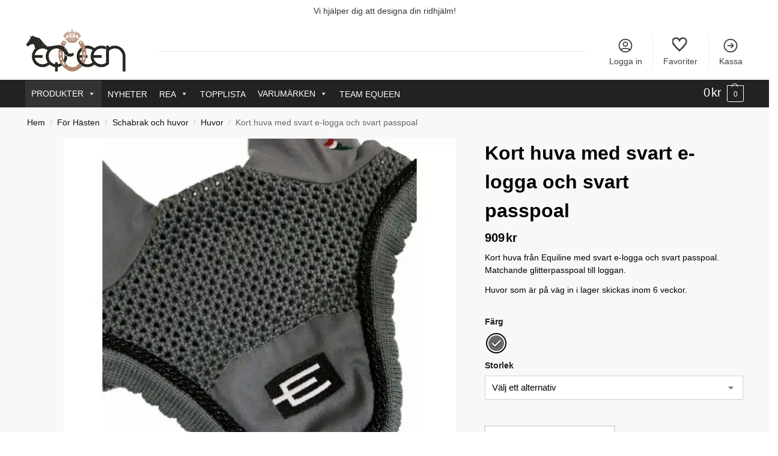

--- FILE ---
content_type: text/html; charset=UTF-8
request_url: https://equeen.se/produkt/equiline-gra-kort-huva-med-svart-e-logga-och-svart-passpoal/
body_size: 75796
content:
<!doctype html><html lang="sv-SE"><head><script data-no-optimize="1">var litespeed_docref=sessionStorage.getItem("litespeed_docref");litespeed_docref&&(Object.defineProperty(document,"referrer",{get:function(){return litespeed_docref}}),sessionStorage.removeItem("litespeed_docref"));</script> <meta charset="UTF-8"><meta name="viewport" content="height=device-height, width=device-width, initial-scale=1"><meta name="google-site-verification" content="iwiTcFhGDOi2AxFG1b8QGShhU_oV4eLkSydiepkvTNw" /><meta name="facebook-domain-verification" content="5ruzloq472os0vmurmvlwcksgvwgov" /><link rel="profile" href="https://gmpg.org/xfn/11"><link rel="pingback" href="https://equeen.se/xmlrpc.php"><meta name='robots' content='index, follow, max-image-preview:large, max-snippet:-1, max-video-preview:-1' /><style>img:is([sizes="auto" i], [sizes^="auto," i]) { contain-intrinsic-size: 3000px 1500px }</style> <script data-cfasync="false" data-pagespeed-no-defer>window.dataLayerPYS = window.dataLayerPYS || [];</script> 
 <script data-cfasync="false" data-pagespeed-no-defer>var gtm4wp_datalayer_name = "dataLayer";
	var dataLayer = dataLayer || [];
	const gtm4wp_use_sku_instead = 0;
	const gtm4wp_currency = 'SEK';
	const gtm4wp_product_per_impression = 10;
	const gtm4wp_clear_ecommerce = false;
	const gtm4wp_datalayer_max_timeout = 2000;</script> <title>- Kort huva med svart e-logga och svart passpoal - Equeen</title><meta name="description" content="Kort huva från Equiline med svart e-logga och svart passpoal. Matchande glitterpasspoal till loggan. Huvan finns i storlek ponny och full." /><link rel="canonical" href="https://equeen.se/produkt/equiline-gra-kort-huva-med-svart-e-logga-och-svart-passpoal/" /><meta property="og:locale" content="sv_SE" /><meta property="og:type" content="product" /><meta property="og:title" content="- Kort huva med svart e-logga och svart passpoal - Equeen" /><meta property="og:description" content="Kort huva från Equiline med svart e-logga och svart passpoal. Matchande glitterpasspoal till loggan. Huvan finns i storlek ponny och full." /><meta property="og:url" content="https://equeen.se/produkt/equiline-gra-kort-huva-med-svart-e-logga-och-svart-passpoal/" /><meta property="og:site_name" content="Equeen" /><meta property="article:publisher" content="https://www.facebook.com/equeense/" /><meta property="article:modified_time" content="2025-12-17T01:18:54+00:00" /><meta property="og:image" content="https://equeen.se/wp-content/uploads/2020-12-12-15.57.35-kopia-scaled-1.jpg" /><meta property="og:image:width" content="2048" /><meta property="og:image:height" content="2560" /><meta property="og:image:type" content="image/jpeg" /><meta name="twitter:label1" content="Tillgänglig" /><meta name="twitter:data1" content="På restorder" /><meta property="og:availability" content="backorder" /><meta property="product:availability" content="available for order" /><meta property="product:retailer_item_id" content="57E20p112" /><meta property="product:condition" content="new" /><link rel='dns-prefetch' href='//widget.trustpilot.com' /><link rel="alternate" type="application/rss+xml" title="Equeen &raquo; Webbflöde" href="https://equeen.se/feed/" /><style id="litespeed-ccss">.fa-user:before{content:""}.fa-eye:before{content:""}.fa-eye-slash:before{content:""}.fa-key:before{content:""}.fa-at:before{content:""}.fa-user-plus:before{content:""}.xoo-aff-input-group{position:relative;display:flex;border-collapse:separate;width:100%}.xoo-aff-input-group:first-child{border-right:0}.xoo-aff-group input{box-sizing:border-box}.xoo-aff-input-group .xoo-aff-input-icon{padding:6px 0;font-size:14px;text-align:center;border-radius:4px;align-items:center;height:auto;align-self:stretch;display:flex;width:100%;justify-content:center;border-style:solid}body:not(.rtl) .xoo-aff-input-group .xoo-aff-input-icon{border-right:0;border-bottom-right-radius:0;border-top-right-radius:0}.xoo-aff-group input[type="text"],.xoo-aff-group input[type="password"],.xoo-aff-group input[type="email"]{flex-grow:1;min-width:1px;margin:0;position:relative;z-index:2;width:100%!important;margin-bottom:0!important;height:50px;padding:6px 12px;font-size:14px;line-height:3.428571;background-image:none;border:1px solid #ccc;border-style:solid;border-radius:4px;-webkit-box-shadow:inset 0 1px 1px rgb(0 0 0/.075);box-shadow:inset 0 1px 1px rgb(0 0 0/.075);outline:0}.xoo-aff-group label{font-weight:600;display:block;margin-bottom:5px}.xoo-aff-group{float:left;width:calc(100% - 20px);position:relative}.xoo-aff-group.onehalf{width:calc(50% - 20px);margin-right:20px}.xoo-aff-group.xoo-aff-cont-checkbox_single{margin-bottom:5px}.xoo-aff-checkbox_single input{margin-right:5px}@media only screen and (max-width:450px){.xoo-aff-group.onehalf,.xoo-aff-group{width:calc(100% - 20px)}.xoo-aff-group{margin-right:0}}span.xoo-aff-pwtog-hide{display:none}.xoo-aff-pw-toggle{display:flex;align-items:center;right:5px;position:absolute;z-index:2;top:0;bottom:0}.xoo-aff-pw-toggle>*{padding:5px}.xoo-aff-input-group .xoo-aff-input-icon{background-color:#eee;color:#555;max-width:40px;min-width:40px;border-color:#ccc;border-width:1px;font-size:14px}.xoo-aff-group{margin-bottom:30px}.xoo-aff-group input[type="text"],.xoo-aff-group input[type="password"],.xoo-aff-group input[type="email"]{background-color:#fff;color:#777;border-width:1px;border-color:#ccc;height:50px}.xoo-aff-input-icon+input[type="text"],.xoo-aff-input-icon+input[type="password"],.xoo-aff-input-icon+input[type="email"]{border-bottom-left-radius:0;border-top-left-radius:0}.far,.fas{-moz-osx-font-smoothing:grayscale;-webkit-font-smoothing:antialiased;display:inline-block;font-style:normal;font-variant:normal;text-rendering:auto;line-height:1}.fa-at:before{content:""}.fa-eye:before{content:""}.fa-eye-slash:before{content:""}.fa-key:before{content:""}.fa-user:before{content:""}.fa-user-plus:before{content:""}.far{font-weight:400}.far,.fas{font-family:"Font Awesome 5 Free"}.fas{font-weight:900}.wt-related-products a{text-decoration:none!important}.xoo-el-opac,.xoo-el-notice-opac{position:fixed;top:0;bottom:0;left:0;z-index:999999;right:0;background-color:#000;opacity:0}.xoo-el-container:not(.xoo-el-style-slider) .xoo-el-modal,.xoo-el-notice-modal{top:0;text-align:center;bottom:0;left:0;right:0;position:fixed;z-index:1000000000;overflow:auto;opacity:0;transform:scale(.8)}.xoo-el-modal:before,.xoo-el-notice-modal:before{content:"";display:inline-block;height:100%;margin-right:-.25em}.xoo-el-container:not(.xoo-el-style-slider) .xoo-el-inmodal,.xoo-el-notice-inmodal{display:inline-block;background:#fff;position:relative;vertical-align:middle;width:90%;text-align:left;border-radius:5px;height:90%}.xoo-el-srcont{flex-grow:1;height:100%;overflow:auto}span.xoo-el-close,.xoo-el-notice-close{font-size:17px;position:absolute;right:-9px;top:-12px;border-radius:50%;z-index:100;width:25px;height:25px;display:flex;align-items:center;justify-content:center;color:#000;background-color:#fff;box-shadow:-1px 2px 10px rgb(0 0 0/.17)}.xoo-el-form-container button.button.btn.xoo-el-action-btn{clear:both;width:calc(100% - 20px);display:flex;align-items:center;justify-content:center;margin:10px 0}.xoo-el-notice{display:none;width:calc(100% - 20px);margin-bottom:15px}.xoo-aff-group.xoo-el-login-btm-fields{display:flex;align-items:center;position:relative;margin-bottom:14px;justify-content:space-between}.xoo-el-section{display:none}.xoo-el-form-txt{margin-bottom:10px;display:block}.xoo-el-sidebar{background-size:cover;background-repeat:no-repeat;background-position:center;height:100%}.xoo-el-wrap{min-height:100%;display:flex;width:100%;height:100%}.xoo-el-main{position:relative;vertical-align:top;height:auto}@media only screen and (max-width:769px){.xoo-el-sidebar{display:none}.xoo-el-wrap,.xoo-el-main{display:block;width:auto}}label.xoo-el-form-label{font-weight:400;margin:0}a.xoo-el-lostpw-tgr{margin:0}.xoo-el-fields{position:relative;z-index:1}.xoo-el-form-container ul.xoo-el-tabs{display:flex;margin:0;list-style:none;padding:0;padding:0 20px 16px}.xoo-el-form-container ul.xoo-el-tabs li{padding:12px 20px;flex-grow:1;flex-basis:auto;text-align:center;list-style:none;margin:0}.xoo-el-section{padding-left:20px}.xoo-el-form-container{padding-bottom:0}.xoo-el-login-btm-fields label input{margin-right:4px}.xoo-el-srcont::-webkit-scrollbar{width:7px}.xoo-el-srcont::-webkit-scrollbar-thumb{border-radius:50px;background:#dfdbdb}form.xoo-el-action-form{margin-top:20px;margin-bottom:0}@media only screen and (max-width:600px){body .xoo-el-main{padding-left:10px;padding-right:10px}}.xoo-aff-group{align-self:flex-end}.xoo-el-fields-cont{display:flex;flex-wrap:wrap}.xoo-el-notice-opac{opacity:.7;background-color:#000;z-index:1000000}.xoo-el-notice-modal:before{vertical-align:middle}.xoo-el-notice-inmodal{max-width:1200px;height:92%;width:92%}.xoo-el-notice-wrap iframe{width:100%;height:100%}.xoo-el-notice-wrap{height:100%}.xoo-el-form-container button.btn.button.xoo-el-action-btn{background-color:#000;color:#fff;font-weight:600;font-size:15px;height:40px}.xoo-el-container:not(.xoo-el-style-slider) .xoo-el-inmodal{max-width:500px;max-height:600px}.xoo-el-main,.xoo-el-main a,.xoo-el-main label{color:#000}.xoo-el-srcont{background-color:#fff}.xoo-el-form-container ul.xoo-el-tabs li{background-color:#eee;color:#000;font-size:16px;padding:12px 20px}.xoo-el-main{padding:40px 30px}.xoo-el-modal:before{vertical-align:middle}[class*=" xoo-el-icon-"]{font-family:"Easy-Login"!important;speak:never;font-style:normal;font-weight:400;font-variant:normal;text-transform:none;line-height:1;-webkit-font-smoothing:antialiased;-moz-osx-font-smoothing:grayscale}.xoo-el-icon-cross:before{content:""}:root{--swiper-theme-color:#007aff}.swiper-container{margin-left:auto;margin-right:auto;position:relative;overflow:hidden;list-style:none;padding:0;z-index:1}.swiper-wrapper{position:relative;width:100%;height:100%;z-index:1;display:flex;box-sizing:content-box}.swiper-wrapper{transform:translate3d(0,0,0)}.swiper-slide{flex-shrink:0;width:100%;height:100%;position:relative}:root{--swiper-navigation-size:44px}.swiper-button-next,.swiper-button-prev{position:absolute;top:50%;width:calc(var(--swiper-navigation-size)/44*27);height:var(--swiper-navigation-size);margin-top:calc(0px - (var(--swiper-navigation-size)/2));z-index:10;display:flex;align-items:center;justify-content:center;color:var(--swiper-navigation-color,var(--swiper-theme-color))}.swiper-button-next:after,.swiper-button-prev:after{font-family:swiper-icons;font-size:var(--swiper-navigation-size);text-transform:none!important;letter-spacing:0;text-transform:none;font-variant:initial;line-height:1}.swiper-button-prev{left:10px;right:auto}.swiper-button-prev:after{content:"prev"}.swiper-button-next{right:10px;left:auto}.swiper-button-next:after{content:"next"}#mega-menu-wrap-primary,#mega-menu-wrap-primary #mega-menu-primary,#mega-menu-wrap-primary #mega-menu-primary ul.mega-sub-menu,#mega-menu-wrap-primary #mega-menu-primary li.mega-menu-item,#mega-menu-wrap-primary #mega-menu-primary li.mega-menu-row,#mega-menu-wrap-primary #mega-menu-primary li.mega-menu-column,#mega-menu-wrap-primary #mega-menu-primary a.mega-menu-link{border-radius:0;box-shadow:none;background:none;border:0;bottom:auto;box-sizing:border-box;clip:auto;color:#666;display:block;float:none;font-family:inherit;font-size:14px;height:auto;left:auto;line-height:1.7;list-style-type:none;margin:0;min-height:auto;max-height:none;min-width:auto;max-width:none;opacity:1;outline:none;overflow:visible;padding:0;position:relative;right:auto;text-align:left;text-decoration:none;text-indent:0;text-transform:none;transform:none;top:auto;vertical-align:baseline;visibility:inherit;width:auto;word-wrap:break-word;white-space:normal}#mega-menu-wrap-primary:before,#mega-menu-wrap-primary:after,#mega-menu-wrap-primary #mega-menu-primary:before,#mega-menu-wrap-primary #mega-menu-primary:after,#mega-menu-wrap-primary #mega-menu-primary ul.mega-sub-menu:before,#mega-menu-wrap-primary #mega-menu-primary ul.mega-sub-menu:after,#mega-menu-wrap-primary #mega-menu-primary li.mega-menu-item:before,#mega-menu-wrap-primary #mega-menu-primary li.mega-menu-item:after,#mega-menu-wrap-primary #mega-menu-primary li.mega-menu-row:before,#mega-menu-wrap-primary #mega-menu-primary li.mega-menu-row:after,#mega-menu-wrap-primary #mega-menu-primary li.mega-menu-column:before,#mega-menu-wrap-primary #mega-menu-primary li.mega-menu-column:after,#mega-menu-wrap-primary #mega-menu-primary a.mega-menu-link:before,#mega-menu-wrap-primary #mega-menu-primary a.mega-menu-link:after{display:none}#mega-menu-wrap-primary{border-radius:0}@media only screen and (min-width:993px){#mega-menu-wrap-primary{background:#222}}#mega-menu-wrap-primary #mega-menu-primary{text-align:left;padding:0 0 0 0}#mega-menu-wrap-primary #mega-menu-primary a.mega-menu-link{display:inline}#mega-menu-wrap-primary #mega-menu-primary a.mega-menu-link .mega-description-group{vertical-align:middle;display:inline-block}#mega-menu-wrap-primary #mega-menu-primary a.mega-menu-link .mega-description-group .mega-menu-title,#mega-menu-wrap-primary #mega-menu-primary a.mega-menu-link .mega-description-group .mega-menu-description{line-height:1.5;display:block}#mega-menu-wrap-primary #mega-menu-primary a.mega-menu-link .mega-description-group .mega-menu-description{font-style:italic;font-size:.8em;text-transform:none;font-weight:400}#mega-menu-wrap-primary #mega-menu-primary li.mega-menu-item>ul.mega-sub-menu{display:block;visibility:hidden;opacity:1}@media only screen and (max-width:992px){#mega-menu-wrap-primary #mega-menu-primary li.mega-menu-item>ul.mega-sub-menu{display:none;visibility:visible;opacity:1}}@media only screen and (min-width:993px){#mega-menu-wrap-primary #mega-menu-primary[data-effect="fade_up"] li.mega-menu-item.mega-menu-megamenu>ul.mega-sub-menu{opacity:0;transform:translate(0,10px)}}#mega-menu-wrap-primary #mega-menu-primary li.mega-menu-item.mega-menu-megamenu ul.mega-sub-menu ul.mega-sub-menu{visibility:inherit;opacity:1;display:block}#mega-menu-wrap-primary #mega-menu-primary li.mega-menu-item a.mega-menu-link:before{display:inline-block;font:inherit;font-family:dashicons;position:static;margin:0 6px 0 0;vertical-align:top;-webkit-font-smoothing:antialiased;-moz-osx-font-smoothing:grayscale;color:inherit;background:#fff0;height:auto;width:auto;top:auto}@media only screen and (min-width:993px){#mega-menu-wrap-primary #mega-menu-primary>li.mega-menu-megamenu.mega-menu-item{position:static}}#mega-menu-wrap-primary #mega-menu-primary>li.mega-menu-item{margin:0 0 0 0;display:inline-block;height:auto;vertical-align:middle}#mega-menu-wrap-primary #mega-menu-primary>li.mega-menu-item>a.mega-menu-link{line-height:45px;height:45px;padding:0 10px 0 10px;vertical-align:baseline;width:auto;display:block;color:#fff;text-transform:uppercase;text-decoration:none;text-align:left;background:#fff0;border:0;border-radius:0;font-family:inherit;font-size:14px;font-weight:400;outline:none}@media only screen and (max-width:992px){#mega-menu-wrap-primary #mega-menu-primary>li.mega-menu-item{display:list-item;margin:0;clear:both;border:0}#mega-menu-wrap-primary #mega-menu-primary>li.mega-menu-item>a.mega-menu-link{border-radius:0;border:0;margin:0;line-height:40px;height:40px;padding:0 10px;background:#fff0;text-align:left;color:#222;font-size:14px}}#mega-menu-wrap-primary #mega-menu-primary li.mega-menu-megamenu>ul.mega-sub-menu>li.mega-menu-row{width:100%;float:left}#mega-menu-wrap-primary #mega-menu-primary li.mega-menu-megamenu>ul.mega-sub-menu>li.mega-menu-row .mega-menu-column{float:left;min-height:1px}@media only screen and (min-width:993px){#mega-menu-wrap-primary #mega-menu-primary li.mega-menu-megamenu>ul.mega-sub-menu>li.mega-menu-row>ul.mega-sub-menu>li.mega-menu-columns-1-of-1{width:100%}#mega-menu-wrap-primary #mega-menu-primary li.mega-menu-megamenu>ul.mega-sub-menu>li.mega-menu-row>ul.mega-sub-menu>li.mega-menu-columns-1-of-2{width:50%}#mega-menu-wrap-primary #mega-menu-primary li.mega-menu-megamenu>ul.mega-sub-menu>li.mega-menu-row>ul.mega-sub-menu>li.mega-menu-columns-1-of-4{width:25%}#mega-menu-wrap-primary #mega-menu-primary li.mega-menu-megamenu>ul.mega-sub-menu>li.mega-menu-row>ul.mega-sub-menu>li.mega-menu-columns-2-of-12{width:16.6666666667%}#mega-menu-wrap-primary #mega-menu-primary li.mega-menu-megamenu>ul.mega-sub-menu>li.mega-menu-row>ul.mega-sub-menu>li.mega-menu-columns-3-of-12{width:25%}}@media only screen and (max-width:992px){#mega-menu-wrap-primary #mega-menu-primary li.mega-menu-megamenu>ul.mega-sub-menu>li.mega-menu-row>ul.mega-sub-menu>li.mega-menu-column{width:100%;clear:both}}#mega-menu-wrap-primary #mega-menu-primary li.mega-menu-megamenu>ul.mega-sub-menu>li.mega-menu-row .mega-menu-column>ul.mega-sub-menu>li.mega-menu-item{padding:15px 15px 15px 15px;width:100%}#mega-menu-wrap-primary #mega-menu-primary>li.mega-menu-megamenu>ul.mega-sub-menu{z-index:999;border-radius:0;background:#f1f1f1;border:0;padding:0 0 25px 0;position:absolute;width:100%;max-width:none;left:0}@media only screen and (max-width:992px){#mega-menu-wrap-primary #mega-menu-primary>li.mega-menu-megamenu>ul.mega-sub-menu{float:left;position:static;width:100%}}@media only screen and (min-width:993px){#mega-menu-wrap-primary #mega-menu-primary>li.mega-menu-megamenu>ul.mega-sub-menu li.mega-menu-columns-1-of-1{width:100%}#mega-menu-wrap-primary #mega-menu-primary>li.mega-menu-megamenu>ul.mega-sub-menu li.mega-menu-columns-1-of-2{width:50%}#mega-menu-wrap-primary #mega-menu-primary>li.mega-menu-megamenu>ul.mega-sub-menu li.mega-menu-columns-1-of-4{width:25%}#mega-menu-wrap-primary #mega-menu-primary>li.mega-menu-megamenu>ul.mega-sub-menu li.mega-menu-columns-1-of-6{width:16.6666666667%}#mega-menu-wrap-primary #mega-menu-primary>li.mega-menu-megamenu>ul.mega-sub-menu li.mega-menu-columns-2-of-12{width:16.6666666667%}#mega-menu-wrap-primary #mega-menu-primary>li.mega-menu-megamenu>ul.mega-sub-menu li.mega-menu-columns-3-of-12{width:25%}}#mega-menu-wrap-primary #mega-menu-primary>li.mega-menu-megamenu>ul.mega-sub-menu .mega-description-group .mega-menu-description{margin:5px 0}#mega-menu-wrap-primary #mega-menu-primary>li.mega-menu-megamenu>ul.mega-sub-menu>li.mega-menu-item ul.mega-sub-menu{clear:both}#mega-menu-wrap-primary #mega-menu-primary>li.mega-menu-megamenu>ul.mega-sub-menu>li.mega-menu-item ul.mega-sub-menu li.mega-menu-item ul.mega-sub-menu{margin-left:10px}#mega-menu-wrap-primary #mega-menu-primary>li.mega-menu-megamenu>ul.mega-sub-menu>li.mega-menu-item,#mega-menu-wrap-primary #mega-menu-primary>li.mega-menu-megamenu>ul.mega-sub-menu li.mega-menu-column>ul.mega-sub-menu>li.mega-menu-item{color:#666;font-family:inherit;font-size:14px;display:block;float:left;clear:none;padding:15px 15px 15px 15px;vertical-align:top}#mega-menu-wrap-primary #mega-menu-primary>li.mega-menu-megamenu>ul.mega-sub-menu>li.mega-menu-item>a.mega-menu-link,#mega-menu-wrap-primary #mega-menu-primary>li.mega-menu-megamenu>ul.mega-sub-menu li.mega-menu-column>ul.mega-sub-menu>li.mega-menu-item>a.mega-menu-link{color:#555;font-family:inherit;font-size:16px;text-transform:uppercase;text-decoration:none;font-weight:700;text-align:left;margin:0 0 0 0;padding:0 0 0 0;vertical-align:top;display:block;border:0}#mega-menu-wrap-primary #mega-menu-primary>li.mega-menu-megamenu>ul.mega-sub-menu>li.mega-menu-item li.mega-menu-item>a.mega-menu-link,#mega-menu-wrap-primary #mega-menu-primary>li.mega-menu-megamenu>ul.mega-sub-menu li.mega-menu-column>ul.mega-sub-menu>li.mega-menu-item li.mega-menu-item>a.mega-menu-link{color:#666;font-family:inherit;font-size:14px;text-transform:none;text-decoration:none;font-weight:400;text-align:left;margin:0 0 0 0;padding:0 0 0 0;vertical-align:top;display:block;border:0}@media only screen and (max-width:992px){#mega-menu-wrap-primary #mega-menu-primary>li.mega-menu-megamenu>ul.mega-sub-menu{border:0;padding:10px;border-radius:0}#mega-menu-wrap-primary #mega-menu-primary>li.mega-menu-megamenu>ul.mega-sub-menu>li.mega-menu-item{width:100%;clear:both}}#mega-menu-wrap-primary #mega-menu-primary li.mega-menu-item-has-children>a.mega-menu-link>span.mega-indicator{display:inline-block;width:auto;background:#fff0;position:relative;left:auto;min-width:auto;font-size:inherit;padding:0;margin:0 0 0 6px;height:auto;line-height:inherit;color:inherit}#mega-menu-wrap-primary #mega-menu-primary li.mega-menu-item-has-children>a.mega-menu-link>span.mega-indicator:after{content:"";font-family:dashicons;font-weight:400;display:inline-block;margin:0;vertical-align:top;-webkit-font-smoothing:antialiased;-moz-osx-font-smoothing:grayscale;transform:rotate(0);color:inherit;position:relative;background:#fff0;height:auto;width:auto;right:auto;line-height:inherit}#mega-menu-wrap-primary #mega-menu-primary li.mega-menu-item-has-children li.mega-menu-item-has-children>a.mega-menu-link>span.mega-indicator{float:right}@media only screen and (max-width:992px){#mega-menu-wrap-primary #mega-menu-primary li.mega-menu-item-has-children>a.mega-menu-link>span.mega-indicator{float:right}}#mega-menu-wrap-primary #mega-menu-primary li.mega-menu-megamenu:not(.mega-menu-tabbed) li.mega-menu-item-has-children:not(.mega-collapse-children)>a.mega-menu-link>span.mega-indicator{display:none}@media only screen and (max-width:992px){#mega-menu-wrap-primary:after{content:"";display:table;clear:both}}#mega-menu-wrap-primary .mega-menu-toggle{display:none;z-index:1;background:#222;border-radius:2px 2px 2px 2px;line-height:40px;height:40px;text-align:left;outline:none;white-space:nowrap}@media only screen and (max-width:992px){#mega-menu-wrap-primary .mega-menu-toggle{display:none}}#mega-menu-wrap-primary .mega-menu-toggle .mega-toggle-blocks-left,#mega-menu-wrap-primary .mega-menu-toggle .mega-toggle-blocks-center,#mega-menu-wrap-primary .mega-menu-toggle .mega-toggle-blocks-right{display:-webkit-box;display:-ms-flexbox;display:-webkit-flex;display:flex;-ms-flex-preferred-size:33.33%;-webkit-flex-basis:33.33%;flex-basis:33.33%}#mega-menu-wrap-primary .mega-menu-toggle .mega-toggle-blocks-left{-webkit-box-flex:1;-ms-flex:1;-webkit-flex:1;flex:1;-webkit-box-pack:start;-ms-flex-pack:start;-webkit-justify-content:flex-start;justify-content:flex-start}#mega-menu-wrap-primary .mega-menu-toggle .mega-toggle-blocks-center{-webkit-box-pack:center;-ms-flex-pack:center;-webkit-justify-content:center;justify-content:center}#mega-menu-wrap-primary .mega-menu-toggle .mega-toggle-blocks-right{-webkit-box-flex:1;-ms-flex:1;-webkit-flex:1;flex:1;-webkit-box-pack:end;-ms-flex-pack:end;-webkit-justify-content:flex-end;justify-content:flex-end}#mega-menu-wrap-primary .mega-menu-toggle .mega-toggle-blocks-right .mega-toggle-block{margin-right:6px}#mega-menu-wrap-primary .mega-menu-toggle .mega-toggle-blocks-right .mega-toggle-block:only-child{margin-left:6px}#mega-menu-wrap-primary .mega-menu-toggle .mega-toggle-block{display:-webkit-box;display:-ms-flexbox;display:-webkit-flex;display:flex;height:100%;outline:0;-webkit-align-self:center;-ms-flex-item-align:center;align-self:center;-ms-flex-negative:0;-webkit-flex-shrink:0;flex-shrink:0}@media only screen and (max-width:992px){#mega-menu-wrap-primary .mega-menu-toggle+#mega-menu-primary{background:#fff;padding:0 0 0 0;display:block}}#mega-menu-wrap-primary .mega-menu-toggle .mega-toggle-block-0 .mega-toggle-animated{padding:0;display:-webkit-box;display:-ms-flexbox;display:-webkit-flex;display:flex;font:inherit;color:inherit;text-transform:none;background-color:#fff0;border:0;margin:0;overflow:visible;transform:scale(.8);align-self:center;outline:0;background:none}#mega-menu-wrap-primary .mega-menu-toggle .mega-toggle-block-0 .mega-toggle-animated-box{width:40px;height:24px;display:inline-block;position:relative;outline:0}#mega-menu-wrap-primary .mega-menu-toggle .mega-toggle-block-0 .mega-toggle-animated-inner{display:block;top:50%;margin-top:-2px}#mega-menu-wrap-primary .mega-menu-toggle .mega-toggle-block-0 .mega-toggle-animated-inner,#mega-menu-wrap-primary .mega-menu-toggle .mega-toggle-block-0 .mega-toggle-animated-inner::before,#mega-menu-wrap-primary .mega-menu-toggle .mega-toggle-block-0 .mega-toggle-animated-inner::after{width:40px;height:4px;background-color:#ddd;border-radius:4px;position:absolute}#mega-menu-wrap-primary .mega-menu-toggle .mega-toggle-block-0 .mega-toggle-animated-inner::before,#mega-menu-wrap-primary .mega-menu-toggle .mega-toggle-block-0 .mega-toggle-animated-inner::after{content:"";display:block}#mega-menu-wrap-primary .mega-menu-toggle .mega-toggle-block-0 .mega-toggle-animated-inner::before{top:-10px}#mega-menu-wrap-primary .mega-menu-toggle .mega-toggle-block-0 .mega-toggle-animated-inner::after{bottom:-10px}#mega-menu-wrap-primary .mega-menu-toggle .mega-toggle-block-0 .mega-toggle-animated-slider .mega-toggle-animated-inner{top:2px}#mega-menu-wrap-primary .mega-menu-toggle .mega-toggle-block-0 .mega-toggle-animated-slider .mega-toggle-animated-inner::before{top:10px}#mega-menu-wrap-primary .mega-menu-toggle .mega-toggle-block-0 .mega-toggle-animated-slider .mega-toggle-animated-inner::after{top:20px}#mega-menu-wrap-primary #mega-menu-primary li#mega-menu-item-115115{position:relative}#mega-menu-wrap-primary #mega-menu-primary.mega-menu-horizontal li#mega-menu-item-115115.mega-menu-megamenu>ul.mega-sub-menu{left:auto!important}#mega-menu-wrap-primary #mega-menu-primary li#mega-menu-item-115115.mega-menu-megamenu>ul.mega-sub-menu{background:#fff}@media only screen and (min-width:993px){#mega-menu-wrap-primary #mega-menu-primary li#mega-menu-item-115115.mega-menu-megamenu>ul.mega-sub-menu{width:150px!important}}#mega-menu-wrap-primary #mega-menu-primary li#mega-menu-item-115115>a.mega-menu-link{background:#333}#mega-menu-wrap-primary #mega-menu-primary li#mega-menu-item-125400{position:relative}#mega-menu-wrap-primary #mega-menu-primary.mega-menu-horizontal li#mega-menu-item-125400.mega-menu-megamenu>ul.mega-sub-menu{left:auto!important}@media only screen and (min-width:993px){#mega-menu-wrap-primary #mega-menu-primary li#mega-menu-item-125400>ul.mega-sub-menu{margin-left:150px}}#mega-menu-wrap-primary #mega-menu-primary li#mega-menu-item-125400.mega-menu-megamenu>ul.mega-sub-menu{background:#f1f1f1}@media only screen and (min-width:993px){#mega-menu-wrap-primary #mega-menu-primary li#mega-menu-item-125400.mega-menu-megamenu>ul.mega-sub-menu{width:1000px!important}}#mega-menu-wrap-primary #mega-menu-primary li#mega-menu-item-125399{position:relative}#mega-menu-wrap-primary #mega-menu-primary.mega-menu-horizontal li#mega-menu-item-125399.mega-menu-megamenu>ul.mega-sub-menu{left:auto!important}@media only screen and (min-width:993px){#mega-menu-wrap-primary #mega-menu-primary li#mega-menu-item-125399>ul.mega-sub-menu{margin-left:150px}}#mega-menu-wrap-primary #mega-menu-primary li#mega-menu-item-125399.mega-menu-megamenu>ul.mega-sub-menu{background:#f1f1f1}@media only screen and (min-width:993px){#mega-menu-wrap-primary #mega-menu-primary li#mega-menu-item-125399.mega-menu-megamenu>ul.mega-sub-menu{width:1000px!important}}#mega-menu-wrap-primary #mega-menu-primary li#mega-menu-item-125403{position:relative}#mega-menu-wrap-primary #mega-menu-primary.mega-menu-horizontal li#mega-menu-item-125403.mega-menu-megamenu>ul.mega-sub-menu{left:auto!important}@media only screen and (min-width:993px){#mega-menu-wrap-primary #mega-menu-primary li#mega-menu-item-125403>ul.mega-sub-menu{margin-left:150px}}#mega-menu-wrap-primary #mega-menu-primary li#mega-menu-item-125403.mega-menu-megamenu>ul.mega-sub-menu{background:#f1f1f1}@media only screen and (min-width:993px){#mega-menu-wrap-primary #mega-menu-primary li#mega-menu-item-125403.mega-menu-megamenu>ul.mega-sub-menu{width:250px!important}}#mega-menu-wrap-primary #mega-menu-primary li#mega-menu-item-125373{position:relative}#mega-menu-wrap-primary #mega-menu-primary.mega-menu-horizontal li#mega-menu-item-125373.mega-menu-megamenu>ul.mega-sub-menu{left:auto!important}@media only screen and (min-width:993px){#mega-menu-wrap-primary #mega-menu-primary li#mega-menu-item-125373.mega-menu-megamenu>ul.mega-sub-menu{width:500px!important}}#mega-menu-wrap-primary #mega-menu-primary>li.mega-menu-tabbed>ul.mega-sub-menu{padding:0}@media only screen and (min-width:993px){#mega-menu-wrap-primary #mega-menu-primary[data-effect="fade_up"] li.mega-menu-item.mega-menu-tabbed>ul.mega-sub-menu>li.mega-menu-item:not(.mega-disable-transition)>ul.mega-sub-menu{opacity:1;transform:translate(0,0)}#mega-menu-wrap-primary #mega-menu-primary[data-effect="fade_up"] li.mega-menu-item.mega-menu-tabbed>ul.mega-sub-menu>li.mega-menu-item:not(.mega-disable-transition)>ul.mega-sub-menu>li{opacity:0;transform:translate(0,10px)}}#mega-menu-wrap-primary #mega-menu-primary>li.mega-menu-tabbed>ul.mega-sub-menu>li.mega-menu-item{width:100%;padding:0;position:static}#mega-menu-wrap-primary #mega-menu-primary>li.mega-menu-tabbed>ul.mega-sub-menu>li.mega-menu-item>a.mega-menu-link{width:100%;float:left;background:#f1f1f1;color:#666;font-family:inherit;font-size:14px;font-weight:400;padding:0 10px 0 10px;line-height:35px;text-decoration:none;text-transform:none;vertical-align:baseline;margin:0;border:0}@media only screen and (min-width:993px){#mega-menu-wrap-primary #mega-menu-primary>li.mega-menu-tabbed>ul.mega-sub-menu>li.mega-menu-item.mega-menu-item-has-children>a.mega-menu-link>.mega-indicator:after{content:""}}#mega-menu-wrap-primary #mega-menu-primary>li.mega-menu-tabbed>ul.mega-sub-menu>li.mega-menu-item>ul.mega-sub-menu{width:0%;float:left;clear:none;position:absolute;top:0;left:100%;visibility:hidden;border-left:1px solid #ccc;padding:0 0 25px 0;min-height:100%}#mega-menu-wrap-primary #mega-menu-primary>li.mega-menu-tabbed>ul.mega-sub-menu>li.mega-menu-item>ul.mega-sub-menu .mega-menu-item-has-children>a.mega-menu-link:after{display:none}#mega-menu-wrap-primary #mega-menu-primary>li.mega-menu-tabbed>ul.mega-sub-menu>li.mega-menu-item>ul.mega-sub-menu>li.mega-menu-item{float:left;padding:15px 15px 15px 15px}#mega-menu-wrap-primary #mega-menu-primary>li.mega-menu-tabbed>ul.mega-sub-menu>li.mega-menu-item ul.mega-sub-menu li.mega-menu-item ul.mega-sub-menu{margin-left:0}#mega-menu-wrap-primary #mega-menu-primary>li.mega-menu-tabbed>ul.mega-sub-menu>li.mega-menu-item>ul.mega-sub-menu>li.mega-menu-item>a.mega-menu-link{color:#555;font-family:inherit;font-size:16px;text-transform:uppercase;text-decoration:none;font-weight:700;margin:0 0 0 0;padding:0 0 0 0;vertical-align:top;display:block;border-top:0 solid #fff0;border-left:0 solid #fff0;border-right:0 solid #fff0;border-bottom:0 solid #fff0}#mega-menu-wrap-primary #mega-menu-primary>li.mega-menu-tabbed>ul.mega-sub-menu>li.mega-menu-item>ul.mega-sub-menu>li.mega-menu-item li.mega-menu-item>a.mega-menu-link{color:#666;font-family:inherit;font-size:14px;text-transform:none;text-decoration:none;font-weight:400;margin:0 0 0 0;padding:0 0 0 0;vertical-align:top;display:block}@media only screen and (max-width:992px){#mega-menu-wrap-primary #mega-menu-primary li.mega-menu-item.mega-menu-megamenu.mega-menu-tabbed ul.mega-sub-menu ul.mega-sub-menu{display:none}#mega-menu-wrap-primary #mega-menu-primary li.mega-menu-item.mega-menu-megamenu.mega-menu-tabbed ul.mega-sub-menu ul.mega-sub-menu ul.mega-sub-menu{display:block}#mega-menu-wrap-primary #mega-menu-primary>li.mega-menu-tabbed>ul.mega-sub-menu{padding:0}#mega-menu-wrap-primary #mega-menu-primary>li.mega-menu-tabbed>ul.mega-sub-menu>li.mega-menu-item>ul.mega-sub-menu>li.mega-menu-item{width:100%;clear:both}#mega-menu-wrap-primary #mega-menu-primary>li.mega-menu-tabbed>ul.mega-sub-menu>li.mega-menu-item{width:100%;padding:0;position:static}#mega-menu-wrap-primary #mega-menu-primary>li.mega-menu-tabbed>ul.mega-sub-menu>li.mega-menu-item>a.mega-menu-link{width:100%;float:left;background:#f1f1f1;color:#666;font-family:inherit;font-size:14px;font-weight:400;padding:0 10px 0 10px;line-height:35px;text-decoration:none;text-transform:none}#mega-menu-wrap-primary #mega-menu-primary>li.mega-menu-tabbed>ul.mega-sub-menu>li.mega-menu-item.mega-menu-item-has-children>a.mega-menu-link>span.mega-indicator:after{content:""}#mega-menu-wrap-primary #mega-menu-primary>li.mega-menu-tabbed>ul.mega-sub-menu>li.mega-menu-item>ul.mega-sub-menu{width:100%;position:relative;top:0;left:auto;border-left:0;padding:10px}}#mega-menu-wrap-primary{clear:both}.far,.fas{-moz-osx-font-smoothing:grayscale;-webkit-font-smoothing:antialiased;display:var(--fa-display,inline-block);font-style:normal;font-variant:normal;line-height:1;text-rendering:auto}.far,.fas{font-family:"Font Awesome 6 Free"}.fa-at:before{content:"@"}.fa-eye-slash:before{content:""}.fa-user:before{content:""}.fa-key:before{content:""}.fa-eye:before{content:""}.fa-user-plus:before{content:""}:host,:root{--fa-style-family-brands:"Font Awesome 6 Brands";--fa-font-brands:normal 400 1em/1 "Font Awesome 6 Brands"}:host,:root{--fa-font-regular:normal 400 1em/1 "Font Awesome 6 Free"}.far{font-weight:400}:host,:root{--fa-style-family-classic:"Font Awesome 6 Free";--fa-font-solid:normal 900 1em/1 "Font Awesome 6 Free"}.fas{font-weight:900}[data-wvstooltip]{--font-size:14px;--arrow-width:5px;--arrow-distance:10px;--arrow-position:calc(var(--arrow-distance)*-1);--tip-redius:3px;--tip-min-width:100px;--tip-min-height:100px;--tip-height:30px;--tip-breakpoint-start:53vw;--tip-distance:calc(var(--arrow-distance) + var(--tip-height));--tip-position:calc(var(--tip-distance)*-1);--image-tip-min-height:calc(var(--tip-min-height) + var(--tip-height));--image-tip-max-height:calc(var(--tooltip-height) + var(--tip-height));--image-tip-width-dynamic:clamp(var(--tip-min-width),var(--tip-breakpoint-start),var(--tooltip-width));--image-tip-height-dynamic:clamp(var(--tip-min-height),var(--tip-breakpoint-start),var(--tooltip-height));--image-tip-ratio:calc(var(--tooltip-height)/var(--tooltip-width));--image-tip-position:calc(100% + var(--arrow-distance));--horizontal-position:0px;outline:none;position:relative}[data-wvstooltip]:after,[data-wvstooltip]:before{-webkit-box-orient:horizontal;-webkit-box-direction:normal;-webkit-box-pack:center;-ms-flex-pack:center;-webkit-box-align:center;-ms-flex-align:center;align-items:center;-webkit-box-sizing:border-box;box-sizing:border-box;display:-webkit-box;display:-ms-flexbox;display:flex;-ms-flex-direction:row;flex-direction:row;justify-content:center;opacity:0;position:absolute;-webkit-transform:translateZ(0);transform:translateZ(0);visibility:hidden;z-index:999}[data-wvstooltip]:before{background-color:var(--wvs-tooltip-background-color,#333);border-radius:var(--tip-redius);bottom:var(--image-tip-position);-webkit-box-shadow:0 0 5px 1px rgb(0 0 0/.3);box-shadow:0 0 5px 1px rgb(0 0 0/.3);color:var(--wvs-tooltip-text-color,#fff);font-size:var(--font-size);height:var(--tip-height);line-height:var(--tip-height);min-width:var(--tip-min-width);padding-inline:10px;top:auto;-webkit-transform:translateX(var(--horizontal-position));-ms-transform:translateX(var(--horizontal-position));transform:translateX(var(--horizontal-position));width:-webkit-max-content;width:-moz-max-content;width:max-content}[data-wvstooltip]:before{content:attr(data-wvstooltip)" "attr(data-wvstooltip-out-of-stock)}[data-wvstooltip]:after{border-top-color:#fff0;border:var(--arrow-width) solid #fff0;border-top-color:var(--wvs-tooltip-background-color,#333);bottom:auto;content:" ";font-size:0;line-height:0;top:var(--arrow-position);width:0}.woo-variation-swatches .woo-variation-raw-select,.woo-variation-swatches .woo-variation-raw-select:after,.woo-variation-swatches .woo-variation-raw-select:before{display:none!important}.woo-variation-swatches .wvs-archive-variations-wrapper{display:block;width:100%}.woo-variation-swatches .wvs-archive-variations-wrapper .variable-items-wrapper .variable-item:not(.radio-variable-item){height:var(--wvs-archive-product-item-height,30px);width:var(--wvs-archive-product-item-width,30px)}.woo-variation-swatches ul.variations{-webkit-box-orient:vertical;-ms-flex-direction:column;flex-direction:column;list-style:none;margin:0;padding:0}.woo-variation-swatches ul.variations,.woo-variation-swatches ul.variations>li{-webkit-box-direction:normal;display:-webkit-box;display:-ms-flexbox;display:flex}.woo-variation-swatches ul.variations>li{-webkit-box-pack:var(--wvs-position);-ms-flex-pack:var(--wvs-position);-webkit-box-orient:horizontal;-ms-flex-direction:row;flex-direction:row;justify-content:var(--wvs-position);margin:5px 0}.woo-variation-swatches .variable-items-wrapper{-webkit-box-pack:start;-ms-flex-pack:start;display:-webkit-box;display:-ms-flexbox;display:flex;-ms-flex-wrap:wrap;flex-wrap:wrap;justify-content:flex-start;list-style:none;margin:0;padding:0}.woo-variation-swatches .variable-items-wrapper .variable-item{list-style:none;margin:0;outline:none;padding:0}.woo-variation-swatches .variable-items-wrapper .variable-item .variable-item-contents{-webkit-box-orient:vertical;-webkit-box-direction:normal;-webkit-box-pack:center;-ms-flex-pack:center;-webkit-box-align:center;-ms-flex-align:center;align-items:center;display:-webkit-box;display:-ms-flexbox;display:flex;-ms-flex-direction:column;flex-direction:column;height:100%;justify-content:center;position:relative;width:100%}.woo-variation-swatches .variable-items-wrapper .variable-item:not(.radio-variable-item){-webkit-box-pack:center;-ms-flex-pack:center;-webkit-box-align:center;-ms-flex-align:center;align-items:center;background-color:var(--wvs-item-background-color,#fff);-webkit-box-shadow:var(--wvs-item-box-shadow,0 0 0 1px #a8a8a8);box-shadow:var(--wvs-item-box-shadow,0 0 0 1px #a8a8a8);-webkit-box-sizing:border-box;box-sizing:border-box;color:var(--wvs-item-text-color,#000);display:-webkit-box;display:-ms-flexbox;display:flex;height:var(--wvs-single-product-item-height,30px);justify-content:center;margin:4px;padding:2px;position:relative;width:var(--wvs-single-product-item-width,30px)}.woo-variation-swatches .variable-items-wrapper .variable-item:not(.radio-variable-item):last-child{margin-right:0}.woo-variation-swatches .variable-items-wrapper .variable-item:not(.radio-variable-item).color-variable-item .variable-item-span-color{display:block;height:100%;width:100%}.woo-variation-swatches .wvs-style-rounded.variable-items-wrapper .variable-item:not(.radio-variable-item){border-radius:100%}.woo-variation-swatches .wvs-style-rounded.variable-items-wrapper .variable-item:not(.radio-variable-item) .variable-item-span{border-radius:100%;line-height:1;margin:0;overflow:hidden}:root{--wvs-tick:url("data:image/svg+xml;utf8,%3Csvg filter='drop-shadow(0px 0px 2px rgb(0 0 0 / .8))' xmlns='http://www.w3.org/2000/svg' viewBox='0 0 30 30'%3E%3Cpath fill='none' stroke='%23ffffff' stroke-linecap='round' stroke-linejoin='round' stroke-width='4' d='M4 16L11 23 27 7'/%3E%3C/svg%3E");--wvs-cross:url("data:image/svg+xml;utf8,%3Csvg filter='drop-shadow(0px 0px 5px rgb(255 255 255 / .6))' xmlns='http://www.w3.org/2000/svg' width='72px' height='72px' viewBox='0 0 24 24'%3E%3Cpath fill='none' stroke='%23ff0000' stroke-linecap='round' stroke-width='0.6' d='M5 5L19 19M19 5L5 19'/%3E%3C/svg%3E");--wvs-position:flex-start;--wvs-single-product-large-item-width:40px;--wvs-single-product-large-item-height:40px;--wvs-single-product-large-item-font-size:16px;--wvs-single-product-item-width:30px;--wvs-single-product-item-height:30px;--wvs-single-product-item-font-size:16px;--wvs-archive-product-item-width:30px;--wvs-archive-product-item-height:30px;--wvs-archive-product-item-font-size:16px;--wvs-tooltip-background-color:#333333;--wvs-tooltip-text-color:#FFFFFF;--wvs-item-box-shadow:0 0 0 1px #a8a8a8;--wvs-item-background-color:#FFFFFF;--wvs-item-text-color:#000000;--wvs-hover-item-box-shadow:0 0 0 3px #DDDDDD;--wvs-hover-item-background-color:#FFFFFF;--wvs-hover-item-text-color:#000000;--wvs-selected-item-box-shadow:0 0 0 2px #000000;--wvs-selected-item-background-color:#FFFFFF;--wvs-selected-item-text-color:#000000}*,::after,::before{box-sizing:border-box}html{font-family:system-ui,"Segoe UI",Roboto,Helvetica,Arial,sans-serif,"Apple Color Emoji","Segoe UI Emoji";line-height:1.5;-webkit-text-size-adjust:100%;-moz-tab-size:4;-o-tab-size:4;tab-size:4}body{margin:0}hr{height:0;color:inherit}table{text-indent:0;border-color:inherit}button,select{text-transform:none}[type="button"],[type="submit"],button{-webkit-appearance:button}::-moz-focus-inner{border-style:none;padding:0}:-moz-focusring{outline:ButtonText dotted 1px}:-moz-ui-invalid{box-shadow:none}::-webkit-inner-spin-button,::-webkit-outer-spin-button{height:auto}::-webkit-search-decoration{-webkit-appearance:none}::-webkit-file-upload-button{-webkit-appearance:button;font:inherit}html{-webkit-text-size-adjust:100%;-moz-text-size-adjust:100%;text-size-adjust:100%;overflow-wrap:break-word;scrollbar-gutter:stable}iframe,img{display:block;vertical-align:middle}img,picture{display:block;max-width:100%;height:auto}h1,h2{text-wrap:pretty}a,button,input{touch-action:manipulation}body,button,input{-webkit-font-smoothing:antialiased;-moz-osx-font-smoothing:grayscale}h1,h2,hr,p{margin:0}ul{list-style:none;margin:0;padding:0}table{border-spacing:0;border-collapse:collapse}button::-moz-focus-inner,input::-moz-focus-inner{padding:0;border:0}button,input:where([type="button"]){-webkit-appearance:button;background-color:#fff0;background-image:none}@media (prefers-reduced-motion:reduce){*,::after,::before{animation-delay:-1ms!important;animation-duration:1ms!important;animation-iteration-count:1!important;background-attachment:initial!important;scroll-behavior:auto!important}}header,main,nav,section{display:block}a{color:#2c2d33;background-color:#fff0;text-decoration:none}a,button,input{touch-action:manipulation}img{max-width:100%;height:auto;border:0;border-radius:0}svg:not(:root){overflow:hidden}input[type=checkbox]{box-sizing:border-box}input[type=number]::-webkit-inner-spin-button,input[type=number]::-webkit-outer-spin-button{height:auto}table{width:100%;border-spacing:0;border-collapse:separate;font-size:15px}td,th,ul{padding:0}p,table{margin:0 0 1.21575rem}ul{margin:0 0 1.41575em 20px}ul{list-style:disc}li>ul{margin-bottom:0;margin-left:1em}ins{background:0 0;font-weight:400;text-decoration:none}table td,table th{text-align:left;vertical-align:middle}table th{font-weight:600}iframe,select{max-width:100%}button,input,select{vertical-align:baseline}button{border:none}input[type="number"]{-webkit-appearance:none;border-radius:0}select{width:100%;padding:0 40px 0 .7em;padding-right:40px;background:url(data:image/svg+xml;charset=utf8,%3Csvg\ width=\'1792\'\ height=\'1792\'\ xmlns=\'http://www.w3.org/2000/svg\'%3E%3Cg%3E%3Ctitle%3Ebackground%3C/title%3E%3Crect\ fill=\'none\'\ id=\'canvas_background\'\ height=\'402\'\ width=\'582\'\ y=\'-1\'\ x=\'-1\'/%3E%3C/g%3E%3Cg%3E%3Ctitle%3ELayer\ 1%3C/title%3E%3Cpath\ fill=\'%23888\'\ id=\'svg_1\'\ d=\'m1408,704q0,26\ -19,45l-448,448q-19,19\ -45,19t-45,-19l-448,-448q-19,-19\ -19,-45t19,-45t45,-19l896,0q26,0\ 45,19t19,45z\'/%3E%3C/g%3E%3C/svg%3E)calc(100% - 12px) 12px no-repeat;margin:0;background-size:15px 15px;-webkit-appearance:none;-moz-appearance:none;appearance:none;outline:0;border:1px solid #d2d6dc;border-radius:.3rem;box-shadow:0 1px 2px 0 rgb(0 0 0/.05);height:40px}@media all and (-ms-high-contrast:none),(-ms-high-contrast:active){select{padding-right:0;background-image:none}}.button,input[type="button"]{display:inline-block;padding:.8180469716em 1.41575em;border:0;border-color:#43454b;border-radius:4px;font-size:clamp(0.875rem,0.8115rem + 0.2033vw,0.9375rem);outline:0;background:0 0;background-color:#43454b;font-weight:600;text-shadow:none;text-decoration:none;-webkit-appearance:none}input[type="button"]{color:#fff;font-weight:600}input[type="checkbox"]{padding:0}input[type="text"]{width:100%}input[type="email"],input[type="number"],input[type="password"],input[type="text"]{outline:0;margin-bottom:0;border:1px solid #d2d6dc;border-radius:.3rem;box-shadow:0 1px 2px 0 rgb(0 0 0/.05);height:40px;padding:0 .7em}.product_meta a,.woocommerce-tabs table.woocommerce-product-attributes a,a.reset_variations,body:not(.elementor-page):not(.woocommerce-account):not(.woocommerce-order-received) .entry-content p:not(.product__categories) a:not(.button){text-decoration:underline;text-underline-offset:.12em;text-decoration-thickness:.75px}hr{height:0;margin-top:38px;margin-bottom:38px;border:0;border-top:1px solid #e9e9e9}h1,h2{margin:0 0 1rem}@media (max-width:768px){.entry-content,.site{font-size:15px}input,select{font-size:16px}.site h1{font-size:30px;letter-spacing:-.01em}.site h2{font-size:clamp(1.375rem,0.9939rem + 1.2195vw,1.75rem);letter-spacing:-.01em}}@media (min-width:993px){.site-branding+.shoptimizer-myaccount{display:none}.site-header .col-full{display:flex;flex-wrap:wrap;align-items:center}.site-header{position:relative;z-index:20}.site-header .site-branding{line-height:1}.site-header .custom-logo-link img{width:auto}.site-header .site-search{margin-left:3em;flex-grow:1}.site-branding a{color:#111;font-weight:700}.main-header{display:flex}}@media (max-width:1060px) and (min-width:993px){body:not(.header-4):not(.header-5) .site-header .site-search{width:100px}}@media (max-width:992px){.main-header{position:relative}.site-branding{display:flex;flex-direction:column;width:100%;height:70px;justify-content:center;align-items:center;text-align:center}.site-header .custom-logo-link img{width:auto}.site-header .shoptimizer-cart a.cart-contents .amount{display:none}.site-branding button.menu-toggle{position:absolute;left:15px;width:60px;height:30px;padding:0;background-color:#fff0;display:block}.menu-toggle .bar{display:block;position:absolute;top:calc(50% - 1px);z-index:0;width:22px;height:2px;opacity:1;background-color:#222;transform:rotate(0)}.menu-toggle .bar:nth-child(1){margin-top:-7px}.menu-toggle .bar:nth-child(2){margin-top:-1px}.menu-toggle .bar:nth-child(3){margin-top:5px}button.mobile-search-toggle{position:absolute;top:0;right:60px;height:100%;padding:0;display:flex;align-items:center;background-color:#fff0}.mobile-search-toggle.with-myaccount-icon{right:95px}.mobile-search-toggle svg{width:20px;height:20px}.shoptimizer-myaccount{position:absolute;top:0;right:60px;height:100%;font-size:17px;display:flex;align-items:center}.shoptimizer-myaccount a{display:inline-block;line-height:1}.shoptimizer-myaccount svg{width:24px;height:24px}.site-header .site-header-cart{position:absolute;z-index:2;right:15px}body:not(.mobile-toggled).sticky-m .site-header{position:sticky;z-index:9;top:0;box-shadow:0 1px 15px rgb(0 0 0/.08)}}@media (min-width:993px){.col-full{box-sizing:content-box;margin-right:auto;margin-left:auto;max-width:1170px;padding-right:2.617924em;padding-left:2.617924em}.col-full:after{display:block;clear:both;content:""}}@media (max-width:992px){.col-full{padding-right:1em;padding-left:1em}}.site-content{position:relative}@media (min-width:993px){.site-content:after{display:block;visibility:hidden;position:absolute;z-index:5;top:0;left:0;width:100%;height:100%;opacity:0;background:rgb(0 0 0/.7);content:""}}@media (max-width:992px){.mobile-overlay{visibility:hidden;position:fixed;z-index:101;top:0;left:0;width:100%;height:100%;opacity:0;background:rgb(0 0 0/.65);background:rgb(52 53 55/.4);content:""}.close-drawer{color:#fff}}ul.products{display:flex;flex-wrap:wrap;width:calc(100% + 30px);margin-left:-15px;margin-bottom:0;clear:both}ul.products li.product{position:relative;padding-right:15px;padding-left:15px;list-style:none}@media (min-width:993px){ul.products li.product:not(.product-category){padding-bottom:40px}.upsells .columns-4 li.product{float:left;width:24.97%}}@media (max-width:992px){ul.products{display:grid;grid-template-columns:repeat(2,minmax(10px,1fr));-moz-column-gap:20px;column-gap:20px;row-gap:30px;width:100%;margin-left:0}ul.products li.product{display:flex;flex-direction:column;height:100%;width:100%;padding:0;margin-bottom:0}ul.products li.product .button{margin-top:auto}.upsells.products ul.products{display:flex;overflow-x:scroll;flex-wrap:nowrap;-webkit-overflow-scrolling:touch;padding-top:5px;padding-right:1em;padding-bottom:20px;margin-left:-15px;padding-left:1.25em;scroll-snap-type:x mandatory;overscroll-behavior-x:contain}.upsells.products ul.products{width:calc(100% + 1.95em)}.upsells.products ul.products li.product{display:flex;max-width:320px;min-width:320px;flex-direction:column;scroll-snap-align:center;padding:0}.upsells.products ul.products li.product .woocommerce-card__header{box-shadow:0 0 10px rgb(0 0 0/10%);padding:15px}}.woocommerce-breadcrumb{padding-top:.75rem;padding-bottom:.75rem;font-size:clamp(0.75rem,0.6547rem + 0.3049vw,0.84375rem);white-space:nowrap;text-overflow:ellipsis;overflow:hidden;color:#666}@media (min-width:993px){.woocommerce-breadcrumb{padding-top:1rem;padding-bottom:1rem}}.woocommerce-breadcrumb a{color:#111}.woocommerce-breadcrumb a:first-of-type:before{display:none}.woocommerce-breadcrumb .breadcrumb-separator{display:inline-block;position:relative;top:-1px;padding:0 .8em;opacity:.4;font-size:.8em}.single-product .woocommerce-breadcrumb{max-width:1170px;margin-right:auto;margin-left:auto;padding-right:2.617924em;padding-left:2.617924em}@media (min-width:993px) and (max-width:1480px){.single-product .woocommerce-breadcrumb{padding-left:calc(2.617924em + 5px)}}body.single-product:has(:not(.woocommerce-breadcrumb)) .site-main,body:has(:not(.woocommerce-breadcrumb)) .site-content{padding-top:2rem}body:has(.woocommerce-breadcrumb) .site-content{padding-top:0}body.single-product:has(:not(.woocommerce-breadcrumb)) .site-content{padding-top:0}body.single-product:has(.woocommerce-breadcrumb) .site-main{padding-top:0}input[type=button]:disabled{opacity:.3}.single-product .product form.cart .single_add_to_cart_button:after{position:absolute;top:50%;left:50%;margin-top:-9px;margin-left:-9px;opacity:0;content:"";display:inline-block;width:18px;height:18px;border:1px solid rgb(255 255 255/.3);border-left-color:#fff;border-radius:50%;vertical-align:middle}@media (max-width:992px){.single-product .woocommerce-breadcrumb{padding-right:0;padding-left:0}.single-product:has(:not(.woocommerce-breadcrumb)) .site-main{padding-top:1em}ul.products li.product .button{opacity:1}}@media (min-width:993px){.site-header-cart{line-height:60px;margin-left:auto}.shoptimizer-cart .cart-contents{padding:0;color:#fff}.shoptimizer-cart a.cart-contents .count{position:relative}.site-header .site-header-cart{display:none;width:auto}}.shoptimizer-cart .cart-contents .count{opacity:1;font-size:.8em}.shoptimizer-cart .cart-contents:after{margin-left:10px}.shoptimizer-cart a.cart-contents .count{display:inline-block;position:relative;width:auto;min-width:28px;height:28px;margin-left:5px;padding:3px;border:1px solid #dc9814;border-bottom-right-radius:3px;border-bottom-left-radius:3px;color:#dc9814;font-size:12px;line-height:22px;text-align:center;letter-spacing:-.7px}.shoptimizer-cart a.cart-contents .count:after{position:absolute;bottom:90%;left:50%;width:10px;height:6px;margin-bottom:1px;margin-left:-6px;border:1px solid #dc9814;border-bottom:0;border-top-left-radius:99px;border-top-right-radius:99px;content:""}.shoptimizer-cart .cart-contents{display:block;text-decoration:none}.shoptimizer-mini-cart-wrap{overflow:hidden;position:fixed;z-index:102;top:0;right:-420px;left:auto;width:420px;height:100%;background-color:#fff;outline:0}@media (max-width:480px){.shoptimizer-mini-cart-wrap{width:100%;right:-100%}}#ajax-loading{position:absolute;z-index:100;top:0;left:0;width:100%;height:100%;background-color:rgb(255 255 255/.5)}.shoptimizer-loader{display:flex;align-items:center;justify-content:center;width:100%;height:100%}.spinner{width:38px;height:38px;border:1px solid #ccc;border-bottom-color:#111;border-radius:50%;display:inline-block;box-sizing:border-box;animation:0.8s linear infinite rotation}.cart-drawer-heading{position:absolute;margin:12px 20px;font-size:17px;font-weight:600;color:#111}.shoptimizer-mini-cart-wrap .close-drawer{display:block;position:absolute;top:12.5px;right:16px;width:26px;height:26px;color:#111;padding:0;background:none}.shoptimizer-mini-cart-wrap .close-drawer span{display:flex;width:26px;height:26px}.shoptimizer-mini-cart-wrap .widget_shopping_cart{display:flex;overflow-x:hidden;overflow-y:auto;position:relative;z-index:10;top:auto;left:auto;height:calc(100% - 50px);margin:0;margin-top:50px;padding:0 20px;background:#fff}.shoptimizer-mini-cart-wrap .widget_shopping_cart_content{display:flex;flex-direction:column;width:100%}@media (min-width:993px){.menu-toggle,.mobile-menu.close-drawer,.mobile-search-toggle{display:none}.menu-primary-menu-container{margin-left:0}.col-full-nav{width:100%;border-top:1px solid #fff0}.shoptimizer-primary-navigation{display:flex}body:not(.header-4).sticky-d .col-full-nav{position:sticky;z-index:10;top:0}.main-navigation ul{margin:0}.main-navigation ul li{display:inline-block}.main-navigation ul ul{position:absolute}.main-navigation ul ul li{display:block;position:relative}}.secondary-navigation{display:none}@media (min-width:993px){.secondary-navigation{display:block;float:right;margin-left:auto;padding-left:1.2em}.secondary-navigation .menu{margin-right:-15px}.secondary-navigation ul{margin:0}.secondary-navigation ul li{display:inline-block;position:relative}.secondary-navigation ul li a{position:relative;display:block;padding:.7em .875em 0;color:#111;font-size:14px}.secondary-navigation .menu li:not(.ri) a{padding-top:35px}.secondary-navigation .icon-wrapper{position:absolute;top:0;left:50%;top:5px;transform:translate(-50%,0)}.secondary-navigation .icon-wrapper svg{width:28px;height:28px}.secondary-navigation .icon-wrapper svg path{stroke-width:1.5px}.secondary-navigation .menu-item{padding:0 5px;border-left:1px solid #eee}.secondary-navigation .menu-item:first-child{border:0}}@media (max-width:992px){.col-full-nav .site-header-cart{display:none}.col-full-nav .shoptimizer-primary-navigation.col-full{padding:0}.main-navigation{padding-top:1rem}.main-navigation ul{list-style:none;margin:0}.main-navigation ul li{position:relative}.site-search{display:none}.col-full-nav{position:fixed;z-index:102;padding:0 15px;top:0;bottom:0;height:100%;left:-300px;width:300px;min-height:100vh;min-height:-moz-available;min-height:fill-available;min-height:-webkit-fill-available;max-height:100vh;overflow-y:auto;overflow-x:hidden;background:#fff;overscroll-behavior:contain;-webkit-overflow-scrolling:touch;box-shadow:0 0 10 rgb(0 0 0/.15)}.mobile-menu.close-drawer{visibility:hidden;position:fixed;z-index:999;top:40px;left:310px;padding:0;opacity:0}}@media (min-width:993px){ul.products li.product:not(.product-category):before{visibility:hidden;position:absolute;left:0;opacity:0;background-color:#fff;box-shadow:0 0 10px rgb(0 0 0/.1);content:"";width:calc(100% + 0px);height:calc(100% + 30px);margin-top:-15px;margin-left:0}}ul.products li.product img{display:block;width:100%;margin:0}.woocommerce-image__wrapper{position:relative;width:100%}.woocommerce-card__header{clear:both;padding-top:.75rem}.woocommerce-card__header *{position:relative}@media (max-width:992px){li.product:not(.product-category) .woocommerce-card__header{display:flex;flex-direction:column;flex:1}}ul.products li.product .woocommerce-loop-product__title{padding-top:.25rem;padding-bottom:.25rem}ul.products li.product .woocommerce-LoopProduct-link{display:block;color:#2c2d33;-webkit-backface-visibility:hidden}ul.products li.product .price{display:block;margin-bottom:.75rem;color:#111;font-size:clamp(0.75rem,0.623rem + 0.4065vw,0.875rem)}.price del{color:#72767c;margin-right:.25rem;font-size:.85em;font-weight:400}ul.products li.product .price ins{font-weight:700}ul.products li.product .button{display:block;position:absolute;z-index:1;bottom:0;width:calc(100% - 30px);height:40px;padding:0;border-radius:4px;opacity:0;font-size:clamp(0.75rem,0.623rem + 0.4065vw,0.875rem);font-weight:600;line-height:40px;text-align:center}@media (max-width:770px){.m-grid-2 ul.products li.product .woocommerce-loop-product__title{font-size:clamp(0.8125rem,0.749rem + 0.2033vw,0.875rem)}ul.products li.product .button{padding:8px 12px;height:auto;line-height:inherit}}li.product .onsale{position:absolute}li.product .onsale{top:10px;left:10px;z-index:1;min-width:inherit;min-height:inherit;font-size:11px;border-radius:3px;padding:3px 6px;line-height:15px}.static-cta-buttons ul.products li.product:not(.product-category){margin-bottom:35px}.static-cta-buttons ul.products li.product .button{opacity:1}@media (max-width:992px){ul.products li.product .add_to_cart_button,ul.products li.product .button{position:relative;width:100%;opacity:1}.static-cta-buttons ul.products li.product:not(.product-category){margin-bottom:0}.shoptimizer-plp-carousel-container{display:flex;width:100%;height:100%;overflow-x:scroll;scroll-snap-type:x mandatory;-webkit-overflow-scrolling:touch;scroll-behavior:smooth;scrollbar-width:none}.shoptimizer-plp-carousel-container .shoptimizer-plp-image-wrapper{display:flex;width:calc(200%)}.shoptimizer-plp-carousel-container img,.shoptimizer-plp-carousel-container picture{width:100%;height:100%;scroll-snap-align:center;-o-object-fit:cover;object-fit:cover;flex-shrink:0}}.quantity{position:relative}.quantity .qty{text-align:center}.quantity input::-webkit-inner-spin-button,.quantity input::-webkit-outer-spin-button{-webkit-appearance:none;margin:0}.quantity input[type=number]{-moz-appearance:textfield}.product .cart .quantity .input-text{width:50px;height:52px;padding:0 .4em;border:1px solid #e2e2e2;background-color:#fff;outline-offset:-3px;border-top-left-radius:4px;border-bottom-left-radius:4px;border-top-right-radius:0;border-bottom-right-radius:0}.col-full.topbar-wrapper{max-width:100%;border-bottom:1px solid #eee}.top-bar .col-full{display:flex;padding:0;align-items:center}.top-bar p{margin:0}.top-bar-center{display:flex;justify-content:center;max-width:45%;text-align:center}.top-bar-center:only-child{width:100%;max-width:inherit;text-align:center}@media (max-width:992px){.topbar-wrapper .top-bar{padding:.6rem 0;font-size:clamp(0.75rem,0.623rem + 0.4065vw,0.875rem)}.top-bar{border-bottom:none}.top-bar .col-full{padding:0}}@media (max-width:768px){.col-full.topbar-wrapper.hide-on-mobile{display:none}.top-bar .col-full,.top-bar-center{display:block;text-align:center;max-width:100%}}.widget ul{margin-bottom:0;margin-left:0;list-style:none}.site-content .widget li,.widget li{margin-bottom:.4em;font-size:14px;line-height:1.45}@keyframes rotation{0%{transform:rotate(0)}100%{transform:rotate(360deg)}}.screen-reader-text{position:absolute;visibility:hidden;width:1px;height:1px;padding:0;margin:-1px;overflow:hidden;clip:rect(0,0,0,0);white-space:nowrap;border-width:0}.clear{clear:both}@media (max-width:992px){.hide-on-mobile{display:none!important}}@media (min-width:993px){body:not(.header-4).single-product .col-full-nav{z-index:10}}@media only screen and (min-width:1070px){.single-product .site-content .col-full{max-width:inherit;margin:0;padding:0}}.product-details-wrapper,.upsells.products,.woocommerce-Tabs-panel,.woocommerce-tabs.wc-tabs-wrapper{max-width:1170px;margin-right:auto;margin-left:auto}.product-details-wrapper,.upsells.products,.woocommerce-tabs.wc-tabs-wrapper{padding-right:1em;padding-left:1em}@media (min-width:993px){.product-details-wrapper,.upsells.products,.woocommerce-Tabs-panel,.woocommerce-tabs.wc-tabs-wrapper{padding-right:2.617924em;padding-left:2.617924em}}.single-product .content-area{width:100%}@media (max-width:992px){.single-product .content-area{width:calc(100% + 2em);margin-left:-1em}}.product-details-wrapper{overflow:hidden;padding-bottom:2rem}body:not(.sticky-atc-open) .product-details-wrapper{position:relative;z-index:5}@media (min-width:993px) and (max-width:1279px){.woocommerce-Tabs-panel{padding-left:0;padding-right:0}}.product{position:relative}@media (min-width:993px){.product .images{float:left}.product .summary{position:relative;float:right}.product .images{width:60%}.product .summary{width:36%}}@media (min-width:993px) and (max-width:1199px){.single-product .site-content .col-full{padding:0}.product .images{width:50%}.product .summary{width:46%}}.product .images{position:relative}.woocommerce-product-gallery__image:not(.flex-active-slide) img{margin-left:-1px}.summary .onsale{color:#3bb54a;background:0 0;font-size:14px}.summary h1{margin-bottom:.35rem;padding-right:60px;word-break:break-word}@media (max-width:992px){.product .images{margin-bottom:1rem}.summary h1.entry-title{font-size:24px;padding-right:0}}.product p.price{float:left;margin:0 0 .5rem;color:#222;font-size:clamp(1rem,0.873rem + 0.4065vw,1.125rem)}.product p.price del{color:#72767c}.woocommerce-product-details__short-description{clear:both;font-size:14px;line-height:1.5;padding-bottom:.5rem}.woocommerce-product-details__short-description p{margin-bottom:.75rem}.woocommerce-product-details__short-description *:last-child{margin-bottom:0}.product table.variations{margin:0}.product table.variations td,.product table.variations th{display:list-item;padding:0;list-style:none}.product .summary table.variations .value{padding-bottom:.5rem}.product .summary table.variations tr:last-child .value{padding-bottom:1rem}.product .summary table.variations select{margin-bottom:.25rem;background-color:#fff;font-size:15px}.reset_variations{margin-bottom:.75rem;padding:0;font-size:13px;text-decoration:underline;text-underline-offset:2px}.variations label{display:block;margin-bottom:6px;color:#222;font-size:14px;font-weight:600}.summary table{font-size:14px}.summary table th{padding:.5em 1em .5em 0}.summary table td{padding:.5rem 1rem .5rem 0}.summary select{background-color:#fff}.product form.cart .quantity{float:left}div.product .summary form.cart{margin:.75rem 0 1rem}.cart .single_add_to_cart_button{float:left;width:calc(100% - 90px);height:52px;margin-left:40px;padding-top:0;padding-bottom:0;border-radius:4px;background:#3bb54a;font-size:18px;font-weight:400;line-height:52px;text-align:center}.product form.cart .button{position:relative}.product form.cart .single_add_to_cart_button:after{position:absolute;top:50%;left:50%;margin-top:-9px;margin-left:-9px;opacity:0;content:"";display:inline-block;width:18px;height:18px;border:1px solid rgb(255 255 255/.3);border-left-color:#fff;border-radius:50%;vertical-align:middle}.product .variations_button:after,.product .variations_button:before,.product form.cart:after,.product form.cart:before{display:table;content:"";clear:both}#shoptimizer-modals-wrapper{display:grid;grid-template-columns:auto auto;grid-auto-columns:minmax(0,1fr);grid-auto-flow:column;gap:15px}.product-widget{clear:both;margin-bottom:1rem;padding-top:.75rem;color:#111;font-size:14px}.outofstock .product-widget{display:none}.product-widget ul{margin:5px 0 0}.product-widget .widget ul li{position:relative;margin-bottom:3px;margin-left:22px;list-style:none;font-size:13px}.product-widget ul li{font-size:clamp(0.8125rem,0.749rem + 0.2033vw,0.875rem)}.product-widget ul li:before{position:absolute;top:2.5px;left:-22px;content:"";display:block;width:14px;height:14px;background:#333}.product-widget ul li:before{-webkit-mask-image:url(data:image/svg+xml;charset=utf8,%3Csvg\ width=\'24\'\ height=\'24\'\ viewBox=\'0\ 0\ 24\ 24\'\ fill=\'none\'\ xmlns=\'http://www.w3.org/2000/svg\'%3E%3Cpath\ d=\'M9\ 12L11\ 14L15\ 10M21\ 12C21\ 16.9706\ 16.9706\ 21\ 12\ 21C7.02944\ 21\ 3\ 16.9706\ 3\ 12C3\ 7.02944\ 7.02944\ 3\ 12\ 3C16.9706\ 3\ 21\ 7.02944\ 21\ 12Z\'\ stroke=\'%234A5568\'\ stroke-width=\'2\'\ stroke-linecap=\'round\'\ stroke-linejoin=\'round\'/%3E%3C/svg%3E);mask-image:url(data:image/svg+xml;charset=utf8,%3Csvg\ width=\'24\'\ height=\'24\'\ viewBox=\'0\ 0\ 24\ 24\'\ fill=\'none\'\ xmlns=\'http://www.w3.org/2000/svg\'%3E%3Cpath\ d=\'M9\ 12L11\ 14L15\ 10M21\ 12C21\ 16.9706\ 16.9706\ 21\ 12\ 21C7.02944\ 21\ 3\ 16.9706\ 3\ 12C3\ 7.02944\ 7.02944\ 3\ 12\ 3C16.9706\ 3\ 21\ 7.02944\ 21\ 12Z\'\ stroke=\'%234A5568\'\ stroke-width=\'2\'\ stroke-linecap=\'round\'\ stroke-linejoin=\'round\'/%3E%3C/svg%3E);-webkit-mask-position:center;mask-position:center;-webkit-mask-repeat:no-repeat;mask-repeat:no-repeat;-webkit-mask-size:contain;mask-size:contain}.woocommerce-tabs.wc-tabs-wrapper{max-width:100%;width:100%;border-top:1px solid #f5f5f5}.woocommerce-tabs{overflow:hidden;background-color:#fff}@media (min-width:993px){.woocommerce-tabs{padding-bottom:2.617924em}}.woocommerce-tabs ul.tabs{margin:0;padding-top:1.5rem;text-align:center;list-style:none}.woocommerce-tabs ul.tabs li{position:relative;display:inline-block}.woocommerce-tabs ul.tabs li a{display:block;padding:.75rem;color:#444;font-size:clamp(0.9375rem,0.874rem + 0.2033vw,1rem)}.woocommerce-tabs .tabs li a:after{display:block;position:absolute;top:calc(100% - 8px);left:11px;width:calc(100% - 22px);border-bottom:3px solid #ccc;content:"";transform:scale(0,1);transform-origin:right center;will-change:transform}@media (max-width:600px){.woocommerce-tabs ul.tabs{text-align:left}.woocommerce-tabs ul.tabs li,.woocommerce-tabs ul.tabs li a{display:block;padding:0}.woocommerce-tabs ul.tabs li{padding:.7rem 0;border-bottom:1px solid #eee}.woocommerce-tabs .tabs li a:after{display:none}}.panel.woocommerce-Tabs-panel--additional_information h2:first-of-type{display:none}.woocommerce-tabs .panel{padding-top:1.5rem;padding-bottom:1.5rem}body:not(.pdp-full) .woocommerce-tabs .panel{max-width:960px}.woocommerce-Tabs-panel h2{margin-bottom:.75rem}@media (max-width:992px){.woocommerce-tabs .entry-content{font-size:14px}}table.woocommerce-product-attributes{font-size:clamp(0.875rem,0.8115rem + 0.2033vw,0.9375rem);margin:1.5rem auto 0}table.woocommerce-product-attributes td,table.woocommerce-product-attributes th{border-bottom:1px solid #eee;padding:.75rem 0}table.woocommerce-product-attributes tr:first-child td,table.woocommerce-product-attributes tr:first-child th{padding-top:0}table.woocommerce-product-attributes td{text-align:right}table.woocommerce-product-attributes tr:last-child td,table.woocommerce-product-attributes tr:last-child th{border:none}table.woocommerce-product-attributes th{color:#111;font-weight:600;min-width:150px}table.woocommerce-product-attributes p{margin-bottom:0}table.woocommerce-product-attributes a{color:#444}.product_meta{width:100vw;max-width:100%;position:relative;left:50%;right:50%;margin-left:-50vw;margin-right:-50vw;text-align:center}.product_meta:has(span){padding-top:.85rem;padding-bottom:.85rem;border-top:1px solid rgb(0 0 0/.05);font-size:clamp(0.8125rem,0.749rem + 0.2033vw,0.875rem)}.product_meta .posted_in,.product_meta .sku_wrapper,.product_meta .tagged_as{display:block;margin:0 8px;color:#111}.product_meta .posted_in a,.product_meta .tagged_as a{color:#555}.product_meta .posted_in a:first-child,.product_meta .tagged_as a:first-child{margin-left:5px}.product_meta .sku_wrapper span{margin-left:5px}@media (min-width:993px){.product_meta .posted_in,.product_meta .sku_wrapper,.product_meta .tagged_as{display:inline-block}.related-wrapper>section>h2{padding-top:3rem}.upsells>h2:first-child{margin-bottom:1.75rem}}@media (max-width:992px){.related-wrapper section{padding-top:2rem;padding-bottom:1rem}.related-wrapper section+section{padding-top:1rem}}hr.wp-block-separator{height:inherit;border-bottom:none}body{font-family:"HK Grotesk",sans-serif!important}.lgit-brand{margin:10px 0 0 0}.lgit-brand a{color:#000;font-size:12px;text-transform:uppercase}ul.products li.product .woocommerce-LoopProduct-link{color:#000;font-size:13px;font-weight:500;text-transform:none;line-height:1.2;width:100%;overflow:hidden;text-overflow:ellipsis}ul.products li.product:not(.product-category){padding-bottom:0}.woocommerce-loop-product__title{padding-bottom:10px}body ul.products li.product .button{font-weight:400}span.woocommerce-Price-amount.amount{font-size:20px}.price{color:#000000!important;font-size:20px!important;font-weight:700}.price ins{color:red!important}body .price del{opacity:1}span.woocommerce-Price-currencySymbol{padding-left:2px}a.reset_variations{display:none!important}.product .cart .quantity .input-text,div.product form.cart .quantity{display:none}.cart .single_add_to_cart_button{width:calc(50%);height:52px;margin-left:0;padding-top:0;padding-bottom:0;border-radius:0;outline:1px solid #ddd;background:#FFF;color:#333!important;font-size:18px;font-weight:400;line-height:52px;text-align:center}select{border-radius:0px!important}.woocommerce-product-details__short-description{padding-bottom:20px}.button,button,input[type=button]{border:1px solid #ddd;border-radius:0;outline:0;background-color:#FFF;color:#000!important}.xoo-el-form-container button.btn.button.xoo-el-action-btn{background-color:#000;color:#ffffff!important;font-weight:600;font-size:15px;height:40px}.spinner>div{background-color:#43454b!important}.woocommerce-variation.single_variation{display:inline-block}.woocommerce-tabs .tabs li a::after{border-color:#815d49!important}span.onsale{display:none}.product_meta{display:none}div#tab-description p{font-size:14px}div#tab-description ul{font-size:14px}.site-header-cart a.cart-contents .count,.site-header-cart a.cart-contents .count:after{border-color:#fff!important}.site-header-cart a.cart-contents .count{color:#fff!important}li.lgit-varumrken ul li ul li ul li{height:15px!important}li.lgit-varumrken ul li ul li ul li a{text-transform:none!important;font-weight:400!important}section.up-sells.upsells.products{display:none}body.static-cta-buttons ul.products li.product:not(.product-category){margin-bottom:9em}input[type=button]:disabled{opacity:1;color:#757575!important}span.woocommerce-Price-amount.amount{float:none!important}@media screen and (max-width:992px){#mega-menu-wrap-primary #mega-menu-primary>li.mega-menu-item{border-bottom:1px solid #ddd}#mega-menu-wrap-primary #mega-menu-primary>li.mega-menu-megamenu>ul.mega-sub-menu li.mega-menu-column>ul.mega-sub-menu>li.mega-menu-item>a.mega-menu-link{border-bottom:1px solid #ddd}#mega-menu-wrap-primary #mega-menu-primary>li.mega-menu-item>a.mega-menu-link{font-weight:400}#mega-menu-wrap-primary #mega-menu-primary>li.mega-menu-item>a.mega-menu-link{border-bottom:1px solid #ddd}#mega-menu-wrap-primary #mega-menu-primary li.mega-menu-megamenu>ul.mega-sub-menu>li.mega-menu-row .mega-menu-column>ul.mega-sub-menu>li.mega-menu-item{padding:10px 10px 10px 15px}#mega-menu-wrap-primary #mega-menu-primary>li.mega-menu-megamenu>ul.mega-sub-menu li.mega-menu-column>ul.mega-sub-menu>li.mega-menu-item li.mega-menu-item>a.mega-menu-link{padding:5px 0 5px 15px;border-bottom:1px solid #ddd}#mega-menu-wrap-primary #mega-menu-primary li#mega-menu-item-115115>a.mega-menu-link{background:#FFF}div#mega-menu-wrap-primary{padding-top:50px}}@media screen and (max-width:768px){.site-branding button.menu-toggle{width:25px;border:none}.site-branding{display:block;justify-content:left;align-items:unset;text-align:left;padding:13px 0 0 35px}button.mobile-search-toggle.with-myaccount-icon{border:none;margin-right:2em}.site-header-cart a.cart-contents .count{color:#000!important}.site-header-cart a.cart-contents .count,.site-header-cart a.cart-contents .count:after{border-color:#000!important}.cart .single_add_to_cart_button{width:calc(100%)}.lgit-brand a{text-decoration:none;color:#666}.summary h1.entry-title{font-size:18px;padding-bottom:10px}#mega-menu-wrap-primary #mega-menu-primary>li.mega-menu-item{border-bottom:1px solid #ddd}#mega-menu-wrap-primary #mega-menu-primary>li.mega-menu-megamenu>ul.mega-sub-menu li.mega-menu-column>ul.mega-sub-menu>li.mega-menu-item>a.mega-menu-link{border-bottom:1px solid #ddd}#mega-menu-wrap-primary #mega-menu-primary>li.mega-menu-item>a.mega-menu-link{font-weight:400}#mega-menu-wrap-primary #mega-menu-primary>li.mega-menu-item>a.mega-menu-link{border-bottom:1px solid #ddd}#mega-menu-wrap-primary #mega-menu-primary li.mega-menu-megamenu>ul.mega-sub-menu>li.mega-menu-row .mega-menu-column>ul.mega-sub-menu>li.mega-menu-item{padding:15px 10px 15px 15px}#mega-menu-wrap-primary #mega-menu-primary>li.mega-menu-megamenu>ul.mega-sub-menu li.mega-menu-column>ul.mega-sub-menu>li.mega-menu-item li.mega-menu-item>a.mega-menu-link{padding:5px 0 5px 15px;border-bottom:1px solid #ddd}#mega-menu-wrap-primary #mega-menu-primary li#mega-menu-item-115115>a.mega-menu-link{background:#FFF}div#mega-menu-wrap-primary{padding-top:50px}.lgit-brand{margin:0}ul.products li.product .woocommerce-loop-product__title{margin-top:0;margin-bottom:0;line-height:1}body.static-cta-buttons ul.products li.product:not(.product-category){margin-bottom:5em}.woocommerce-loop-product__title{padding-bottom:5px;padding-top:5px}}.col-full.topbar-wrapper{border:none}@media (min-width:992px){.col-full.main-header,.col-full-nav{padding-top:0;padding-bottom:0}}@media (max-width:992px){.main-header,.site-branding{height:0}}.single-product .swiper-slide{will-change:revert}.woocommerce div.product .woocommerce-tabs ul.tabs{display:grid;width:20%;box-sizing:border-box;padding:0;border-color:#81d742;left:1px;position:relative;border-bottom:none}.woocommerce div.product .woocommerce-tabs ul.tabs li{display:block;padding:0 0;margin:0 0 0;float:none;color:#fff;background-color:#0ad;font-size:16px;list-style:none;border-radius:0}.woocommerce div.product .woocommerce-tabs ul.tabs li a{padding:15px;width:100%;color:#fff;font-weight:400;display:block;box-shadow:none;outline-color:#fff0}.woocommerce-Tabs-panel{border-color:#81d742;min-height:336px;padding:0;border:1px solid #81d742;float:left;padding:15px!important;box-sizing:border-box;border-radius:0}.woocommerce-Tabs-panel h2{margin:0;padding-bottom:10px}.woocommerce div.product .woocommerce-tabs ul.tabs li{border:1px solid #81d742}.woocommerce div.product .woocommerce-tabs ul.tabs li::before,.woocommerce div.product .woocommerce-tabs ul.tabs li::after,.woocommerce div.product .woocommerce-tabs ul.tabs::before{display:none}.wc-tabs-wrapper{margin-bottom:10px}.woocommerce-variation-add-to-cart,form.cart{flex-wrap:wrap!important}.ckit-badge_wrapper{font-size:11px;position:absolute;z-index:1;left:10px;top:10px;display:flex;flex-direction:column;align-items:flex-start}div.product .ckit-badge_wrapper{font-size:12px}.ckit-badge{padding:3px 9px;margin-bottom:5px;line-height:15px;text-align:center;border-radius:3px;opacity:.8;background:#e24ad3;color:#fff}#commercegurus-pdp-gallery-wrapper{position:relative}.wc-tabs-wrapper{display:none}body ul.products li.product .button{display:none}#mega-menu-wrap-primary #mega-menu-primary>li.mega-menu-megamenu>ul.mega-sub-menu{width:900px;left:-400px}.site-header .custom-logo-link img{height:76px}.price ins,div.product p.price{color:#dc9814}.spinner>div{background-color:#dc9814}.woocommerce-tabs .tabs li a::after{border-color:#dc9814}a{color:#1e68c4}body{background-color:#fff}.col-full.topbar-wrapper{background-color:#fff;border-bottom-color:#eee}.top-bar{color:#323232}body:not(.header-4) .site-header{background-color:#fff}.button,ul.products li.product .button,.product .cart .single_add_to_cart_button{color:#fff}.onsale{background-color:#ff0202;color:#fffcfc}.content-area .summary .onsale{color:#ff0202}.single-product .site-content .col-full{background-color:#f8f8f8}.top-bar{font-size:14px}.secondary-navigation .menu a{color:#404040}.secondary-navigation .icon-wrapper svg{stroke:#404040}.shoptimizer-cart a.cart-contents .count,.shoptimizer-cart a.cart-contents .count:after{border-color:#815d49}.shoptimizer-cart a.cart-contents .count{color:#815d49}.shoptimizer-cart .cart-contents{color:#fff}.col-full{max-width:1200px}.product-details-wrapper,.single-product .woocommerce-Tabs-panel,.single-product .archive-header .woocommerce-breadcrumb,.upsells.products{max-width:calc(1200px + 5.2325em)}body,button,input,select,option,:root :where(body){font-family:sans-serif}:root{font-family:sans-serif}.shoptimizer-cart .cart-contents{font-family:sans-serif;font-size:15px;letter-spacing:0}.entry-content{font-family:sans-serif}h1{font-family:sans-serif}h2{font-family:sans-serif}ul.products li.product .woocommerce-loop-product__title,ul.products li.product .woocommerce-loop-product__title,ul.products li.product .woocommerce-loop-product__title{font-family:sans-serif;font-size:15px;font-weight:600}.summary h1{font-family:sans-serif;font-weight:600}.product .cart .single_add_to_cart_button{font-family:sans-serif;font-weight:600;letter-spacing:0;text-transform:none}@media (min-width:993px){.col-full-nav{background-color:#222}.col-full.main-header{padding-top:10px;padding-bottom:10px}.site-header-cart{line-height:40px}.site-header-cart{height:40px}.content-area{width:76%}}@media (max-width:992px){.main-header,.site-branding{height:60px}.main-header .site-header-cart{top:calc(-14px + 60px/2)}.sticky-m .cg-layout-vertical-scroll .cg-thumb-swiper{top:calc(60px + 10px)}body.theme-shoptimizer .site-header .custom-logo-link img,body.wp-custom-logo .site-header .custom-logo-link img{height:40px}.site-branding button.menu-toggle{background-color:#fff}.menu-toggle .bar{background-color:#111}.shoptimizer-cart a.cart-contents .count{color:#111}.mobile-search-toggle svg,.shoptimizer-myaccount svg{stroke:#111}.shoptimizer-cart a.cart-contents:not(:hover) .count{color:#815d49}.shoptimizer-cart a.cart-contents .count,.shoptimizer-cart a.cart-contents .count:after{border-color:#815d49}.col-full-nav{background-color:#fff}.main-navigation ul li a{color:#222}}@media (min-width:992px){.top-bar .textwidget{padding-top:8px;padding-bottom:8px}}.swiper-container{width:100%;height:100%;margin-left:auto;margin-right:auto}ul.swiper-wrapper{padding:0;margin:0}ul.swiper-wrapper li.swiper-slide{list-style:none;margin:0}.cg-main-swiper{height:auto;width:100%;position:relative}.swiper-slide img{display:block;width:100%;height:auto}@media (min-width:771px){.cg-layout-vertical-scroll ul.swiper-wrapper{display:grid;gap:10px}.cg-layout-vertical-scroll ul.swiper-wrapper{grid-template-columns:repeat(1,1fr)}.cg-layout-vertical-scroll ul li.swiper-slide{margin:0;padding:0;list-style:none}.cg-layout-vertical-scroll ul li.swiper-slide{grid-column:span 1}.cg-grid-layout .swiper-button-next,.cg-grid-layout .swiper-button-prev,.cg-grid-layout .cg-thumb-swiper{display:none}.cg-layout-vertical-scroll{display:flex;width:100%;position:relative}#commercegurus-pdp-gallery.cg-layout-vertical-scroll{margin:0}.cg-layout-vertical-scroll .cg-main-swiper{display:flex;grid-column-start:2;grid-column-end:span 5;order:2}.cg-layout-vertical-scroll .cg-thumb-swiper{width:60px;margin-right:10px;display:flex;grid-column-start:1;grid-column-end:span 1;order:1;flex-flow:column;overflow:visible;position:sticky;top:10px;align-self:flex-start}.cg-layout-vertical-scroll .cg-thumb-swiper ul.swiper-wrapper li.swiper-slide{position:relative;height:intrinsic}}@media (max-width:770px){.cg-grid-layout .cg-thumbs-4.cg-thumb-swiper .swiper-slide{width:25%}.cg-grid-layout .swiper-container:not(.swiper-container-initialized) .swiper-button-prev{visibility:hidden}#commercegurus-pdp-gallery.cg-grid-layout{position:relative;margin-left:-5px;margin-right:-5px}.cg-grid-layout .cg-thumb-swiper.swiper-container{margin-top:10px;margin-left:-5px;width:calc(100% + 10px)}.cg-grid-layout .cg-thumb-swiper.swiper-container:not(.swiper-container-initialized){margin-top:5px}.cg-grid-layout .cg-thumb-swiper .swiper-slide{padding-left:5px;padding-right:5px;background-color:#fff0}.cg-grid-layout .swiper-button-next,.cg-grid-layout .swiper-button-prev{visibility:hidden}}#commercegurus-pdp-gallery{margin-left:-5px;margin-right:-5px}#commercegurus-pdp-gallery:not(.cg-layout-horizontal) .swiper-wrapper{height:auto!important;transform:none!important}@media only screen and (max-width:992px) and (min-width:771px){.cg-layout-vertical-scroll .cg-thumb-swiper{width:35px}}@media (max-width:770px){.swiper-container.cg-main-swiper .swiper-wrapper .swiper-slide{display:none}.swiper-container.cg-main-swiper .swiper-wrapper .swiper-slide:first-child{display:block}.theme-shoptimizer #commercegurus-pdp-gallery-wrapper.ckit-mobile-pdp-gallery-active{margin-left:-1em;width:calc(100% + 2em);margin-bottom:10px}.ckit-mobile-pdp-gallery-active .swiper-container.cg-thumb-swiper{height:inherit;margin-top:5px;padding:0 1em}.ckit-mobile-pdp-gallery-active .swiper-container.cg-thumb-swiper .swiper-wrapper{display:inline-block;width:100%;text-align:center;transform:none!important;line-height:1em}.ckit-mobile-pdp-gallery-active .swiper-container.cg-thumb-swiper .swiper-wrapper .swiper-slide{display:inline-block;background:#000;opacity:.2;border-radius:50%;margin:1px 2px;max-width:8px;height:8px;padding:0}.ckit-mobile-pdp-gallery-active .swiper-button-next,.ckit-mobile-pdp-gallery-active .swiper-button-prev{display:none}.ckit-mobile-pdp-gallery-active .swiper-container.cg-thumb-swiper .swiper-wrapper .swiper-slide>*{display:none!important}.ckit-mobile-pdp-gallery-active.ckit-mobile-show-edge .swiper-wrapper.cg-psp-gallery{display:flex;gap:10px}.ckit-mobile-pdp-gallery-active.ckit-mobile-show-edge .swiper-wrapper.cg-psp-gallery .swiper-slide{display:flex;flex:0 0 91%}.ckit-mobile-pdp-gallery-active.ckit-mobile-show-edge .swiper-wrapper.cg-psp-gallery .swiper-slide img{display:block;max-width:100%;max-height:100%;height:auto!important}.ckit-mobile-pdp-gallery-active.ckit-mobile-show-edge .cg-main-swiper .swiper-wrapper .swiper-slide{display:none}.ckit-mobile-pdp-gallery-active.ckit-mobile-show-edge .cg-main-swiper .swiper-wrapper .swiper-slide:first-child,.ckit-mobile-pdp-gallery-active.ckit-mobile-show-edge .cg-main-swiper .swiper-wrapper .swiper-slide:nth-child(2){display:flex}}@media (min-width:993px){.theme-shoptimizer .product-details-wrapper{overflow:visible;display:flex;justify-content:space-between}.theme-shoptimizer.single-product div.product .summary{position:sticky;top:30px;align-self:flex-start}}#mc_embed_signup div.response{margin:1em 0;padding:1em .5em .5em 0;font-weight:700;float:left;top:-1.5em;z-index:1;width:80%}#mc_embed_signup #mce-error-response{display:none}#mc_embed_signup #mce-success-response{color:#529214;display:none}.commercekit-waitlist{margin:30px;padding:25px;background-color:#fff;border:1px solid #eee;box-shadow:0 3px 15px -5px rgb(0 0 0/.08)}.commercekit-waitlist p{font-weight:600;margin-bottom:10px;width:100%;font-size:16px}.commercekit-waitlist #ckwtl-email{width:100%;background:#fff;margin-bottom:10px}.commercekit-waitlist label{width:100%;margin-bottom:10px;font-size:14px;display:block}.commercekit-waitlist label input{position:relative;top:2px}.commercekit-waitlist #ckwtl-button{width:100%;margin-top:5px;text-align:center;border-radius:3px}.commercekit-waitlist #ckwtl-button{width:100%;text-align:center}#commercekit-waitlist-popup{position:fixed;width:100%;height:100%;max-width:100%;max-height:100%;background-color:rgb(0 0 0/.4);z-index:9999999;top:0;left:0;bottom:0;right:0;align-items:center;box-shadow:0 20px 25px -5px rgb(0 0 0/.1),0 10px 10px -5px rgb(0 0 0/.04);display:none}#commercekit-waitlist-popup .commercekit-waitlist{margin:5px;border:none;box-shadow:none}#commercekit-waitlist-wrap{background-color:#fff;color:#000;overflow:hidden;position:relative;margin:75px auto;width:500px;height:auto;max-width:100%;border-radius:6px}#commercekit-waitlist-wrap .commercekit-waitlist p{font-size:20px;text-align:center}#commercekit-waitlist-close{position:absolute;width:25px;height:25px;right:5px;top:10px}#commercekit-waitlist-close svg{width:22px;height:22px}form.variations_form .variations label{width:100%}.commercekit-waitlist-image{text-align:center;padding:10px}.commercekit-waitlist-image .cgkit-product-image{margin-bottom:10px}.commercekit-waitlist-image .cgkit-product-image img{margin:0 auto;max-height:100px;width:auto}.commercekit-waitlist-image .cgkit-product-name{margin-bottom:10px;font-size:13px}body{overflow-anchor:none!important}.screen-reader-text{clip:rect(1px,1px,1px,1px);word-wrap:normal!important;border:0;clip-path:inset(50%);height:1px;margin:-1px;overflow:hidden;overflow-wrap:normal!important;padding:0;position:absolute!important;width:1px}.woocommerce div.product .wc-tabs-wrapper ul.wc-tabs li{border:1px solid #ddd;color:#000;background-color:#fff}.woocommerce div.product .wc-tabs-wrapper ul.wc-tabs li{color:#000}.woocommerce div.product .wc-tabs-wrapper ul.wc-tabs li a{color:#000}</style><link rel="preload" data-asynced="1" data-optimized="2" as="style" onload="this.onload=null;this.rel='stylesheet'" href="https://equeen.se/wp-content/litespeed/ucss/3931f6bccf8c1b8f5f7ea3bc9716c910.css?ver=c0ef5" /><script data-optimized="1" type="litespeed/javascript" data-src="https://equeen.se/wp-content/plugins/litespeed-cache/assets/js/css_async.min.js"></script><link rel="preload" as="image" href="https://equeen.se/wp-content/uploads/equeen-logo-270.png"><style id='font-awesome-inline-css' type='text/css'>[data-font="FontAwesome"]:before {font-family: 'FontAwesome' !important;content: attr(data-icon) !important;speak: none !important;font-weight: normal !important;font-variant: normal !important;text-transform: none !important;line-height: 1 !important;font-style: normal !important;-webkit-font-smoothing: antialiased !important;-moz-osx-font-smoothing: grayscale !important;}</style><style id='xoo-aff-style-inline-css' type='text/css'>.xoo-aff-input-group .xoo-aff-input-icon{
	background-color:  #eee;
	color:  #555;
	max-width: 40px;
	min-width: 40px;
	border-color:  #ccc;
	border-width: 1px;
	font-size: 14px;
}
.xoo-aff-group{
	margin-bottom: 30px;
}

.xoo-aff-group input[type="text"], .xoo-aff-group input[type="password"], .xoo-aff-group input[type="email"], .xoo-aff-group input[type="number"], .xoo-aff-group select, .xoo-aff-group select + .select2, .xoo-aff-group input[type="tel"], .xoo-aff-group input[type="file"]{
	background-color: #fff;
	color: #777;
	border-width: 1px;
	border-color: #cccccc;
	height: 50px;
}


.xoo-aff-group input[type="file"]{
	line-height: calc(50px - 13px);
}



.xoo-aff-group input[type="text"]::placeholder, .xoo-aff-group input[type="password"]::placeholder, .xoo-aff-group input[type="email"]::placeholder, .xoo-aff-group input[type="number"]::placeholder, .xoo-aff-group select::placeholder, .xoo-aff-group input[type="tel"]::placeholder, .xoo-aff-group .select2-selection__rendered, .xoo-aff-group .select2-container--default .select2-selection--single .select2-selection__rendered, .xoo-aff-group input[type="file"]::placeholder, .xoo-aff-group input::file-selector-button{
	color: #777;
}

.xoo-aff-group input[type="text"]:focus, .xoo-aff-group input[type="password"]:focus, .xoo-aff-group input[type="email"]:focus, .xoo-aff-group input[type="number"]:focus, .xoo-aff-group select:focus, .xoo-aff-group select + .select2:focus, .xoo-aff-group input[type="tel"]:focus, .xoo-aff-group input[type="file"]:focus{
	background-color: #ededed;
	color: #000;
}

[placeholder]:focus::-webkit-input-placeholder{
	color: #000!important;
}


.xoo-aff-input-icon + input[type="text"], .xoo-aff-input-icon + input[type="password"], .xoo-aff-input-icon + input[type="email"], .xoo-aff-input-icon + input[type="number"], .xoo-aff-input-icon + select, .xoo-aff-input-icon + select + .select2,  .xoo-aff-input-icon + input[type="tel"], .xoo-aff-input-icon + input[type="file"]{
	border-bottom-left-radius: 0;
	border-top-left-radius: 0;
}</style><style id='getwooplugins-attribute-filter-style-inline-css' type='text/css'>.storepress-search-list-wrapper{display:flex;flex-direction:column;gap:1px}.storepress-components-search-control{margin-bottom:0!important;position:relative}.storepress-components-search-control input[type=search].storepress-components-search-control__input{background:#f0f0f0;border:none;border-radius:2px;box-shadow:0 0 0 transparent;display:block;font-family:-apple-system,BlinkMacSystemFont,Segoe UI,Roboto,Oxygen-Sans,Ubuntu,Cantarell,Helvetica Neue,sans-serif;font-size:16px;height:48px;line-height:normal;margin-left:0;margin-right:0;padding:16px 48px 16px 16px;transition:box-shadow .1s linear;width:100%}@media(prefers-reduced-motion:reduce){.storepress-components-search-control input[type=search].storepress-components-search-control__input{transition-delay:0s;transition-duration:0s}}@media(min-width:600px){.storepress-components-search-control input[type=search].storepress-components-search-control__input{font-size:13px;line-height:normal}}.storepress-components-search-control input[type=search].storepress-components-search-control__input:focus{border-color:var(--wp-admin-theme-color);box-shadow:0 0 0 .5px var(--wp-admin-theme-color);outline:2px solid transparent}.storepress-components-search-control input[type=search].storepress-components-search-control__input::-webkit-input-placeholder{color:rgba(30,30,30,.62)}.storepress-components-search-control input[type=search].storepress-components-search-control__input::-moz-placeholder{color:rgba(30,30,30,.62);opacity:1}.storepress-components-search-control input[type=search].storepress-components-search-control__input:-ms-input-placeholder{color:rgba(30,30,30,.62)}@media(min-width:600px){.storepress-components-search-control input[type=search].storepress-components-search-control__input{font-size:13px}}.storepress-components-search-control input[type=search].storepress-components-search-control__input:focus{background:#fff;box-shadow:inset 0 0 0 var(--wp-admin-border-width-focus) var(--wp-components-color-accent,var(--wp-admin-theme-color,#3858e9))}.storepress-components-search-control input[type=search].storepress-components-search-control__input::-moz-placeholder{color:#757575}.storepress-components-search-control input[type=search].storepress-components-search-control__input::placeholder{color:#757575}.storepress-components-search-control input[type=search].storepress-components-search-control__input::-webkit-search-cancel-button,.storepress-components-search-control input[type=search].storepress-components-search-control__input::-webkit-search-decoration,.storepress-components-search-control input[type=search].storepress-components-search-control__input::-webkit-search-results-button,.storepress-components-search-control input[type=search].storepress-components-search-control__input::-webkit-search-results-decoration{-webkit-appearance:none}.storepress-components-search-control__icon{align-items:center;bottom:0;display:flex;justify-content:center;position:absolute;right:12px;top:0;width:24px}.storepress-components-search-control__icon>svg{margin:8px 0}.storepress-components-search-control__input-wrapper{position:relative}.storepress-search-list-search-result-wrapper{border:1px solid #f0f0f0}.storepress-search-list-search-result-wrapper li,.storepress-search-list-search-result-wrapper ul{list-style:none;margin:0;padding:0}.storepress-search-list-search-result-wrapper ul{border:1px solid #f0f0f0;max-height:40vh;overflow:auto}.storepress-search-list-search-result-wrapper li{align-items:center;border-bottom:1px solid #f0f0f0;color:#2f2f2f;display:flex;font-family:-apple-system,BlinkMacSystemFont,Segoe UI,Roboto,Oxygen-Sans,Ubuntu,Cantarell,Helvetica Neue,sans-serif;font-size:13px;gap:5px;padding:8px}.storepress-search-list-search-result-wrapper li.selected,.storepress-search-list-search-result-wrapper li:hover{background-color:#f0f0f0}.storepress-search-list-search-result-wrapper li:last-child{border-bottom:none}.storepress-search-list-search-result-wrapper li input{height:20px;margin:0;padding:0;width:20px}.storepress-search-list-search-result-wrapper li input[type=radio]{-webkit-appearance:auto;box-shadow:none}.storepress-search-list-search-result-wrapper li input[type=radio]:before{display:none}.storepress-search-list-search-result-wrapper li .storepress-search-list-search-result-item{background-color:#fff}.storepress-search-list-search-result-wrapper li .storepress-search-list-search-result-item__label{cursor:pointer}.storepress-search-list-search-result-wrapper li .storepress-search-list-search-result-item__title{box-sizing:content-box;height:20px;padding:4px}.storepress-search-list-search-result-wrapper li .storepress-search-list-search-result-item__meta{background-color:#ddd;border-radius:5px;padding:4px}
.wp-block-getwooplugins-attribute-filter .filter-items{display:flex;flex-direction:column;float:none!important;gap:10px;margin:0;padding:0}.wp-block-getwooplugins-attribute-filter .filter-items li{list-style:none}.wp-block-getwooplugins-attribute-filter .filter-items.enabled-filter-display-limit-mode .filter-item:not(.selected):nth-child(n+10){display:none!important}.wp-block-getwooplugins-attribute-filter .filter-items.enabled-filter-display-limit-mode .filter-item-more{align-self:flex-end;display:flex}.wp-block-getwooplugins-attribute-filter.is-style-button .filter-items.enabled-filter-display-limit-mode .filter-item-more{align-items:center;align-self:auto}.wp-block-getwooplugins-attribute-filter .filter-item-more{display:none}.wp-block-getwooplugins-attribute-filter .filter-item{align-items:center;display:flex;flex-direction:row;gap:10px;justify-content:space-between}.wp-block-getwooplugins-attribute-filter .filter-item .item{border:2px solid #fff;box-shadow:var(--wvs-item-box-shadow,0 0 0 1px #a8a8a8);box-sizing:border-box;display:block;height:100%;transition:box-shadow .2s ease;width:100%}.wp-block-getwooplugins-attribute-filter .filter-item .item:hover{box-shadow:var(--wvs-hover-item-box-shadow,0 0 0 3px #ddd)}.wp-block-getwooplugins-attribute-filter .filter-item .text{display:inline-block;font-size:.875em}.wp-block-getwooplugins-attribute-filter .filter-item.style-squared .count,.wp-block-getwooplugins-attribute-filter .filter-item.style-squared .item{border-radius:3px}.wp-block-getwooplugins-attribute-filter .filter-item.style-rounded .item{border-radius:100%}.wp-block-getwooplugins-attribute-filter .filter-item.style-rounded .count{border-radius:12px}.wp-block-getwooplugins-attribute-filter .filter-item-wrapper{align-items:center;display:flex;gap:10px}.wp-block-getwooplugins-attribute-filter .filter-item-contents{display:flex;height:var(--wvs-archive-product-item-height,30px);justify-content:center;position:relative;width:var(--wvs-archive-product-item-width,30px)}.wp-block-getwooplugins-attribute-filter .filter-item .count{border:1px solid rgba(0,0,0,.102);color:#000;font-size:12px;line-height:10px;min-width:10px;padding:5px;text-align:center}.wp-block-getwooplugins-attribute-filter .filter-item-inner{width:100%}.wp-block-getwooplugins-attribute-filter .filter-item.selected{order:-1}.wp-block-getwooplugins-attribute-filter .filter-item.selected .item{box-shadow:var(--wvs-selected-item-box-shadow,0 0 0 2px #000)}.wp-block-getwooplugins-attribute-filter .filter-item.selected .filter-item-inner:before{background-image:var(--wvs-tick);background-position:50%;background-repeat:no-repeat;background-size:60%;content:" ";display:block;height:100%;position:absolute;width:100%}.wp-block-getwooplugins-attribute-filter .filter-item.selected .count{background:#000;border:1px solid #000;color:#fff}.wp-block-getwooplugins-attribute-filter.is-style-button .filter-items{flex-direction:row;flex-wrap:wrap}.wp-block-getwooplugins-attribute-filter.is-style-button .filter-item{border:1px solid rgba(0,0,0,.102);border-radius:3px;margin:0;padding:5px 8px 5px 5px}.wp-block-getwooplugins-attribute-filter.is-style-button .filter-item.style-rounded{border-radius:40px}.wp-block-getwooplugins-attribute-filter.is-style-button .filter-item.selected{border:1px solid #000}</style><style id='woocommerce-inline-inline-css' type='text/css'>.woocommerce form .form-row .required { visibility: visible; }</style><style id='xoo-el-style-inline-css' type='text/css'>.xoo-el-form-container button.btn.button.xoo-el-action-btn{
		background-color: #000000;
		color: #ffffff;
		font-weight: 600;
		font-size: 15px;
		height: 40px;
	}

.xoo-el-container:not(.xoo-el-style-slider) .xoo-el-inmodal{
	max-width: 500px;
	max-height: 600px;
}

.xoo-el-style-slider .xoo-el-modal{
	transform: translateX(500px);
	max-width: 500px;
}


.xoo-el-main, .xoo-el-main a , .xoo-el-main label{
	color: #000000;
}
.xoo-el-srcont{
	background-color: #ffffff;
}
.xoo-el-form-container ul.xoo-el-tabs li.xoo-el-active {
	background-color: #000000;
	color: #ffffff;
}
.xoo-el-form-container ul.xoo-el-tabs li{
	background-color: #eeeeee;
	color: #000000;
	font-size: 16px;
	padding: 12px 20px;
}
.xoo-el-main{
	padding: 40px 30px;
}

.xoo-el-form-container button.xoo-el-action-btn:not(.button){
    font-weight: 600;
    font-size: 15px;
}



	.xoo-el-modal:before {
		vertical-align: middle;
	}

	.xoo-el-style-slider .xoo-el-srcont {
		justify-content: center;
	}

	.xoo-el-style-slider .xoo-el-main{
		padding-top: 10px;
		padding-bottom: 10px; 
	}





.xoo-el-popup-active .xoo-el-opac{
    opacity: 0.7;
    background-color: #000000;
}</style><style id='dashicons-inline-css' type='text/css'>[data-font="Dashicons"]:before {font-family: 'Dashicons' !important;content: attr(data-icon) !important;speak: none !important;font-weight: normal !important;font-variant: normal !important;text-transform: none !important;line-height: 1 !important;font-style: normal !important;-webkit-font-smoothing: antialiased !important;-moz-osx-font-smoothing: grayscale !important;}</style><style id='woo-variation-swatches-inline-css' type='text/css'>:root {
--wvs-tick:url("data:image/svg+xml;utf8,%3Csvg filter='drop-shadow(0px 0px 2px rgb(0 0 0 / .8))' xmlns='http://www.w3.org/2000/svg'  viewBox='0 0 30 30'%3E%3Cpath fill='none' stroke='%23ffffff' stroke-linecap='round' stroke-linejoin='round' stroke-width='4' d='M4 16L11 23 27 7'/%3E%3C/svg%3E");

--wvs-cross:url("data:image/svg+xml;utf8,%3Csvg filter='drop-shadow(0px 0px 5px rgb(255 255 255 / .6))' xmlns='http://www.w3.org/2000/svg' width='72px' height='72px' viewBox='0 0 24 24'%3E%3Cpath fill='none' stroke='%23ff0000' stroke-linecap='round' stroke-width='0.6' d='M5 5L19 19M19 5L5 19'/%3E%3C/svg%3E");
--wvs-position:flex-start;
--wvs-single-product-large-item-width:40px;
--wvs-single-product-large-item-height:40px;
--wvs-single-product-large-item-font-size:16px;
--wvs-single-product-item-width:30px;
--wvs-single-product-item-height:30px;
--wvs-single-product-item-font-size:16px;
--wvs-archive-product-item-width:30px;
--wvs-archive-product-item-height:30px;
--wvs-archive-product-item-font-size:16px;
--wvs-tooltip-background-color:#333333;
--wvs-tooltip-text-color:#FFFFFF;
--wvs-item-box-shadow:0 0 0 1px #a8a8a8;
--wvs-item-background-color:#FFFFFF;
--wvs-item-text-color:#000000;
--wvs-hover-item-box-shadow:0 0 0 3px #DDDDDD;
--wvs-hover-item-background-color:#FFFFFF;
--wvs-hover-item-text-color:#000000;
--wvs-selected-item-box-shadow:0 0 0 2px #000000;
--wvs-selected-item-background-color:#FFFFFF;
--wvs-selected-item-text-color:#000000}</style> <script type="litespeed/javascript" data-src="https://equeen.se/wp-includes/js/jquery/jquery.min.js" id="jquery-core-js"></script> <script id="jquery-ui-datepicker-js-after" type="litespeed/javascript">jQuery(function(jQuery){jQuery.datepicker.setDefaults({"closeText":"St\u00e4ng","currentText":"Idag","monthNames":["januari","februari","mars","april","maj","juni","juli","augusti","september","oktober","november","december"],"monthNamesShort":["jan","feb","mar","apr","maj","jun","jul","aug","sep","okt","nov","dec"],"nextText":"N\u00e4sta","prevText":"F\u00f6reg\u00e5ende","dayNames":["s\u00f6ndag","m\u00e5ndag","tisdag","onsdag","torsdag","fredag","l\u00f6rdag"],"dayNamesShort":["s\u00f6n","m\u00e5n","tis","ons","tor","fre","l\u00f6r"],"dayNamesMin":["S","M","T","O","T","F","L"],"dateFormat":"yy-mm-dd","firstDay":1,"isRTL":!1})})</script> <script id="berocket_aapf_widget-script-js-extra" type="litespeed/javascript">var the_ajax_script={"disable_ajax_loading":"","url_variable":"filters","url_mask":"pa-%t%=%v%","url_split":"&","nice_url_variable":"filters","nice_url_value_1":"\/","nice_url_value_2":"","nice_url_split":"\/","version":"3.1.9.6","number_style":["",",",2],"current_language":"","current_page_url":"https:\/\/equeen.se\/produkt\/equiline-gra-kort-huva-med-svart-e-logga-och-svart-passpoal","ajaxurl":"https:\/\/equeen.se\/wp-admin\/admin-ajax.php","product_cat":"-1","product_taxonomy":"-1","s":"","products_holder_id":"ul.products,.bapf_products_apply_filters  .elementor-loop-container","result_count_class":".woocommerce-result-count","ordering_class":"form.woocommerce-ordering","pagination_class":".woocommerce-pagination,.bapf_products_apply_filters  .elementor-pagination, .bapf_products_apply_filters .e-load-more-anchor","control_sorting":"1","seo_friendly_urls":"1","seo_uri_decode":"","slug_urls":"1","nice_urls":"","ub_product_count":"1","ub_product_text":"produkter","ub_product_button_text":"Visa","default_sorting":"menu_order","first_page":"1","scroll_shop_top":"1","ajax_request_load":"1","ajax_request_load_style":"jquery","use_request_method":"get","no_products":"<div class=\"bapf_no_products\"><div class=\"woocommerce-no-products-found\">\n\t\n\t<div class=\"woocommerce-info\" role=\"status\">\n\t\tInga produkter hittades som motsvarar ditt val.\t<\/div>\n<\/div>\n<\/div>","recount_products":"1","pos_relative":"","woocommerce_removes":{"result_count":"","ordering":"","pagination":"","pagination_ajax":!0},"pagination_ajax":"1","description_show":"click","description_hide":"click","hide_sel_value":"","hide_o_value":"1","use_select2":"","hide_empty_value":"1","hide_button_value":"1","scroll_shop_top_px":"-180","load_image":"<div class=\"bapf_loader_page\"><div class=\"bapf_lcontainer\"><span class=\"bapf_loader\"><span class=\"bapf_lfirst\"><\/span><span class=\"bapf_lsecond\"><\/span><\/span><\/div><\/div>","translate":{"show_value":"Show value(s)","hide_value":"Hide value(s)","unselect_all":"Unselect all","nothing_selected":"Nothing is selected","products":"products"},"trailing_slash":"1","pagination_base":"page","reload_changed_filters":"","operator_and":"+","operator_or":"-","nice_url_mask":"%t%\/%v%","nn_url_variable":"filters","nn_url_mask":"%t%[%v%]","nn_url_value_1":"[","nn_url_value_2":"]","nn_url_split":"|","custom_sidebar_close":"","nice_url":"","default_operator":"OR"};var the_ajax_script={"disable_ajax_loading":"","url_variable":"filters","url_mask":"pa-%t%=%v%","url_split":"&","nice_url_variable":"filters","nice_url_value_1":"\/","nice_url_value_2":"","nice_url_split":"\/","version":"3.1.9.6","number_style":["",",",2],"current_language":"","current_page_url":"https:\/\/equeen.se\/produkt\/equiline-gra-kort-huva-med-svart-e-logga-och-svart-passpoal","ajaxurl":"https:\/\/equeen.se\/wp-admin\/admin-ajax.php","product_cat":"-1","product_taxonomy":"-1","s":"","products_holder_id":"ul.products,.bapf_products_apply_filters  .elementor-loop-container","result_count_class":".woocommerce-result-count","ordering_class":"form.woocommerce-ordering","pagination_class":".woocommerce-pagination,.bapf_products_apply_filters  .elementor-pagination, .bapf_products_apply_filters .e-load-more-anchor","control_sorting":"1","seo_friendly_urls":"1","seo_uri_decode":"","slug_urls":"1","nice_urls":"","ub_product_count":"1","ub_product_text":"produkter","ub_product_button_text":"Visa","default_sorting":"menu_order","first_page":"1","scroll_shop_top":"1","ajax_request_load":"1","ajax_request_load_style":"jquery","use_request_method":"get","no_products":"<div class=\"bapf_no_products\"><div class=\"woocommerce-no-products-found\">\n\t\n\t<div class=\"woocommerce-info\" role=\"status\">\n\t\tInga produkter hittades som motsvarar ditt val.\t<\/div>\n<\/div>\n<\/div>","recount_products":"1","pos_relative":"","woocommerce_removes":{"result_count":"","ordering":"","pagination":"","pagination_ajax":!0},"pagination_ajax":"1","description_show":"click","description_hide":"click","hide_sel_value":"","hide_o_value":"1","use_select2":"","hide_empty_value":"1","hide_button_value":"1","scroll_shop_top_px":"-180","load_image":"<div class=\"bapf_loader_page\"><div class=\"bapf_lcontainer\"><span class=\"bapf_loader\"><span class=\"bapf_lfirst\"><\/span><span class=\"bapf_lsecond\"><\/span><\/span><\/div><\/div>","translate":{"show_value":"Show value(s)","hide_value":"Hide value(s)","unselect_all":"Unselect all","nothing_selected":"Nothing is selected","products":"products"},"trailing_slash":"1","pagination_base":"page","reload_changed_filters":"","operator_and":"+","operator_or":"-","nice_url_mask":"%t%\/%v%","nn_url_variable":"filters","nn_url_mask":"%t%[%v%]","nn_url_value_1":"[","nn_url_value_2":"]","nn_url_split":"|","custom_sidebar_close":"","nice_url":"","default_operator":"OR"}</script> <script id="berocket_aapf_widget-script-js-after" type="litespeed/javascript">var braapf_get_current_filters_separate_link,braapf_glue_by_operator_separate_link,braapf_set_filters_to_link_separate_link,braapf_compat_filters_to_string_single_separate_link,braapf_compat_filters_result_separate_link;(function($){braapf_get_current_filters_separate_link=function(url_data){var new_queryargs=[];var filters='';$.each(url_data.queryargs,function(i,val){if(val.name.substring(0,3)=='pa-'){if(filters===''){filters=''}else{filters=filters+'&'}
filters=filters+val.name+'='+val.value}else{new_queryargs.push(val)}});url_data.filter=filters;url_data.queryargs=new_queryargs;return url_data}
braapf_glue_by_operator_separate_link=function(glue){return','}
braapf_compat_filters_result_separate_link=function(filter,val){var operator_string='';if(typeof(val.operator)!='undefined'&&val.operator!=the_ajax_script.default_operator){if(val.operator=='slidr'){var two_values=filter.values.split('_');if(typeof(two_values[0])!='undefined'&&typeof(two_values[1])!='undefined'){filter.val_from='pa-'+filter.taxonomy+'_from='+two_values[0];filter.val_to='pa-'+filter.taxonomy+'_to='+two_values[1]}}else{operator_string='pa-'+filter.taxonomy+'_operator='+val.operator}}
filter.operator=operator_string;return filter}
braapf_compat_filters_to_string_single_separate_link=function(single_string,val,compat_filters,filter_mask,glue_between_taxonomy){if(typeof(val.val_from)!='undefined'){single_string=val.val_from+'&'+val.val_to}else if(val.operator.length){single_string=single_string+'&'+val.operator}
return single_string}
braapf_set_filters_to_link_separate_link=function(url,url_data,parameters,url_without_query,query_get){if(url_data.filter.length){if(query_get.length){query_get=query_get+'&'+url_data.filter}else{query_get='?'+url_data.filter}
url=url_without_query+query_get}
return url}})(jQuery);function braapf_separate_link_init(){berocket_add_filter('get_current_url_data',braapf_get_current_filters_separate_link);berocket_add_filter('glue_by_operator',braapf_glue_by_operator_separate_link,1);berocket_add_filter('compat_filters_result_single',braapf_compat_filters_result_separate_link,20);berocket_add_filter('compat_filters_to_string_single',braapf_compat_filters_to_string_single_separate_link);berocket_add_filter('url_from_urldata_linkget',braapf_set_filters_to_link_separate_link)}
if(typeof(berocket_add_filter)=='function'){braapf_separate_link_init()}else{jQuery(document).on('berocket_hooks_ready',function(){braapf_separate_link_init()})}</script> <script id="xoo-aff-js-js-extra" type="litespeed/javascript">var xoo_aff_localize={"adminurl":"https:\/\/equeen.se\/wp-admin\/admin-ajax.php","password_strength":{"min_password_strength":3,"i18n_password_error":"Ange ett starkare l\u00f6senord.","i18n_password_hint":"Tips: L\u00f6senordet b\u00f6r vara minst tolv tecken l\u00e5ngt. F\u00f6r att g\u00f6ra det starkare, anv\u00e4nd gemener, versaler, siffror och symboler, s\u00e5som ! &quot; ? $ % ^ &amp; )."}}</script> <script id="tt4b_ajax_script-js-extra" type="litespeed/javascript">var tt4b_script_vars={"pixel_code":"CQOBU93C77U2V0JBHVN0","currency":"SEK","country":"SE","advanced_matching":"1"}</script> <script id="tp-js-js-extra" type="litespeed/javascript">var trustpilot_settings={"key":"TpNqLQPxylToK5Np","TrustpilotScriptUrl":"https:\/\/invitejs.trustpilot.com\/tp.min.js","IntegrationAppUrl":"\/\/ecommscript-integrationapp.trustpilot.com","PreviewScriptUrl":"\/\/ecommplugins-scripts.trustpilot.com\/v2.1\/js\/preview.min.js","PreviewCssUrl":"\/\/ecommplugins-scripts.trustpilot.com\/v2.1\/css\/preview.min.css","PreviewWPCssUrl":"\/\/ecommplugins-scripts.trustpilot.com\/v2.1\/css\/preview_wp.css","WidgetScriptUrl":"\/\/widget.trustpilot.com\/bootstrap\/v5\/tp.widget.bootstrap.min.js"}</script> <script type="litespeed/javascript" data-src="//widget.trustpilot.com/bootstrap/v5/tp.widget.bootstrap.min.js?ver=1.0&#039;=&#039;async" id="widget-bootstrap-js"></script> <script id="trustbox-js-extra" type="litespeed/javascript">var trustbox_settings={"page":"product","sku":"57E20p112,TRUSTPILOT_SKU_VALUE_79526,57E20p112-GP,TRUSTPILOT_SKU_VALUE_126427,57E20p112-GF,TRUSTPILOT_SKU_VALUE_79527","name":"Kort huva med svart e-logga och svart passpoal"};var trustpilot_trustbox_settings={"trustboxes":[{"enabled":"enabled","snippet":"[base64]","customizations":"[base64]","defaults":"[base64]","page":"product","position":"after","corner":"top: #{Y}px; left: #{X}px;","paddingx":"0","paddingy":"0","zindex":"1000","clear":"both","xpaths":"[base64]","sku":"TRUSTPILOT_SKU_VALUE_151308,E54382","name":"Ridhj\u00e4lm Smart NOVA matt polo STAR","widgetName":"Micro Review Count","repeatable":!1,"uuid":"b99c5721-7f2a-6198-4892-2235a86d60c5","error":null,"repeatXpath":{"xpathById":{"prefix":"","suffix":""},"xpathFromRoot":{"prefix":"","suffix":""}},"width":"100%","height":"24px","locale":"sv-SE"},{"enabled":"enabled","snippet":"[base64]","customizations":"[base64]","defaults":"[base64]","page":"landing","position":"before","corner":"top: #{Y}px; left: #{X}px;","paddingx":"0","paddingy":"0","zindex":"1000","clear":"both","xpaths":"[base64]","sku":"TRUSTPILOT_SKU_VALUE_151308,E54382","name":"Ridhj\u00e4lm Smart NOVA matt polo STAR","widgetName":"Micro Review Count","repeatable":!1,"uuid":"db443a13-8ac1-27ba-580b-7215e118b9d5","error":null,"repeatXpath":{"xpathById":{"prefix":"id(\"content\")\/DIV[1]\/DIV[2]\/DIV[1]\/","suffix":"\/DIV[1]\/DIV[1]\/DIV[1]\/DIV[1]\/DIV[1]\/DIV[1]\/DIV[1]"},"xpathFromRoot":{"prefix":"\/HTML[1]\/BODY[1]\/DIV[1]\/DIV[5]\/DIV[1]\/DIV[2]\/DIV[1]\/","suffix":"\/DIV[1]\/DIV[1]\/DIV[1]\/DIV[1]\/DIV[1]\/DIV[1]\/DIV[1]"}},"width":"100%","height":"24px","locale":"sv-SE"}]}</script> <script id="wc-add-to-cart-js-extra" type="litespeed/javascript">var wc_add_to_cart_params={"ajax_url":"\/wp-admin\/admin-ajax.php","wc_ajax_url":"\/?wc-ajax=%%endpoint%%","i18n_view_cart":"Visa varukorg","cart_url":"https:\/\/equeen.se\/kundvagn\/","is_cart":"","cart_redirect_after_add":"no"}</script> <script id="wc-single-product-js-extra" type="litespeed/javascript">var wc_single_product_params={"i18n_required_rating_text":"Var god v\u00e4lj betyg","i18n_rating_options":["1 av 5 stj\u00e4rnor","2 av 5 stj\u00e4rnor","3 av 5 stj\u00e4rnor","4 av 5 stj\u00e4rnor","5 av 5 stj\u00e4rnor"],"i18n_product_gallery_trigger_text":"Visa bildgalleri i fullsk\u00e4rm","review_rating_required":"yes","flexslider":{"rtl":!1,"animation":"slide","smoothHeight":!0,"directionNav":!0,"controlNav":"thumbnails","slideshow":!1,"animationSpeed":500,"animationLoop":!1,"allowOneSlide":!1},"zoom_enabled":"","zoom_options":[],"photoswipe_enabled":"","photoswipe_options":{"shareEl":!1,"closeOnScroll":!1,"history":!1,"hideAnimationDuration":0,"showAnimationDuration":0},"flexslider_enabled":""}</script> <script id="woocommerce-js-extra" type="litespeed/javascript">var woocommerce_params={"ajax_url":"\/wp-admin\/admin-ajax.php","wc_ajax_url":"\/?wc-ajax=%%endpoint%%","i18n_password_show":"Visa l\u00f6senord","i18n_password_hide":"D\u00f6lj l\u00f6senord"}</script> <link rel="https://api.w.org/" href="https://equeen.se/wp-json/" /><link rel="alternate" title="JSON" type="application/json" href="https://equeen.se/wp-json/wp/v2/product/79526" /><link rel="EditURI" type="application/rsd+xml" title="RSD" href="https://equeen.se/xmlrpc.php?rsd" /><meta name="generator" content="WordPress 6.8.3" /><meta name="generator" content="WooCommerce 10.4.3" /><link rel='shortlink' href='https://equeen.se/?p=79526' /><link rel="alternate" title="oEmbed (JSON)" type="application/json+oembed" href="https://equeen.se/wp-json/oembed/1.0/embed?url=https%3A%2F%2Fequeen.se%2Fprodukt%2Fequiline-gra-kort-huva-med-svart-e-logga-och-svart-passpoal%2F" /><link rel="alternate" title="oEmbed (XML)" type="text/xml+oembed" href="https://equeen.se/wp-json/oembed/1.0/embed?url=https%3A%2F%2Fequeen.se%2Fprodukt%2Fequiline-gra-kort-huva-med-svart-e-logga-och-svart-passpoal%2F&#038;format=xml" /> <script type="litespeed/javascript">var commercekit_ajs={"ajax_url":"\/?commercekit-ajax","ajax_search":1,"char_count":3,"action":"commercekit_ajax_search","loader_icon":"https:\/\/equeen.se\/wp-content\/plugins\/commercegurus-commercekit\/assets\/images\/loader2.gif","no_results_text":"N\u00e4e, vi kunde inte hitta det du s\u00f6kte :(","placeholder_text":"S\u00f6k...","other_result_text":"Du kanske menade..","view_all_text":"Se alla","no_other_text":"No other results","other_all_text":"Visa alla","ajax_url_product":"https:\/\/equeen.se\/?cgkit_ajax_search_product=1","ajax_url_post":"https:\/\/equeen.se\/?cgkit_ajax_search_post=1","fast_ajax_search":0,"ajs_other_results":1,"layout":"product","ajax_nonce":0};var commercekit_pdp={"pdp_thumbnails":4,"pdp_m_thumbs":4,"pdp_v_thumbs":5,"pdp_lightbox":0,"pdp_lightbox_cap":0,"pdp_gallery_layout":"vertical-scroll","pdp_sticky_atc":0,"cgkit_sticky_hdr_class":"body.sticky-m header.site-header","pdp_mobile_layout":"show-edge","pdp_showedge_percent":"1.1","pdp_json_data":0,"pdp_gal_loaded":0};var commercekit_as=[]</script> <style>.lmp_load_more_button.br_lmp_button_settings .lmp_button:hover {
                    background-color: #dddddd!important;
                    color: #111111!important;
                }
                .lmp_load_more_button.br_lmp_prev_settings .lmp_button:hover {
                    background-color: #9999ff!important;
                    color: #111111!important;
                }li.product.lazy, .berocket_lgv_additional_data.lazy{opacity:0;}</style>
 <script data-cfasync="false" data-pagespeed-no-defer>var dataLayer_content = {"pagePostType":"product","pagePostType2":"single-product","pagePostAuthor":"Sara Eriksson","productRatingCounts":[],"productAverageRating":0,"productReviewCount":0,"productType":"variable","productIsVariable":1};
	dataLayer.push( dataLayer_content );</script> <script data-cfasync="false" data-pagespeed-no-defer>(function(w,d,s,l,i){w[l]=w[l]||[];w[l].push({'gtm.start':
new Date().getTime(),event:'gtm.js'});var f=d.getElementsByTagName(s)[0],
j=d.createElement(s),dl=l!='dataLayer'?'&l='+l:'';j.async=true;j.src=
'//www.googletagmanager.com/gtm.js?id='+i+dl;f.parentNode.insertBefore(j,f);
})(window,document,'script','dataLayer','GTM-KSMLQZQ');</script> <meta name="google-site-verification" content="iwiTcFhGDOi2AxFG1b8QGShhU_oV4eLkSydiepkvTNw" /><style type="text/css">.ckit-badge_wrapper { font-size: 11px; position: absolute; z-index: 1; left: 10px; top: 10px; display: flex; flex-direction: column; align-items: flex-start; }
div.product .ckit-badge_wrapper { font-size: 12px; }
.ckit-badge_wrapper.ckit-badge-summary { position: unset; }
.sale-item.product-label + .ckit-badge_wrapper, .onsale + .ckit-badge_wrapper { top: 36px; }
.ckit-badge { padding: 3px 9px; margin-bottom: 5px; line-height: 15px; text-align: center; border-radius: 3px; opacity: 0.8; pointer-events: none; background: #e24ad3; color: #fff; }
#commercegurus-pdp-gallery-wrapper { position: relative; }
#commercegurus-pdp-gallery-wrapper .ckit-badge_wrapper { z-index: 2; }

/* -- Shoptimizer -- */
.theme-shoptimizer .woocommerce-image__wrapper .product-label.type-circle { left: 10px; }
.theme-shoptimizer .sale-item.product-label.type-circle + .ckit-badge_wrapper { top: 50px; }
/* -- RTL -- */
.rtl .ckit-badge_wrapper {left: auto;right: 10px;}
@media (min-width: 771px) {
	.rtl .cgkit-gallery-vertical-scroll .ckit-badge_wrapper {margin-right: 65px;margin-left: 0;}
	.cgkit-gallery-vertical-left .ckit-badge_wrapper { margin-left: 100px; }
}
@media only screen and (max-width: 992px) and (min-width: 771px) {
	.rtl .cgkit-gallery-vertical-scroll .ckit-badge_wrapper {margin-right: 40px;margin-left: 0;}
}</style><noscript><style>.woocommerce-product-gallery{ opacity: 1 !important; }</style></noscript><meta name="generator" content="Elementor 3.34.2; features: additional_custom_breakpoints; settings: css_print_method-external, google_font-disabled, font_display-auto"> <script type="application/ld+json" class="saswp-schema-markup-output">[{"@context":"https:\/\/schema.org\/","@type":"BreadcrumbList","@id":"https:\/\/equeen.se\/produkt\/equiline-gra-kort-huva-med-svart-e-logga-och-svart-passpoal\/#breadcrumb","itemListElement":[{"@type":"ListItem","position":1,"item":{"@id":"https:\/\/equeen.se","name":"Equeen"}},{"@type":"ListItem","position":2,"item":{"@id":"https:\/\/equeen.se\/butik\/","name":"Produkter"}},{"@type":"ListItem","position":3,"item":{"@id":"https:\/\/equeen.se\/produkt-kategori\/varumarken\/equiline\/","name":"Equiline"}},{"@type":"ListItem","position":4,"item":{"@id":"https:\/\/equeen.se\/produkt\/equiline-gra-kort-huva-med-svart-e-logga-och-svart-passpoal\/","name":"Kort huva med svart e-logga och svart passpoal"}}]},

{"@context":"https:\/\/schema.org\/","@type":"Product","@id":"https:\/\/equeen.se\/produkt\/equiline-gra-kort-huva-med-svart-e-logga-och-svart-passpoal\/#Product","url":"https:\/\/equeen.se\/produkt\/equiline-gra-kort-huva-med-svart-e-logga-och-svart-passpoal\/","name":"Kort huva med svart e-logga och svart passpoal","sku":"57E20p112","description":"Kort huva fr\u00e5n Equiline med svart e-logga och svart passpoal. Matchande glitterpasspoal till loggan.\u00a0Huvan finns i storlek ponny och full.","offers":{"@type":"AggregateOffer","lowPrice":909,"highPrice":909,"priceCurrency":"SEK","availability":"https:\/\/schema.org\/BackOrder","offerCount":2},"mpn":"79526","brand":{"@type":"Brand","name":"Equeen"},"aggregateRating":{"@type":"AggregateRating","ratingValue":"5","reviewCount":1},"review":[{"@type":"Review","author":{"@type":"Person","name":"Sara Eriksson"},"datePublished":"2020-12-15T15:17:07+01:00","description":"Kort huva fr\u00e5n Equiline med svart e-logga och svart passpoal. Matchande glitterpasspoal till loggan.\u00a0Huvan finns i storlek ponny och full.","reviewRating":{"@type":"Rating","bestRating":"5","ratingValue":"5","worstRating":"1"}}],"image":[{"@type":"ImageObject","@id":"https:\/\/equeen.se\/produkt\/equiline-gra-kort-huva-med-svart-e-logga-och-svart-passpoal\/#primaryimage","url":"https:\/\/equeen.se\/wp-content\/uploads\/2020-12-12-15.57.35-kopia-scaled-1.jpg","width":"2048","height":"2560","caption":"Kort huva equiline gr\u00e5"},{"@type":"ImageObject","url":"https:\/\/equeen.se\/wp-content\/uploads\/2020-12-12-15.57.35-kopia-scaled-1-1200x900.jpg","width":"1200","height":"900","caption":"Kort huva equiline gr\u00e5"},{"@type":"ImageObject","url":"https:\/\/equeen.se\/wp-content\/uploads\/2020-12-12-15.57.35-kopia-scaled-1-1200x675.jpg","width":"1200","height":"675","caption":"Kort huva equiline gr\u00e5"},{"@type":"ImageObject","url":"https:\/\/equeen.se\/wp-content\/uploads\/2020-12-12-15.57.35-kopia-scaled-1-2048x2048.jpg","width":"2048","height":"2048","caption":"Kort huva equiline gr\u00e5"}]}]</script> <style>.e-con.e-parent:nth-of-type(n+4):not(.e-lazyloaded):not(.e-no-lazyload),
				.e-con.e-parent:nth-of-type(n+4):not(.e-lazyloaded):not(.e-no-lazyload) * {
					background-image: none !important;
				}
				@media screen and (max-height: 1024px) {
					.e-con.e-parent:nth-of-type(n+3):not(.e-lazyloaded):not(.e-no-lazyload),
					.e-con.e-parent:nth-of-type(n+3):not(.e-lazyloaded):not(.e-no-lazyload) * {
						background-image: none !important;
					}
				}
				@media screen and (max-height: 640px) {
					.e-con.e-parent:nth-of-type(n+2):not(.e-lazyloaded):not(.e-no-lazyload),
					.e-con.e-parent:nth-of-type(n+2):not(.e-lazyloaded):not(.e-no-lazyload) * {
						background-image: none !important;
					}
				}</style><link rel="icon" href="https://equeen.se/wp-content/uploads/cropped-favicon-hasten-32x32.png" sizes="32x32" /><link rel="icon" href="https://equeen.se/wp-content/uploads/cropped-favicon-hasten-192x192.png" sizes="192x192" /><link rel="apple-touch-icon" href="https://equeen.se/wp-content/uploads/cropped-favicon-hasten-180x180.png" /><meta name="msapplication-TileImage" content="https://equeen.se/wp-content/uploads/cropped-favicon-hasten-270x270.png" /><style>.wc-tabs-wrapper{
                        display: none ;
                    }</style><style type="text/css" id="wp-custom-css">body ul.products li.product .button{ display: none; }

.wt-related-products .carousel-wrap ul { overflow: inherit; }


/* Mega menu - sub-menu */
#mega-menu-wrap-primary #mega-menu-primary>li.mega-menu-megamenu>ul.mega-sub-menu{
	width:900px;
	left:-400px;
}</style><style id="kirki-inline-styles">.site-header .custom-logo-link img{height:76px;}.is_stuck .logo-mark{width:60px;}.price ins, .summary .yith-wcwl-add-to-wishlist a:before, .site .commercekit-wishlist a i:before, .commercekit-wishlist-table .price, .commercekit-wishlist-table .price ins, .commercekit-ajs-product-price, .commercekit-ajs-product-price ins, .widget-area .widget.widget_categories a:hover, #secondary .widget ul li a:hover, #secondary.widget-area .widget li.chosen a, .widget-area .widget a:hover, #secondary .widget_recent_comments ul li a:hover, .woocommerce-pagination .page-numbers li .page-numbers.current, div.product p.price, body:not(.mobile-toggled) .main-navigation ul.menu li.full-width.menu-item-has-children ul li.highlight > a, body:not(.mobile-toggled) .main-navigation ul.menu li.full-width.menu-item-has-children ul li.highlight > a:hover, #secondary .widget ins span.amount, #secondary .widget ins span.amount span, .search-results article h2 a:hover{color:#dc9814;}.spinner > div, .widget_price_filter .ui-slider .ui-slider-range, .widget_price_filter .ui-slider .ui-slider-handle, #page .woocommerce-tabs ul.tabs li span, #secondary.widget-area .widget .tagcloud a:hover, .widget-area .widget.widget_product_tag_cloud a:hover, footer .mc4wp-form input[type="submit"], #payment .payment_methods li.woocommerce-PaymentMethod > input[type=radio]:first-child:checked + label:before, #payment .payment_methods li.wc_payment_method > input[type=radio]:first-child:checked + label:before, #shipping_method > li > input[type=radio]:first-child:checked + label:before, ul#shipping_method li:only-child label:before, .image-border .elementor-image:after, ul.products li.product .yith-wcwl-wishlistexistsbrowse a:before, ul.products li.product .yith-wcwl-wishlistaddedbrowse a:before, ul.products li.product .yith-wcwl-add-button a:before, .summary .yith-wcwl-add-to-wishlist a:before, li.product .commercekit-wishlist a em.cg-wishlist-t:before, li.product .commercekit-wishlist a em.cg-wishlist:before, .site .commercekit-wishlist a i:before, .summary .commercekit-wishlist a i.cg-wishlist-t:before, .woocommerce-tabs ul.tabs li a span, .commercekit-atc-tab-links li a span, .main-navigation ul li a span strong, .widget_layered_nav ul.woocommerce-widget-layered-nav-list li.chosen:before{background-color:#dc9814;}.woocommerce-tabs .tabs li a::after, .commercekit-atc-tab-links li a:after{border-color:#dc9814;}a{color:#1e68c4;}a:hover{color:#111;}body{background-color:#fff;}.col-full.topbar-wrapper{background-color:#fff;border-bottom-color:#eee;}.top-bar, .top-bar a{color:#323232;}body:not(.header-4) .site-header, .header-4-container{background-color:#fff;}.header-widget-region{background-color:#815d49;font-size:14px;}.header-widget-region, .header-widget-region a{color:#fff;}.button, .button:hover, .message-inner a.button, .wc-proceed-to-checkout a.button, .wc-proceed-to-checkout .checkout-button.button:hover, .commercekit-wishlist-table button, input[type=submit], ul.products li.product .button, ul.products li.product .added_to_cart, ul.wc-block-grid__products .wp-block-button__link, ul.wc-block-grid__products .wp-block-button__link:hover, .site .widget_shopping_cart a.button.checkout, .woocommerce #respond input#submit.alt, .main-navigation ul.menu ul li a.button, .main-navigation ul.menu ul li a.button:hover, body .main-navigation ul.menu li.menu-item-has-children.full-width > .sub-menu-wrapper li a.button:hover, .main-navigation ul.menu li.menu-item-has-children.full-width > .sub-menu-wrapper li:hover a.added_to_cart, .site div.wpforms-container-full .wpforms-form button[type=submit], .product .cart .single_add_to_cart_button, .woocommerce-cart p.return-to-shop a, .elementor-row .feature p a, .image-feature figcaption span, .wp-element-button.wc-block-cart__submit-button, .wp-element-button.wc-block-components-button.wc-block-components-checkout-place-order-button{color:#fff;}.single-product div.product form.cart .button.added::before, #payment .place-order .button:before, .cart-collaterals .checkout-button:before, .widget_shopping_cart .buttons .checkout:before{background-color:#fff;}.button:hover, [type="submit"]:hover, .commercekit-wishlist-table button:hover, ul.products li.product .button:hover, #place_order[type="submit"]:hover, body .woocommerce #respond input#submit.alt:hover, .product .cart .single_add_to_cart_button:hover, .main-navigation ul.menu li.menu-item-has-children.full-width > .sub-menu-wrapper li a.added_to_cart:hover, .site div.wpforms-container-full .wpforms-form button[type=submit]:hover, .site div.wpforms-container-full .wpforms-form button[type=submit]:focus, ul.products li.product .added_to_cart:hover, ul.wc-block-grid__products .wp-block-button__link:hover, .widget_shopping_cart a.button.checkout:hover, .woocommerce-cart p.return-to-shop a:hover, .wp-element-button.wc-block-cart__submit-button:hover, .wp-element-button.wc-block-components-button.wc-block-components-checkout-place-order-button:hover{background-color:#a8775d;}.widget_shopping_cart a.button.checkout:hover{border-color:#a8775d;}.onsale, .product-label, .wc-block-grid__product-onsale{background-color:#ff0202;color:#fffcfc;}.content-area .summary .onsale{color:#ff0202;}.summary .product-label:before, .product-details-wrapper .product-label:before{border-right-color:#ff0202;}.rtl .product-details-wrapper .product-label:before{border-left-color:#ff0202;}.entry-content .testimonial-entry-title:after, .cart-summary .widget li strong::before, p.stars.selected a.active::before, p.stars:hover a::before, p.stars.selected a:not(.active)::before{color:#ff0202;}.star-rating > span:before{background-color:#ff0202;}header.woocommerce-products-header, .shoptimizer-category-banner{background-color:#ffffff;}.term-description p, .term-description a, .term-description a:hover, .shoptimizer-category-banner h1, .shoptimizer-category-banner .taxonomy-description p{color:#222;}.single-product .site-content .col-full{background-color:#f8f8f8;}.call-back-feature button{background-color:#131211;}.call-back-feature button, .site-content div.call-back-feature button:hover{color:#fff;}ul.checkout-bar:before, .woocommerce-checkout .checkout-bar li.active:after, ul.checkout-bar li.visited:after{background-color:#815d49;}.below-content .widget .ri{color:#999;}.below-content .widget svg{stroke:#999;}footer.site-footer, footer.copyright{background-color:#111;color:#ccc;}.site footer.site-footer .widget .widget-title, .site-footer .widget.widget_block h2{color:#fff;}footer.site-footer a:not(.button), footer.copyright a{color:#999;}footer.site-footer a:not(.button):hover, footer.copyright a:hover{color:#fff;}footer.site-footer li a:after{border-color:#fff;}.top-bar{font-size:14px;}.menu-primary-menu-container > ul > li > a span:before, .menu-primary-menu-container > ul > li.nolink > span:before{border-color:#815d49;}.secondary-navigation .menu a, .ri.menu-item:before, .fa.menu-item:before{color:#404040;}.secondary-navigation .icon-wrapper svg{stroke:#404040;}.shoptimizer-cart a.cart-contents .count, .shoptimizer-cart a.cart-contents .count:after{border-color:#815d49;}.shoptimizer-cart a.cart-contents .count, .shoptimizer-cart-icon i{color:#815d49;}.shoptimizer-cart a.cart-contents:hover .count, .shoptimizer-cart a.cart-contents:hover .count{background-color:#815d49;}.shoptimizer-cart .cart-contents{color:#ffffff;}.header-widget-region .widget{padding-top:0px;padding-bottom:0px;}.col-full, .single-product .site-content .shoptimizer-sticky-add-to-cart .col-full, body .woocommerce-message, .single-product .site-content .commercekit-sticky-add-to-cart .col-full, .wc-block-components-notice-banner{max-width:1200px;}.product-details-wrapper, .single-product .woocommerce:has(.woocommerce-message), .single-product .woocommerce-Tabs-panel, .single-product .archive-header .woocommerce-breadcrumb, .plp-below.archive.woocommerce .archive-header .woocommerce-breadcrumb, .related.products, .site-content #sspotReviews:not([data-shortcode="1"]), .upsells.products, .composite_summary, .composite_wrap, .wc-prl-recommendations, .yith-wfbt-section.woocommerce{max-width:calc(1200px + 5.2325em);}.main-navigation ul li.menu-item-has-children.full-width .container, .single-product .woocommerce-error{max-width:1200px;}.below-content .col-full, footer .col-full{max-width:calc(1200px + 40px);}body, button, input, select, option, textarea, :root :where(body){font-family:sans-serif;}:root{font-family:sans-serif;}.menu-primary-menu-container > ul > li > a, .shoptimizer-cart .cart-contents, .menu-primary-menu-container > ul > li.nolink > span{font-family:sans-serif;font-size:15px;letter-spacing:0px;}.main-navigation ul.menu ul li > a, .main-navigation ul.nav-menu ul li > a, .main-navigation ul.menu ul li.nolink{font-family:sans-serif;}.main-navigation ul.menu li.menu-item-has-children.full-width > .sub-menu-wrapper li.menu-item-has-children > a, .main-navigation ul.menu li.menu-item-has-children.full-width > .sub-menu-wrapper li.heading > a, .main-navigation ul.menu li.menu-item-has-children.full-width > .sub-menu-wrapper li.nolink > span{font-family:sans-serif;font-size:15px;font-weight:600;letter-spacing:0px;color:#111;}.entry-content{font-family:sans-serif;}h1{font-family:sans-serif;}h2{font-family:sans-serif;}h3{font-family:sans-serif;}h4{font-family:sans-serif;}h5{font-family:sans-serif;}blockquote p{font-family:sans-serif;}.widget .widget-title, .widget .widgettitle, .widget.widget_block h2{font-family:sans-serif;font-size:15px;font-weight:600;}.single-post h1{font-family:sans-serif;}.term-description, .shoptimizer-category-banner .taxonomy-description{font-family:sans-serif;}ul.products li.product .woocommerce-loop-product__title, ul.products li.product:not(.product-category) h2, ul.products li.product .woocommerce-loop-product__title, ul.products li.product .woocommerce-loop-product__title, .main-navigation ul.menu ul li.product .woocommerce-loop-product__title a, .wc-block-grid__product .wc-block-grid__product-title{font-family:sans-serif;font-size:15px;font-weight:600;}.summary h1{font-family:sans-serif;font-weight:600;}body .woocommerce #respond input#submit.alt, body .woocommerce a.button.alt, body .woocommerce button.button.alt, body .woocommerce input.button.alt, .product .cart .single_add_to_cart_button, .shoptimizer-sticky-add-to-cart__content-button a.button, #cgkit-tab-commercekit-sticky-atc-title button, #cgkit-mobile-commercekit-sticky-atc button, .widget_shopping_cart a.button.checkout{font-family:sans-serif;font-weight:600;letter-spacing:0px;text-transform:none;}@media (min-width: 993px){.is_stuck .primary-navigation.with-logo .menu-primary-menu-container{margin-left:60px;}.header-4 .header-4-container{border-bottom-color:#eee;}.col-full-nav{background-color:#222;}.col-full.main-header{padding-top:10px;padding-bottom:10px;}.menu-primary-menu-container > ul > li > a, .menu-primary-menu-container > ul > li.nolink > span, .site-header-cart, .logo-mark{line-height:40px;}.site-header-cart, .menu-primary-menu-container > ul > li.menu-button{height:40px;}.menu-primary-menu-container > ul > li > a, .menu-primary-menu-container > ul > li.nolink > span{color:#000000;}.main-navigation ul.menu > li.menu-item-has-children > a::after{background-color:#000000;}.menu-primary-menu-container > ul.menu:hover > li > a{opacity:0.62;}.main-navigation ul.menu ul.sub-menu{background-color:#fff;}.main-navigation ul.menu ul li a, .main-navigation ul.nav-menu ul li a{color:#323232;}.main-navigation ul.menu ul li.menu-item:not(.menu-item-image):not(.heading) > a:hover{color:#815d49;}.shoptimizer-cart-icon svg{stroke:#815d49;}.shoptimizer-cart a.cart-contents:hover .count{color:#fff;}body.header-4:not(.full-width-header) .header-4-inner, .summary form.cart.commercekit_sticky-atc .commercekit-pdp-sticky-inner, .commercekit-atc-sticky-tabs ul.commercekit-atc-tab-links, .h-ckit-filters.no-woocommerce-sidebar .commercekit-product-filters{max-width:1200px;}#secondary{width:17%;}.content-area{width:76%;}}@media (max-width: 992px){.main-header, .site-branding{height:60px;}.main-header .site-header-cart{top:calc(-14px + 60px / 2);}.sticky-m .mobile-filter, .sticky-m #cgkitpf-horizontal{top:60px;}.sticky-m .commercekit-atc-sticky-tabs{top:calc(60px - 1px);}.m-search-bh.sticky-m .commercekit-atc-sticky-tabs, .m-search-toggled.sticky-m .commercekit-atc-sticky-tabs{top:calc(60px + 60px - 1px);}.m-search-bh.sticky-m .mobile-filter, .m-search-toggled.sticky-m .mobile-filter, .m-search-bh.sticky-m #cgkitpf-horizontal, .m-search-toggled.sticky-m #cgkitpf-horizontal{top:calc(60px + 60px);}.sticky-m .cg-layout-vertical-scroll .cg-thumb-swiper{top:calc(60px + 10px);}body.theme-shoptimizer .site-header .custom-logo-link img, body.wp-custom-logo .site-header .custom-logo-link img{height:40px;}.m-search-bh .site-search, .m-search-toggled .site-search, .site-branding button.menu-toggle, .site-branding button.menu-toggle:hover{background-color:#fff;}.menu-toggle .bar, .shoptimizer-cart a.cart-contents:hover .count{background-color:#111;}.menu-toggle .bar-text, .menu-toggle:hover .bar-text, .shoptimizer-cart a.cart-contents .count{color:#111;}.mobile-search-toggle svg, .shoptimizer-myaccount svg{stroke:#111;}.shoptimizer-cart a.cart-contents:hover .count{background-color:#815d49;}.shoptimizer-cart a.cart-contents:not(:hover) .count{color:#815d49;}.shoptimizer-cart-icon svg{stroke:#815d49;}.shoptimizer-cart a.cart-contents .count, .shoptimizer-cart a.cart-contents .count:after{border-color:#815d49;}.col-full-nav{background-color:#fff;}.main-navigation ul li a, .menu-primary-menu-container > ul > li.nolink > span, body .main-navigation ul.menu > li.menu-item-has-children > span.caret::after, .main-navigation .woocommerce-loop-product__title, .main-navigation ul.menu li.product, body .main-navigation ul.menu li.menu-item-has-children.full-width>.sub-menu-wrapper li h6 a, body .main-navigation ul.menu li.menu-item-has-children.full-width>.sub-menu-wrapper li h6 a:hover, .main-navigation ul.products li.product .price, body .main-navigation ul.menu li.menu-item-has-children li.menu-item-has-children span.caret, body.mobile-toggled .main-navigation ul.menu li.menu-item-has-children.full-width > .sub-menu-wrapper li p.product__categories a, body.mobile-toggled ul.products li.product p.product__categories a, body li.menu-item-product p.product__categories, main-navigation ul.menu li.menu-item-has-children.full-width > .sub-menu-wrapper li.menu-item-has-children > a, .main-navigation ul.menu li.menu-item-has-children.full-width > .sub-menu-wrapper li.heading > a, .mobile-extra, .mobile-extra h4, .mobile-extra a:not(.button){color:#222;}.main-navigation ul.menu li.menu-item-has-children span.caret::after{background-color:#222;}.main-navigation ul.menu > li.menu-item-has-children.dropdown-open > .sub-menu-wrapper{border-bottom-color:#eee;}}@media (min-width: 992px){.top-bar .textwidget{padding-top:8px;padding-bottom:8px;}}</style><style type="text/css">/** Mega Menu CSS: fs **/</style> <script type="litespeed/javascript" data-src="https://www.googletagmanager.com/gtag/js?id=AW-677124082&l=dataLayerPYS"></script> <script type="litespeed/javascript">window.dataLayerPYS=window.dataLayerPYS||[];function gtag(){dataLayerPYS.push(arguments)}
gtag('consent','default',{analytics_storage:'denied',ad_storage:'denied',ad_user_data:'denied',ad_personalization:'denied',region:['AT','BE','BG','HR','CY','CZ','DK','EE','FI','FR','DE','GR','HU','IS','IE','IT','LV','LI','LT','LU','MT','NL','NO','PL','PT','RO','SK','SI','ES','SE','GB','CH'],wait_for_update:500,});gtag('js',new Date());gtag('set','developer_id.dOGY3NW',!0);gtag("config","AW-677124082",{"groups":"GLA","send_page_view":!1})</script>  <script type="litespeed/javascript">!function(f,b,e,v,n,t,s){if(f.fbq)return;n=f.fbq=function(){n.callMethod?n.callMethod.apply(n,arguments):n.queue.push(arguments)};if(!f._fbq)f._fbq=n;n.push=n;n.loaded=!0;n.version='2.0';n.queue=[];t=b.createElement(e);t.async=!0;t.src=v;s=b.getElementsByTagName(e)[0];s.parentNode.insertBefore(t,s)}(window,document,'script','https://connect.facebook.net/en_US/fbevents.js');fbq('init','2271773513061009');fbq('track','PageView')</script> <noscript>
<img loading="lazy" height="1" width="1"
src="https://www.facebook.com/tr?id=2271773513061009&ev=PageView
&noscript=1"/>
</noscript>
 <script type="litespeed/javascript">(function(d,id){if(!window.flowbox){var f=function(){f.q.push(arguments)};f.q=[];window.flowbox=f}
if(d.getElementById(id)){return}
var s=d.createElement('script'),fjs=d.scripts[d.scripts.length-1];s.id=id;s.async=!0;s.src='https://connect.getflowbox.com/flowbox.js';fjs.parentNode.insertBefore(s,fjs)})(document,'flowbox-js-embed')</script> </head><body class="wp-singular product-template-default single single-product postid-79526 wp-custom-logo wp-theme-shoptimizer wp-child-theme-equeen-ny theme-shoptimizer woocommerce woocommerce-page woocommerce-no-js mega-menu-primary woo-variation-swatches wvs-behavior-blur-no-cross wvs-theme-equeen-ny wvs-tooltip static-cta-buttons sticky-m sticky-d m-grid-2 wc-active pdp-ajax product-align-left elementor-default elementor-kit-903"><noscript><iframe data-lazyloaded="1" src="about:blank" data-litespeed-src="https://www.googletagmanager.com/ns.html?id=GTM-KSMLQZQ" height="0" width="0" style="display:none;visibility:hidden" aria-hidden="true"></iframe></noscript>
<script type="litespeed/javascript">gtag("event","page_view",{send_to:"GLA"})</script> <button class="mobile-menu close-drawer" aria-label="Close menu">
<span aria-hidden="true">
<svg xmlns="http://www.w3.org/2000/svg" fill="none" viewBox="0 0 24 24" stroke="currentColor" stroke-width="1.5"><path stroke-linecap="round" stroke-linejoin="round" d="M6 18L18 6M6 6l12 12"></path></svg>
</span>
</button><div id="page" class="hfeed site"><a class="skip-link screen-reader-text" href="#site-navigation">Fortsätt till navigation</a>
<a class="skip-link screen-reader-text" href="#content">Fortsätt till innehållet</a><div tabindex="-1" id="shoptimizerCartDrawer" class="shoptimizer-mini-cart-wrap" role="dialog" aria-label="Cart drawer"><div id="ajax-loading"><div class="shoptimizer-loader"><div class="spinner"><div class="bounce1"></div><div class="bounce2"></div><div class="bounce3"></div></div></div></div><div class="cart-drawer-heading">Din varukorg</div>
<button type="button" aria-label="Close drawer" class="close-drawer">
<span aria-hidden="true">
<svg xmlns="http://www.w3.org/2000/svg" fill="none" viewBox="0 0 24 24" stroke="currentColor" stroke-width="1"><path stroke-linecap="round" stroke-linejoin="round" d="M6 18L18 6M6 6l12 12"></path></svg>
</span>
</button><div class="widget woocommerce widget_shopping_cart"><div class="widget_shopping_cart_content"></div></div></div><div class="col-full topbar-wrapper hide-on-mobile"><div class="top-bar"><div class="col-full"><div class="widget-odd widget-last widget-first widget-1 top-bar-center  widget_text"><div class="textwidget"><p>Vi hjälper dig att designa din ridhjälm!</p></div></div></div></div></div><header id="masthead" class="site-header"><div class="menu-overlay"></div><div class="main-header col-full"><div class="site-branding">
<button class="menu-toggle" aria-label="Menu" aria-controls="site-navigation" aria-expanded="false">
<span class="bar"></span><span class="bar"></span><span class="bar"></span>
</button>
<a href="https://equeen.se/" class="custom-logo-link"><picture loading="lazy" class="custom-logo wvs-archive-product-image">
<source type="image/webp" srcset="https://equeen.se/wp-content/uploads/equeen-logo-270.png.webp 270w, https://equeen.se/wp-content/uploads/equeen-logo-270-150x66.png.webp 150w" sizes="(max-width: 270px) 100vw, 270px"/>
<img loading="lazy" width="270" height="119" src="https://equeen.se/wp-content/uploads/equeen-logo-270.png" alt="Logotyp Equeen" srcset="https://equeen.se/wp-content/uploads/equeen-logo-270.png 270w, https://equeen.se/wp-content/uploads/equeen-logo-270-150x66.png 150w" sizes="(max-width: 270px) 100vw, 270px" fetchpriority="high" decoding="sync"/>
</picture>
</a></div><div class="shoptimizer-myaccount">
<a href="https://equeen.se/mina-uppgifter/" title="My Account">
<svg xmlns="http://www.w3.org/2000/svg" fill="none" viewBox="0 0 24 24" stroke="currentColor" width="24" height="24">
<path stroke-linecap="round" stroke-linejoin="round" stroke-width="1.5" d="M5.121 17.804A13.937 13.937 0 0112 16c2.5 0 4.847.655 6.879 1.804M15 10a3 3 0 11-6 0 3 3 0 016 0zm6 2a9 9 0 11-18 0 9 9 0 0118 0z" />
</svg>
</a></div>
<button class="mobile-search-toggle with-myaccount-icon" aria-label="Toggle search panel" aria-expanded="false">
<svg xmlns="http://www.w3.org/2000/svg" fill="none" viewBox="0 0 24 24" stroke="currentColor">
<path stroke-linecap="round" stroke-linejoin="round" stroke-width="1.5" d="M21 21l-6-6m2-5a7 7 0 11-14 0 7 7 0 0114 0z" />
</svg>
</button><div class="site-search type-outline"><div data-block-name="yith/search-block" data-size="sm" class="wp-block-yith-search-block alignwide "><div data-block-name="yith/input-block" data-button-border-radius="{&quot;topLeft&quot;:&quot;20px&quot;,&quot;topRight&quot;:&quot;20px&quot;,&quot;bottomLeft&quot;:&quot;20px&quot;,&quot;bottomRight&quot;:&quot;20px&quot;}" data-button-label="Sök" data-icon-type="icon-right" data-input-bg-color="#fff" data-input-bg-focus-color="#fff" data-input-border-color="rgb(216, 216, 216)" data-input-border-focus-color="rgb(124, 124, 124)" data-input-border-radius="{&quot;topLeft&quot;:&quot;20px&quot;,&quot;topRight&quot;:&quot;20px&quot;,&quot;bottomLeft&quot;:&quot;20px&quot;,&quot;bottomRight&quot;:&quot;20px&quot;}" data-input-border-size="{&quot;topLeft&quot;:&quot;1px&quot;,&quot;topRight&quot;:&quot;1px&quot;,&quot;bottomLeft&quot;:&quot;1px&quot;,&quot;bottomRight&quot;:&quot;1px&quot;}" data-input-text-color="rgb(136, 136, 136)" data-placeholder-text-color="rgb(87, 87, 87)" data-placeholder="Sök produkter här..." data-submit-bg-color="#fff" data-submit-bg-hover-color="#fff" data-submit-border-color="#fff" data-submit-border-hover-color="#fff" data-submit-content-color="#DCDCDC" data-submit-content-hover-color="rgb(136, 136, 136)" data-submit-style="icon" class="wp-block-yith-input-block"></div><div data-block-name="yith/filled-block" class="wp-block-yith-filled-block"><div data-block-name="yith/related-categories-block" data-max-category-related="3" data-related-category-heading="" class="wp-block-yith-related-categories-block"></div><hr class="wp-block-separator alignwide has-text-color has-alpha-channel-opacity has-background is-style-wide ywcas-separator" style="margin-top:10px;margin-bottom:10px;background-color:#9797972e;color:#9797972e"/><div data-block-name="yith/product-results-block" data-hide-featured-if-on-sale="false" data-image-position="left" data-image-size="50" data-layout="list" data-limit-summary="false" data-max-results-to-show="10" data-no-results="Hittar inga produkter på den sökningen" data-price-label="" data-product-name-color="#004b91" data-show-add-to-cart="false" data-show-categories="false" data-show-featured-badge="false" data-show-image="true" data-show-name="true" data-show-out-of-stock-badge="false" data-show-price="true" data-show-s-k-u="false" data-show-sale-badge="false" data-show-stock="false" data-show-summary="false" data-show-view-all-text="Se alla sökresultat »" data-show-view-all="true" data-summary-max-word="10" class="wp-block-yith-product-results-block"></div><div data-block-name="yith/related-posts-block" data-enabled-page="false" data-enabled-post="false" data-max-posts-related="3" data-related-posts-heading="Related content" class="wp-block-yith-related-posts-block"></div></div><div data-block-name="yith/empty-block" class="wp-block-yith-empty-block"><div data-block-name="yith/history-block" data-history-heading="Latest searches" data-max-history-results="3" class="wp-block-yith-history-block"></div><div data-block-name="yith/popular-block" data-max-popular-results="3" data-popular-heading="Trending" class="wp-block-yith-popular-block"></div></div></div></div><nav class="secondary-navigation" aria-label="Sekundär navigering"><div class="menu-secondary-meny-container"><ul id="menu-secondary-meny" class="menu"><li id="menu-item-115186" class="xoo-el-login-tgr menu-item menu-item-type-custom menu-item-object-custom menu-item-115186"><a href="#">Logga in<div class="icon-wrapper"><svg xmlns="http://www.w3.org/2000/svg" fill="none" viewbox="0 0 24 24" stroke="currentColor">
<path stroke-linecap="round" stroke-linejoin="round" stroke-width="2" d="M5.121 17.804A13.937 13.937 0 0112 16c2.5 0 4.847.655 6.879 1.804M15 10a3 3 0 11-6 0 3 3 0 016 0zm6 2a9 9 0 11-18 0 9 9 0 0118 0z" />
</svg></div></a></li><li id="menu-item-115206" class="menu-item menu-item-type-custom menu-item-object-custom menu-item-115206"><a href="https://equeen.se/mina-uppgifter/cgkit-wishlist/">Favoriter<div class="icon-wrapper"><svg width="24" height="24" xmlns="http://www.w3.org/2000/svg" fill-rule="evenodd" clip-rule="evenodd"><path d="M12 21.593c-5.63-5.539-11-10.297-11-14.402 0-3.791 3.068-5.191 5.281-5.191 1.312 0 4.151.501 5.719 4.457 1.59-3.968 4.464-4.447 5.726-4.447 2.54 0 5.274 1.621 5.274 5.181 0 4.069-5.136 8.625-11 14.402m5.726-20.583c-2.203 0-4.446 1.042-5.726 3.238-1.285-2.206-3.522-3.248-5.719-3.248-3.183 0-6.281 2.187-6.281 6.191 0 4.661 5.571 9.429 12 15.809 6.43-6.38 12-11.148 12-15.809 0-4.011-3.095-6.181-6.274-6.181"/></svg></div></a></li><li id="menu-item-114907" class="menu-item menu-item-type-post_type menu-item-object-page menu-item-114907"><a href="https://equeen.se/kassa/">Kassa<div class="icon-wrapper"> <svg xmlns="http://www.w3.org/2000/svg" fill="none" viewBox="0 0 24 24" stroke="currentColor">
<path stroke-linecap="round" stroke-linejoin="round" stroke-width="2" d="M13 9l3 3m0 0l-3 3m3-3H8m13 0a9 9 0 11-18 0 9 9 0 0118 0z" />
</svg></div></a></li></ul></div></nav><nav class="site-header-cart menu" aria-label="Cart contents"><div class="shoptimizer-cart">
<a class="cart-contents" role="button" href="#" title="Visa din varukorg">
<span class="amount"><span class="woocommerce-Price-amount amount">0<span class="woocommerce-Price-currencySymbol">&#107;&#114;</span></span></span>
<span class="count">0</span>
</a></div></nav><div class="s-observer"></div></div></header><div class="col-full-nav"><div class="shoptimizer-primary-navigation col-full"><nav id="site-navigation" class="main-navigation" aria-label="Huvudmeny"><div class="primary-navigation"><div class="menu-primary-menu-container"><div id="mega-menu-wrap-primary" class="mega-menu-wrap"><div class="mega-menu-toggle"><div class="mega-toggle-blocks-left"></div><div class="mega-toggle-blocks-center"></div><div class="mega-toggle-blocks-right"><div class='mega-toggle-block mega-menu-toggle-animated-block mega-toggle-block-0' id='mega-toggle-block-0'><button aria-label="Toggle Menu" class="mega-toggle-animated mega-toggle-animated-slider" type="button" aria-expanded="false">
<span class="mega-toggle-animated-box">
<span class="mega-toggle-animated-inner"></span>
</span>
</button></div></div></div><ul id="mega-menu-primary" class="mega-menu max-mega-menu mega-menu-horizontal mega-no-js" data-event="hover_intent" data-effect="fade_up" data-effect-speed="200" data-effect-mobile="disabled" data-effect-speed-mobile="0" data-mobile-force-width="false" data-second-click="go" data-document-click="collapse" data-vertical-behaviour="standard" data-breakpoint="992" data-unbind="true" data-mobile-state="collapse_all" data-mobile-direction="vertical" data-hover-intent-timeout="300" data-hover-intent-interval="100" data-overlay-desktop="false" data-overlay-mobile="false"><li class="mega-menu-item mega-menu-item-type-custom mega-menu-item-object-custom mega-menu-item-has-children mega-align-bottom-left mega-menu-tabbed mega-menu-megamenu mega-menu-item-115115" id="mega-menu-item-115115"><a class="mega-menu-link" href="#" aria-expanded="false" tabindex="0">Produkter<span class="mega-indicator" aria-hidden="true"></span></a><ul class="mega-sub-menu"><li class="mega-menu-item mega-menu-item-type-taxonomy mega-menu-item-object-product_cat mega-menu-item-has-children mega-menu-megamenu mega-menu-grid mega-has-description mega-menu-item-125400" id="mega-menu-item-125400"><a class="mega-menu-link" href="https://equeen.se/produkt-kategori/ryttare/"><span class="mega-description-group"><span class="mega-menu-title">För Ryttaren</span><span class="mega-menu-description"> </span></span><span class="mega-indicator" aria-hidden="true"></span></a><ul class="mega-sub-menu" role='presentation'><li class="mega-menu-row" id="mega-menu-125400-0"><ul class="mega-sub-menu" style='--columns:4' role='presentation'><li class="mega-menu-column mega-menu-columns-1-of-4" style="--columns:4; --span:1" id="mega-menu-125400-0-0"><ul class="mega-sub-menu"><li class="mega-menu-item mega-menu-item-type-taxonomy mega-menu-item-object-product_cat mega-menu-item-has-children mega-menu-column-standard mega-menu-columns-1-of-6 mega-has-description mega-menu-item-129077" style="--columns:6; --span:1" id="mega-menu-item-129077"><a class="mega-menu-link" href="https://equeen.se/produkt-kategori/ryttare/accessoarer-for-ryttare/"><span class="mega-description-group"><span class="mega-menu-title">Accessoarer</span><span class="mega-menu-description"> </span></span><span class="mega-indicator" aria-hidden="true"></span></a><ul class="mega-sub-menu"><li class="mega-menu-item mega-menu-item-type-taxonomy mega-menu-item-object-product_cat mega-has-description mega-menu-item-129078" id="mega-menu-item-129078"><a class="mega-menu-link" href="https://equeen.se/produkt-kategori/ryttare/accessoarer-for-ryttare/haraccessoarer-accessoarer/"><span class="mega-description-group"><span class="mega-menu-title">Håraccessoarer</span><span class="mega-menu-description"> </span></span></a></li><li class="mega-menu-item mega-menu-item-type-taxonomy mega-menu-item-object-product_cat mega-has-description mega-menu-item-129082" id="mega-menu-item-129082"><a class="mega-menu-link" href="https://equeen.se/produkt-kategori/ryttare/accessoarer-for-ryttare/plastronger/"><span class="mega-description-group"><span class="mega-menu-title">Plastronger</span><span class="mega-menu-description"> </span></span></a></li><li class="mega-menu-item mega-menu-item-type-taxonomy mega-menu-item-object-product_cat mega-has-description mega-menu-item-129079" id="mega-menu-item-129079"><a class="mega-menu-link" href="https://equeen.se/produkt-kategori/ryttare/accessoarer-for-ryttare/armband/"><span class="mega-description-group"><span class="mega-menu-title">Armband</span><span class="mega-menu-description"> </span></span></a></li><li class="mega-menu-item mega-menu-item-type-taxonomy mega-menu-item-object-product_cat mega-has-description mega-menu-item-129080" id="mega-menu-item-129080"><a class="mega-menu-link" href="https://equeen.se/produkt-kategori/ryttare/accessoarer-for-ryttare/balten-och-skarp-accessoarer/"><span class="mega-description-group"><span class="mega-menu-title">Bälten och Skärp</span><span class="mega-menu-description"> </span></span></a></li><li class="mega-menu-item mega-menu-item-type-taxonomy mega-menu-item-object-product_cat mega-has-description mega-menu-item-129084" id="mega-menu-item-129084"><a class="mega-menu-link" href="https://equeen.se/produkt-kategori/ryttare/accessoarer-for-ryttare/ridhandskar-klader/"><span class="mega-description-group"><span class="mega-menu-title">Ridhandskar</span><span class="mega-menu-description"> </span></span></a></li><li class="mega-menu-item mega-menu-item-type-taxonomy mega-menu-item-object-product_cat mega-has-description mega-menu-item-129081" id="mega-menu-item-129081"><a class="mega-menu-link" href="https://equeen.se/produkt-kategori/ryttare/accessoarer-for-ryttare/mossor-kepsar-och-pannband/"><span class="mega-description-group"><span class="mega-menu-title">Mössor, kepsar och pannband</span><span class="mega-menu-description"> </span></span></a></li><li class="mega-menu-item mega-menu-item-type-taxonomy mega-menu-item-object-product_cat mega-has-description mega-menu-item-129083" id="mega-menu-item-129083"><a class="mega-menu-link" href="https://equeen.se/produkt-kategori/ryttare/accessoarer-for-ryttare/plastrongnalar/"><span class="mega-description-group"><span class="mega-menu-title">Plastrongnålar</span><span class="mega-menu-description"> </span></span></a></li><li class="mega-menu-item mega-menu-item-type-taxonomy mega-menu-item-object-product_cat mega-has-description mega-menu-item-129085" id="mega-menu-item-129085"><a class="mega-menu-link" href="https://equeen.se/produkt-kategori/ryttare/accessoarer-for-ryttare/ridstrumpor/"><span class="mega-description-group"><span class="mega-menu-title">Ridstrumpor</span><span class="mega-menu-description"> </span></span></a></li></ul></li><li class="mega-menu-item mega-menu-item-type-taxonomy mega-menu-item-object-product_cat mega-menu-item-has-children mega-menu-column-standard mega-menu-columns-1-of-6 mega-has-description mega-menu-item-125413" style="--columns:6; --span:1" id="mega-menu-item-125413"><a class="mega-menu-link" href="https://equeen.se/produkt-kategori/ryttare/ridhjalmar/"><span class="mega-description-group"><span class="mega-menu-title">Ridhjälmar</span><span class="mega-menu-description"> </span></span><span class="mega-indicator" aria-hidden="true"></span></a><ul class="mega-sub-menu"><li class="mega-menu-item mega-menu-item-type-taxonomy mega-menu-item-object-product_cat mega-has-description mega-menu-item-125420" id="mega-menu-item-125420"><a class="mega-menu-link" href="https://equeen.se/produkt-kategori/ryttare/ridhjalmar/charles-owen-hjalmar/"><span class="mega-description-group"><span class="mega-menu-title">Charles Owen</span><span class="mega-menu-description"> </span></span></a></li><li class="mega-menu-item mega-menu-item-type-taxonomy mega-menu-item-object-product_cat mega-has-description mega-menu-item-125421" id="mega-menu-item-125421"><a class="mega-menu-link" href="https://equeen.se/produkt-kategori/ryttare/ridhjalmar/hansbo-sport-hjalmar/"><span class="mega-description-group"><span class="mega-menu-title">Hansbo Sport</span><span class="mega-menu-description"> </span></span></a></li><li class="mega-menu-item mega-menu-item-type-taxonomy mega-menu-item-object-product_cat mega-has-description mega-menu-item-125422" id="mega-menu-item-125422"><a class="mega-menu-link" href="https://equeen.se/produkt-kategori/ryttare/ridhjalmar/kask-hjalmar/"><span class="mega-description-group"><span class="mega-menu-title">Kask</span><span class="mega-menu-description"> </span></span></a></li><li class="mega-menu-item mega-menu-item-type-taxonomy mega-menu-item-object-product_cat mega-has-description mega-menu-item-125423" id="mega-menu-item-125423"><a class="mega-menu-link" href="https://equeen.se/produkt-kategori/ryttare/ridhjalmar/kep-italia/"><span class="mega-description-group"><span class="mega-menu-title">KEP Italia</span><span class="mega-menu-description"> </span></span></a></li><li class="mega-menu-item mega-menu-item-type-taxonomy mega-menu-item-object-product_cat mega-has-description mega-menu-item-125424" id="mega-menu-item-125424"><a class="mega-menu-link" href="https://equeen.se/produkt-kategori/ryttare/ridhjalmar/samshield/"><span class="mega-description-group"><span class="mega-menu-title">Samshield</span><span class="mega-menu-description"> </span></span></a></li><li class="mega-menu-item mega-menu-item-type-taxonomy mega-menu-item-object-product_cat mega-has-description mega-menu-item-144909" id="mega-menu-item-144909"><a class="mega-menu-link" href="https://equeen.se/produkt-kategori/ryttare/ridhjalmar/hjalmvaskor/"><span class="mega-description-group"><span class="mega-menu-title">Hjälmväskor</span><span class="mega-menu-description"> </span></span></a></li><li class="mega-menu-item mega-menu-item-type-taxonomy mega-menu-item-object-product_cat mega-has-description mega-menu-item-125425" id="mega-menu-item-125425"><a class="mega-menu-link" href="https://equeen.se/produkt-kategori/ryttare/ridhjalmar/tillbehor/"><span class="mega-description-group"><span class="mega-menu-title">Tillbehör till ridhjälmar</span><span class="mega-menu-description"> </span></span></a></li></ul></li></ul></li><li class="mega-menu-column mega-menu-columns-1-of-4" style="--columns:4; --span:1" id="mega-menu-125400-0-1"><ul class="mega-sub-menu"><li class="mega-menu-item mega-menu-item-type-taxonomy mega-menu-item-object-product_cat mega-menu-item-has-children mega-menu-column-standard mega-menu-columns-1-of-6 mega-has-description mega-menu-item-125414" style="--columns:6; --span:1" id="mega-menu-item-125414"><a class="mega-menu-link" href="https://equeen.se/produkt-kategori/ryttare/herr/"><span class="mega-description-group"><span class="mega-menu-title">Herr</span><span class="mega-menu-description"> </span></span><span class="mega-indicator" aria-hidden="true"></span></a><ul class="mega-sub-menu"><li class="mega-menu-item mega-menu-item-type-taxonomy mega-menu-item-object-product_cat mega-has-description mega-menu-item-125426" id="mega-menu-item-125426"><a class="mega-menu-link" href="https://equeen.se/produkt-kategori/ryttare/herr/accessoarer-herr/"><span class="mega-description-group"><span class="mega-menu-title">Accessoarer</span><span class="mega-menu-description"> </span></span></a></li><li class="mega-menu-item mega-menu-item-type-taxonomy mega-menu-item-object-product_cat mega-has-description mega-menu-item-125427" id="mega-menu-item-125427"><a class="mega-menu-link" href="https://equeen.se/produkt-kategori/ryttare/herr/jackor-herr/"><span class="mega-description-group"><span class="mega-menu-title">Jackor</span><span class="mega-menu-description"> </span></span></a></li><li class="mega-menu-item mega-menu-item-type-taxonomy mega-menu-item-object-product_cat mega-has-description mega-menu-item-125428" id="mega-menu-item-125428"><a class="mega-menu-link" href="https://equeen.se/produkt-kategori/ryttare/herr/kavajer/"><span class="mega-description-group"><span class="mega-menu-title">Kavajer</span><span class="mega-menu-description"> </span></span></a></li><li class="mega-menu-item mega-menu-item-type-taxonomy mega-menu-item-object-product_cat mega-has-description mega-menu-item-125429" id="mega-menu-item-125429"><a class="mega-menu-link" href="https://equeen.se/produkt-kategori/ryttare/herr/ridbyxor-herr/"><span class="mega-description-group"><span class="mega-menu-title">Ridbyxor</span><span class="mega-menu-description"> </span></span></a></li><li class="mega-menu-item mega-menu-item-type-taxonomy mega-menu-item-object-product_cat mega-has-description mega-menu-item-125431" id="mega-menu-item-125431"><a class="mega-menu-link" href="https://equeen.se/produkt-kategori/ryttare/herr/tavlingsskjortor-herr/"><span class="mega-description-group"><span class="mega-menu-title">Tävlingsskjortor</span><span class="mega-menu-description"> </span></span></a></li><li class="mega-menu-item mega-menu-item-type-taxonomy mega-menu-item-object-product_cat mega-has-description mega-menu-item-125432" id="mega-menu-item-125432"><a class="mega-menu-link" href="https://equeen.se/produkt-kategori/ryttare/herr/trojor-herr/"><span class="mega-description-group"><span class="mega-menu-title">Tröjor</span><span class="mega-menu-description"> </span></span></a></li><li class="mega-menu-item mega-menu-item-type-taxonomy mega-menu-item-object-product_cat mega-has-description mega-menu-item-125433" id="mega-menu-item-125433"><a class="mega-menu-link" href="https://equeen.se/produkt-kategori/ryttare/herr/vastar-herr/"><span class="mega-description-group"><span class="mega-menu-title">Västar</span><span class="mega-menu-description"> </span></span></a></li></ul></li><li class="mega-menu-item mega-menu-item-type-taxonomy mega-menu-item-object-product_cat mega-menu-item-has-children mega-menu-column-standard mega-menu-columns-1-of-6 mega-has-description mega-menu-item-125415" style="--columns:6; --span:1" id="mega-menu-item-125415"><a class="mega-menu-link" href="https://equeen.se/produkt-kategori/ryttare/ridskor-ridstovlar-chaps-och-stallskor/"><span class="mega-description-group"><span class="mega-menu-title">Ridskor och ridstövlar</span><span class="mega-menu-description"> </span></span><span class="mega-indicator" aria-hidden="true"></span></a><ul class="mega-sub-menu"><li class="mega-menu-item mega-menu-item-type-taxonomy mega-menu-item-object-product_cat mega-has-description mega-menu-item-125434" id="mega-menu-item-125434"><a class="mega-menu-link" href="https://equeen.se/produkt-kategori/ryttare/ridskor-ridstovlar-chaps-och-stallskor/chaps/"><span class="mega-description-group"><span class="mega-menu-title">Chaps</span><span class="mega-menu-description"> </span></span></a></li><li class="mega-menu-item mega-menu-item-type-taxonomy mega-menu-item-object-product_cat mega-has-description mega-menu-item-125435" id="mega-menu-item-125435"><a class="mega-menu-link" href="https://equeen.se/produkt-kategori/ryttare/ridskor-ridstovlar-chaps-och-stallskor/skor/"><span class="mega-description-group"><span class="mega-menu-title">Ridskor</span><span class="mega-menu-description"> </span></span></a></li><li class="mega-menu-item mega-menu-item-type-taxonomy mega-menu-item-object-product_cat mega-has-description mega-menu-item-125436" id="mega-menu-item-125436"><a class="mega-menu-link" href="https://equeen.se/produkt-kategori/ryttare/ridskor-ridstovlar-chaps-och-stallskor/stovlar/"><span class="mega-description-group"><span class="mega-menu-title">Ridstövlar</span><span class="mega-menu-description"> </span></span></a></li><li class="mega-menu-item mega-menu-item-type-taxonomy mega-menu-item-object-product_cat mega-has-description mega-menu-item-145152" id="mega-menu-item-145152"><a class="mega-menu-link" href="https://equeen.se/produkt-kategori/ryttare/ridskor-ridstovlar-chaps-och-stallskor/stallskor/"><span class="mega-description-group"><span class="mega-menu-title">Stallskor</span><span class="mega-menu-description"> </span></span></a></li><li class="mega-menu-item mega-menu-item-type-taxonomy mega-menu-item-object-product_cat mega-has-description mega-menu-item-125437" id="mega-menu-item-125437"><a class="mega-menu-link" href="https://equeen.se/produkt-kategori/ryttare/ridskor-ridstovlar-chaps-och-stallskor/tillbehor-skor-och-stovlar/"><span class="mega-description-group"><span class="mega-menu-title">Lädervård för skor och stövlar</span><span class="mega-menu-description"> </span></span></a></li></ul></li></ul></li><li class="mega-menu-column mega-menu-columns-1-of-4" style="--columns:4; --span:1" id="mega-menu-125400-0-2"><ul class="mega-sub-menu"><li class="mega-menu-item mega-menu-item-type-taxonomy mega-menu-item-object-product_cat mega-menu-item-has-children mega-menu-column-standard mega-menu-columns-1-of-6 mega-has-description mega-menu-item-125416" style="--columns:6; --span:1" id="mega-menu-item-125416"><a class="mega-menu-link" href="https://equeen.se/produkt-kategori/ryttare/klader/"><span class="mega-description-group"><span class="mega-menu-title">Dam</span><span class="mega-menu-description"> </span></span><span class="mega-indicator" aria-hidden="true"></span></a><ul class="mega-sub-menu"><li class="mega-menu-item mega-menu-item-type-taxonomy mega-menu-item-object-product_cat mega-has-description mega-menu-item-125438" id="mega-menu-item-125438"><a class="mega-menu-link" href="https://equeen.se/produkt-kategori/ryttare/klader/jackor/"><span class="mega-description-group"><span class="mega-menu-title">Jackor</span><span class="mega-menu-description"> </span></span></a></li><li class="mega-menu-item mega-menu-item-type-taxonomy mega-menu-item-object-product_cat mega-has-description mega-menu-item-125439" id="mega-menu-item-125439"><a class="mega-menu-link" href="https://equeen.se/produkt-kategori/ryttare/klader/ridbyxor/"><span class="mega-description-group"><span class="mega-menu-title">Ridbyxor</span><span class="mega-menu-description"> </span></span></a></li><li class="mega-menu-item mega-menu-item-type-taxonomy mega-menu-item-object-product_cat mega-has-description mega-menu-item-125440" id="mega-menu-item-125440"><a class="mega-menu-link" href="https://equeen.se/produkt-kategori/ryttare/klader/ridleggings/"><span class="mega-description-group"><span class="mega-menu-title">Ridleggings</span><span class="mega-menu-description"> </span></span></a></li><li class="mega-menu-item mega-menu-item-type-taxonomy mega-menu-item-object-product_cat mega-has-description mega-menu-item-125443" id="mega-menu-item-125443"><a class="mega-menu-link" href="https://equeen.se/produkt-kategori/ryttare/klader/toppar/"><span class="mega-description-group"><span class="mega-menu-title">Toppar</span><span class="mega-menu-description"> </span></span></a></li><li class="mega-menu-item mega-menu-item-type-taxonomy mega-menu-item-object-product_cat mega-has-description mega-menu-item-125444" id="mega-menu-item-125444"><a class="mega-menu-link" href="https://equeen.se/produkt-kategori/ryttare/klader/trojor/"><span class="mega-description-group"><span class="mega-menu-title">Tröjor</span><span class="mega-menu-description"> </span></span></a></li><li class="mega-menu-item mega-menu-item-type-taxonomy mega-menu-item-object-product_cat mega-has-description mega-menu-item-125445" id="mega-menu-item-125445"><a class="mega-menu-link" href="https://equeen.se/produkt-kategori/ryttare/klader/vastar/"><span class="mega-description-group"><span class="mega-menu-title">Västar</span><span class="mega-menu-description"> </span></span></a></li><li class="mega-menu-item mega-menu-item-type-taxonomy mega-menu-item-object-product_cat mega-has-description mega-menu-item-125446" id="mega-menu-item-125446"><a class="mega-menu-link" href="https://equeen.se/produkt-kategori/ryttare/klader/frackar/"><span class="mega-description-group"><span class="mega-menu-title">Frackar</span><span class="mega-menu-description"> </span></span></a></li><li class="mega-menu-item mega-menu-item-type-taxonomy mega-menu-item-object-product_cat mega-has-description mega-menu-item-125447" id="mega-menu-item-125447"><a class="mega-menu-link" href="https://equeen.se/produkt-kategori/ryttare/klader/kavajer-tavling/"><span class="mega-description-group"><span class="mega-menu-title">Kavajer</span><span class="mega-menu-description"> </span></span></a></li><li class="mega-menu-item mega-menu-item-type-taxonomy mega-menu-item-object-product_cat mega-has-description mega-menu-item-125448" id="mega-menu-item-125448"><a class="mega-menu-link" href="https://equeen.se/produkt-kategori/ryttare/klader/tavlingsskjortor/"><span class="mega-description-group"><span class="mega-menu-title">Tävlingsskjortor</span><span class="mega-menu-description"> </span></span></a></li><li class="mega-menu-item mega-menu-item-type-taxonomy mega-menu-item-object-product_cat mega-has-description mega-menu-item-125449" id="mega-menu-item-125449"><a class="mega-menu-link" href="https://equeen.se/produkt-kategori/ryttare/klader/ovrigt-tavling/"><span class="mega-description-group"><span class="mega-menu-title">Övrigt</span><span class="mega-menu-description"> </span></span></a></li></ul></li></ul></li><li class="mega-menu-column mega-menu-columns-1-of-4" style="--columns:4; --span:1" id="mega-menu-125400-0-3"><ul class="mega-sub-menu"><li class="mega-menu-item mega-menu-item-type-taxonomy mega-menu-item-object-product_cat mega-menu-item-has-children mega-menu-column-standard mega-menu-columns-1-of-6 mega-has-description mega-menu-item-125417" style="--columns:6; --span:1" id="mega-menu-item-125417"><a class="mega-menu-link" href="https://equeen.se/produkt-kategori/ryttare/junior/"><span class="mega-description-group"><span class="mega-menu-title">Barn</span><span class="mega-menu-description"> </span></span><span class="mega-indicator" aria-hidden="true"></span></a><ul class="mega-sub-menu"><li class="mega-menu-item mega-menu-item-type-taxonomy mega-menu-item-object-product_cat mega-has-description mega-menu-item-125450" id="mega-menu-item-125450"><a class="mega-menu-link" href="https://equeen.se/produkt-kategori/ryttare/junior/nederdelar/"><span class="mega-description-group"><span class="mega-menu-title">Ridbyxor</span><span class="mega-menu-description"> </span></span></a></li><li class="mega-menu-item mega-menu-item-type-taxonomy mega-menu-item-object-product_cat mega-has-description mega-menu-item-125451" id="mega-menu-item-125451"><a class="mega-menu-link" href="https://equeen.se/produkt-kategori/ryttare/junior/overdelar/"><span class="mega-description-group"><span class="mega-menu-title">Överdelar</span><span class="mega-menu-description"> </span></span></a></li><li class="mega-menu-item mega-menu-item-type-taxonomy mega-menu-item-object-product_cat mega-has-description mega-menu-item-125452" id="mega-menu-item-125452"><a class="mega-menu-link" href="https://equeen.se/produkt-kategori/ryttare/junior/ridhandskar/"><span class="mega-description-group"><span class="mega-menu-title">Ridhandskar</span><span class="mega-menu-description"> </span></span></a></li><li class="mega-menu-item mega-menu-item-type-taxonomy mega-menu-item-object-product_cat mega-has-description mega-menu-item-125453" id="mega-menu-item-125453"><a class="mega-menu-link" href="https://equeen.se/produkt-kategori/ryttare/junior/skor-och-stovlar-junior/"><span class="mega-description-group"><span class="mega-menu-title">Ridskor och ridstövlar</span><span class="mega-menu-description"> </span></span></a></li><li class="mega-menu-item mega-menu-item-type-taxonomy mega-menu-item-object-product_cat mega-has-description mega-menu-item-125454" id="mega-menu-item-125454"><a class="mega-menu-link" href="https://equeen.se/produkt-kategori/ryttare/junior/tavling-junior/"><span class="mega-description-group"><span class="mega-menu-title">Tävling</span><span class="mega-menu-description"> </span></span></a></li></ul></li><li class="mega-menu-item mega-menu-item-type-taxonomy mega-menu-item-object-product_cat mega-menu-column-standard mega-menu-columns-1-of-6 mega-has-description mega-menu-item-125418" style="--columns:6; --span:1" id="mega-menu-item-125418"><a class="mega-menu-link" href="https://equeen.se/produkt-kategori/ryttare/sakerhetsvastar/"><span class="mega-description-group"><span class="mega-menu-title">Säkerhetsvästar och ryggskydd</span><span class="mega-menu-description"> </span></span></a></li><li class="mega-menu-item mega-menu-item-type-taxonomy mega-menu-item-object-product_cat mega-menu-item-has-children mega-menu-column-standard mega-menu-columns-1-of-6 mega-has-description mega-menu-item-125419" style="--columns:6; --span:1" id="mega-menu-item-125419"><a class="mega-menu-link" href="https://equeen.se/produkt-kategori/ryttare/spon-och-sporrar/"><span class="mega-description-group"><span class="mega-menu-title">Spön och sporrar</span><span class="mega-menu-description"> </span></span><span class="mega-indicator" aria-hidden="true"></span></a><ul class="mega-sub-menu"><li class="mega-menu-item mega-menu-item-type-taxonomy mega-menu-item-object-product_cat mega-has-description mega-menu-item-125455" id="mega-menu-item-125455"><a class="mega-menu-link" href="https://equeen.se/produkt-kategori/ryttare/spon-och-sporrar/sporrar/"><span class="mega-description-group"><span class="mega-menu-title">Sporrar</span><span class="mega-menu-description"> </span></span></a></li><li class="mega-menu-item mega-menu-item-type-taxonomy mega-menu-item-object-product_cat mega-has-description mega-menu-item-125456" id="mega-menu-item-125456"><a class="mega-menu-link" href="https://equeen.se/produkt-kategori/ryttare/spon-och-sporrar/sporremmar/"><span class="mega-description-group"><span class="mega-menu-title">Sporremmar</span><span class="mega-menu-description"> </span></span></a></li><li class="mega-menu-item mega-menu-item-type-taxonomy mega-menu-item-object-product_cat mega-has-description mega-menu-item-125457" id="mega-menu-item-125457"><a class="mega-menu-link" href="https://equeen.se/produkt-kategori/ryttare/spon-och-sporrar/dressyrspon/"><span class="mega-description-group"><span class="mega-menu-title">Dressyrspön</span><span class="mega-menu-description"> </span></span></a></li><li class="mega-menu-item mega-menu-item-type-taxonomy mega-menu-item-object-product_cat mega-has-description mega-menu-item-125458" id="mega-menu-item-125458"><a class="mega-menu-link" href="https://equeen.se/produkt-kategori/ryttare/spon-och-sporrar/hoppspon/"><span class="mega-description-group"><span class="mega-menu-title">Hoppspön</span><span class="mega-menu-description"> </span></span></a></li></ul></li></ul></li></ul></li><li class="mega-menu-row" id="mega-menu-125400-999"><ul class="mega-sub-menu" style='--columns:12' role='presentation'><li class="mega-menu-column mega-menu-columns-3-of-12" style="--columns:12; --span:3" id="mega-menu-125400-999-0"><ul class="mega-sub-menu"><li class="mega-menu-item mega-menu-item-type-taxonomy mega-menu-item-object-product_cat mega-menu-column-standard mega-menu-columns-1-of-6 mega-has-description mega-menu-item-136610" style="--columns:6; --span:1" id="mega-menu-item-136610"><a class="mega-menu-link" href="https://equeen.se/produkt-kategori/reflexer/"><span class="mega-description-group"><span class="mega-menu-title">Reflexer</span><span class="mega-menu-description"> </span></span></a></li></ul></li></ul></li></ul></li><li class="mega-menu-item mega-menu-item-type-taxonomy mega-menu-item-object-product_cat mega-current-product-ancestor mega-current-menu-parent mega-current-product-parent mega-menu-item-has-children mega-menu-megamenu mega-menu-grid mega-has-description mega-menu-item-125399" id="mega-menu-item-125399"><a class="mega-menu-link" href="https://equeen.se/produkt-kategori/hast/"><span class="mega-description-group"><span class="mega-menu-title">För Hästen</span><span class="mega-menu-description"> </span></span><span class="mega-indicator" aria-hidden="true"></span></a><ul class="mega-sub-menu" role='presentation'><li class="mega-menu-row" id="mega-menu-125399-0"><ul class="mega-sub-menu" style='--columns:4' role='presentation'><li class="mega-menu-column mega-menu-columns-1-of-4" style="--columns:4; --span:1" id="mega-menu-125399-0-0"><ul class="mega-sub-menu"><li class="mega-menu-item mega-menu-item-type-taxonomy mega-menu-item-object-product_cat mega-menu-item-has-children mega-menu-column-standard mega-menu-columns-1-of-6 mega-has-description mega-menu-item-125459" style="--columns:6; --span:1" id="mega-menu-item-125459"><a class="mega-menu-link" href="https://equeen.se/produkt-kategori/hast/benskydd/"><span class="mega-description-group"><span class="mega-menu-title">Benskydd och tillbehör</span><span class="mega-menu-description"> </span></span><span class="mega-indicator" aria-hidden="true"></span></a><ul class="mega-sub-menu"><li class="mega-menu-item mega-menu-item-type-taxonomy mega-menu-item-object-product_cat mega-has-description mega-menu-item-125469" id="mega-menu-item-125469"><a class="mega-menu-link" href="https://equeen.se/produkt-kategori/hast/benskydd/bandage/"><span class="mega-description-group"><span class="mega-menu-title">Bandage</span><span class="mega-menu-description"> </span></span></a></li><li class="mega-menu-item mega-menu-item-type-taxonomy mega-menu-item-object-product_cat mega-has-description mega-menu-item-131368" id="mega-menu-item-131368"><a class="mega-menu-link" href="https://equeen.se/produkt-kategori/hast/benskydd/benreflexer/"><span class="mega-description-group"><span class="mega-menu-title">Benreflexer</span><span class="mega-menu-description"> </span></span></a></li><li class="mega-menu-item mega-menu-item-type-taxonomy mega-menu-item-object-product_cat mega-has-description mega-menu-item-131369" id="mega-menu-item-131369"><a class="mega-menu-link" href="https://equeen.se/produkt-kategori/hast/benskydd/benskydd-med-farskinn/"><span class="mega-description-group"><span class="mega-menu-title">Benskydd med fårskinn</span><span class="mega-menu-description"> </span></span></a></li><li class="mega-menu-item mega-menu-item-type-taxonomy mega-menu-item-object-product_cat mega-has-description mega-menu-item-125470" id="mega-menu-item-125470"><a class="mega-menu-link" href="https://equeen.se/produkt-kategori/hast/benskydd/boots/"><span class="mega-description-group"><span class="mega-menu-title">Boots</span><span class="mega-menu-description"> </span></span></a></li><li class="mega-menu-item mega-menu-item-type-taxonomy mega-menu-item-object-product_cat mega-has-description mega-menu-item-131370" id="mega-menu-item-131370"><a class="mega-menu-link" href="https://equeen.se/produkt-kategori/hast/benskydd/damasker/"><span class="mega-description-group"><span class="mega-menu-title">Damasker</span><span class="mega-menu-description"> </span></span></a></li><li class="mega-menu-item mega-menu-item-type-taxonomy mega-menu-item-object-product_cat mega-has-description mega-menu-item-125471" id="mega-menu-item-125471"><a class="mega-menu-link" href="https://equeen.se/produkt-kategori/hast/benskydd/dressyrskydd/"><span class="mega-description-group"><span class="mega-menu-title">Dressyrskydd</span><span class="mega-menu-description"> </span></span></a></li><li class="mega-menu-item mega-menu-item-type-taxonomy mega-menu-item-object-product_cat mega-has-description mega-menu-item-131371" id="mega-menu-item-131371"><a class="mega-menu-link" href="https://equeen.se/produkt-kategori/hast/benskydd/hovskor/"><span class="mega-description-group"><span class="mega-menu-title">Hovskor</span><span class="mega-menu-description"> </span></span></a></li><li class="mega-menu-item mega-menu-item-type-taxonomy mega-menu-item-object-product_cat mega-has-description mega-menu-item-125472" id="mega-menu-item-125472"><a class="mega-menu-link" href="https://equeen.se/produkt-kategori/hast/benskydd/hoppskydd/"><span class="mega-description-group"><span class="mega-menu-title">Hoppskydd</span><span class="mega-menu-description"> </span></span></a></li><li class="mega-menu-item mega-menu-item-type-taxonomy mega-menu-item-object-product_cat mega-has-description mega-menu-item-125476" id="mega-menu-item-125476"><a class="mega-menu-link" href="https://equeen.se/produkt-kategori/hast/benskydd/kyldamasker/"><span class="mega-description-group"><span class="mega-menu-title">Kyldamasker</span><span class="mega-menu-description"> </span></span></a></li><li class="mega-menu-item mega-menu-item-type-taxonomy mega-menu-item-object-product_cat mega-has-description mega-menu-item-131372" id="mega-menu-item-131372"><a class="mega-menu-link" href="https://equeen.se/produkt-kategori/hast/benskydd/karledsskydd/"><span class="mega-description-group"><span class="mega-menu-title">Karledsskydd</span><span class="mega-menu-description"> </span></span></a></li><li class="mega-menu-item mega-menu-item-type-taxonomy mega-menu-item-object-product_cat mega-has-description mega-menu-item-131373" id="mega-menu-item-131373"><a class="mega-menu-link" href="https://equeen.se/produkt-kategori/hast/benskydd/terrangskydd/"><span class="mega-description-group"><span class="mega-menu-title">Terrängskydd</span><span class="mega-menu-description"> </span></span></a></li><li class="mega-menu-item mega-menu-item-type-taxonomy mega-menu-item-object-product_cat mega-has-description mega-menu-item-125474" id="mega-menu-item-125474"><a class="mega-menu-link" href="https://equeen.se/produkt-kategori/hast/benskydd/transportskydd/"><span class="mega-description-group"><span class="mega-menu-title">Transportskydd</span><span class="mega-menu-description"> </span></span></a></li><li class="mega-menu-item mega-menu-item-type-taxonomy mega-menu-item-object-product_cat mega-has-description mega-menu-item-125475" id="mega-menu-item-125475"><a class="mega-menu-link" href="https://equeen.se/produkt-kategori/hast/benskydd/underlagg/"><span class="mega-description-group"><span class="mega-menu-title">Underlägg</span><span class="mega-menu-description"> </span></span></a></li></ul></li><li class="mega-menu-item mega-menu-item-type-taxonomy mega-menu-item-object-product_cat mega-current-product-ancestor mega-current-menu-parent mega-current-product-parent mega-menu-item-has-children mega-menu-column-standard mega-menu-columns-1-of-6 mega-has-description mega-menu-item-125460" style="--columns:6; --span:1" id="mega-menu-item-125460"><a class="mega-menu-link" href="https://equeen.se/produkt-kategori/hast/schabrak-och-huvor/"><span class="mega-description-group"><span class="mega-menu-title">Schabrak och huvor</span><span class="mega-menu-description"> </span></span><span class="mega-indicator" aria-hidden="true"></span></a><ul class="mega-sub-menu"><li class="mega-menu-item mega-menu-item-type-taxonomy mega-menu-item-object-product_cat mega-has-description mega-menu-item-125477" id="mega-menu-item-125477"><a class="mega-menu-link" href="https://equeen.se/produkt-kategori/hast/schabrak-och-huvor/dressyr/"><span class="mega-description-group"><span class="mega-menu-title">Dressyrschabrak</span><span class="mega-menu-description"> </span></span></a></li><li class="mega-menu-item mega-menu-item-type-taxonomy mega-menu-item-object-product_cat mega-has-description mega-menu-item-125478" id="mega-menu-item-125478"><a class="mega-menu-link" href="https://equeen.se/produkt-kategori/hast/schabrak-och-huvor/hopp-allround/"><span class="mega-description-group"><span class="mega-menu-title">Allroundschabrak</span><span class="mega-menu-description"> </span></span></a></li><li class="mega-menu-item mega-menu-item-type-taxonomy mega-menu-item-object-product_cat mega-current-product-ancestor mega-current-menu-parent mega-current-product-parent mega-has-description mega-menu-item-125479" id="mega-menu-item-125479"><a class="mega-menu-link" href="https://equeen.se/produkt-kategori/hast/schabrak-och-huvor/huvor/"><span class="mega-description-group"><span class="mega-menu-title">Huvor</span><span class="mega-menu-description"> </span></span></a></li><li class="mega-menu-item mega-menu-item-type-taxonomy mega-menu-item-object-product_cat mega-has-description mega-menu-item-125480" id="mega-menu-item-125480"><a class="mega-menu-link" href="https://equeen.se/produkt-kategori/hast/schabrak-och-huvor/equeen-schabrak/"><span class="mega-description-group"><span class="mega-menu-title">Equeen-schabrak</span><span class="mega-menu-description"> </span></span></a></li></ul></li><li class="mega-menu-item mega-menu-item-type-taxonomy mega-menu-item-object-product_cat mega-menu-item-has-children mega-menu-column-standard mega-menu-columns-1-of-6 mega-has-description mega-menu-item-125464" style="--columns:6; --span:1" id="mega-menu-item-125464"><a class="mega-menu-link" href="https://equeen.se/produkt-kategori/hast/hasttacken/"><span class="mega-description-group"><span class="mega-menu-title">Hästtäcken och tillbehör</span><span class="mega-menu-description"> </span></span><span class="mega-indicator" aria-hidden="true"></span></a><ul class="mega-sub-menu"><li class="mega-menu-item mega-menu-item-type-taxonomy mega-menu-item-object-product_cat mega-has-description mega-menu-item-125530" id="mega-menu-item-125530"><a class="mega-menu-link" href="https://equeen.se/produkt-kategori/hast/flugskydd/flughuvor-till-hast-som-haller-besvarliga-kryp-och-flugor-borta-fran/"><span class="mega-description-group"><span class="mega-menu-title">Flughuvor</span><span class="mega-menu-description"> </span></span></a></li><li class="mega-menu-item mega-menu-item-type-taxonomy mega-menu-item-object-product_cat mega-has-description mega-menu-item-125521" id="mega-menu-item-125521"><a class="mega-menu-link" href="https://equeen.se/produkt-kategori/hast/hasttacken/fleecetacken/"><span class="mega-description-group"><span class="mega-menu-title">Fleecetäcken</span><span class="mega-menu-description"> </span></span></a></li><li class="mega-menu-item mega-menu-item-type-taxonomy mega-menu-item-object-product_cat mega-has-description mega-menu-item-125528" id="mega-menu-item-125528"><a class="mega-menu-link" href="https://equeen.se/produkt-kategori/hast/hasttacken/halsar/"><span class="mega-description-group"><span class="mega-menu-title">Halsar</span><span class="mega-menu-description"> </span></span></a></li><li class="mega-menu-item mega-menu-item-type-taxonomy mega-menu-item-object-product_cat mega-has-description mega-menu-item-125522" id="mega-menu-item-125522"><a class="mega-menu-link" href="https://equeen.se/produkt-kategori/hast/hasttacken/stalltacke-till-din-hast-och-ponny-som-varmer-och-haller-din-hast-ren/"><span class="mega-description-group"><span class="mega-menu-title">Stalltäcken</span><span class="mega-menu-description"> </span></span></a></li><li class="mega-menu-item mega-menu-item-type-taxonomy mega-menu-item-object-product_cat mega-has-description mega-menu-item-125523" id="mega-menu-item-125523"><a class="mega-menu-link" href="https://equeen.se/produkt-kategori/hast/hasttacken/svettacke-till-hast-ar-ett-tacke-som-ska-transportera-bort-fukt-och-vid/"><span class="mega-description-group"><span class="mega-menu-title">Svettäcken</span><span class="mega-menu-description"> </span></span></a></li><li class="mega-menu-item mega-menu-item-type-taxonomy mega-menu-item-object-product_cat mega-has-description mega-menu-item-125524" id="mega-menu-item-125524"><a class="mega-menu-link" href="https://equeen.se/produkt-kategori/hast/hasttacken/ylletacken/"><span class="mega-description-group"><span class="mega-menu-title">Ylletäcken</span><span class="mega-menu-description"> </span></span></a></li><li class="mega-menu-item mega-menu-item-type-taxonomy mega-menu-item-object-product_cat mega-has-description mega-menu-item-125525" id="mega-menu-item-125525"><a class="mega-menu-link" href="https://equeen.se/produkt-kategori/hast/hasttacken/regntacke-till-hast-och-ponny-finns-en-mangd-olika-modeller-och-olika/"><span class="mega-description-group"><span class="mega-menu-title">Regntäcken</span><span class="mega-menu-description"> </span></span></a></li><li class="mega-menu-item mega-menu-item-type-taxonomy mega-menu-item-object-product_cat mega-has-description mega-menu-item-125526" id="mega-menu-item-125526"><a class="mega-menu-link" href="https://equeen.se/produkt-kategori/hast/hasttacken/vintertacken/"><span class="mega-description-group"><span class="mega-menu-title">Vintertäcken</span><span class="mega-menu-description"> </span></span></a></li><li class="mega-menu-item mega-menu-item-type-taxonomy mega-menu-item-object-product_cat mega-has-description mega-menu-item-125527" id="mega-menu-item-125527"><a class="mega-menu-link" href="https://equeen.se/produkt-kategori/hast/hasttacken/skritt-och-landtacken-skrittacke-och-landtacke-med-olika-fyllning/"><span class="mega-description-group"><span class="mega-menu-title">Skritt- och ländtäcken</span><span class="mega-menu-description"> </span></span></a></li><li class="mega-menu-item mega-menu-item-type-taxonomy mega-menu-item-object-product_cat mega-has-description mega-menu-item-135175" id="mega-menu-item-135175"><a class="mega-menu-link" href="https://equeen.se/produkt-kategori/hast/hasttacken/reflextacken/"><span class="mega-description-group"><span class="mega-menu-title">Reflextäcken</span><span class="mega-menu-description"> </span></span></a></li></ul></li></ul></li><li class="mega-menu-column mega-menu-columns-1-of-4" style="--columns:4; --span:1" id="mega-menu-125399-0-1"><ul class="mega-sub-menu"><li class="mega-menu-item mega-menu-item-type-taxonomy mega-menu-item-object-product_cat mega-menu-item-has-children mega-menu-column-standard mega-menu-columns-1-of-6 mega-has-description mega-menu-item-125461" style="--columns:6; --span:1" id="mega-menu-item-125461"><a class="mega-menu-link" href="https://equeen.se/produkt-kategori/hast/bett/"><span class="mega-description-group"><span class="mega-menu-title">Bett och tillbehör</span><span class="mega-menu-description"> </span></span><span class="mega-indicator" aria-hidden="true"></span></a><ul class="mega-sub-menu"><li class="mega-menu-item mega-menu-item-type-taxonomy mega-menu-item-object-product_cat mega-has-description mega-menu-item-125481" id="mega-menu-item-125481"><a class="mega-menu-link" href="https://equeen.se/produkt-kategori/hast/bett/flerringsbett/"><span class="mega-description-group"><span class="mega-menu-title">Flerringsbett</span><span class="mega-menu-description"> </span></span></a></li><li class="mega-menu-item mega-menu-item-type-taxonomy mega-menu-item-object-product_cat mega-has-description mega-menu-item-125482" id="mega-menu-item-125482"><a class="mega-menu-link" href="https://equeen.se/produkt-kategori/hast/bett/bettringar/"><span class="mega-description-group"><span class="mega-menu-title">Bettskivor</span><span class="mega-menu-description"> </span></span></a></li><li class="mega-menu-item mega-menu-item-type-taxonomy mega-menu-item-object-product_cat mega-has-description mega-menu-item-125483" id="mega-menu-item-125483"><a class="mega-menu-link" href="https://equeen.se/produkt-kategori/hast/bett/bridongbett/"><span class="mega-description-group"><span class="mega-menu-title">Bridongbett</span><span class="mega-menu-description"> </span></span></a></li><li class="mega-menu-item mega-menu-item-type-taxonomy mega-menu-item-object-product_cat mega-has-description mega-menu-item-125484" id="mega-menu-item-125484"><a class="mega-menu-link" href="https://equeen.se/produkt-kategori/hast/bett/d-ringsbett/"><span class="mega-description-group"><span class="mega-menu-title">D-ringsbett</span><span class="mega-menu-description"> </span></span></a></li><li class="mega-menu-item mega-menu-item-type-taxonomy mega-menu-item-object-product_cat mega-has-description mega-menu-item-125485" id="mega-menu-item-125485"><a class="mega-menu-link" href="https://equeen.se/produkt-kategori/hast/bett/gagbett/"><span class="mega-description-group"><span class="mega-menu-title">Gagbett</span><span class="mega-menu-description"> </span></span></a></li><li class="mega-menu-item mega-menu-item-type-taxonomy mega-menu-item-object-product_cat mega-has-description mega-menu-item-125486" id="mega-menu-item-125486"><a class="mega-menu-link" href="https://equeen.se/produkt-kategori/hast/bett/hackamore/"><span class="mega-description-group"><span class="mega-menu-title">Hackamore</span><span class="mega-menu-description"> </span></span></a></li><li class="mega-menu-item mega-menu-item-type-taxonomy mega-menu-item-object-product_cat mega-has-description mega-menu-item-125487" id="mega-menu-item-125487"><a class="mega-menu-link" href="https://equeen.se/produkt-kategori/hast/bett/kimblewick-bett/"><span class="mega-description-group"><span class="mega-menu-title">Kimblewick</span><span class="mega-menu-description"> </span></span></a></li><li class="mega-menu-item mega-menu-item-type-taxonomy mega-menu-item-object-product_cat mega-has-description mega-menu-item-125488" id="mega-menu-item-125488"><a class="mega-menu-link" href="https://equeen.se/produkt-kategori/hast/bett/kindkedjor/"><span class="mega-description-group"><span class="mega-menu-title">Kindkedjor</span><span class="mega-menu-description"> </span></span></a></li><li class="mega-menu-item mega-menu-item-type-taxonomy mega-menu-item-object-product_cat mega-has-description mega-menu-item-125489" id="mega-menu-item-125489"><a class="mega-menu-link" href="https://equeen.se/produkt-kategori/hast/bett/kombinationsbett/"><span class="mega-description-group"><span class="mega-menu-title">Kombinationsbett</span><span class="mega-menu-description"> </span></span></a></li><li class="mega-menu-item mega-menu-item-type-taxonomy mega-menu-item-object-product_cat mega-has-description mega-menu-item-125490" id="mega-menu-item-125490"><a class="mega-menu-link" href="https://equeen.se/produkt-kategori/hast/bett/kandarbett/"><span class="mega-description-group"><span class="mega-menu-title">Kandarbett</span><span class="mega-menu-description"> </span></span></a></li><li class="mega-menu-item mega-menu-item-type-taxonomy mega-menu-item-object-product_cat mega-has-description mega-menu-item-125491" id="mega-menu-item-125491"><a class="mega-menu-link" href="https://equeen.se/produkt-kategori/hast/bett/losa-ringar/"><span class="mega-description-group"><span class="mega-menu-title">Bett med lösa ringar</span><span class="mega-menu-description"> </span></span></a></li><li class="mega-menu-item mega-menu-item-type-taxonomy mega-menu-item-object-product_cat mega-has-description mega-menu-item-125492" id="mega-menu-item-125492"><a class="mega-menu-link" href="https://equeen.se/produkt-kategori/hast/bett/munsalva/"><span class="mega-description-group"><span class="mega-menu-title">Munsalva</span><span class="mega-menu-description"> </span></span></a></li><li class="mega-menu-item mega-menu-item-type-taxonomy mega-menu-item-object-product_cat mega-has-description mega-menu-item-125493" id="mega-menu-item-125493"><a class="mega-menu-link" href="https://equeen.se/produkt-kategori/hast/bett/pelhambett/"><span class="mega-description-group"><span class="mega-menu-title">Pelhambett</span><span class="mega-menu-description"> </span></span></a></li><li class="mega-menu-item mega-menu-item-type-taxonomy mega-menu-item-object-product_cat mega-has-description mega-menu-item-125494" id="mega-menu-item-125494"><a class="mega-menu-link" href="https://equeen.se/produkt-kategori/hast/bett/tredelade/"><span class="mega-description-group"><span class="mega-menu-title">Tredelade bett</span><span class="mega-menu-description"> </span></span></a></li><li class="mega-menu-item mega-menu-item-type-taxonomy mega-menu-item-object-product_cat mega-has-description mega-menu-item-125495" id="mega-menu-item-125495"><a class="mega-menu-link" href="https://equeen.se/produkt-kategori/hast/bett/tungfrihet/"><span class="mega-description-group"><span class="mega-menu-title">Bett med tungfrihet</span><span class="mega-menu-description"> </span></span></a></li><li class="mega-menu-item mega-menu-item-type-taxonomy mega-menu-item-object-product_cat mega-has-description mega-menu-item-125496" id="mega-menu-item-125496"><a class="mega-menu-link" href="https://equeen.se/produkt-kategori/hast/bett/tvadelade/"><span class="mega-description-group"><span class="mega-menu-title">Tvådelade bett</span><span class="mega-menu-description"> </span></span></a></li><li class="mega-menu-item mega-menu-item-type-taxonomy mega-menu-item-object-product_cat mega-has-description mega-menu-item-125497" id="mega-menu-item-125497"><a class="mega-menu-link" href="https://equeen.se/produkt-kategori/hast/bett/stangbett/"><span class="mega-description-group"><span class="mega-menu-title">Stångbett</span><span class="mega-menu-description"> </span></span></a></li></ul></li><li class="mega-menu-item mega-menu-item-type-taxonomy mega-menu-item-object-product_cat mega-menu-item-has-children mega-menu-column-standard mega-menu-columns-1-of-6 mega-has-description mega-menu-item-125462" style="--columns:6; --span:1" id="mega-menu-item-125462"><a class="mega-menu-link" href="https://equeen.se/produkt-kategori/hast/trans-och-tillbehor/"><span class="mega-description-group"><span class="mega-menu-title">Träns och tillbehör</span><span class="mega-menu-description"> </span></span><span class="mega-indicator" aria-hidden="true"></span></a><ul class="mega-sub-menu"><li class="mega-menu-item mega-menu-item-type-taxonomy mega-menu-item-object-product_cat mega-has-description mega-menu-item-125499" id="mega-menu-item-125499"><a class="mega-menu-link" href="https://equeen.se/produkt-kategori/hast/trans-och-tillbehor/hjalptyglar/"><span class="mega-description-group"><span class="mega-menu-title">Gramantyglar</span><span class="mega-menu-description"> </span></span></a></li><li class="mega-menu-item mega-menu-item-type-taxonomy mega-menu-item-object-product_cat mega-has-description mega-menu-item-125500" id="mega-menu-item-125500"><a class="mega-menu-link" href="https://equeen.se/produkt-kategori/hast/trans-och-tillbehor/martingal-och-bricole/"><span class="mega-description-group"><span class="mega-menu-title">Martingal, bricole och förbyglar</span><span class="mega-menu-description"> </span></span></a></li><li class="mega-menu-item mega-menu-item-type-taxonomy mega-menu-item-object-product_cat mega-has-description mega-menu-item-144910" id="mega-menu-item-144910"><a class="mega-menu-link" href="https://equeen.se/produkt-kategori/hast/trans-och-tillbehor/nackstycken/"><span class="mega-description-group"><span class="mega-menu-title">Nackstycken</span><span class="mega-menu-description"> </span></span></a></li><li class="mega-menu-item mega-menu-item-type-taxonomy mega-menu-item-object-product_cat mega-has-description mega-menu-item-125501" id="mega-menu-item-125501"><a class="mega-menu-link" href="https://equeen.se/produkt-kategori/hast/trans-och-tillbehor/nosgrimmor/"><span class="mega-description-group"><span class="mega-menu-title">Nosgrimmor och nosremmar</span><span class="mega-menu-description"> </span></span></a></li><li class="mega-menu-item mega-menu-item-type-taxonomy mega-menu-item-object-product_cat mega-has-description mega-menu-item-125502" id="mega-menu-item-125502"><a class="mega-menu-link" href="https://equeen.se/produkt-kategori/hast/trans-och-tillbehor/pannband/"><span class="mega-description-group"><span class="mega-menu-title">Pannband</span><span class="mega-menu-description"> </span></span></a></li><li class="mega-menu-item mega-menu-item-type-taxonomy mega-menu-item-object-product_cat mega-has-description mega-menu-item-125503" id="mega-menu-item-125503"><a class="mega-menu-link" href="https://equeen.se/produkt-kategori/hast/trans-och-tillbehor/trans-och-kandar/"><span class="mega-description-group"><span class="mega-menu-title">Träns och kandar</span><span class="mega-menu-description"> </span></span></a></li><li class="mega-menu-item mega-menu-item-type-taxonomy mega-menu-item-object-product_cat mega-has-description mega-menu-item-125504" id="mega-menu-item-125504"><a class="mega-menu-link" href="https://equeen.se/produkt-kategori/hast/trans-och-tillbehor/tyglar/"><span class="mega-description-group"><span class="mega-menu-title">Tyglar</span><span class="mega-menu-description"> </span></span></a></li><li class="mega-menu-item mega-menu-item-type-taxonomy mega-menu-item-object-product_cat mega-has-description mega-menu-item-125505" id="mega-menu-item-125505"><a class="mega-menu-link" href="https://equeen.se/produkt-kategori/hast/trans-och-tillbehor/sidostycken/"><span class="mega-description-group"><span class="mega-menu-title">Sidostycken</span><span class="mega-menu-description"> </span></span></a></li></ul></li></ul></li><li class="mega-menu-column mega-menu-columns-1-of-4" style="--columns:4; --span:1" id="mega-menu-125399-0-2"><ul class="mega-sub-menu"><li class="mega-menu-item mega-menu-item-type-taxonomy mega-menu-item-object-product_cat mega-menu-item-has-children mega-menu-column-standard mega-menu-columns-1-of-6 mega-has-description mega-menu-item-125463" style="--columns:6; --span:1" id="mega-menu-item-125463"><a class="mega-menu-link" href="https://equeen.se/produkt-kategori/hast/fodertillskott/"><span class="mega-description-group"><span class="mega-menu-title">Tillskott och godis</span><span class="mega-menu-description"> </span></span><span class="mega-indicator" aria-hidden="true"></span></a><ul class="mega-sub-menu"><li class="mega-menu-item mega-menu-item-type-taxonomy mega-menu-item-object-product_cat mega-has-description mega-menu-item-125506" id="mega-menu-item-125506"><a class="mega-menu-link" href="https://equeen.se/produkt-kategori/hast/fodertillskott/hastgodis/"><span class="mega-description-group"><span class="mega-menu-title">Hästgodis</span><span class="mega-menu-description"> </span></span></a></li><li class="mega-menu-item mega-menu-item-type-taxonomy mega-menu-item-object-product_cat mega-has-description mega-menu-item-125507" id="mega-menu-item-125507"><a class="mega-menu-link" href="https://equeen.se/produkt-kategori/hast/fodertillskott/andning-luftvagar/"><span class="mega-description-group"><span class="mega-menu-title">Andning &amp; Luftvägar</span><span class="mega-menu-description"> </span></span></a></li><li class="mega-menu-item mega-menu-item-type-taxonomy mega-menu-item-object-product_cat mega-has-description mega-menu-item-125508" id="mega-menu-item-125508"><a class="mega-menu-link" href="https://equeen.se/produkt-kategori/hast/fodertillskott/brunst/"><span class="mega-description-group"><span class="mega-menu-title">Brunst</span><span class="mega-menu-description"> </span></span></a></li><li class="mega-menu-item mega-menu-item-type-taxonomy mega-menu-item-object-product_cat mega-has-description mega-menu-item-125509" id="mega-menu-item-125509"><a class="mega-menu-link" href="https://equeen.se/produkt-kategori/hast/fodertillskott/fol/"><span class="mega-description-group"><span class="mega-menu-title">Föl</span><span class="mega-menu-description"> </span></span></a></li><li class="mega-menu-item mega-menu-item-type-taxonomy mega-menu-item-object-product_cat mega-has-description mega-menu-item-125510" id="mega-menu-item-125510"><a class="mega-menu-link" href="https://equeen.se/produkt-kategori/hast/fodertillskott/hovar/"><span class="mega-description-group"><span class="mega-menu-title">Hovar</span><span class="mega-menu-description"> </span></span></a></li><li class="mega-menu-item mega-menu-item-type-taxonomy mega-menu-item-object-product_cat mega-has-description mega-menu-item-125511" id="mega-menu-item-125511"><a class="mega-menu-link" href="https://equeen.se/produkt-kategori/hast/fodertillskott/immunforsvar/"><span class="mega-description-group"><span class="mega-menu-title">Immunförsvar</span><span class="mega-menu-description"> </span></span></a></li><li class="mega-menu-item mega-menu-item-type-taxonomy mega-menu-item-object-product_cat mega-has-description mega-menu-item-125512" id="mega-menu-item-125512"><a class="mega-menu-link" href="https://equeen.se/produkt-kategori/hast/fodertillskott/leder/"><span class="mega-description-group"><span class="mega-menu-title">Leder</span><span class="mega-menu-description"> </span></span></a></li><li class="mega-menu-item mega-menu-item-type-taxonomy mega-menu-item-object-product_cat mega-has-description mega-menu-item-125513" id="mega-menu-item-125513"><a class="mega-menu-link" href="https://equeen.se/produkt-kategori/hast/fodertillskott/mage/"><span class="mega-description-group"><span class="mega-menu-title">Mage</span><span class="mega-menu-description"> </span></span></a></li><li class="mega-menu-item mega-menu-item-type-taxonomy mega-menu-item-object-product_cat mega-has-description mega-menu-item-125514" id="mega-menu-item-125514"><a class="mega-menu-link" href="https://equeen.se/produkt-kategori/hast/fodertillskott/muskler/"><span class="mega-description-group"><span class="mega-menu-title">Muskler</span><span class="mega-menu-description"> </span></span></a></li><li class="mega-menu-item mega-menu-item-type-taxonomy mega-menu-item-object-product_cat mega-has-description mega-menu-item-125515" id="mega-menu-item-125515"><a class="mega-menu-link" href="https://equeen.se/produkt-kategori/hast/fodertillskott/prestation/"><span class="mega-description-group"><span class="mega-menu-title">Prestation</span><span class="mega-menu-description"> </span></span></a></li><li class="mega-menu-item mega-menu-item-type-taxonomy mega-menu-item-object-product_cat mega-has-description mega-menu-item-125516" id="mega-menu-item-125516"><a class="mega-menu-link" href="https://equeen.se/produkt-kategori/hast/fodertillskott/temprament/"><span class="mega-description-group"><span class="mega-menu-title">Temprament</span><span class="mega-menu-description"> </span></span></a></li><li class="mega-menu-item mega-menu-item-type-taxonomy mega-menu-item-object-product_cat mega-has-description mega-menu-item-125517" id="mega-menu-item-125517"><a class="mega-menu-link" href="https://equeen.se/produkt-kategori/hast/fodertillskott/vitaminer-mineraler-salt/"><span class="mega-description-group"><span class="mega-menu-title">Vitaminer, mineraler och salt</span><span class="mega-menu-description"> </span></span></a></li><li class="mega-menu-item mega-menu-item-type-taxonomy mega-menu-item-object-product_cat mega-has-description mega-menu-item-125518" id="mega-menu-item-125518"><a class="mega-menu-link" href="https://equeen.se/produkt-kategori/hast/fodertillskott/aterhamtning-for-hasten/"><span class="mega-description-group"><span class="mega-menu-title">Återhämtning</span><span class="mega-menu-description"> </span></span></a></li><li class="mega-menu-item mega-menu-item-type-taxonomy mega-menu-item-object-product_cat mega-has-description mega-menu-item-125519" id="mega-menu-item-125519"><a class="mega-menu-link" href="https://equeen.se/produkt-kategori/hast/fodertillskott/orter/"><span class="mega-description-group"><span class="mega-menu-title">Örter</span><span class="mega-menu-description"> </span></span></a></li></ul></li><li class="mega-menu-item mega-menu-item-type-taxonomy mega-menu-item-object-product_cat mega-menu-item-has-children mega-menu-column-standard mega-menu-columns-1-of-6 mega-has-description mega-menu-item-127378" style="--columns:6; --span:1" id="mega-menu-item-127378"><a class="mega-menu-link" href="https://equeen.se/produkt-kategori/hast/flugskydd/"><span class="mega-description-group"><span class="mega-menu-title">Flugskydd</span><span class="mega-menu-description"> </span></span><span class="mega-indicator" aria-hidden="true"></span></a><ul class="mega-sub-menu"><li class="mega-menu-item mega-menu-item-type-taxonomy mega-menu-item-object-product_cat mega-has-description mega-menu-item-127387" id="mega-menu-item-127387"><a class="mega-menu-link" href="https://equeen.se/produkt-kategori/hast/flugskydd/flugmedel/"><span class="mega-description-group"><span class="mega-menu-title">Flugmedel</span><span class="mega-menu-description"> </span></span></a></li><li class="mega-menu-item mega-menu-item-type-taxonomy mega-menu-item-object-product_cat mega-has-description mega-menu-item-127380" id="mega-menu-item-127380"><a class="mega-menu-link" href="https://equeen.se/produkt-kategori/hast/flugskydd/flughuvor-till-hast-som-haller-besvarliga-kryp-och-flugor-borta-fran/"><span class="mega-description-group"><span class="mega-menu-title">Flughuvor</span><span class="mega-menu-description"> </span></span></a></li><li class="mega-menu-item mega-menu-item-type-taxonomy mega-menu-item-object-product_cat mega-has-description mega-menu-item-127379" id="mega-menu-item-127379"><a class="mega-menu-link" href="https://equeen.se/produkt-kategori/hast/flugskydd/flugtacken/"><span class="mega-description-group"><span class="mega-menu-title">Flugtäcken</span><span class="mega-menu-description"> </span></span></a></li><li class="mega-menu-item mega-menu-item-type-taxonomy mega-menu-item-object-product_cat mega-has-description mega-menu-item-127381" id="mega-menu-item-127381"><a class="mega-menu-link" href="https://equeen.se/produkt-kategori/hast/flugskydd/flugpannband/"><span class="mega-description-group"><span class="mega-menu-title">Flugpannband</span><span class="mega-menu-description"> </span></span></a></li></ul></li></ul></li><li class="mega-menu-column mega-menu-columns-1-of-4" style="--columns:4; --span:1" id="mega-menu-125399-0-3"><ul class="mega-sub-menu"><li class="mega-menu-item mega-menu-item-type-taxonomy mega-menu-item-object-product_cat mega-menu-item-has-children mega-menu-column-standard mega-menu-columns-1-of-6 mega-has-description mega-menu-item-125465" style="--columns:6; --span:1" id="mega-menu-item-125465"><a class="mega-menu-link" href="https://equeen.se/produkt-kategori/hast/grimmor-och-grimskaft/"><span class="mega-description-group"><span class="mega-menu-title">Grimmor och grimskaft</span><span class="mega-menu-description"> </span></span><span class="mega-indicator" aria-hidden="true"></span></a><ul class="mega-sub-menu"><li class="mega-menu-item mega-menu-item-type-taxonomy mega-menu-item-object-product_cat mega-has-description mega-menu-item-125531" id="mega-menu-item-125531"><a class="mega-menu-link" href="https://equeen.se/produkt-kategori/hast/grimmor-och-grimskaft/grimmor/"><span class="mega-description-group"><span class="mega-menu-title">Grimmor</span><span class="mega-menu-description"> </span></span></a></li><li class="mega-menu-item mega-menu-item-type-taxonomy mega-menu-item-object-product_cat mega-has-description mega-menu-item-125532" id="mega-menu-item-125532"><a class="mega-menu-link" href="https://equeen.se/produkt-kategori/hast/grimmor-och-grimskaft/grimskaft/"><span class="mega-description-group"><span class="mega-menu-title">Grimskaft</span><span class="mega-menu-description"> </span></span></a></li></ul></li><li class="mega-menu-item mega-menu-item-type-taxonomy mega-menu-item-object-product_cat mega-menu-item-has-children mega-menu-column-standard mega-menu-columns-1-of-6 mega-has-description mega-menu-item-125466" style="--columns:6; --span:1" id="mega-menu-item-125466"><a class="mega-menu-link" href="https://equeen.se/produkt-kategori/hast/hastvard/"><span class="mega-description-group"><span class="mega-menu-title">Vård och skötsel</span><span class="mega-menu-description"> </span></span><span class="mega-indicator" aria-hidden="true"></span></a><ul class="mega-sub-menu"><li class="mega-menu-item mega-menu-item-type-taxonomy mega-menu-item-object-product_cat mega-has-description mega-menu-item-125533" id="mega-menu-item-125533"><a class="mega-menu-link" href="https://equeen.se/produkt-kategori/hast/hastvard/hovvard/"><span class="mega-description-group"><span class="mega-menu-title">Hovvård</span><span class="mega-menu-description"> </span></span></a></li><li class="mega-menu-item mega-menu-item-type-taxonomy mega-menu-item-object-product_cat mega-has-description mega-menu-item-125534" id="mega-menu-item-125534"><a class="mega-menu-link" href="https://equeen.se/produkt-kategori/hast/hastvard/insektsvard/"><span class="mega-description-group"><span class="mega-menu-title">Insektsvård</span><span class="mega-menu-description"> </span></span></a></li><li class="mega-menu-item mega-menu-item-type-taxonomy mega-menu-item-object-product_cat mega-has-description mega-menu-item-125535" id="mega-menu-item-125535"><a class="mega-menu-link" href="https://equeen.se/produkt-kategori/hast/hastvard/klippning/"><span class="mega-description-group"><span class="mega-menu-title">Klippning</span><span class="mega-menu-description"> </span></span></a></li><li class="mega-menu-item mega-menu-item-type-taxonomy mega-menu-item-object-product_cat mega-has-description mega-menu-item-125538" id="mega-menu-item-125538"><a class="mega-menu-link" href="https://equeen.se/produkt-kategori/hast/hastvard/medikament/"><span class="mega-description-group"><span class="mega-menu-title">Medikament</span><span class="mega-menu-description"> </span></span></a></li><li class="mega-menu-item mega-menu-item-type-taxonomy mega-menu-item-object-product_cat mega-has-description mega-menu-item-125539" id="mega-menu-item-125539"><a class="mega-menu-link" href="https://equeen.se/produkt-kategori/hast/hastvard/palsvard/"><span class="mega-description-group"><span class="mega-menu-title">Pälsvård</span><span class="mega-menu-description"> </span></span></a></li><li class="mega-menu-item mega-menu-item-type-taxonomy mega-menu-item-object-product_cat mega-has-description mega-menu-item-125540" id="mega-menu-item-125540"><a class="mega-menu-link" href="https://equeen.se/produkt-kategori/hast/hastvard/ryktning/"><span class="mega-description-group"><span class="mega-menu-title">Borstar, svampar och snoddar</span><span class="mega-menu-description"> </span></span></a></li><li class="mega-menu-item mega-menu-item-type-taxonomy mega-menu-item-object-product_cat mega-has-description mega-menu-item-125541" id="mega-menu-item-125541"><a class="mega-menu-link" href="https://equeen.se/produkt-kategori/reflexer/"><span class="mega-description-group"><span class="mega-menu-title">Reflexer</span><span class="mega-menu-description"> </span></span></a></li><li class="mega-menu-item mega-menu-item-type-taxonomy mega-menu-item-object-product_cat mega-has-description mega-menu-item-125536" id="mega-menu-item-125536"><a class="mega-menu-link" href="https://equeen.se/produkt-kategori/hast/hastvard/liniment-kyla/"><span class="mega-description-group"><span class="mega-menu-title">Liniment och kyla</span><span class="mega-menu-description"> </span></span></a></li><li class="mega-menu-item mega-menu-item-type-taxonomy mega-menu-item-object-product_cat mega-has-description mega-menu-item-125537" id="mega-menu-item-125537"><a class="mega-menu-link" href="https://equeen.se/produkt-kategori/hast/hastvard/ladervard/"><span class="mega-description-group"><span class="mega-menu-title">Lädervård</span><span class="mega-menu-description"> </span></span></a></li><li class="mega-menu-item mega-menu-item-type-taxonomy mega-menu-item-object-product_cat mega-has-description mega-menu-item-131271" id="mega-menu-item-131271"><a class="mega-menu-link" href="https://equeen.se/produkt-kategori/hast/hastvard/sarvard/"><span class="mega-description-group"><span class="mega-menu-title">Sårvård</span><span class="mega-menu-description"> </span></span></a></li></ul></li><li class="mega-menu-item mega-menu-item-type-taxonomy mega-menu-item-object-product_cat mega-menu-item-has-children mega-menu-column-standard mega-menu-columns-1-of-6 mega-has-description mega-menu-item-125467" style="--columns:6; --span:1" id="mega-menu-item-125467"><a class="mega-menu-link" href="https://equeen.se/produkt-kategori/hast/tillbehor-for-sadlar/"><span class="mega-description-group"><span class="mega-menu-title">Tillbehör för sadlar</span><span class="mega-menu-description"> </span></span><span class="mega-indicator" aria-hidden="true"></span></a><ul class="mega-sub-menu"><li class="mega-menu-item mega-menu-item-type-taxonomy mega-menu-item-object-product_cat mega-has-description mega-menu-item-125543" id="mega-menu-item-125543"><a class="mega-menu-link" href="https://equeen.se/produkt-kategori/hast/tillbehor-for-sadlar/sadelgjordar/"><span class="mega-description-group"><span class="mega-menu-title">Sadelgjordar</span><span class="mega-menu-description"> </span></span></a></li><li class="mega-menu-item mega-menu-item-type-taxonomy mega-menu-item-object-product_cat mega-has-description mega-menu-item-125544" id="mega-menu-item-125544"><a class="mega-menu-link" href="https://equeen.se/produkt-kategori/hast/tillbehor-for-sadlar/sadelpaddar/"><span class="mega-description-group"><span class="mega-menu-title">Sadelpaddar</span><span class="mega-menu-description"> </span></span></a></li><li class="mega-menu-item mega-menu-item-type-taxonomy mega-menu-item-object-product_cat mega-has-description mega-menu-item-125545" id="mega-menu-item-125545"><a class="mega-menu-link" href="https://equeen.se/produkt-kategori/hast/tillbehor-for-sadlar/stigbyglar/"><span class="mega-description-group"><span class="mega-menu-title">Stigbyglar</span><span class="mega-menu-description"> </span></span></a></li><li class="mega-menu-item mega-menu-item-type-taxonomy mega-menu-item-object-product_cat mega-has-description mega-menu-item-125546" id="mega-menu-item-125546"><a class="mega-menu-link" href="https://equeen.se/produkt-kategori/hast/tillbehor-for-sadlar/stiglader/"><span class="mega-description-group"><span class="mega-menu-title">Stigläder</span><span class="mega-menu-description"> </span></span></a></li></ul></li><li class="mega-menu-item mega-menu-item-type-taxonomy mega-menu-item-object-product_cat mega-menu-column-standard mega-menu-columns-1-of-6 mega-has-description mega-menu-item-125468" style="--columns:6; --span:1" id="mega-menu-item-125468"><a class="mega-menu-link" href="https://equeen.se/produkt-kategori/hast/tomkorning-och-longering/"><span class="mega-description-group"><span class="mega-menu-title">Tömkörning och longering</span><span class="mega-menu-description"> </span></span></a></li></ul></li></ul></li></ul></li><li class="mega-menu-item mega-menu-item-type-taxonomy mega-menu-item-object-product_cat mega-menu-item-has-children mega-menu-megamenu mega-has-description mega-menu-item-129376" id="mega-menu-item-129376"><a class="mega-menu-link" href="https://equeen.se/produkt-kategori/foder/"><span class="mega-description-group"><span class="mega-menu-title">Foder</span><span class="mega-menu-description"> </span></span><span class="mega-indicator" aria-hidden="true"></span></a><ul class="mega-sub-menu"><li class="mega-menu-item mega-menu-item-type-taxonomy mega-menu-item-object-product_cat mega-menu-item-has-children mega-menu-column-standard mega-menu-columns-1-of-6 mega-has-description mega-menu-item-145491" style="--columns:6; --span:1" id="mega-menu-item-145491"><a class="mega-menu-link" href="https://equeen.se/produkt-kategori/foder/"><span class="mega-description-group"><span class="mega-menu-title">Foder</span><span class="mega-menu-description"> </span></span><span class="mega-indicator" aria-hidden="true"></span></a><ul class="mega-sub-menu"><li class="mega-menu-item mega-menu-item-type-taxonomy mega-menu-item-object-product_cat mega-has-description mega-menu-item-129382" id="mega-menu-item-129382"><a class="mega-menu-link" href="https://equeen.se/produkt-kategori/foder/foder-mash/"><span class="mega-description-group"><span class="mega-menu-title">Mash</span><span class="mega-menu-description"> </span></span></a></li><li class="mega-menu-item mega-menu-item-type-taxonomy mega-menu-item-object-product_cat mega-has-description mega-menu-item-129381" id="mega-menu-item-129381"><a class="mega-menu-link" href="https://equeen.se/produkt-kategori/foder/foder-light/"><span class="mega-description-group"><span class="mega-menu-title">Light</span><span class="mega-menu-description"> </span></span></a></li><li class="mega-menu-item mega-menu-item-type-taxonomy mega-menu-item-object-product_cat mega-has-description mega-menu-item-129379" id="mega-menu-item-129379"><a class="mega-menu-link" href="https://equeen.se/produkt-kategori/foder/foder-fritid/"><span class="mega-description-group"><span class="mega-menu-title">Fritid</span><span class="mega-menu-description"> </span></span></a></li><li class="mega-menu-item mega-menu-item-type-taxonomy mega-menu-item-object-product_cat mega-has-description mega-menu-item-129378" id="mega-menu-item-129378"><a class="mega-menu-link" href="https://equeen.se/produkt-kategori/foder/foder-avel/"><span class="mega-description-group"><span class="mega-menu-title">Avel</span><span class="mega-menu-description"> </span></span></a></li><li class="mega-menu-item mega-menu-item-type-taxonomy mega-menu-item-object-product_cat mega-has-description mega-menu-item-129380" id="mega-menu-item-129380"><a class="mega-menu-link" href="https://equeen.se/produkt-kategori/foder/foder-senior/"><span class="mega-description-group"><span class="mega-menu-title">Senior</span><span class="mega-menu-description"> </span></span></a></li><li class="mega-menu-item mega-menu-item-type-taxonomy mega-menu-item-object-product_cat mega-has-description mega-menu-item-129580" id="mega-menu-item-129580"><a class="mega-menu-link" href="https://equeen.se/produkt-kategori/foder/sport/"><span class="mega-description-group"><span class="mega-menu-title">Sport</span><span class="mega-menu-description"> </span></span></a></li></ul></li></ul></li><li class="mega-menu-item mega-menu-item-type-taxonomy mega-menu-item-object-product_cat mega-menu-megamenu mega-has-description mega-menu-item-125402" id="mega-menu-item-125402"><a class="mega-menu-link" href="https://equeen.se/produkt-kategori/hovslageri/"><span class="mega-description-group"><span class="mega-menu-title">Hovslageri</span><span class="mega-menu-description"> </span></span></a></li><li class="mega-menu-item mega-menu-item-type-taxonomy mega-menu-item-object-product_cat mega-menu-item-has-children mega-menu-megamenu mega-menu-grid mega-has-description mega-menu-item-125403" id="mega-menu-item-125403"><a class="mega-menu-link" href="https://equeen.se/produkt-kategori/stall-hage/"><span class="mega-description-group"><span class="mega-menu-title">Stall och Hage</span><span class="mega-menu-description"> </span></span><span class="mega-indicator" aria-hidden="true"></span></a><ul class="mega-sub-menu" role='presentation'><li class="mega-menu-row" id="mega-menu-125403-0"><ul class="mega-sub-menu" style='--columns:1' role='presentation'><li class="mega-menu-column mega-menu-columns-1-of-1" style="--columns:1; --span:1" id="mega-menu-125403-0-0"><ul class="mega-sub-menu"><li class="mega-menu-item mega-menu-item-type-taxonomy mega-menu-item-object-product_cat mega-menu-item-has-children mega-menu-column-standard mega-menu-columns-1-of-6 mega-has-description mega-menu-item-126391" style="--columns:6; --span:1" id="mega-menu-item-126391"><a class="mega-menu-link" href="https://equeen.se/produkt-kategori/stall-hage/"><span class="mega-description-group"><span class="mega-menu-title">Stall och Hage</span><span class="mega-menu-description"> </span></span><span class="mega-indicator" aria-hidden="true"></span></a><ul class="mega-sub-menu"><li class="mega-menu-item mega-menu-item-type-taxonomy mega-menu-item-object-product_cat mega-has-description mega-menu-item-146922" id="mega-menu-item-146922"><a class="mega-menu-link" href="https://equeen.se/produkt-kategori/stall-hage/hastleksaker/"><span class="mega-description-group"><span class="mega-menu-title">Hästleksaker</span><span class="mega-menu-description"> </span></span></a></li><li class="mega-menu-item mega-menu-item-type-taxonomy mega-menu-item-object-product_cat mega-has-description mega-menu-item-129052" id="mega-menu-item-129052"><a class="mega-menu-link" href="https://equeen.se/produkt-kategori/hast/flugskydd/grasreducerare/"><span class="mega-description-group"><span class="mega-menu-title">Gräsreducerare</span><span class="mega-menu-description"> </span></span></a></li><li class="mega-menu-item mega-menu-item-type-taxonomy mega-menu-item-object-product_cat mega-has-description mega-menu-item-125547" id="mega-menu-item-125547"><a class="mega-menu-link" href="https://equeen.se/produkt-kategori/stall-hage/krokar-och-hangare/"><span class="mega-description-group"><span class="mega-menu-title">Krokar och Hängare</span><span class="mega-menu-description"> </span></span></a></li><li class="mega-menu-item mega-menu-item-type-taxonomy mega-menu-item-object-product_cat mega-has-description mega-menu-item-125548" id="mega-menu-item-125548"><a class="mega-menu-link" href="https://equeen.se/produkt-kategori/stall-hage/skyltar/"><span class="mega-description-group"><span class="mega-menu-title">Skyltar</span><span class="mega-menu-description"> </span></span></a></li><li class="mega-menu-item mega-menu-item-type-taxonomy mega-menu-item-object-product_cat mega-has-description mega-menu-item-125549" id="mega-menu-item-125549"><a class="mega-menu-link" href="https://equeen.se/produkt-kategori/stall-hage/vaskor-och-boxgardiner/"><span class="mega-description-group"><span class="mega-menu-title">Väskor och boxgardiner</span><span class="mega-menu-description"> </span></span></a></li><li class="mega-menu-item mega-menu-item-type-taxonomy mega-menu-item-object-product_cat mega-has-description mega-menu-item-125550" id="mega-menu-item-125550"><a class="mega-menu-link" href="https://equeen.se/produkt-kategori/stall-hage/hopasar/"><span class="mega-description-group"><span class="mega-menu-title">Höpåsar och hönät</span><span class="mega-menu-description"> </span></span></a></li></ul></li></ul></li></ul></li></ul></li><li class="mega-menu-item mega-menu-item-type-taxonomy mega-menu-item-object-product_cat mega-menu-megamenu mega-has-description mega-menu-item-125405" id="mega-menu-item-125405"><a class="mega-menu-link" href="https://equeen.se/produkt-kategori/designa-sjalv/"><span class="mega-description-group"><span class="mega-menu-title">Designa själv</span><span class="mega-menu-description"> </span></span></a></li></ul></li><li class="mega-menu-item mega-menu-item-type-taxonomy mega-menu-item-object-product_cat mega-align-bottom-left mega-menu-flyout mega-has-description mega-menu-item-125372" id="mega-menu-item-125372"><a class="mega-menu-link" href="https://equeen.se/produkt-kategori/nyheter/" tabindex="0"><span class="mega-description-group"><span class="mega-menu-title">Nyheter</span><span class="mega-menu-description"> </span></span></a></li><li class="mega-menu-item mega-menu-item-type-taxonomy mega-menu-item-object-product_cat mega-menu-item-has-children mega-menu-megamenu mega-menu-grid mega-align-bottom-left mega-menu-grid mega-has-description mega-menu-item-125373" id="mega-menu-item-125373"><a class="mega-menu-link" href="https://equeen.se/produkt-kategori/rea/" aria-expanded="false" tabindex="0"><span class="mega-description-group"><span class="mega-menu-title">REA</span><span class="mega-menu-description"> </span></span><span class="mega-indicator" aria-hidden="true"></span></a><ul class="mega-sub-menu" role='presentation'><li class="mega-menu-row" id="mega-menu-125373-0"><ul class="mega-sub-menu" style='--columns:2' role='presentation'><li class="mega-menu-column mega-menu-columns-1-of-2" style="--columns:2; --span:1" id="mega-menu-125373-0-0"><ul class="mega-sub-menu"><li class="mega-menu-item mega-menu-item-type-taxonomy mega-menu-item-object-product_cat mega-menu-item-has-children mega-has-description mega-menu-item-125375" id="mega-menu-item-125375"><a class="mega-menu-link" href="https://equeen.se/produkt-kategori/rea/rea-hast/"><span class="mega-description-group"><span class="mega-menu-title">Rea till hästen</span><span class="mega-menu-description"> </span></span><span class="mega-indicator" aria-hidden="true"></span></a><ul class="mega-sub-menu"><li class="mega-menu-item mega-menu-item-type-taxonomy mega-menu-item-object-product_cat mega-has-description mega-menu-item-125386" id="mega-menu-item-125386"><a class="mega-menu-link" href="https://equeen.se/produkt-kategori/rea/rea-hast/rea-hast-benskydd-och-tillbehor/"><span class="mega-description-group"><span class="mega-menu-title">Benskydd, boots, lindor &amp; underlägg</span><span class="mega-menu-description"> </span></span></a></li><li class="mega-menu-item mega-menu-item-type-taxonomy mega-menu-item-object-product_cat mega-has-description mega-menu-item-125387" id="mega-menu-item-125387"><a class="mega-menu-link" href="https://equeen.se/produkt-kategori/rea/rea-hast/rea-hast-bett/"><span class="mega-description-group"><span class="mega-menu-title">Bett</span><span class="mega-menu-description"> </span></span></a></li><li class="mega-menu-item mega-menu-item-type-taxonomy mega-menu-item-object-product_cat mega-has-description mega-menu-item-125388" id="mega-menu-item-125388"><a class="mega-menu-link" href="https://equeen.se/produkt-kategori/rea/rea-hast/rea-hast-grimmor-och-grimskaft/"><span class="mega-description-group"><span class="mega-menu-title">Grimmor och grimskaft</span><span class="mega-menu-description"> </span></span></a></li><li class="mega-menu-item mega-menu-item-type-taxonomy mega-menu-item-object-product_cat mega-has-description mega-menu-item-125390" id="mega-menu-item-125390"><a class="mega-menu-link" href="https://equeen.se/produkt-kategori/rea/rea-hast/rea-hast-schabrak/"><span class="mega-description-group"><span class="mega-menu-title">Schabrak och huvor</span><span class="mega-menu-description"> </span></span></a></li><li class="mega-menu-item mega-menu-item-type-taxonomy mega-menu-item-object-product_cat mega-has-description mega-menu-item-125391" id="mega-menu-item-125391"><a class="mega-menu-link" href="https://equeen.se/produkt-kategori/rea/rea-hast/billiga-hasttacken/"><span class="mega-description-group"><span class="mega-menu-title">Hästtäcken</span><span class="mega-menu-description"> </span></span></a></li><li class="mega-menu-item mega-menu-item-type-taxonomy mega-menu-item-object-product_cat mega-has-description mega-menu-item-125392" id="mega-menu-item-125392"><a class="mega-menu-link" href="https://equeen.se/produkt-kategori/rea/rea-hast/rea-hast-tillbehor-for-sadlar/"><span class="mega-description-group"><span class="mega-menu-title">Tillbehör för sadlar</span><span class="mega-menu-description"> </span></span></a></li><li class="mega-menu-item mega-menu-item-type-taxonomy mega-menu-item-object-product_cat mega-has-description mega-menu-item-125393" id="mega-menu-item-125393"><a class="mega-menu-link" href="https://equeen.se/produkt-kategori/rea/rea-hast/rea-hast-trans-och-tillbehor/"><span class="mega-description-group"><span class="mega-menu-title">Träns och tillbehör</span><span class="mega-menu-description"> </span></span></a></li><li class="mega-menu-item mega-menu-item-type-taxonomy mega-menu-item-object-product_cat mega-has-description mega-menu-item-125395" id="mega-menu-item-125395"><a class="mega-menu-link" href="https://equeen.se/produkt-kategori/rea/rea-tillskott-godis/"><span class="mega-description-group"><span class="mega-menu-title">Tillskott och godis</span><span class="mega-menu-description"> </span></span></a></li><li class="mega-menu-item mega-menu-item-type-taxonomy mega-menu-item-object-product_cat mega-has-description mega-menu-item-125396" id="mega-menu-item-125396"><a class="mega-menu-link" href="https://equeen.se/produkt-kategori/rea/rea-hast/rea-vard-skotsel/"><span class="mega-description-group"><span class="mega-menu-title">Vård och skötsel</span><span class="mega-menu-description"> </span></span></a></li></ul></li></ul></li><li class="mega-menu-column mega-menu-columns-1-of-2" style="--columns:2; --span:1" id="mega-menu-125373-0-1"><ul class="mega-sub-menu"><li class="mega-menu-item mega-menu-item-type-taxonomy mega-menu-item-object-product_cat mega-menu-item-has-children mega-has-description mega-menu-item-125374" id="mega-menu-item-125374"><a class="mega-menu-link" href="https://equeen.se/produkt-kategori/rea-ryttare/"><span class="mega-description-group"><span class="mega-menu-title">Rea till ryttare</span><span class="mega-menu-description"> </span></span><span class="mega-indicator" aria-hidden="true"></span></a><ul class="mega-sub-menu"><li class="mega-menu-item mega-menu-item-type-taxonomy mega-menu-item-object-product_cat mega-has-description mega-menu-item-125378" id="mega-menu-item-125378"><a class="mega-menu-link" href="https://equeen.se/produkt-kategori/rea/rea-ryttare-herr/"><span class="mega-description-group"><span class="mega-menu-title">Ridkläder för herr</span><span class="mega-menu-description"> </span></span></a></li><li class="mega-menu-item mega-menu-item-type-taxonomy mega-menu-item-object-product_cat mega-has-description mega-menu-item-147174" id="mega-menu-item-147174"><a class="mega-menu-link" href="https://equeen.se/produkt-kategori/rea-ryttare-junior/"><span class="mega-description-group"><span class="mega-menu-title">Barn</span><span class="mega-menu-description"> </span></span></a></li><li class="mega-menu-item mega-menu-item-type-taxonomy mega-menu-item-object-product_cat mega-has-description mega-menu-item-147175" id="mega-menu-item-147175"><a class="mega-menu-link" href="https://equeen.se/produkt-kategori/rea-ryttare/rea-ridleggings/"><span class="mega-description-group"><span class="mega-menu-title">Ridleggings</span><span class="mega-menu-description"> </span></span></a></li><li class="mega-menu-item mega-menu-item-type-taxonomy mega-menu-item-object-product_cat mega-has-description mega-menu-item-125376" id="mega-menu-item-125376"><a class="mega-menu-link" href="https://equeen.se/produkt-kategori/rea-ryttare/rea-ryttare-byxor/"><span class="mega-description-group"><span class="mega-menu-title">Ridbyxor</span><span class="mega-menu-description"> </span></span></a></li><li class="mega-menu-item mega-menu-item-type-taxonomy mega-menu-item-object-product_cat mega-has-description mega-menu-item-125377" id="mega-menu-item-125377"><a class="mega-menu-link" href="https://equeen.se/produkt-kategori/rea-ryttare/rea-ryttare-handskar/"><span class="mega-description-group"><span class="mega-menu-title">Ridhandskar</span><span class="mega-menu-description"> </span></span></a></li><li class="mega-menu-item mega-menu-item-type-taxonomy mega-menu-item-object-product_cat mega-has-description mega-menu-item-147150" id="mega-menu-item-147150"><a class="mega-menu-link" href="https://equeen.se/produkt-kategori/rea-ryttare/rea-ridstrumpor/"><span class="mega-description-group"><span class="mega-menu-title">Ridstrumpor</span><span class="mega-menu-description"> </span></span></a></li><li class="mega-menu-item mega-menu-item-type-taxonomy mega-menu-item-object-product_cat mega-has-description mega-menu-item-125379" id="mega-menu-item-125379"><a class="mega-menu-link" href="https://equeen.se/produkt-kategori/rea-ryttare/rea-ryttare-hjalmar/"><span class="mega-description-group"><span class="mega-menu-title">Ridhjälmar</span><span class="mega-menu-description"> </span></span></a></li><li class="mega-menu-item mega-menu-item-type-taxonomy mega-menu-item-object-product_cat mega-has-description mega-menu-item-147303" id="mega-menu-item-147303"><a class="mega-menu-link" href="https://equeen.se/produkt-kategori/rea-ryttare/rea-ridstovlar/"><span class="mega-description-group"><span class="mega-menu-title">Ridstövlar och ridskor</span><span class="mega-menu-description"> </span></span></a></li><li class="mega-menu-item mega-menu-item-type-taxonomy mega-menu-item-object-product_cat mega-has-description mega-menu-item-125380" id="mega-menu-item-125380"><a class="mega-menu-link" href="https://equeen.se/produkt-kategori/rea-ryttare/rea-ryttare-jackor/"><span class="mega-description-group"><span class="mega-menu-title">Ridjackor</span><span class="mega-menu-description"> </span></span></a></li><li class="mega-menu-item mega-menu-item-type-taxonomy mega-menu-item-object-product_cat mega-has-description mega-menu-item-147320" id="mega-menu-item-147320"><a class="mega-menu-link" href="https://equeen.se/produkt-kategori/rea-ryttare/rea-trojor/"><span class="mega-description-group"><span class="mega-menu-title">Ridtröjor</span><span class="mega-menu-description"> </span></span></a></li><li class="mega-menu-item mega-menu-item-type-taxonomy mega-menu-item-object-product_cat mega-has-description mega-menu-item-125381" id="mega-menu-item-125381"><a class="mega-menu-link" href="https://equeen.se/produkt-kategori/rea-ryttare/rea-ryttare-ridkavajer-och-frackar/"><span class="mega-description-group"><span class="mega-menu-title">Ridkavajer och frackar</span><span class="mega-menu-description"> </span></span></a></li><li class="mega-menu-item mega-menu-item-type-taxonomy mega-menu-item-object-product_cat mega-has-description mega-menu-item-125383" id="mega-menu-item-125383"><a class="mega-menu-link" href="https://equeen.se/produkt-kategori/rea-ryttare/rea-ryttare-tavlingsskjortor/"><span class="mega-description-group"><span class="mega-menu-title">Tävlingsskjortor</span><span class="mega-menu-description"> </span></span></a></li><li class="mega-menu-item mega-menu-item-type-taxonomy mega-menu-item-object-product_cat mega-has-description mega-menu-item-125384" id="mega-menu-item-125384"><a class="mega-menu-link" href="https://equeen.se/produkt-kategori/rea-ryttare/rea-ryttare-trojor-och-toppar/"><span class="mega-description-group"><span class="mega-menu-title">Ridtoppar</span><span class="mega-menu-description"> </span></span></a></li><li class="mega-menu-item mega-menu-item-type-taxonomy mega-menu-item-object-product_cat mega-has-description mega-menu-item-125385" id="mega-menu-item-125385"><a class="mega-menu-link" href="https://equeen.se/produkt-kategori/rea-ryttare/rea-vastar/"><span class="mega-description-group"><span class="mega-menu-title">Ridvästar</span><span class="mega-menu-description"> </span></span></a></li></ul></li></ul></li></ul></li></ul></li><li class="mega-menu-item mega-menu-item-type-taxonomy mega-menu-item-object-product_cat mega-align-bottom-left mega-menu-flyout mega-has-description mega-menu-item-125397" id="mega-menu-item-125397"><a class="mega-menu-link" href="https://equeen.se/produkt-kategori/topplista/" tabindex="0"><span class="mega-description-group"><span class="mega-menu-title">Topplista</span><span class="mega-menu-description"> </span></span></a></li><li class="mega-lgit-varumrken mega-menu-item mega-menu-item-type-custom mega-menu-item-object-custom mega-menu-item-has-children mega-menu-megamenu mega-menu-grid mega-align-bottom-left mega-menu-grid mega-menu-item-125398 lgit-varumrken" id="mega-menu-item-125398"><a class="mega-menu-link" href="#" aria-expanded="false" tabindex="0">Varumärken<span class="mega-indicator" aria-hidden="true"></span></a><ul class="mega-sub-menu" role='presentation'><li class="mega-menu-row" id="mega-menu-125398-0"><ul class="mega-sub-menu" style='--columns:12' role='presentation'><li class="mega-menu-column mega-menu-columns-2-of-12" style="--columns:12; --span:2" id="mega-menu-125398-0-0"><ul class="mega-sub-menu"><li class="mega-menu-item mega-menu-item-type-taxonomy mega-menu-item-object-product_cat mega-has-description mega-menu-item-125551" id="mega-menu-item-125551"><a class="mega-menu-link" href="https://equeen.se/produkt-kategori/varumarken/absorbine-vardprodukter-for-hast/"><span class="mega-description-group"><span class="mega-menu-title">Absorbine</span><span class="mega-menu-description"> </span></span></a></li><li class="mega-menu-item mega-menu-item-type-taxonomy mega-menu-item-object-product_cat mega-has-description mega-menu-item-125552" id="mega-menu-item-125552"><a class="mega-menu-link" href="https://equeen.se/produkt-kategori/varumarken/acavallo/"><span class="mega-description-group"><span class="mega-menu-title">Acavallo</span><span class="mega-menu-description"> </span></span></a></li><li class="mega-menu-item mega-menu-item-type-taxonomy mega-menu-item-object-product_cat mega-has-description mega-menu-item-125553" id="mega-menu-item-125553"><a class="mega-menu-link" href="https://equeen.se/produkt-kategori/varumarken/activon/"><span class="mega-description-group"><span class="mega-menu-title">Activon</span><span class="mega-menu-description"> </span></span></a></li><li class="mega-menu-item mega-menu-item-type-taxonomy mega-menu-item-object-product_cat mega-has-description mega-menu-item-125554" id="mega-menu-item-125554"><a class="mega-menu-link" href="https://equeen.se/produkt-kategori/varumarken/akton/"><span class="mega-description-group"><span class="mega-menu-title">Akton</span><span class="mega-menu-description"> </span></span></a></li><li class="mega-menu-item mega-menu-item-type-taxonomy mega-menu-item-object-product_cat mega-has-description mega-menu-item-125556" id="mega-menu-item-125556"><a class="mega-menu-link" href="https://equeen.se/produkt-kategori/varumarken/ariat-ridskor/"><span class="mega-description-group"><span class="mega-menu-title">Ariat</span><span class="mega-menu-description"> </span></span></a></li><li class="mega-menu-item mega-menu-item-type-taxonomy mega-menu-item-object-product_cat mega-has-description mega-menu-item-125557" id="mega-menu-item-125557"><a class="mega-menu-link" href="https://equeen.se/produkt-kategori/varumarken/arma/"><span class="mega-description-group"><span class="mega-menu-title">ARMA</span><span class="mega-menu-description"> </span></span></a></li><li class="mega-menu-item mega-menu-item-type-taxonomy mega-menu-item-object-product_cat mega-has-description mega-menu-item-125558" id="mega-menu-item-125558"><a class="mega-menu-link" href="https://equeen.se/produkt-kategori/varumarken/beris-bett/"><span class="mega-description-group"><span class="mega-menu-title">Beris</span><span class="mega-menu-description"> </span></span></a></li><li class="mega-menu-item mega-menu-item-type-taxonomy mega-menu-item-object-product_cat mega-has-description mega-menu-item-125559" id="mega-menu-item-125559"><a class="mega-menu-link" href="https://equeen.se/produkt-kategori/varumarken/bombers/"><span class="mega-description-group"><span class="mega-menu-title">Bombers</span><span class="mega-menu-description"> </span></span></a></li><li class="mega-menu-item mega-menu-item-type-taxonomy mega-menu-item-object-product_cat mega-has-description mega-menu-item-125560" id="mega-menu-item-125560"><a class="mega-menu-link" href="https://equeen.se/produkt-kategori/varumarken/borstiq/"><span class="mega-description-group"><span class="mega-menu-title">Borstiq</span><span class="mega-menu-description"> </span></span></a></li><li class="mega-menu-item mega-menu-item-type-taxonomy mega-menu-item-object-product_cat mega-has-description mega-menu-item-125561" id="mega-menu-item-125561"><a class="mega-menu-link" href="https://equeen.se/produkt-kategori/varumarken/bucas/"><span class="mega-description-group"><span class="mega-menu-title">Bucas</span><span class="mega-menu-description"> </span></span></a></li><li class="mega-menu-item mega-menu-item-type-taxonomy mega-menu-item-object-product_cat mega-has-description mega-menu-item-125562" id="mega-menu-item-125562"><a class="mega-menu-link" href="https://equeen.se/produkt-kategori/varumarken/catago/"><span class="mega-description-group"><span class="mega-menu-title">Catago</span><span class="mega-menu-description"> </span></span></a></li><li class="mega-menu-item mega-menu-item-type-taxonomy mega-menu-item-object-product_cat mega-has-description mega-menu-item-125563" id="mega-menu-item-125563"><a class="mega-menu-link" href="https://equeen.se/produkt-kategori/varumarken/cavalleria-toscana/"><span class="mega-description-group"><span class="mega-menu-title">Cavalleria Toscana</span><span class="mega-menu-description"> </span></span></a></li></ul></li><li class="mega-menu-column mega-menu-columns-2-of-12" style="--columns:12; --span:2" id="mega-menu-125398-0-1"><ul class="mega-sub-menu"><li class="mega-menu-item mega-menu-item-type-taxonomy mega-menu-item-object-product_cat mega-has-description mega-menu-item-125564" id="mega-menu-item-125564"><a class="mega-menu-link" href="https://equeen.se/produkt-kategori/varumarken/cavallo/"><span class="mega-description-group"><span class="mega-menu-title">Cavallo</span><span class="mega-menu-description"> </span></span></a></li><li class="mega-menu-item mega-menu-item-type-taxonomy mega-menu-item-object-product_cat mega-has-description mega-menu-item-125566" id="mega-menu-item-125566"><a class="mega-menu-link" href="https://equeen.se/produkt-kategori/varumarken/charles-owen/"><span class="mega-description-group"><span class="mega-menu-title">Charles Owen</span><span class="mega-menu-description"> </span></span></a></li><li class="mega-menu-item mega-menu-item-type-taxonomy mega-menu-item-object-product_cat mega-has-description mega-menu-item-125567" id="mega-menu-item-125567"><a class="mega-menu-link" href="https://equeen.se/produkt-kategori/varumarken/dyon/"><span class="mega-description-group"><span class="mega-menu-title">Dyon</span><span class="mega-menu-description"> </span></span></a></li><li class="mega-menu-item mega-menu-item-type-taxonomy mega-menu-item-object-product_cat mega-has-description mega-menu-item-125568" id="mega-menu-item-125568"><a class="mega-menu-link" href="https://equeen.se/produkt-kategori/varumarken/eclipse-biofarmab/"><span class="mega-description-group"><span class="mega-menu-title">Eclipse Biofarmab</span><span class="mega-menu-description"> </span></span></a></li><li class="mega-menu-item mega-menu-item-type-taxonomy mega-menu-item-object-product_cat mega-has-description mega-menu-item-125569" id="mega-menu-item-125569"><a class="mega-menu-link" href="https://equeen.se/produkt-kategori/varumarken/effax-ladervard-vardar-rengor/"><span class="mega-description-group"><span class="mega-menu-title">Effax</span><span class="mega-menu-description"> </span></span></a></li><li class="mega-menu-item mega-menu-item-type-taxonomy mega-menu-item-object-product_cat mega-has-description mega-menu-item-125570" id="mega-menu-item-125570"><a class="mega-menu-link" href="https://equeen.se/produkt-kategori/varumarken/effol/"><span class="mega-description-group"><span class="mega-menu-title">Effol</span><span class="mega-menu-description"> </span></span></a></li><li class="mega-menu-item mega-menu-item-type-taxonomy mega-menu-item-object-product_cat mega-has-description mega-menu-item-125571" id="mega-menu-item-125571"><a class="mega-menu-link" href="https://equeen.se/produkt-kategori/varumarken/ekholms-prob/"><span class="mega-description-group"><span class="mega-menu-title">Ekholms Prob</span><span class="mega-menu-description"> </span></span></a></li><li class="mega-menu-item mega-menu-item-type-taxonomy mega-menu-item-object-product_cat mega-has-description mega-menu-item-125572" id="mega-menu-item-125572"><a class="mega-menu-link" href="https://equeen.se/produkt-kategori/varumarken/elt/"><span class="mega-description-group"><span class="mega-menu-title">ELT</span><span class="mega-menu-description"> </span></span></a></li><li class="mega-menu-item mega-menu-item-type-taxonomy mega-menu-item-object-product_cat mega-has-description mega-menu-item-125574" id="mega-menu-item-125574"><a class="mega-menu-link" href="https://equeen.se/produkt-kategori/varumarken/equeen/"><span class="mega-description-group"><span class="mega-menu-title">Equeen</span><span class="mega-menu-description"> </span></span></a></li><li class="mega-menu-item mega-menu-item-type-taxonomy mega-menu-item-object-product_cat mega-has-description mega-menu-item-125575" id="mega-menu-item-125575"><a class="mega-menu-link" href="https://equeen.se/produkt-kategori/varumarken/equest/"><span class="mega-description-group"><span class="mega-menu-title">Equest</span><span class="mega-menu-description"> </span></span></a></li><li class="mega-menu-item mega-menu-item-type-taxonomy mega-menu-item-object-product_cat mega-current-product-ancestor mega-current-menu-parent mega-current-product-parent mega-has-description mega-menu-item-125576" id="mega-menu-item-125576"><a class="mega-menu-link" href="https://equeen.se/produkt-kategori/varumarken/equiline/"><span class="mega-description-group"><span class="mega-menu-title">Equiline</span><span class="mega-menu-description"> </span></span></a></li><li class="mega-menu-item mega-menu-item-type-taxonomy mega-menu-item-object-product_cat mega-has-description mega-menu-item-125577" id="mega-menu-item-125577"><a class="mega-menu-link" href="https://equeen.se/produkt-kategori/varumarken/equinatura-naturliga-ingredienser/"><span class="mega-description-group"><span class="mega-menu-title">Equinatura</span><span class="mega-menu-description"> </span></span></a></li></ul></li><li class="mega-menu-column mega-menu-columns-2-of-12" style="--columns:12; --span:2" id="mega-menu-125398-0-2"><ul class="mega-sub-menu"><li class="mega-menu-item mega-menu-item-type-taxonomy mega-menu-item-object-product_cat mega-has-description mega-menu-item-125578" id="mega-menu-item-125578"><a class="mega-menu-link" href="https://equeen.se/produkt-kategori/varumarken/equipage/"><span class="mega-description-group"><span class="mega-menu-title">Equipage</span><span class="mega-menu-description"> </span></span></a></li><li class="mega-menu-item mega-menu-item-type-taxonomy mega-menu-item-object-product_cat mega-has-description mega-menu-item-125579" id="mega-menu-item-125579"><a class="mega-menu-link" href="https://equeen.se/produkt-kategori/varumarken/eskadron/"><span class="mega-description-group"><span class="mega-menu-title">Eskadron</span><span class="mega-menu-description"> </span></span></a></li><li class="mega-menu-item mega-menu-item-type-taxonomy mega-menu-item-object-product_cat mega-has-description mega-menu-item-125580" id="mega-menu-item-125580"><a class="mega-menu-link" href="https://equeen.se/produkt-kategori/varumarken/fair-play/"><span class="mega-description-group"><span class="mega-menu-title">Fair Play</span><span class="mega-menu-description"> </span></span></a></li><li class="mega-menu-item mega-menu-item-type-taxonomy mega-menu-item-object-product_cat mega-has-description mega-menu-item-125581" id="mega-menu-item-125581"><a class="mega-menu-link" href="https://equeen.se/produkt-kategori/varumarken/fleck/"><span class="mega-description-group"><span class="mega-menu-title">Fleck</span><span class="mega-menu-description"> </span></span></a></li><li class="mega-menu-item mega-menu-item-type-taxonomy mega-menu-item-object-product_cat mega-has-description mega-menu-item-125582" id="mega-menu-item-125582"><a class="mega-menu-link" href="https://equeen.se/produkt-kategori/varumarken/foran/"><span class="mega-description-group"><span class="mega-menu-title">Foran</span><span class="mega-menu-description"> </span></span></a></li><li class="mega-menu-item mega-menu-item-type-taxonomy mega-menu-item-object-product_cat mega-has-description mega-menu-item-125583" id="mega-menu-item-125583"><a class="mega-menu-link" href="https://equeen.se/produkt-kategori/varumarken/glen-gordon/"><span class="mega-description-group"><span class="mega-menu-title">Glen Gordon</span><span class="mega-menu-description"> </span></span></a></li><li class="mega-menu-item mega-menu-item-type-taxonomy mega-menu-item-object-product_cat mega-has-description mega-menu-item-125584" id="mega-menu-item-125584"><a class="mega-menu-link" href="https://equeen.se/produkt-kategori/varumarken/globus/"><span class="mega-description-group"><span class="mega-menu-title">Globus</span><span class="mega-menu-description"> </span></span></a></li><li class="mega-menu-item mega-menu-item-type-taxonomy mega-menu-item-object-product_cat mega-has-description mega-menu-item-125585" id="mega-menu-item-125585"><a class="mega-menu-link" href="https://equeen.se/produkt-kategori/varumarken/hansbo-sport/"><span class="mega-description-group"><span class="mega-menu-title">Hansbo Sport</span><span class="mega-menu-description"> </span></span></a></li><li class="mega-menu-item mega-menu-item-type-taxonomy mega-menu-item-object-product_cat mega-has-description mega-menu-item-125586" id="mega-menu-item-125586"><a class="mega-menu-link" href="https://equeen.se/produkt-kategori/varumarken/horka/"><span class="mega-description-group"><span class="mega-menu-title">Horka</span><span class="mega-menu-description"> </span></span></a></li><li class="mega-menu-item mega-menu-item-type-taxonomy mega-menu-item-object-product_cat mega-has-description mega-menu-item-125587" id="mega-menu-item-125587"><a class="mega-menu-link" href="https://equeen.se/produkt-kategori/varumarken/horseguard/"><span class="mega-description-group"><span class="mega-menu-title">Horse Guard</span><span class="mega-menu-description"> </span></span></a></li><li class="mega-menu-item mega-menu-item-type-taxonomy mega-menu-item-object-product_cat mega-has-description mega-menu-item-125588" id="mega-menu-item-125588"><a class="mega-menu-link" href="https://equeen.se/produkt-kategori/varumarken/horselife/"><span class="mega-description-group"><span class="mega-menu-title">Horse Life</span><span class="mega-menu-description"> </span></span></a></li><li class="mega-menu-item mega-menu-item-type-taxonomy mega-menu-item-object-product_cat mega-has-description mega-menu-item-125589" id="mega-menu-item-125589"><a class="mega-menu-link" href="https://equeen.se/produkt-kategori/varumarken/horseware-hasttacken/"><span class="mega-description-group"><span class="mega-menu-title">Horseware</span><span class="mega-menu-description"> </span></span></a></li><li class="mega-menu-item mega-menu-item-type-taxonomy mega-menu-item-object-product_cat mega-has-description mega-menu-item-125590" id="mega-menu-item-125590"><a class="mega-menu-link" href="https://equeen.se/produkt-kategori/varumarken/jacson/"><span class="mega-description-group"><span class="mega-menu-title">Jacson</span><span class="mega-menu-description"> </span></span></a></li></ul></li><li class="mega-menu-column mega-menu-columns-2-of-12" style="--columns:12; --span:2" id="mega-menu-125398-0-3"><ul class="mega-sub-menu"><li class="mega-menu-item mega-menu-item-type-taxonomy mega-menu-item-object-product_cat mega-has-description mega-menu-item-125591" id="mega-menu-item-125591"><a class="mega-menu-link" href="https://equeen.se/produkt-kategori/varumarken/kask/"><span class="mega-description-group"><span class="mega-menu-title">Kask</span><span class="mega-menu-description"> </span></span></a></li><li class="mega-menu-item mega-menu-item-type-taxonomy mega-menu-item-object-product_cat mega-has-description mega-menu-item-125592" id="mega-menu-item-125592"><a class="mega-menu-link" href="https://equeen.se/produkt-kategori/varumarken/varumarke-kallquist/"><span class="mega-description-group"><span class="mega-menu-title">Källquist</span><span class="mega-menu-description"> </span></span></a></li><li class="mega-menu-item mega-menu-item-type-taxonomy mega-menu-item-object-product_cat mega-has-description mega-menu-item-125594" id="mega-menu-item-125594"><a class="mega-menu-link" href="https://equeen.se/produkt-kategori/varumarken/k9/"><span class="mega-description-group"><span class="mega-menu-title">K9</span><span class="mega-menu-description"> </span></span></a></li><li class="mega-menu-item mega-menu-item-type-taxonomy mega-menu-item-object-product_cat mega-has-description mega-menu-item-125595" id="mega-menu-item-125595"><a class="mega-menu-link" href="https://equeen.se/produkt-kategori/varumarken/kavalkade/"><span class="mega-description-group"><span class="mega-menu-title">Kavalkade</span><span class="mega-menu-description"> </span></span></a></li><li class="mega-menu-item mega-menu-item-type-taxonomy mega-menu-item-object-product_cat mega-has-description mega-menu-item-125596" id="mega-menu-item-125596"><a class="mega-menu-link" href="https://equeen.se/produkt-kategori/varumarken/kep-italia-varumarken/"><span class="mega-description-group"><span class="mega-menu-title">KEP Italia</span><span class="mega-menu-description"> </span></span></a></li><li class="mega-menu-item mega-menu-item-type-taxonomy mega-menu-item-object-product_cat mega-has-description mega-menu-item-125597" id="mega-menu-item-125597"><a class="mega-menu-link" href="https://equeen.se/produkt-kategori/varumarken/keratex/"><span class="mega-description-group"><span class="mega-menu-title">Keratex</span><span class="mega-menu-description"> </span></span></a></li><li class="mega-menu-item mega-menu-item-type-taxonomy mega-menu-item-object-product_cat mega-has-description mega-menu-item-125598" id="mega-menu-item-125598"><a class="mega-menu-link" href="https://equeen.se/produkt-kategori/varumarken/kevin-bacon/"><span class="mega-description-group"><span class="mega-menu-title">Kevin Bacon</span><span class="mega-menu-description"> </span></span></a></li><li class="mega-menu-item mega-menu-item-type-taxonomy mega-menu-item-object-product_cat mega-has-description mega-menu-item-125599" id="mega-menu-item-125599"><a class="mega-menu-link" href="https://equeen.se/produkt-kategori/varumarken/kingsland/"><span class="mega-description-group"><span class="mega-menu-title">Kingsland</span><span class="mega-menu-description"> </span></span></a></li><li class="mega-menu-item mega-menu-item-type-taxonomy mega-menu-item-object-product_cat mega-has-description mega-menu-item-125600" id="mega-menu-item-125600"><a class="mega-menu-link" href="https://equeen.se/produkt-kategori/varumarken/knights/"><span class="mega-description-group"><span class="mega-menu-title">Knights</span><span class="mega-menu-description"> </span></span></a></li><li class="mega-menu-item mega-menu-item-type-taxonomy mega-menu-item-object-product_cat mega-has-description mega-menu-item-125601" id="mega-menu-item-125601"><a class="mega-menu-link" href="https://equeen.se/produkt-kategori/varumarken/lami-cell/"><span class="mega-description-group"><span class="mega-menu-title">Lami-cell</span><span class="mega-menu-description"> </span></span></a></li><li class="mega-menu-item mega-menu-item-type-taxonomy mega-menu-item-object-product_cat mega-has-description mega-menu-item-125602" id="mega-menu-item-125602"><a class="mega-menu-link" href="https://equeen.se/produkt-kategori/varumarken/leovet/"><span class="mega-description-group"><span class="mega-menu-title">Leovet</span><span class="mega-menu-description"> </span></span></a></li><li class="mega-menu-item mega-menu-item-type-taxonomy mega-menu-item-object-product_cat mega-has-description mega-menu-item-125603" id="mega-menu-item-125603"><a class="mega-menu-link" href="https://equeen.se/produkt-kategori/varumarken/likit/"><span class="mega-description-group"><span class="mega-menu-title">Likit</span><span class="mega-menu-description"> </span></span></a></li><li class="mega-menu-item mega-menu-item-type-taxonomy mega-menu-item-object-product_cat mega-has-description mega-menu-item-125604" id="mega-menu-item-125604"><a class="mega-menu-link" href="https://equeen.se/produkt-kategori/varumarken/lippo/"><span class="mega-description-group"><span class="mega-menu-title">Lippo</span><span class="mega-menu-description"> </span></span></a></li></ul></li><li class="mega-menu-column mega-menu-columns-2-of-12" style="--columns:12; --span:2" id="mega-menu-125398-0-4"><ul class="mega-sub-menu"><li class="mega-menu-item mega-menu-item-type-taxonomy mega-menu-item-object-product_cat mega-has-description mega-menu-item-125606" id="mega-menu-item-125606"><a class="mega-menu-link" href="https://equeen.se/produkt-kategori/varumarken/mountain-horse/"><span class="mega-description-group"><span class="mega-menu-title">Mountain Horse</span><span class="mega-menu-description"> </span></span></a></li><li class="mega-menu-item mega-menu-item-type-taxonomy mega-menu-item-object-product_cat mega-has-description mega-menu-item-125607" id="mega-menu-item-125607"><a class="mega-menu-link" href="https://equeen.se/produkt-kategori/varumarken/mustad/"><span class="mega-description-group"><span class="mega-menu-title">Mustad</span><span class="mega-menu-description"> </span></span></a></li><li class="mega-menu-item mega-menu-item-type-taxonomy mega-menu-item-object-product_cat mega-has-description mega-menu-item-125608" id="mega-menu-item-125608"><a class="mega-menu-link" href="https://equeen.se/produkt-kategori/varumarken/naf/"><span class="mega-description-group"><span class="mega-menu-title">NAF</span><span class="mega-menu-description"> </span></span></a></li><li class="mega-menu-item mega-menu-item-type-taxonomy mega-menu-item-object-product_cat mega-has-description mega-menu-item-125610" id="mega-menu-item-125610"><a class="mega-menu-link" href="https://equeen.se/produkt-kategori/varumarken/pavo/"><span class="mega-description-group"><span class="mega-menu-title">Pavo</span><span class="mega-menu-description"> </span></span></a></li><li class="mega-menu-item mega-menu-item-type-taxonomy mega-menu-item-object-product_cat mega-has-description mega-menu-item-125611" id="mega-menu-item-125611"><a class="mega-menu-link" href="https://equeen.se/produkt-kategori/varumarken/pikeur-ridklader/"><span class="mega-description-group"><span class="mega-menu-title">Pikeur</span><span class="mega-menu-description"> </span></span></a></li><li class="mega-menu-item mega-menu-item-type-taxonomy mega-menu-item-object-product_cat mega-has-description mega-menu-item-125612" id="mega-menu-item-125612"><a class="mega-menu-link" href="https://equeen.se/produkt-kategori/varumarken/polarpad/"><span class="mega-description-group"><span class="mega-menu-title">Polarpad</span><span class="mega-menu-description"> </span></span></a></li><li class="mega-menu-item mega-menu-item-type-taxonomy mega-menu-item-object-product_cat mega-has-description mega-menu-item-125613" id="mega-menu-item-125613"><a class="mega-menu-link" href="https://equeen.se/produkt-kategori/varumarken/prestige/"><span class="mega-description-group"><span class="mega-menu-title">Prestige</span><span class="mega-menu-description"> </span></span></a></li><li class="mega-menu-item mega-menu-item-type-taxonomy mega-menu-item-object-product_cat mega-has-description mega-menu-item-125614" id="mega-menu-item-125614"><a class="mega-menu-link" href="https://equeen.se/produkt-kategori/varumarken/varumarke-protector/"><span class="mega-description-group"><span class="mega-menu-title">Protector</span><span class="mega-menu-description"> </span></span></a></li><li class="mega-menu-item mega-menu-item-type-taxonomy mega-menu-item-object-product_cat mega-has-description mega-menu-item-125615" id="mega-menu-item-125615"><a class="mega-menu-link" href="https://equeen.se/produkt-kategori/varumarken/reclaim/"><span class="mega-description-group"><span class="mega-menu-title">Re:Claim</span><span class="mega-menu-description"> </span></span></a></li><li class="mega-menu-item mega-menu-item-type-taxonomy mega-menu-item-object-product_cat mega-has-description mega-menu-item-125616" id="mega-menu-item-125616"><a class="mega-menu-link" href="https://equeen.se/produkt-kategori/varumarken/renaissance/"><span class="mega-description-group"><span class="mega-menu-title">Renaissance</span><span class="mega-menu-description"> </span></span></a></li><li class="mega-menu-item mega-menu-item-type-taxonomy mega-menu-item-object-product_cat mega-has-description mega-menu-item-125617" id="mega-menu-item-125617"><a class="mega-menu-link" href="https://equeen.se/produkt-kategori/varumarken/roeckl/"><span class="mega-description-group"><span class="mega-menu-title">Roeckl</span><span class="mega-menu-description"> </span></span></a></li></ul></li><li class="mega-menu-column mega-menu-columns-2-of-12" style="--columns:12; --span:2" id="mega-menu-125398-0-5"><ul class="mega-sub-menu"><li class="mega-menu-item mega-menu-item-type-taxonomy mega-menu-item-object-product_cat mega-has-description mega-menu-item-125618" id="mega-menu-item-125618"><a class="mega-menu-link" href="https://equeen.se/produkt-kategori/varumarken/samshield-varumarken/"><span class="mega-description-group"><span class="mega-menu-title">Samshield</span><span class="mega-menu-description"> </span></span></a></li><li class="mega-menu-item mega-menu-item-type-taxonomy mega-menu-item-object-product_cat mega-has-description mega-menu-item-125619" id="mega-menu-item-125619"><a class="mega-menu-link" href="https://equeen.se/produkt-kategori/varumarken/sd-design/"><span class="mega-description-group"><span class="mega-menu-title">SD Design</span><span class="mega-menu-description"> </span></span></a></li><li class="mega-menu-item mega-menu-item-type-taxonomy mega-menu-item-object-product_cat mega-has-description mega-menu-item-125620" id="mega-menu-item-125620"><a class="mega-menu-link" href="https://equeen.se/produkt-kategori/varumarken/shires/"><span class="mega-description-group"><span class="mega-menu-title">Shires</span><span class="mega-menu-description"> </span></span></a></li><li class="mega-menu-item mega-menu-item-type-taxonomy mega-menu-item-object-product_cat mega-has-description mega-menu-item-125621" id="mega-menu-item-125621"><a class="mega-menu-link" href="https://equeen.se/produkt-kategori/varumarken/st-hippolyt/"><span class="mega-description-group"><span class="mega-menu-title">St. Hippolyt</span><span class="mega-menu-description"> </span></span></a></li><li class="mega-menu-item mega-menu-item-type-taxonomy mega-menu-item-object-product_cat mega-has-description mega-menu-item-125622" id="mega-menu-item-125622"><a class="mega-menu-link" href="https://equeen.se/produkt-kategori/varumarken/stubben/"><span class="mega-description-group"><span class="mega-menu-title">Stübben</span><span class="mega-menu-description"> </span></span></a></li><li class="mega-menu-item mega-menu-item-type-taxonomy mega-menu-item-object-product_cat mega-has-description mega-menu-item-125623" id="mega-menu-item-125623"><a class="mega-menu-link" href="https://equeen.se/produkt-kategori/varumarken/tib-horse/"><span class="mega-description-group"><span class="mega-menu-title">TIB Horse</span><span class="mega-menu-description"> </span></span></a></li><li class="mega-menu-item mega-menu-item-type-taxonomy mega-menu-item-object-product_cat mega-has-description mega-menu-item-125624" id="mega-menu-item-125624"><a class="mega-menu-link" href="https://equeen.se/produkt-kategori/varumarken/veredus/"><span class="mega-description-group"><span class="mega-menu-title">Veredus</span><span class="mega-menu-description"> </span></span></a></li><li class="mega-menu-item mega-menu-item-type-taxonomy mega-menu-item-object-product_cat mega-has-description mega-menu-item-125625" id="mega-menu-item-125625"><a class="mega-menu-link" href="https://equeen.se/produkt-kategori/varumarken/wellaware/"><span class="mega-description-group"><span class="mega-menu-title">Wellaware</span><span class="mega-menu-description"> </span></span></a></li><li class="mega-menu-item mega-menu-item-type-taxonomy mega-menu-item-object-product_cat mega-has-description mega-menu-item-125626" id="mega-menu-item-125626"><a class="mega-menu-link" href="https://equeen.se/produkt-kategori/varumarken/william-leistner/"><span class="mega-description-group"><span class="mega-menu-title">William Leistner</span><span class="mega-menu-description"> </span></span></a></li><li class="mega-menu-item mega-menu-item-type-taxonomy mega-menu-item-object-product_cat mega-has-description mega-menu-item-125627" id="mega-menu-item-125627"><a class="mega-menu-link" href="https://equeen.se/produkt-kategori/varumarken/wintec/"><span class="mega-description-group"><span class="mega-menu-title">Wintec</span><span class="mega-menu-description"> </span></span></a></li></ul></li></ul></li><li class="mega-menu-row" id="mega-menu-125398-999"><ul class="mega-sub-menu" style='--columns:12' role='presentation'><li class="mega-menu-column mega-menu-columns-3-of-12" style="--columns:12; --span:3" id="mega-menu-125398-999-0"><ul class="mega-sub-menu"><li class="mega-menu-item mega-menu-item-type-taxonomy mega-menu-item-object-product_cat mega-has-description mega-menu-item-136615" id="mega-menu-item-136615"><a class="mega-menu-link" href="https://equeen.se/produkt-kategori/varumarken/alequi/"><span class="mega-description-group"><span class="mega-menu-title">ALEQUI</span><span class="mega-menu-description"> </span></span></a></li><li class="mega-menu-item mega-menu-item-type-taxonomy mega-menu-item-object-product_cat mega-has-description mega-menu-item-136616" id="mega-menu-item-136616"><a class="mega-menu-link" href="https://equeen.se/produkt-kategori/varumarken/rg/"><span class="mega-description-group"><span class="mega-menu-title">RG Riders Gene</span><span class="mega-menu-description"> </span></span></a></li><li class="mega-menu-item mega-menu-item-type-taxonomy mega-menu-item-object-product_cat mega-has-description mega-menu-item-136614" id="mega-menu-item-136614"><a class="mega-menu-link" href="https://equeen.se/produkt-kategori/varumarken/snogg/"><span class="mega-description-group"><span class="mega-menu-title">Snögg</span><span class="mega-menu-description"> </span></span></a></li><li class="mega-menu-item mega-menu-item-type-taxonomy mega-menu-item-object-product_cat mega-has-description mega-menu-item-136611" id="mega-menu-item-136611"><a class="mega-menu-link" href="https://equeen.se/produkt-kategori/varumarken/sprenger/"><span class="mega-description-group"><span class="mega-menu-title">Sprenger</span><span class="mega-menu-description"> </span></span></a></li><li class="mega-menu-item mega-menu-item-type-taxonomy mega-menu-item-object-product_cat mega-has-description mega-menu-item-136612" id="mega-menu-item-136612"><a class="mega-menu-link" href="https://equeen.se/produkt-kategori/varumarken/tensoplast/"><span class="mega-description-group"><span class="mega-menu-title">Tensoplast</span><span class="mega-menu-description"> </span></span></a></li><li class="mega-menu-item mega-menu-item-type-taxonomy mega-menu-item-object-product_cat mega-has-description mega-menu-item-137194" id="mega-menu-item-137194"><a class="mega-menu-link" href="https://equeen.se/produkt-kategori/varumarken/trikem/"><span class="mega-description-group"><span class="mega-menu-title">Trikem</span><span class="mega-menu-description"> </span></span></a></li><li class="mega-menu-item mega-menu-item-type-taxonomy mega-menu-item-object-product_cat mega-has-description mega-menu-item-136613" id="mega-menu-item-136613"><a class="mega-menu-link" href="https://equeen.se/produkt-kategori/varumarken/unika/"><span class="mega-description-group"><span class="mega-menu-title">Unika</span><span class="mega-menu-description"> </span></span></a></li></ul></li></ul></li></ul></li><li class="mega-full-width mega-menu-item mega-menu-item-type-post_type mega-menu-item-object-page mega-align-bottom-left mega-menu-flyout mega-has-description mega-menu-item-70696 full-width" id="mega-menu-item-70696"><a class="mega-menu-link" href="https://equeen.se/team-equeen/" tabindex="0"><span class="mega-description-group"><span class="mega-menu-title">Team Equeen</span><span class="mega-menu-description"> </span></span></a></li></ul></div></div></div></nav><nav class="site-header-cart menu" aria-label="Cart contents"><div class="shoptimizer-cart">
<a class="cart-contents" role="button" href="#" title="Visa din varukorg">
<span class="amount"><span class="woocommerce-Price-amount amount">0<span class="woocommerce-Price-currencySymbol">&#107;&#114;</span></span></span>
<span class="count">0</span>
</a></div></nav></div></div><div class="mobile-overlay"></div><div id="content" class="site-content" tabindex="-1"><div class="shoptimizer-archive"><div class="archive-header"><div class="col-full"><nav class="woocommerce-breadcrumb" aria-label="Breadcrumb"><a href="https://equeen.se">Hem</a><span class="breadcrumb-separator"> / </span><a href="https://equeen.se/produkt-kategori/hast/">För Hästen</a><span class="breadcrumb-separator"> / </span><a href="https://equeen.se/produkt-kategori/hast/schabrak-och-huvor/">Schabrak och huvor</a><span class="breadcrumb-separator"> / </span><a href="https://equeen.se/produkt-kategori/hast/schabrak-och-huvor/huvor/">Huvor</a><span class="breadcrumb-separator"> / </span>Kort huva med svart e-logga och svart passpoal</nav><div class="woocommerce"></div></div></div><div class="col-full"><div id="primary" class="content-area"><main id="main" class="site-main" role="main"><div class="woocommerce-notices-wrapper"></div><div id="product-79526" class="mainproduct wvs-archive-product-wrapper product type-product post-79526 status-publish first onbackorder product_cat-equiline product_cat-hast product_cat-huvor product_cat-schabrak-och-huvor product_tag-equiline product_tag-gra product_tag-svart has-post-thumbnail taxable shipping-taxable purchasable product-type-variable has-default-attributes"><div class="product-details-wrapper"><style>.cg-main-swiper.swiper-container {
		width: 100%;
		height: 100%;
		margin-left: auto;
		margin-right: auto;
	}
	.cg-main-swiper ul.swiper-wrapper, .cg-thumb-swiper ul.swiper-wrapper {
		padding: 0;
		margin: 0;
	}
	.cg-main-swiper ul.swiper-wrapper li.swiper-slide, .cg-thumb-swiper ul.swiper-wrapper li.swiper-slide {
		list-style: none;
		margin: 0;
	}
	.cg-main-swiper {
		height: auto;
		width: 100%;
		position: relative;
	}
	.cg-main-swiper .swiper-slide img, .cg-thumb-swiper .swiper-slide img {
		display: block;
		width: 100%;
		height: auto;
	}
	.gallery-hide {
		display: none;
	}
	.gallery-show {
		display: block;
	}
	.elementor-invisible {
		visibility: visible;
	}
	.cg-main-swiper .swiper-slide:has(.cgkit-image-caption) {
		position: relative;
	}
	.cgkit-image-caption {
		position: absolute;
		bottom: 0.5rem;
		left: 0.5rem;
		padding: 0.4rem 0.5rem;
		background: rgba(255, 255, 255, 0.95);
		border-radius: 4px;
		max-width: calc(100% - 1rem);
		color: #000;
		font-size: 11px;
		line-height: 1.5;
		text-align: left;
	}
	div.cgkit-play, div.cgkit-play svg {
		position:absolute;
		font-size:100%;
		border-radius:100px;
		top:50%;
		left:50%;
		width:40px;
		height:40px;
		transform:translate(-50%,-50%);
		z-index:10;
		transition: 0.2s all;
	}
	div.cgkit-play:hover {
		background-color:rgba(0,0,0,.5);
	}
	div.cgkit-play:active, div.cgkit-play:focus {
		outline:0;
		border:none;
		-moz-outline-style:none;
	}
	div.cg-main-swiper div.cgkit-play, div.cg-main-swiper div.cgkit-play svg,
	div.pswp__scroll-wrap div.cgkit-play, div.pswp__scroll-wrap div.cgkit-play svg {
		width:60px;
		height:60px;
	}
	div.cg-main-swiper div.cgkit-play svg,
	div.pswp__scroll-wrap div.cgkit-play svg {
		width:80px;
		height:80px;
	}
	div.cgkit-iframe-wrap {
		position: relative;
		padding-bottom: 56.25%;
		height: 0;	
	}
	div.cgkit-iframe-wrap iframe {
		position: absolute;
		top: 0;
		left: 1px;
		width: 100%;
		height: 100%;
	} 
	div.cgkit-iframe-wrap img {
		position: absolute;
		top: 50%;
		left: 50%;
		transform: translate(-50%, -50%);
		max-height: unset !important;
	}
	div.cgkit-video-wrap {
		position: relative;
		width: 100%;
	}
	div.cgkit-video-wrap video {
		display: block;
		width: 100%;
		height: auto;
		object-fit: fill;
		-o-object-fit: fill;
	}
	div.pswp__scroll-wrap div.cgkit-video-wrap {
		width: auto;
		height: 100%;
		margin: 0 auto;
	}
	div.pswp__scroll-wrap div.cgkit-video-wrap video {
		width: auto;
		height: 100%;
	}
	div.cgkit-video-wrap div.cgkit-play {
		display: none;
	}
	div.cgkit-video-wrap:hover div.cgkit-play,
	div.cgkit-video-wrap div.cgkit-play.not-autoplay {
		display: block;
	}
	div#elementor-lightbox-slideshow-single-img {
		display: none !important;
	}
	/* Full screen video on mobile */
	@media (max-width: 770px) {
		div.pswp__scroll-wrap div.cgkit-video-wrap {
			width: auto !important; /* safari */
			display: flex;
			align-items: center;
		}
		div.pswp__scroll-wrap div.cgkit-video-wrap video {
			height: auto !important;
		}
	}
	@media (min-width: 771px) {
		.cg-layout-vertical-scroll ul.swiper-wrapper,
		.cg-layout-simple-scroll ul.swiper-wrapper {
			display: grid;
			gap: 10px;
		}
		.cg-layout-vertical-scroll ul.swiper-wrapper,
		.cg-layout-simple-scroll ul.swiper-wrapper {
			grid-template-columns: repeat(1, 1fr);
		}
		.cg-layout-vertical-scroll ul li.swiper-slide,
		.cg-layout-simple-scroll ul li.swiper-slide {
			margin:  0;
			padding: 0;
			list-style: none;
		}
		.cg-layout-vertical-scroll ul li.swiper-slide,
		.cg-layout-simple-scroll ul li.swiper-slide {
			grid-column: span 1;
		}
		.cg-grid-layout .swiper-button-next,
		.cg-grid-layout .swiper-button-prev,
		.cg-grid-layout .cg-thumb-swiper {
			display: none;
		}
		.cg-layout-vertical-scroll {
			display: flex;
			width: 100%;
			position: relative;
		}
		#commercegurus-pdp-gallery.cg-layout-vertical-scroll {
			margin: 0;
		}
		.cg-layout-vertical-scroll .cg-main-swiper {
			display: flex;
			grid-column-start: 2;
			grid-column-end: span 5;
			order: 2;
		}
		.cg-layout-vertical-scroll .cg-thumb-swiper {
			width: 60px;
			margin-right: 10px;
			display: flex;
			grid-column-start: 1;
			grid-column-end: span 1;
			order: 1;
			flex-flow: column;
			overflow: visible;
			position: sticky;
			top: 10px;
			align-self: flex-start;
		}
		.cg-layout-vertical-scroll .cg-thumb-swiper ul.swiper-wrapper li.swiper-slide {
			position: relative;
			cursor: pointer;
			height: intrinsic; /* Safari */
		}
		.cg-layout-vertical-scroll .cg-thumb-swiper ul.swiper-wrapper li.active:before {
			display: block;
			content: "";
			width: 100%;
			position: absolute;
			height: 100%;
			border: 1px solid #000;
			backface-visibility: hidden;
			background-color: transparent;
		}
		.cgkit-gallery-vertical-scroll .ckit-badge_wrapper {
			margin-left: 65px;
		}
		.admin-bar .cg-layout-vertical-scroll .cg-thumb-swiper {
			top: 42px;
		}
		.sticky-t .cg-layout-vertical-scroll .cg-thumb-swiper {
			top: 75px;
		}
		.admin-bar.sticky-t .cg-layout-vertical-scroll .cg-thumb-swiper {
			top: 107px;
		}
	}
	@media (max-width: 770px) {
		.cg-grid-layout ul.cg-main-swiper li.swiper-slide {
			width: 100%;
		}
		.cg-grid-layout .swiper-button-next.swiper-button-disabled,
		.cg-grid-layout .swiper-button-prev.swiper-button-disabled {
			visibility: hidden;
		}
		.cg-m-thumbs-3.cg-thumb-swiper .swiper-slide { width: 33.3333%; }
		.cg-m-thumbs-4.cg-thumb-swiper .swiper-slide { width: 25%; }
		.cg-m-thumbs-5.cg-thumb-swiper .swiper-slide { width: 20%; }
		.cg-m-thumbs-6.cg-thumb-swiper .swiper-slide { width: 16.6666%; }
		.cg-m-thumbs-7.cg-thumb-swiper .swiper-slide { width: 14.2857%; }
		.cg-m-thumbs-8.cg-thumb-swiper .swiper-slide { width: 12.5%; }
		.cg-grid-layout .swiper-container:not(.swiper-container-initialized) .swiper-button-prev {
			visibility: hidden;
		}
		.cg-grid-layout .cg-thumbs-count-2:not(.swiper-container-initialized) .swiper-wrapper, 
		.cg-grid-layout .cg-thumbs-count-3:not(.swiper-container-initialized) .swiper-wrapper {
			justify-content: center;
		}
		#commercegurus-pdp-gallery.cg-grid-layout  {
			position: relative;
			margin-left: -5px;
			margin-right: -5px;
		}
		.cg-grid-layout .cg-thumb-swiper.swiper-container {
			margin-top: 10px;
			margin-left: -5px;
			width: calc(100% + 10px);
		}
		.rtl .cg-grid-layout .cg-thumb-swiper.swiper-container {
			margin-left: 0;
			margin-right: -5px;
		}
		.cg-grid-layout .cg-thumb-swiper.swiper-container:not(.swiper-container-initialized) {
			margin-top: 5px;
		}
		.cg-grid-layout .cg-thumb-swiper .swiper-slide {
			padding-left: 5px;
			padding-right: 5px;
			background-color: transparent;
		}
		.cg-grid-layout .load-more-images {
			display: none;	
		}
		.cg-grid-layout ul.swiper-wrapper li.swiper-slide.more-images {
			display: none;	
		}
		.cg-grid-layout .swiper-button-next,
		.cg-grid-layout .swiper-button-prev {
			visibility: hidden;
		}
		div.cg-main-swiper div.cgkit-video-wrap.autoplay div.cgkit-play svg,
		div.pswp__scroll-wrap div.cgkit-video-wrap.autoplay div.cgkit-play svg {
			display: none;
			visibility: hidden;
		}
		div.cgkit-video-wrap.autoplay div.cgkit-play {
			width: 100%;
			height: 100%;
			border-radius: 0px;
		}
		div.cgkit-video-wrap.autoplay div.cgkit-play:hover {
			background: none;
		}
		div.cgkit-video-wrap.autoplay video {
			display: block;
		}
		div.cgkit-video-wrap.autoplay img {
			display: none;
		}
	}
	.cg-layout-horizontal .swiper-slide {
		text-align: center;
		font-size: 18px;
		background: #fff;
		/* Center slide text vertically */
		display: -webkit-box;
		display: -ms-flexbox;
		display: -webkit-flex;
		display: flex;
		-webkit-box-pack: center;
		-ms-flex-pack: center;
		-webkit-justify-content: center;
		justify-content: center;
		-webkit-box-align: center;
		-ms-flex-align: center;
		-webkit-align-items: center;
		align-items: center;
		height: auto;
	}
	.cg-layout-horizontal .swiper-slide-imglink {
		height: auto;
		width: 100%;
	}
	.cg-layout-horizontal .swiper-container {
		width: 100%;
		margin-left: auto;
		margin-right: auto;
	}
	.cg-layout-horizontal .cg-main-swiper {
		height: auto;
		width: 100%;
	}
	.cg-layout-horizontal .cg-thumb-swiper {
		height: 20%;
		box-sizing: border-box;
	}
	.cg-layout-horizontal .cg-thumb-swiper .swiper-slide {
		height: 100%;
		opacity: 0.4;
	}
	.cg-layout-horizontal .cg-thumb-swiper .swiper-slide-thumb-active {
		opacity: 1;
	}
	.cg-layout-horizontal .swiper-button-next, .cg-layout-horizontal .swiper-button-prev {
		background-image: none;
		visibility: visible;
	}
	.cg-layout-horizontal .cg-swiper-preloader {
		width: 42px;
		height: 42px;
		position: absolute;
		left: 50%;
		top: 50%;
		margin-left: -21px;
		margin-top: -21px;
		z-index: 10;
		transform-origin: 50%;
		animation: swiper-preloader-spin 1s infinite linear;
		box-sizing: border-box;
		border: 4px solid var(--swiper-preloader-color,var(--swiper-theme-color));
		border-radius: 50%;
		border-top-color: transparent;
	}
	.cg-layout-horizontal .swiper-button-next.swiper-button-disabled,
	.cg-layout-horizontal .swiper-button-prev.swiper-button-disabled {
		visibility: hidden;
	}
	.pswp button.pswp__button {
		background-color: transparent;
	}
	.cg-layout-horizontal .swiper-container:not(.swiper-container-initialized) .swiper-button-prev {
		visibility: hidden;
	}
	.cg-layout-horizontal .cg-thumbs-count-2:not(.swiper-container-initialized) .swiper-wrapper, 
	.cg-layout-horizontal .cg-thumbs-count-3:not(.swiper-container-initialized) .swiper-wrapper {
		justify-content: center;
	}
	#commercegurus-pdp-gallery {
		margin-left: -5px;
		margin-right: -5px;
	}
	.cg-layout-horizontal .cg-thumb-swiper.swiper-container {
		margin-left: -5px;
		width: calc(100% + 10px);
	}
	.cg-layout-horizontal .cg-thumb-swiper .swiper-slide {
		padding-left: 5px;
		padding-right: 5px;
		background-color: transparent;
	}
	.product .cg-layout-horizontal ul li.swiper-slide {
		margin: 0;
	}
	/* SVG Arrows */
	#commercegurus-pdp-gallery.cg-layout-horizontal .swiper-button-next:after,
	#commercegurus-pdp-gallery.cg-layout-horizontal .swiper-button-prev:after {
		content: "";
		font-family: inherit;
		font-size: inherit;
		width: 22px;
		height: 22px;
		background: #111;
		-webkit-mask-position: center;
		-webkit-mask-repeat: no-repeat;
		-webkit-mask-size: contain;
	}
	#commercegurus-pdp-gallery.cg-layout-horizontal .swiper-button-next,
	#commercegurus-pdp-gallery.cg-layout-horizontal .swiper-button-prev {
		width: 42px;
		height: 42px;
		margin-top: -21px;
		background: hsla(0, 0%, 100%, 0.75);
		transition: background 0.5s ease;
		border-radius: 0.25rem;
		cursor: pointer;
	}
	#commercegurus-pdp-gallery.cg-layout-horizontal .swiper-button-next:hover,
	#commercegurus-pdp-gallery.cg-layout-horizontal .swiper-button-prev:hover {
		background: #fff;
	}
	#commercegurus-pdp-gallery.cg-layout-horizontal .swiper-button-prev:after,
	#commercegurus-pdp-gallery.cg-layout-horizontal .swiper-button-next:after  {
		-webkit-mask-image: url("data:image/svg+xml;charset=utf8,%3Csvg width='24' height='24' viewBox='0 0 24 24' fill='none' xmlns='http://www.w3.org/2000/svg'%3E%3Cpath d='M15 19L8 12L15 5' stroke='%234A5568' stroke-width='2' stroke-linecap='round' stroke-linejoin='round'/%3E%3C/svg%3E");
		mask-image: url("data:image/svg+xml;charset=utf8,%3Csvg width='24' height='24' viewBox='0 0 24 24' fill='none' xmlns='http://www.w3.org/2000/svg'%3E%3Cpath d='M15 19L8 12L15 5' stroke='%234A5568' stroke-width='2' stroke-linecap='round' stroke-linejoin='round'/%3E%3C/svg%3E");
	}
	#commercegurus-pdp-gallery.cg-layout-horizontal .swiper-button-next:after {
		-webkit-transform: scaleX(-1);
		transform: scaleX(-1);
	}
	#commercegurus-pdp-gallery:not(.cg-layout-horizontal) .swiper-wrapper {
		height: auto !important;
		transform: none !important;
	}
	@media only screen and (max-width: 992px) and (min-width: 771px)  {
		.cg-layout-vertical-scroll .cg-thumb-swiper {
			width: 35px;
		}
		.cgkit-gallery-vertical-scroll .ckit-badge_wrapper {
			margin-left: 40px;
		}
		.cgkit-gallery-vertical-scroll div.cgkit-play,
		.cgkit-gallery-vertical-scroll div.cgkit-play svg {
			width: 20px;
			height: 20px;
		}
	}
	/* Lightbox cursor */
	.cg-lightbox-active .swiper-slide-imglink {
		cursor: zoom-in;
	}
		.swiper-slide-imglink {
		cursor: default;
	}
		@media (max-width: 770px) {
		.swiper-container.cg-main-swiper .swiper-wrapper .swiper-slide {
			display: none;
		}
		.swiper-container.cg-main-swiper .swiper-wrapper .swiper-slide:first-child {
			display: block;
		}
		.swiper-container.cg-main-swiper.swiper-container-initialized .swiper-wrapper .swiper-slide {
			display: flex;
		}
		.theme-shoptimizer #commercegurus-pdp-gallery-wrapper.ckit-mobile-pdp-gallery-active {
			margin-left: -1em;
			width: calc(100% + 2em);
			margin-bottom: 10px;
		}
		.ckit-mobile-pdp-gallery-active .swiper-container.cg-thumb-swiper {
			cursor: auto !important;
			height: inherit;
			margin-top: 5px;
			padding: 0 1em;
		}
		.ckit-mobile-pdp-gallery-active .swiper-container.cg-thumb-swiper .swiper-wrapper {
			display: inline-block;
			width: 100%;
			text-align: center;
			transform: none !important;
			line-height: 1em;
		}
		.ckit-mobile-pdp-gallery-active .swiper-container.cg-thumb-swiper .swiper-wrapper .swiper-slide {
			display: inline-block;
			background: #000;
			opacity: 0.2;
			cursor: auto;
			border-radius: 50%;
			margin: 1px 2px;
			max-width: 8px;
			height: 8px;
			padding: 0;
		}
		.ckit-mobile-pdp-gallery-active .swiper-container.cg-thumb-swiper .swiper-wrapper .swiper-slide.swiper-slide-thumb-active {
			background: #555;
			opacity: 1;
		}
		.ckit-mobile-pdp-gallery-active .swiper-button-next,
		.ckit-mobile-pdp-gallery-active .swiper-button-prev {
			display: none;
		}
		.ckit-mobile-pdp-gallery-active .swiper-container.cg-thumb-swiper .swiper-wrapper .swiper-slide > * {
			display: none !important;
		}
		.ckit-mobile-pdp-gallery-active.ckit-mobile-show-edge .swiper-wrapper.cg-psp-gallery {
			display: flex;
			gap: 10px;
		}
		.ckit-mobile-pdp-gallery-active.ckit-mobile-show-edge .cgkit-one-slider .swiper-wrapper.cg-psp-gallery {
			gap: 0px;
		}
		.ckit-mobile-pdp-gallery-active.ckit-mobile-show-edge .swiper-wrapper.cg-psp-gallery .swiper-slide {
			display: flex;
			flex: 0 0 91%;
		}
		.ckit-mobile-pdp-gallery-active.ckit-mobile-show-edge .swiper-wrapper.cg-psp-gallery .swiper-slide img {
			display: block;
			max-width: 100%;
			max-height: 100%;
			height: auto !important;
		}
		.ckit-mobile-pdp-gallery-active.ckit-mobile-show-edge .cg-main-swiper .swiper-wrapper .swiper-slide {
			display: none;
		}
		.ckit-mobile-pdp-gallery-active.ckit-mobile-show-edge .cg-main-swiper .swiper-wrapper .swiper-slide:first-child,
		.ckit-mobile-pdp-gallery-active.ckit-mobile-show-edge .cg-main-swiper .swiper-wrapper .swiper-slide:nth-child(2) {
			display: flex;
		}
		.ckit-mobile-pdp-gallery-active.ckit-mobile-show-edge .cg-main-swiper.swiper-container-initialized .swiper-wrapper .swiper-slide {
			display: flex;
		}
		.ckit-mobile-pdp-gallery-active.ckit-mobile-show-edge .cg-main-swiper.swiper-container-initialized .swiper-wrapper.cg-psp-gallery {
			gap: 0;
		}
		.ckit-mobile-pdp-gallery-active.ckit-mobile-show-edge .cg-main-swiper.swiper-container-initialized .swiper-wrapper.cg-psp-gallery .swiper-slide {
			flex: none;
		}
		.ckit-mobile-pdp-gallery-active .cgkit-one-slider .swiper-wrapper.cg-psp-gallery .swiper-slide {
			flex: none;
			width: 100%;
			display: block !important;
		}
		.cgkit-iframe-wrap {
			position: relative;
		}
		.cgkit-iframe-wrap.cgkit-iframe-autoplay::before,
		.cg-lightbox-active .cgkit-iframe-embed::before {
			content: "";
			background: transparent;
			width: 100%;
			height: 100%;
			min-height: 1px;
			position: absolute;
			top: 0;
			left: 0;
			z-index: 99;
		}
		.pswp--animated-in .pswp__zoom-wrap {
			display: flex;
			justify-content: center;
			align-items: center;
		}
		div.cgkit-iframe-wrap {
			width: 100%;
		}
	}
/* -- RTL -- */
.rtl #commercegurus-pdp-gallery .swiper-button-next:after {
	-webkit-transform:  none;
	transform: none;
}

.rtl #commercegurus-pdp-gallery .swiper-button-prev:after {
	transform: scale(-1, 1);
}
/* -- Shoptimizer only -- */
@media (min-width: 993px) {
	.theme-shoptimizer .product-details-wrapper {
		overflow: visible;
		display: flex;
		justify-content: space-between;
	}
	.theme-shoptimizer.single-product div.product .summary {
		position: sticky;
		top: 30px;
		align-self: flex-start;
	}
	.theme-shoptimizer.single-product .commercekit-sticky-add-to-cart + .summary.entry-summary {
		top: 70px;
	}
	.theme-shoptimizer.admin-bar.single-product .commercekit-sticky-add-to-cart + .summary.entry-summary {
		top: 100px;
	}
	.theme-shoptimizer.sticky-t.single-product:not(.ckit_stickyatc_active) div.product .summary {
		top: 90px;
	}
	.theme-shoptimizer.admin-bar.single-product div.product .summary {
		top: 60px;
	}
	.theme-shoptimizer.sticky-t.admin-bar.single-product:not(.ckit_stickyatc_active) div.product .summary {
		top: 120px;
	}
}
#commercegurus-pdp-gallery-wrapper.ckit-shortcode-gallery {
	max-width: 100%;
	width: 100%;
}</style><div id="commercegurus-pdp-gallery-wrapper" class="images ckit-mobile-pdp-gallery-active ckit-mobile-show-edge cgkit-gallery-vertical-scroll"><div id="commercegurus-pdp-gallery" class="cg-grid-layout cg-layout-vertical-scroll cgkit-one-slider " data-layout-class="cg-layout-vertical-scroll" ><div style="--swiper-navigation-color: #fff; --swiper-pagination-color: #fff" class="swiper-container cg-main-swiper"><ul class="swiper-wrapper cg-psp-gallery"  ><li class="woocommerce-product-gallery__image swiper-slide less-images"   >
<a class="swiper-slide-imglink" data-e-disable-page-transition="true" data-elementor-open-lightbox="no" title="klicka för att zooma in" href="https://equeen.se/wp-content/uploads/2020-12-12-15.57.35-kopia-scaled-1.jpg"  data-size="2048x2560"><div data-wapf-att-id="119377" data-thumb="https://equeen.se/wp-content/uploads/2020-12-12-15.57.35-kopia-scaled-1.jpg" data-thumb-alt="Kort huva equiline grå" data-thumb-srcset=""  data-thumb-sizes="(max-width: 150px) 100vw, 150px" class="woocommerce-product-gallery__image"><picture fetchpriority="high" class="pdp-img  skip-lazy wvs-archive-product-image" title="2020-12-12 15.57.35 (kopia)" data-caption="Kort huva från Equiline med svart e-logga och svart passpoal. Matchande glitterpasspoal till loggan. " loading="auto" decoding="async">
<source type="image/webp" srcset="https://equeen.se/wp-content/uploads/2020-12-12-15.57.35-kopia-scaled-1-600x600.jpg.webp 600w, https://equeen.se/wp-content/uploads/2020-12-12-15.57.35-kopia-scaled-1-300x300.jpg.webp 300w, https://equeen.se/wp-content/uploads/2020-12-12-15.57.35-kopia-scaled-1-150x150.jpg.webp 150w, https://equeen.se/wp-content/uploads/2020-12-12-15.57.35-kopia-scaled-1-768x768.jpg.webp 768w, https://equeen.se/wp-content/uploads/2020-12-12-15.57.35-kopia-scaled-1-1024x1024.jpg.webp 1024w, https://equeen.se/wp-content/uploads/2020-12-12-15.57.35-kopia-scaled-1-990x990.jpg.webp 990w, https://equeen.se/wp-content/uploads/2020-12-12-15.57.35-kopia-scaled-1-441x441.jpg.webp 441w, https://equeen.se/wp-content/uploads/2020-12-12-15.57.35-kopia-scaled-1-32x32.jpg.webp 32w" sizes="(max-width: 360px) 330px, (max-width: 600px) 100vw, 600px" class="wp-post-image"/>
<img data-lazyloaded="1" src="[data-uri]" fetchpriority="high" width="600" height="600" data-src="https://equeen.se/wp-content/uploads/2020-12-12-15.57.35-kopia-scaled-1-600x600.jpg" alt="Kort huva equiline grå" data-caption="Kort huva från Equiline med svart e-logga och svart passpoal. Matchande glitterpasspoal till loggan. " loading="auto" decoding="async" data-srcset="https://equeen.se/wp-content/uploads/2020-12-12-15.57.35-kopia-scaled-1-600x600.jpg 600w, https://equeen.se/wp-content/uploads/2020-12-12-15.57.35-kopia-scaled-1-300x300.jpg 300w, https://equeen.se/wp-content/uploads/2020-12-12-15.57.35-kopia-scaled-1-150x150.jpg 150w, https://equeen.se/wp-content/uploads/2020-12-12-15.57.35-kopia-scaled-1-768x768.jpg 768w, https://equeen.se/wp-content/uploads/2020-12-12-15.57.35-kopia-scaled-1-1024x1024.jpg 1024w, https://equeen.se/wp-content/uploads/2020-12-12-15.57.35-kopia-scaled-1-990x990.jpg 990w, https://equeen.se/wp-content/uploads/2020-12-12-15.57.35-kopia-scaled-1-441x441.jpg 441w, https://equeen.se/wp-content/uploads/2020-12-12-15.57.35-kopia-scaled-1-32x32.jpg 32w" data-sizes="(max-width: 360px) 330px, (max-width: 600px) 100vw, 600px" class="wp-post-image"/>
</picture></div>
</a></li></ul><div class="swiper-button-next" aria-label="Next slide"></div><div class="swiper-button-prev" aria-label="Previous slide"></div></div><div thumbsSlider="" class="swiper-container cg-thumb-swiper cg-thumbs-4 cg-m-thumbs-4 cg-thumbs-count-1"><ul class="swiper-wrapper flex-control-nav"  ></ul></div></div></div><div id="cgkit-pdp-gallery-outside" style="height:0px;"></div><div class="summary entry-summary"><h1 class="product_title entry-title">Kort huva med svart e-logga och svart passpoal</h1><p class="price"><span class="woocommerce-Price-amount amount"><bdi>909<span class="woocommerce-Price-currencySymbol">&#107;&#114;</span></bdi></span></p><div class="clear"></div><div class="woocommerce-product-details__short-description"><p>Kort huva från Equiline med svart e-logga och svart passpoal. Matchande glitterpasspoal till loggan.</p><p>Huvor som är på väg in i lager skickas inom 6 veckor.</p></div><div id="shoptimizer-sticky-anchor"></div><form class="variations_form cart" action="https://equeen.se/produkt/equiline-gra-kort-huva-med-svart-e-logga-och-svart-passpoal/" method="post" enctype='multipart/form-data' data-product_id="79526" data-product_variations="[{&quot;attributes&quot;:{&quot;attribute_pa_farg&quot;:&quot;gra&quot;,&quot;attribute_pa_storlek&quot;:&quot;ponny&quot;},&quot;availability_html&quot;:&quot;&lt;p class=\&quot;stock available-on-backorder\&quot;&gt;P\u00e5 v\u00e4g in i lager&lt;\/p&gt;\n&quot;,&quot;backorders_allowed&quot;:true,&quot;dimensions&quot;:{&quot;length&quot;:&quot;&quot;,&quot;width&quot;:&quot;&quot;,&quot;height&quot;:&quot;&quot;},&quot;dimensions_html&quot;:&quot;Inte tillg\u00e4nglig&quot;,&quot;display_price&quot;:909,&quot;display_regular_price&quot;:909,&quot;image&quot;:{&quot;title&quot;:&quot;2020-12-12 15.57.35 (kopia)&quot;,&quot;caption&quot;:&quot;Kort huva fr\u00e5n Equiline med svart e-logga och svart passpoal. Matchande glitterpasspoal till loggan.\u00a0&quot;,&quot;url&quot;:&quot;https:\/\/equeen.se\/wp-content\/uploads\/2020-12-12-15.57.35-kopia-scaled-1.jpg&quot;,&quot;alt&quot;:&quot;Kort huva equiline gr\u00e5&quot;,&quot;src&quot;:&quot;https:\/\/equeen.se\/wp-content\/uploads\/2020-12-12-15.57.35-kopia-scaled-1-600x600.jpg&quot;,&quot;srcset&quot;:&quot;https:\/\/equeen.se\/wp-content\/uploads\/2020-12-12-15.57.35-kopia-scaled-1-600x600.jpg 600w, https:\/\/equeen.se\/wp-content\/uploads\/2020-12-12-15.57.35-kopia-scaled-1-300x300.jpg 300w, https:\/\/equeen.se\/wp-content\/uploads\/2020-12-12-15.57.35-kopia-scaled-1-150x150.jpg 150w, https:\/\/equeen.se\/wp-content\/uploads\/2020-12-12-15.57.35-kopia-scaled-1-768x768.jpg 768w, https:\/\/equeen.se\/wp-content\/uploads\/2020-12-12-15.57.35-kopia-scaled-1-1024x1024.jpg 1024w, https:\/\/equeen.se\/wp-content\/uploads\/2020-12-12-15.57.35-kopia-scaled-1-990x990.jpg 990w, https:\/\/equeen.se\/wp-content\/uploads\/2020-12-12-15.57.35-kopia-scaled-1-441x441.jpg 441w, https:\/\/equeen.se\/wp-content\/uploads\/2020-12-12-15.57.35-kopia-scaled-1-32x32.jpg 32w&quot;,&quot;sizes&quot;:&quot;(max-width: 600px) 100vw, 600px&quot;,&quot;full_src&quot;:&quot;https:\/\/equeen.se\/wp-content\/uploads\/2020-12-12-15.57.35-kopia-scaled-1.jpg&quot;,&quot;full_src_w&quot;:2048,&quot;full_src_h&quot;:2560,&quot;gallery_thumbnail_src&quot;:&quot;https:\/\/equeen.se\/wp-content\/uploads\/2020-12-12-15.57.35-kopia-scaled-1.jpg&quot;,&quot;gallery_thumbnail_src_w&quot;:150,&quot;gallery_thumbnail_src_h&quot;:188,&quot;thumb_src&quot;:&quot;https:\/\/equeen.se\/wp-content\/uploads\/2020-12-12-15.57.35-kopia-scaled-1-300x300.jpg&quot;,&quot;thumb_src_w&quot;:300,&quot;thumb_src_h&quot;:300,&quot;src_w&quot;:600,&quot;src_h&quot;:600},&quot;image_id&quot;:119377,&quot;is_downloadable&quot;:false,&quot;is_in_stock&quot;:true,&quot;is_purchasable&quot;:true,&quot;is_sold_individually&quot;:&quot;no&quot;,&quot;is_virtual&quot;:false,&quot;max_qty&quot;:&quot;&quot;,&quot;min_qty&quot;:1,&quot;price_html&quot;:&quot;&quot;,&quot;sku&quot;:&quot;57E20p112-GP&quot;,&quot;variation_description&quot;:&quot;&quot;,&quot;variation_id&quot;:126427,&quot;variation_is_active&quot;:true,&quot;variation_is_visible&quot;:true,&quot;weight&quot;:&quot;&quot;,&quot;weight_html&quot;:&quot;Inte tillg\u00e4nglig&quot;,&quot;cgkit_stock_quantity&quot;:0,&quot;cgkit_low_stock_amount&quot;:0,&quot;cgkit_image_id&quot;:0,&quot;lg_product_acc_code_var&quot;:&quot;1&quot;,&quot;variation_stock_left&quot;:&quot;0 kvar&quot;,&quot;display_name&quot;:&quot;Kort huva med svart e-logga och svart passpoal - Gr\u00e5, Ponny&quot;},{&quot;attributes&quot;:{&quot;attribute_pa_farg&quot;:&quot;gra&quot;,&quot;attribute_pa_storlek&quot;:&quot;full&quot;},&quot;availability_html&quot;:&quot;&lt;p class=\&quot;stock available-on-backorder\&quot;&gt;P\u00e5 v\u00e4g in i lager&lt;\/p&gt;\n&quot;,&quot;backorders_allowed&quot;:true,&quot;dimensions&quot;:{&quot;length&quot;:&quot;&quot;,&quot;width&quot;:&quot;&quot;,&quot;height&quot;:&quot;&quot;},&quot;dimensions_html&quot;:&quot;Inte tillg\u00e4nglig&quot;,&quot;display_price&quot;:909,&quot;display_regular_price&quot;:909,&quot;image&quot;:{&quot;title&quot;:&quot;2020-12-12 15.57.35 (kopia)&quot;,&quot;caption&quot;:&quot;Kort huva fr\u00e5n Equiline med svart e-logga och svart passpoal. Matchande glitterpasspoal till loggan.\u00a0&quot;,&quot;url&quot;:&quot;https:\/\/equeen.se\/wp-content\/uploads\/2020-12-12-15.57.35-kopia-scaled-1.jpg&quot;,&quot;alt&quot;:&quot;Kort huva equiline gr\u00e5&quot;,&quot;src&quot;:&quot;https:\/\/equeen.se\/wp-content\/uploads\/2020-12-12-15.57.35-kopia-scaled-1-600x600.jpg&quot;,&quot;srcset&quot;:&quot;https:\/\/equeen.se\/wp-content\/uploads\/2020-12-12-15.57.35-kopia-scaled-1-600x600.jpg 600w, https:\/\/equeen.se\/wp-content\/uploads\/2020-12-12-15.57.35-kopia-scaled-1-300x300.jpg 300w, https:\/\/equeen.se\/wp-content\/uploads\/2020-12-12-15.57.35-kopia-scaled-1-150x150.jpg 150w, https:\/\/equeen.se\/wp-content\/uploads\/2020-12-12-15.57.35-kopia-scaled-1-768x768.jpg 768w, https:\/\/equeen.se\/wp-content\/uploads\/2020-12-12-15.57.35-kopia-scaled-1-1024x1024.jpg 1024w, https:\/\/equeen.se\/wp-content\/uploads\/2020-12-12-15.57.35-kopia-scaled-1-990x990.jpg 990w, https:\/\/equeen.se\/wp-content\/uploads\/2020-12-12-15.57.35-kopia-scaled-1-441x441.jpg 441w, https:\/\/equeen.se\/wp-content\/uploads\/2020-12-12-15.57.35-kopia-scaled-1-32x32.jpg 32w&quot;,&quot;sizes&quot;:&quot;(max-width: 600px) 100vw, 600px&quot;,&quot;full_src&quot;:&quot;https:\/\/equeen.se\/wp-content\/uploads\/2020-12-12-15.57.35-kopia-scaled-1.jpg&quot;,&quot;full_src_w&quot;:2048,&quot;full_src_h&quot;:2560,&quot;gallery_thumbnail_src&quot;:&quot;https:\/\/equeen.se\/wp-content\/uploads\/2020-12-12-15.57.35-kopia-scaled-1.jpg&quot;,&quot;gallery_thumbnail_src_w&quot;:150,&quot;gallery_thumbnail_src_h&quot;:188,&quot;thumb_src&quot;:&quot;https:\/\/equeen.se\/wp-content\/uploads\/2020-12-12-15.57.35-kopia-scaled-1-300x300.jpg&quot;,&quot;thumb_src_w&quot;:300,&quot;thumb_src_h&quot;:300,&quot;src_w&quot;:600,&quot;src_h&quot;:600},&quot;image_id&quot;:119377,&quot;is_downloadable&quot;:false,&quot;is_in_stock&quot;:true,&quot;is_purchasable&quot;:true,&quot;is_sold_individually&quot;:&quot;no&quot;,&quot;is_virtual&quot;:false,&quot;max_qty&quot;:&quot;&quot;,&quot;min_qty&quot;:1,&quot;price_html&quot;:&quot;&quot;,&quot;sku&quot;:&quot;57E20p112-GF&quot;,&quot;variation_description&quot;:&quot;&quot;,&quot;variation_id&quot;:79527,&quot;variation_is_active&quot;:true,&quot;variation_is_visible&quot;:true,&quot;weight&quot;:&quot;&quot;,&quot;weight_html&quot;:&quot;Inte tillg\u00e4nglig&quot;,&quot;cgkit_stock_quantity&quot;:0,&quot;cgkit_low_stock_amount&quot;:0,&quot;cgkit_image_id&quot;:0,&quot;lg_product_acc_code_var&quot;:&quot;1&quot;,&quot;variation_stock_left&quot;:&quot;0 kvar&quot;,&quot;display_name&quot;:&quot;Kort huva med svart e-logga och svart passpoal - Gr\u00e5, Full&quot;}]"><div data-product_id="79526" data-threshold_min="30" data-threshold_max="100" data-total="2"><table class="variations" cellspacing="0" role="presentation"><tbody><tr><th class="label"><label for="pa_farg">Färg</label></th><td class="value">
<select style="display:none" id="pa_farg" class=" woo-variation-raw-select" name="attribute_pa_farg" data-attribute_name="attribute_pa_farg" data-show_option_none="yes"><option value="">Välj ett alternativ</option><option value="gra"  selected='selected'>Grå</option></select><ul role="radiogroup" aria-label="Färg" class="single-product-variable-items wvs-style-rounded variable-items-wrapper color-variable-items-wrapper" data-attribute_name="attribute_pa_farg" data-attribute_values="[&quot;gra&quot;]" data-preview_attribute_name=""><li aria-checked="true" tabindex="0" data-attribute_name="attribute_pa_farg" data-wvstooltip="Grå" class="variable-item color-variable-item color-variable-item-gra selected" title="Grå" data-title="Grå" data-value="gra" role="radio" tabindex="0"><div class="variable-item-contents"><span class="variable-item-span variable-item-span-color" style="background-color:#6b6b6b;"></span><span class="wvs-stock-left-info" data-wvs-stock-info=""></span></div></li></ul></td></tr><tr><th class="label"><label for="pa_storlek">Storlek</label></th><td class="value">
<select  id="pa_storlek" class="" name="attribute_pa_storlek" data-attribute_name="attribute_pa_storlek" data-show_option_none="yes"><option value="">Välj ett alternativ</option><option value="full" >Full</option><option value="ponny" >Ponny</option></select><a class="reset_variations" href="#" aria-label="Rensa alternativ">Nollställ</a></td></tr></tbody></table><div class="reset_variations_alert screen-reader-text" role="alert" aria-live="polite" aria-relevant="all"></div><div class="single_variation_wrap"><div class="woocommerce-variation single_variation" role="alert" aria-relevant="additions"></div><div class="woocommerce-variation-add-to-cart variations_button"> <script type="litespeed/javascript">document.addEventListener('DOMContentLiteSpeedLoaded',function(){var vari_labels=document.querySelectorAll('.variations .label label');vari_labels.forEach(function(vari_label){vari_label.innerHTML='<span>'+vari_label.innerHTML+'</span>'});var vari_values=document.querySelectorAll('.value');vari_values.forEach(function(vari_value){vari_value.addEventListener('change',function(event){var $this=event.target;if($this.selectedIndex!=0){$this.closest('tr').classList.add('selected-variation')}else{$this.closest('tr').classList.remove('selected-variation')}})});document.addEventListener('click',function(event){if(event.target.classList.contains('reset_variations')){var vari_classs=document.querySelectorAll('.variations tr.selected-variation');vari_classs.forEach(function(vari_class){vari_class.classList.remove('selected-variation')})}})})</script> <div class="quantity">
<label class="screen-reader-text" for="quantity_6977d4361b460">Kort huva med svart e-logga och svart passpoal mängd</label>
<input
type="number"
id="quantity_6977d4361b460"
class="input-text qty text"
name="quantity"
value="1"
aria-label="Produktantal"
min="1"
step="1"
placeholder=""
inputmode="numeric"
autocomplete="off"
/></div><button type="submit" class="single_add_to_cart_button button alt">Lägg i varukorg </button><input type="hidden" name="gtm4wp_product_data" value="{&quot;internal_id&quot;:79526,&quot;item_id&quot;:79526,&quot;item_name&quot;:&quot;Kort huva med svart e-logga och svart passpoal&quot;,&quot;sku&quot;:&quot;57E20p112&quot;,&quot;price&quot;:909,&quot;stocklevel&quot;:null,&quot;stockstatus&quot;:&quot;onbackorder&quot;,&quot;google_business_vertical&quot;:&quot;retail&quot;,&quot;item_category&quot;:&quot;Huvor&quot;,&quot;id&quot;:79526}" /><input type="hidden" name="add-to-cart" value="79526" />
<input type="hidden" name="product_id" value="79526" />
<input type="hidden" name="variation_id" class="variation_id" value="0" /></div></div></div></form><div class="woocommerce-tabs wc-tabs-wrapper"><ul class="tabs wc-tabs" role="tablist"><li role="presentation" class="description_tab" id="tab-title-description">
<a href="#tab-description" role="tab" aria-controls="tab-description">
Beskrivning					</a></li><li role="presentation" class="additional_information_tab" id="tab-title-additional_information">
<a href="#tab-additional_information" role="tab" aria-controls="tab-additional_information">
Mer information					</a></li></ul><div class="woocommerce-Tabs-panel woocommerce-Tabs-panel--description panel entry-content wc-tab" id="tab-description" role="tabpanel" aria-labelledby="tab-title-description"><p>Kort huva i grå med svart e-logga och svart passpoal från Equiline. Loggan har Equality Lines logga med glittersvart bas och vitt E. Passpoalen är 6 mm bred och är i glittersvart.</p><p>Equilines huva är känd för sin fantastiska passform samt att den är tillverkad i mycket hög kvalité. Elegant design med ett vågigt yttre som lägger sig fint mot hästen.</p><p>Equiline kort huva kan du designa själv med olika tillval som passpoal, logga, kristall mm. Denna modell kommer endast i storlek ponny och full.</p><ul><li>Tillverkad i 50% bomull och 50% akryl</li><li>Ovadderade öron</li></ul></div><div class="woocommerce-Tabs-panel woocommerce-Tabs-panel--additional_information panel entry-content wc-tab" id="tab-additional_information" role="tabpanel" aria-labelledby="tab-title-additional_information"><h2>Mer information</h2><table class="woocommerce-product-attributes shop_attributes" aria-label="Produktdetaljer"><tr class="woocommerce-product-attributes-item woocommerce-product-attributes-item--attribute_pa_farg"><th class="woocommerce-product-attributes-item__label" scope="row">Färg</th><td class="woocommerce-product-attributes-item__value"><p><a href="https://equeen.se/farg/gra/" rel="tag">Grå</a></p></td></tr><tr class="woocommerce-product-attributes-item woocommerce-product-attributes-item--attribute_pa_storlek"><th class="woocommerce-product-attributes-item__label" scope="row">Storlek</th><td class="woocommerce-product-attributes-item__value"><p>Full, Ponny</p></td></tr></table></div></div><div id="shoptimizer-modals-wrapper"><div class="commercekit-size-guide "><button data-trigger="sizeGuide" class="commercekit-sg-label" title="Storlekstabell" aria-label="Storlekstabell"><span class="commercekit-sg-icon"><svg class="size_guide_default_icon" aria-hidden="true" role="presentation" viewBox="0 0 64 64"><defs></defs><path class="a" d="M22.39 33.53c-7.46 0-13.5-3.9-13.5-8.72s6-8.72 13.5-8.72 13.5 3.9 13.5 8.72a12 12 0 0 1-.22 1.73"></path><ellipse cx="22.39" cy="24.81" rx="3.28" ry="2.12"></ellipse><path class="a" d="M8.89 24.81V38.5c0 7.9 6.4 9.41 14.3 9.41h31.92V33.53H22.39M46.78 33.53v7.44M38.65 33.53v7.44M30.52 33.53v7.44M22.39 33.53v7.44"></path></svg></span><span>Storlekstabell</span></button></div><div class="commercekit-sg-clr"></div></div><div class="product-widget"><div id="text-10" class="widget-odd widget-last widget-first widget-1 widget widget_text"><div class="textwidget"><ul><li>Snabb leverans</li><li>Fri frakt över 1500 kr</li><li>Betala enkelt med klarna eller swish</li></ul></div></div></div>
<dialog class="ckit-modal size-guide-modal " data-ckitmodal-id="sizeGuide"><div class="ckit-modal--container"><div class="ckit-modal-header"><div role="title" class="ckit-modal-title">Equiline huvor</div><form method="dialog">
<button aria-label="Close modal" class="ckit-modal--button_close" data-dismiss="modal">
<svg xmlns="http://www.w3.org/2000/svg" fill="none" viewBox="0 0 24 24" stroke-width="1" stroke="currentColor">
<path stroke-linecap="round" stroke-linejoin="round" d="M6 18L18 6M6 6l12 12" />
</svg>
</button></form></div><div class="ckit-modal-content"><div class="ckit-modal-body"><p><picture fetchpriority="high" decoding="async" class="alignnone  wp-image-148278">
<source type="image/webp" srcset="https://equeen.se/wp-content/uploads/earnet-size-Equiline-300x207.jpg.webp 300w, https://equeen.se/wp-content/uploads/earnet-size-Equiline-1024x708.jpg.webp 1024w, https://equeen.se/wp-content/uploads/earnet-size-Equiline-768x531.jpg.webp 768w, https://equeen.se/wp-content/uploads/earnet-size-Equiline-1536x1062.jpg.webp 1536w, https://equeen.se/wp-content/uploads/earnet-size-Equiline-2048x1416.jpg.webp 2048w, https://equeen.se/wp-content/uploads/earnet-size-Equiline-441x305.jpg.webp 441w, https://equeen.se/wp-content/uploads/earnet-size-Equiline-600x415.jpg.webp 600w, https://equeen.se/wp-content/uploads/earnet-size-Equiline-150x104.jpg.webp 150w" sizes="(max-width: 634px) 100vw, 634px"/>
<img data-lazyloaded="1" src="[data-uri]" fetchpriority="high" decoding="async" data-src="https://equeen.se/wp-content/uploads/earnet-size-Equiline-300x207.jpg" alt="" width="634" height="437" data-srcset="https://equeen.se/wp-content/uploads/earnet-size-Equiline-300x207.jpg 300w, https://equeen.se/wp-content/uploads/earnet-size-Equiline-1024x708.jpg 1024w, https://equeen.se/wp-content/uploads/earnet-size-Equiline-768x531.jpg 768w, https://equeen.se/wp-content/uploads/earnet-size-Equiline-1536x1062.jpg 1536w, https://equeen.se/wp-content/uploads/earnet-size-Equiline-2048x1416.jpg 2048w, https://equeen.se/wp-content/uploads/earnet-size-Equiline-441x305.jpg 441w, https://equeen.se/wp-content/uploads/earnet-size-Equiline-600x415.jpg 600w, https://equeen.se/wp-content/uploads/earnet-size-Equiline-150x104.jpg 150w" data-sizes="(max-width: 634px) 100vw, 634px"/>
</picture></p></div></div></div>
</dialog> <script type="litespeed/javascript">const ckitdialog=document.querySelector('dialog.ckit-modal');document.addEventListener('click',event=>{const ckittrigger=event.target.dataset.trigger;if(ckittrigger){const modalElement=document.querySelector(`[data-ckitmodal-id="${ckittrigger}"]`);if(modalElement){modalElement.showModal()}}});ckitdialog.onclick=event=>{if(isOuterClick(event)){ckitdialog.close()}}
isOuterClick=({currentTarget,clientX,clientY},[border]=currentTarget.getClientRects())=>(clientX<border.left||clientX>border.right||clientY<border.top||clientY>border.bottom)
Array.from(document.querySelectorAll('dialog.ckit-modal')).forEach(ckitdialog=>{ckitdialog.addEventListener('click',function(event){if(event.target.closest('.ckit-modal-close')){event.preventDefault();ckitdialog.close()}})})</script> <style type="text/css">body.cgkit-size-guide-active { overflow: hidden; }
.commercekit-size-guide{margin-bottom: 15px; display: block;line-height: 1.5}
.commercekit-size-guide.cgkit-size-guide-shortcode{margin:0}
.commercekit-size-guide button { background:transparent;cursor:pointer;color:#111;}
.commercekit-size-guide .commercekit-sg-label { position: relative; padding-left: 28px; display: inline-block;}
.commercekit-size-guide .commercekit-sg-label span { pointer-events:none; }
.commercekit-size-guide .commercekit-sg-label svg {width:22px;height:22px; position: absolute; left: 0px; margin-top: -2px;}
.commercekit-size-guide svg path {stroke: #000; fill: none;}
.commercekit-size-guide svg.size_guide_default_icon path {stroke-width: 2px;}
.commercekit-sg-clr{clear:both;display:block;width:100%;height:0px;}
.size-guide-modal button.close-button { top: 19px; right: 36px; }
.size-guide-modal .ckit-modal-content{overflow-y:auto; padding: 20px 40px 20px 40px;}
.size-guide-modal .ckit-modal-header{display: flex; align-items: center; justify-content:space-between;height: 60px; padding:0px 40px; border-bottom: 1px solid #e2e2e2;position: sticky;top:0px;background-color: #fff;}
.size-guide-modal .ckit-modal-header .ckit-modal-title{font-size: clamp(1.125rem, 0.8709rem + 0.813vw, 1.375rem);padding:0px;margin:0px;letter-spacing: 0; text-align: left; overflow: hidden; white-space: nowrap; text-overflow: ellipsis; font-weight: bold;}
.size-guide-modal .ckit-modal-header form {margin: 0}
.size-guide-modal .ckit-modal-header .close-button{width:26px;height:26px;}
.size-guide-modal .ckit-modal-body{padding:0px;max-height:100%;}
.size-guide-modal .ckit-modal-content { background-color: transparent; border-radius: 0; max-height: calc(100% - 60px); }
.size-guide-modal { padding: 0 }
.ckit-modal .ckit-modal--button_close {display: flex;width: 26px;height: 26px;background: transparent;padding: 0;cursor: pointer;}
.ckit-modal .ckit-modal--button_close svg {width: 26px;height: 26px;stroke: #111;}
@media (min-width: 768px) {
	.size-guide-modal .ckit-modal-body > .wp-block-columns {margin-top: 20px;}
}
.single-ckit_size_guide .entry-header .posted-on {display: none;}
.single-ckit_size_guide .entry-content > .wp-block-columns {
	margin-top: 30px;
}
.size-guide-modal p,
.single-ckit_size_guide .entry-content p {
	font-size: 15px;
	margin-block-start: 0.5rem;
}
.size-guide-modal table,
.single-ckit_size_guide .entry-content table,
.commercekit-Tabs-panel--commercekit-sg table {
	font-size: 14px; margin: 2.5em 0 0 0;
}
.single-ckit_size_guide .entry-content table thead,
.commercekit-Tabs-panel--commercekit-sg table thead {
	border: none;
}
.size-guide-modal table th,
.single-ckit_size_guide .entry-content table th,
.commercekit-Tabs-panel--commercekit-sg table th {
	background: #111; color: #fff;
}
.size-guide-modal table th,
.size-guide-modal table td,
.single-ckit_size_guide .entry-content table th,
.single-ckit_size_guide .entry-content table td,
.commercekit-Tabs-panel--commercekit-sg table th,
.commercekit-Tabs-panel--commercekit-sg table td {
	padding: 0.8em 1.41575em;
	border: none;
}
.size-guide-modal table td,
.single-ckit_size_guide .entry-content table td,
.commercekit-Tabs-panel--commercekit-sg table td {
	background: #f8f8f8;
}
.size-guide-modal table tbody tr:nth-child(2n) td,
.single-ckit_size_guide .entry-content table tbody tr:nth-child(2n) td,
.commercekit-Tabs-panel--commercekit-sg table tbody tr:nth-child(2n) td {
	background: 0 0;
}
.commercekit-Tabs-panel--commercekit-sg .wp-block-table td, .commercekit-Tabs-panel--commercekit-sg .wp-block-table th {
	border: none;
}
@media (max-width: 767px) {
	.size-guide-modal .modal-header, .size-guide-modal .ckit-modal-content, .size-guide-modal .ckit-modal-header {padding-left: 20px; padding-right: 20px;}
	.size-guide-modal table, .single-ckit_size_guide .entry-content table, .commercekit-Tabs-panel--commercekit-sg table { font-size: 13px; }
}
dialog.ckit-modal::backdrop {
	background: rgba(0, 0, 0, 0.6);
	animation: 0.2s ckitmodal-fadein;
}
body:has(dialog.ckit-modal[open]) {
	overflow: hidden;
}
dialog.ckit-modal {
	display: flex;
	flex-direction: column;
	border: none;
	margin: 0;
	margin-left: auto;
	padding: 0;
	background-color: transparent;
	overflow: visible;
	max-height: 100%;
	height: 100%;
	max-width: 100%;
	width: 100%;
}
@media (min-width: 768px) {
	dialog.ckit-modal {
		width: 850px;
	}
}
dialog.ckit-modal .ckit-modal--container {
	background-color: #fff;
	overflow-x: hidden;
	overflow-y: auto;
	height: 100%;
}
dialog.ckit-modal:not([open]) {
	pointer-events: none;
	opacity: 0;
	display: none;
}
/* -- Animation -- */
dialog.ckit-modal[open] {
	animation: ckitmodal-fadein-right ease 0.35s;
}
@keyframes ckitmodal-fadein-right {
	0% {
		margin-right: -850px;
	}
	100% {
		margin-right: 0;
	}
}
@keyframes ckitmodal-fadein-left {
	0% {
		margin-left: -850px;
	}
	100% {
		margin-left: 0;
	}
}
@keyframes ckitmodal-fadein {
	from {
		opacity: 0;
	}
	to {
		opacity: 1;
	}
}
/* -- RTL -- */
.rtl dialog.ckit-modal {
	margin-right: auto;
	margin-left: 0;
}
.rtl dialog.ckit-modal[open] {
	animation: ckitmodal-fadein-left ease 0.35s;
}
.rtl .commercekit-size-guide .commercekit-sg-label {
	padding-right: 28px;
	padding-left: 0;
}
.rtl .commercekit-size-guide .commercekit-sg-label svg {
	right: 0px;
	left: auto;
}
.rtl .size-guide-modal .modal-header .ckit-modal-title {
	text-align: right;
	padding-left: 50px;
	padding-right: 0;
}
/* -- Shoptimizer -- */
.theme-shoptimizer .ckit-modal .ckit-modal--button_close:focus {outline: none;}
.theme-shoptimizer.keyboard-active .ckit-modal .ckit-modal--button_close:focus-visible {outline: 0.2rem solid #2491ff;outline-offset: 0;border-color: transparent;box-shadow: none;}
.theme-shoptimizer .commercekit-size-guide button {font-size:13px; font-weight: 600;}
.theme-shoptimizer .commercekit-size-guide button:hover span {text-decoration: underline;text-decoration-thickness: .5px;text-underline-offset: .18em;}</style></div></div><div class="product-details-wrapper"><div id="js-flowbox-flow"></div> <script type="litespeed/javascript">window.flowbox('init',{container:'#js-flowbox-flow',key:'EqiPTE5jRLq_RP1aboN9EQ',locale:'sv-SE',productId:'79526'})</script> </div><section class="related-wrapper"><div class="product_meta">
<span class="sku_wrapper">Artikelnummer: <span class="sku">57E20p112</span></span>
<span class="posted_in">Kategorier: <a href="https://equeen.se/produkt-kategori/varumarken/equiline/" rel="tag">Equiline</a>, <a href="https://equeen.se/produkt-kategori/hast/" rel="tag">För Hästen</a>, <a href="https://equeen.se/produkt-kategori/hast/schabrak-och-huvor/huvor/" rel="tag">Huvor</a>, <a href="https://equeen.se/produkt-kategori/hast/schabrak-och-huvor/" rel="tag">Schabrak och huvor</a></span>
<span class="tagged_as">Taggar: <a href="https://equeen.se/produkt-tagg/equiline/" rel="tag">Equiline</a>, <a href="https://equeen.se/produkt-tagg/gra/" rel="tag">Grå</a>, <a href="https://equeen.se/produkt-tagg/svart/" rel="tag">Svart</a></span></div><section class="related products wt-related-products" style="opacity: 0; transition: opacity 0.2s ease;"><h2 class='wt-crp-heading'>Liknande produkter</h2><div class="carousel-wrap"><ul class="owl-carousel owl-theme products"><li class="mainproduct wvs-archive-product-wrapper product type-product post-103336 status-publish instock product_cat-hast product_cat-huvor product_cat-schabrak-och-huvor product_cat-waldhausen product_tag-bla product_tag-svart product_tag-waldhausen has-post-thumbnail sale taxable shipping-taxable purchasable product-type-variable"><div class="woocommerce-image__wrapper"><a href="https://equeen.se/produkt/waldhausen-flughuva-soundless/" title="Flughuva Soundless" class="woocommerce-LoopProduct-link woocommerce-loop-product__link">
<span class="onsale">Rea!</span><div class="shoptimizer-plp-carousel-container"><div class="shoptimizer-plp-image-wrapper"><picture loading="lazy" class="attachment-woocommerce_thumbnail size-woocommerce_thumbnail wvs-archive-product-image" decoding="async">
<source type="image/webp" srcset="https://equeen.se/wp-content/uploads/flughuvasoundl-1-300x300.png.webp 300w, https://equeen.se/wp-content/uploads/flughuvasoundl-1-600x600.png.webp 600w, https://equeen.se/wp-content/uploads/flughuvasoundl-1-150x150.png.webp 150w, https://equeen.se/wp-content/uploads/flughuvasoundl-1-768x768.png.webp 768w, https://equeen.se/wp-content/uploads/flughuvasoundl-1-1024x1024.png.webp 1024w, https://equeen.se/wp-content/uploads/flughuvasoundl-1-990x990.png.webp 990w, https://equeen.se/wp-content/uploads/flughuvasoundl-1-441x441.png.webp 441w, https://equeen.se/wp-content/uploads/flughuvasoundl-1-32x32.png.webp 32w" sizes="(max-width: 360px) 147px, (max-width: 300px) 100vw, 300px"/>
<img data-lazyloaded="1" src="[data-uri]" loading="lazy" width="300" height="300" data-src="https://equeen.se/wp-content/uploads/flughuvasoundl-1-300x300.png" alt="Waldhausen - Flughuva Soundless" decoding="async" data-srcset="https://equeen.se/wp-content/uploads/flughuvasoundl-1-300x300.png 300w, https://equeen.se/wp-content/uploads/flughuvasoundl-1-600x600.png 600w, https://equeen.se/wp-content/uploads/flughuvasoundl-1-150x150.png 150w, https://equeen.se/wp-content/uploads/flughuvasoundl-1-768x768.png 768w, https://equeen.se/wp-content/uploads/flughuvasoundl-1-1024x1024.png 1024w, https://equeen.se/wp-content/uploads/flughuvasoundl-1-990x990.png 990w, https://equeen.se/wp-content/uploads/flughuvasoundl-1-441x441.png 441w, https://equeen.se/wp-content/uploads/flughuvasoundl-1-32x32.png 32w" data-sizes="(max-width: 360px) 147px, (max-width: 300px) 100vw, 300px"/>
</picture></div></div></a></div><div class="woocommerce-card__header"><div class="woocommerce-loop-product__title"><a tabindex="0" href="https://equeen.se/produkt/waldhausen-flughuva-soundless/" aria-label="Flughuva Soundless" class="woocommerce-LoopProduct-link woocommerce-loop-product__link">Flughuva Soundless</a></div>
<span class="price"><del aria-hidden="true"><span class="woocommerce-Price-amount amount"><bdi>299<span class="woocommerce-Price-currencySymbol">&#107;&#114;</span></bdi></span></del> <span class="screen-reader-text">Det ursprungliga priset var: 299&#107;&#114;.</span><ins aria-hidden="true"><span class="woocommerce-Price-amount amount"><bdi>254<span class="woocommerce-Price-currencySymbol">&#107;&#114;</span></bdi></span></ins><span class="screen-reader-text">Det nuvarande priset är: 254&#107;&#114;.</span></span><div class="wvs-archive-variations-wrapper" data-threshold_min="0" data-threshold_max="100" data-total_children="2"  data-total_attribute="2" data-product_id="103336" data-product_variations="false"><ul class="variations"><li class="woo-variation-items-wrapper">
<select style="display:none" id="pa_farg-103336" class=" woo-variation-raw-select" name="attribute_pa_farg" data-attribute_name="attribute_pa_farg" data-show_option_none="yes"><option value="">Välj ett alternativ</option><option value="marinbla" >Marinblå</option><option value="svart" >Svart</option></select><ul role="radiogroup" aria-label="Färg" class="archive-variable-items enabled-catalog-display-limit-mode wvs-style-rounded variable-items-wrapper color-variable-items-wrapper" data-attribute_name="attribute_pa_farg" data-attribute_values="[&quot;marinbla&quot;,&quot;svart&quot;]" data-preview_attribute_name=""><li aria-checked="false" tabindex="0" data-attribute_name="attribute_pa_farg" data-wvstooltip="Marinblå" class="variable-item color-variable-item color-variable-item-marinbla " title="Marinblå" data-title="Marinblå" data-value="marinbla" role="radio" tabindex="0"><div class="variable-item-contents"><span class="variable-item-span variable-item-span-color" style="background-color:#282459;"></span><span class="wvs-stock-left-info" data-wvs-stock-info=""></span></div></li><li aria-checked="false" tabindex="0" data-attribute_name="attribute_pa_farg" data-wvstooltip="Svart" class="variable-item color-variable-item color-variable-item-svart " title="Svart" data-title="Svart" data-value="svart" role="radio" tabindex="0"><div class="variable-item-contents"><span class="variable-item-span variable-item-span-color" style="background-color:#000000;"></span><span class="wvs-stock-left-info" data-wvs-stock-info=""></span></div></li></ul></li></ul><div class="wvs-archive-information"></div></div><a href="https://equeen.se/produkt/waldhausen-flughuva-soundless/" aria-describedby="woocommerce_loop_add_to_cart_link_describedby_103336" data-quantity="1" class="button product_type_variable add_to_cart_button wvs-add-to-cart-button" data-product_id="103336" data-product_sku="11116" aria-label="Välj alternativ för &ldquo;Flughuva Soundless&rdquo;" rel="nofollow">Info</a>	<span id="woocommerce_loop_add_to_cart_link_describedby_103336" class="screen-reader-text">
Den här produkten har flera varianter. De olika alternativen kan väljas på produktsidan	</span>
<span class="gtm4wp_productdata" style="display:none; visibility:hidden;" data-gtm4wp_product_data="{&quot;internal_id&quot;:103336,&quot;item_id&quot;:103336,&quot;item_name&quot;:&quot;Flughuva Soundless&quot;,&quot;sku&quot;:&quot;11116&quot;,&quot;price&quot;:254,&quot;stocklevel&quot;:null,&quot;stockstatus&quot;:&quot;instock&quot;,&quot;google_business_vertical&quot;:&quot;retail&quot;,&quot;item_category&quot;:&quot;Huvor&quot;,&quot;id&quot;:103336,&quot;productlink&quot;:&quot;https:\/\/equeen.se\/produkt\/waldhausen-flughuva-soundless\/&quot;,&quot;item_list_name&quot;:&quot;Related Products&quot;,&quot;index&quot;:2,&quot;product_type&quot;:&quot;variable&quot;,&quot;item_brand&quot;:&quot;&quot;}"></span></div></li><li class="mainproduct wvs-archive-product-wrapper product type-product post-98442 status-publish onbackorder product_cat-equiline product_cat-hast product_cat-huvor product_cat-schabrak-och-huvor product_tag-bla product_tag-elogga product_tag-elogge product_tag-equality-line product_tag-equalityline product_tag-equiline product_tag-svart has-post-thumbnail taxable shipping-taxable purchasable product-type-variable"><div class="woocommerce-image__wrapper"><a href="https://equeen.se/produkt/equiline-lang-huva-med-bla/" title="Lång huva med royalblå/svart E-logga" class="woocommerce-LoopProduct-link woocommerce-loop-product__link"><div class="shoptimizer-plp-carousel-container"><div class="shoptimizer-plp-image-wrapper"><picture loading="lazy" class="attachment-woocommerce_thumbnail size-woocommerce_thumbnail wvs-archive-product-image" decoding="async">
<source type="image/webp" srcset="https://equeen.se/wp-content/uploads/svartbla-huva-300x300.jpg.webp 300w, https://equeen.se/wp-content/uploads/svartbla-huva-600x600.jpg.webp 600w, https://equeen.se/wp-content/uploads/svartbla-huva-150x150.jpg.webp 150w, https://equeen.se/wp-content/uploads/svartbla-huva-768x768.jpg.webp 768w, https://equeen.se/wp-content/uploads/svartbla-huva-1024x1024.jpg.webp 1024w, https://equeen.se/wp-content/uploads/svartbla-huva-990x990.jpg.webp 990w, https://equeen.se/wp-content/uploads/svartbla-huva-441x441.jpg.webp 441w, https://equeen.se/wp-content/uploads/svartbla-huva-32x32.jpg.webp 32w" sizes="(max-width: 360px) 147px, (max-width: 300px) 100vw, 300px"/>
<img data-lazyloaded="1" src="[data-uri]" loading="lazy" width="300" height="300" data-src="https://equeen.se/wp-content/uploads/svartbla-huva-300x300.jpg" alt="Equiline lång huva royalblå/svart" decoding="async" data-srcset="https://equeen.se/wp-content/uploads/svartbla-huva-300x300.jpg 300w, https://equeen.se/wp-content/uploads/svartbla-huva-600x600.jpg 600w, https://equeen.se/wp-content/uploads/svartbla-huva-150x150.jpg 150w, https://equeen.se/wp-content/uploads/svartbla-huva-768x768.jpg 768w, https://equeen.se/wp-content/uploads/svartbla-huva-1024x1024.jpg 1024w, https://equeen.se/wp-content/uploads/svartbla-huva-990x990.jpg 990w, https://equeen.se/wp-content/uploads/svartbla-huva-441x441.jpg 441w, https://equeen.se/wp-content/uploads/svartbla-huva-32x32.jpg 32w" data-sizes="(max-width: 360px) 147px, (max-width: 300px) 100vw, 300px"/>
</picture></div></div></a></div><div class="woocommerce-card__header"><div class="woocommerce-loop-product__title"><a tabindex="0" href="https://equeen.se/produkt/equiline-lang-huva-med-bla/" aria-label="Lång huva med royalblå/svart E-logga" class="woocommerce-LoopProduct-link woocommerce-loop-product__link">Lång huva med royalblå/svart E-logga</a></div>
<span class="price"><span class="woocommerce-Price-amount amount"><bdi>1049<span class="woocommerce-Price-currencySymbol">&#107;&#114;</span></bdi></span></span><div class="wvs-archive-variations-wrapper" data-threshold_min="0" data-threshold_max="100" data-total_children="2"  data-total_attribute="1" data-product_id="98442" data-product_variations="false"><ul class="variations"><li class="woo-variation-items-wrapper">
<select style="display:none" id="pa_farg-98442" class=" woo-variation-raw-select" name="attribute_pa_farg" data-attribute_name="attribute_pa_farg" data-show_option_none="yes"><option value="">Välj ett alternativ</option><option value="bla" >Blå</option><option value="svart" >Svart</option></select><ul role="radiogroup" aria-label="Färg" class="archive-variable-items enabled-catalog-display-limit-mode wvs-style-rounded variable-items-wrapper color-variable-items-wrapper" data-attribute_name="attribute_pa_farg" data-attribute_values="[&quot;bla&quot;,&quot;svart&quot;]" data-preview_attribute_name=""><li aria-checked="false" tabindex="0" data-attribute_name="attribute_pa_farg" data-wvstooltip="Blå" class="variable-item color-variable-item color-variable-item-bla " title="Blå" data-title="Blå" data-value="bla" role="radio" tabindex="0"><div class="variable-item-contents"><span class="variable-item-span variable-item-span-color" style="background-color:#282459;"></span><span class="wvs-stock-left-info" data-wvs-stock-info=""></span></div></li><li aria-checked="false" tabindex="0" data-attribute_name="attribute_pa_farg" data-wvstooltip="Svart" class="variable-item color-variable-item color-variable-item-svart " title="Svart" data-title="Svart" data-value="svart" role="radio" tabindex="0"><div class="variable-item-contents"><span class="variable-item-span variable-item-span-color" style="background-color:#000000;"></span><span class="wvs-stock-left-info" data-wvs-stock-info=""></span></div></li></ul></li></ul><div class="wvs-archive-information"></div></div><a href="https://equeen.se/produkt/equiline-lang-huva-med-bla/" aria-describedby="woocommerce_loop_add_to_cart_link_describedby_98442" data-quantity="1" class="button product_type_variable add_to_cart_button wvs-add-to-cart-button" data-product_id="98442" data-product_sku="072693570674-1" aria-label="Välj alternativ för &ldquo;Lång huva med royalblå/svart E-logga&rdquo;" rel="nofollow">Info</a>	<span id="woocommerce_loop_add_to_cart_link_describedby_98442" class="screen-reader-text">
Den här produkten har flera varianter. De olika alternativen kan väljas på produktsidan	</span>
<span class="gtm4wp_productdata" style="display:none; visibility:hidden;" data-gtm4wp_product_data="{&quot;internal_id&quot;:98442,&quot;item_id&quot;:98442,&quot;item_name&quot;:&quot;L\u00e5ng huva med royalbl\u00e5\/svart E-logga&quot;,&quot;sku&quot;:&quot;072693570674-1&quot;,&quot;price&quot;:1049,&quot;stocklevel&quot;:null,&quot;stockstatus&quot;:&quot;onbackorder&quot;,&quot;google_business_vertical&quot;:&quot;retail&quot;,&quot;item_category&quot;:&quot;Huvor&quot;,&quot;id&quot;:98442,&quot;productlink&quot;:&quot;https:\/\/equeen.se\/produkt\/equiline-lang-huva-med-bla\/&quot;,&quot;item_list_name&quot;:&quot;Related Products&quot;,&quot;index&quot;:3,&quot;product_type&quot;:&quot;variable&quot;,&quot;item_brand&quot;:&quot;&quot;}"></span></div></li><li class="mainproduct wvs-archive-product-wrapper product type-product post-108573 status-publish last instock product_cat-designa-sjalv product_cat-equiline product_cat-hast product_cat-huvor product_cat-schabrak-och-huvor product_tag-e-logga product_tag-equiline product_tag-huva product_tag-lang product_tag-ljudhuva product_tag-soundless product_tag-vadderad has-post-thumbnail sale taxable shipping-taxable purchasable product-type-variable"><div class="woocommerce-image__wrapper"><a href="https://equeen.se/produkt/equiline-gerald-huva-vadderad-designa-sjalv/" title="Gerald soundless huva designa själv" class="woocommerce-LoopProduct-link woocommerce-loop-product__link">
<span class="onsale">Rea!</span><div class="shoptimizer-plp-carousel-container"><div class="shoptimizer-plp-image-wrapper"><picture loading="lazy" class="attachment-woocommerce_thumbnail size-woocommerce_thumbnail wvs-archive-product-image" decoding="async">
<source type="image/webp" srcset="https://equeen.se/wp-content/uploads/gerald-designa-sjalv-scaled-1-300x300.jpg.webp 300w, https://equeen.se/wp-content/uploads/gerald-designa-sjalv-scaled-1-600x600.jpg.webp 600w, https://equeen.se/wp-content/uploads/gerald-designa-sjalv-scaled-1-150x150.jpg.webp 150w, https://equeen.se/wp-content/uploads/gerald-designa-sjalv-scaled-1-768x768.jpg.webp 768w, https://equeen.se/wp-content/uploads/gerald-designa-sjalv-scaled-1-1024x1024.jpg.webp 1024w, https://equeen.se/wp-content/uploads/gerald-designa-sjalv-scaled-1-990x990.jpg.webp 990w, https://equeen.se/wp-content/uploads/gerald-designa-sjalv-scaled-1-441x441.jpg.webp 441w, https://equeen.se/wp-content/uploads/gerald-designa-sjalv-scaled-1-32x32.jpg.webp 32w" sizes="(max-width: 360px) 147px, (max-width: 300px) 100vw, 300px"/>
<img data-lazyloaded="1" src="[data-uri]" loading="lazy" width="300" height="300" data-src="https://equeen.se/wp-content/uploads/gerald-designa-sjalv-scaled-1-300x300.jpg" alt="Gerald soundless huva designa själv" decoding="async" data-srcset="https://equeen.se/wp-content/uploads/gerald-designa-sjalv-scaled-1-300x300.jpg 300w, https://equeen.se/wp-content/uploads/gerald-designa-sjalv-scaled-1-600x600.jpg 600w, https://equeen.se/wp-content/uploads/gerald-designa-sjalv-scaled-1-150x150.jpg 150w, https://equeen.se/wp-content/uploads/gerald-designa-sjalv-scaled-1-768x768.jpg 768w, https://equeen.se/wp-content/uploads/gerald-designa-sjalv-scaled-1-1024x1024.jpg 1024w, https://equeen.se/wp-content/uploads/gerald-designa-sjalv-scaled-1-990x990.jpg 990w, https://equeen.se/wp-content/uploads/gerald-designa-sjalv-scaled-1-441x441.jpg 441w, https://equeen.se/wp-content/uploads/gerald-designa-sjalv-scaled-1-32x32.jpg 32w" data-sizes="(max-width: 360px) 147px, (max-width: 300px) 100vw, 300px"/>
</picture></div></div></a></div><div class="woocommerce-card__header"><div class="woocommerce-loop-product__title"><a tabindex="0" href="https://equeen.se/produkt/equiline-gerald-huva-vadderad-designa-sjalv/" aria-label="Gerald soundless huva designa själv" class="woocommerce-LoopProduct-link woocommerce-loop-product__link">Gerald soundless huva designa själv</a></div>
<span class="price"><del aria-hidden="true"><span class="woocommerce-Price-amount amount"><bdi>869<span class="woocommerce-Price-currencySymbol">&#107;&#114;</span></bdi></span></del> <span class="screen-reader-text">Det ursprungliga priset var: 869&#107;&#114;.</span><ins aria-hidden="true"><span class="woocommerce-Price-amount amount"><bdi>782<span class="woocommerce-Price-currencySymbol">&#107;&#114;</span></bdi></span></ins><span class="screen-reader-text">Det nuvarande priset är: 782&#107;&#114;.</span></span><div class="wvs-archive-variations-wrapper" data-threshold_min="0" data-threshold_max="100" data-total_children="6"  data-total_attribute="2" data-product_id="108573" data-product_variations="false"><ul class="variations"><li class="woo-variation-items-wrapper">
<select style="display:none" id="pa_farg-108573" class=" woo-variation-raw-select" name="attribute_pa_farg" data-attribute_name="attribute_pa_farg" data-show_option_none="yes"><option value="">Välj ett alternativ</option><option value="marinbla" >Marinblå</option><option value="svart" >Svart</option></select><ul role="radiogroup" aria-label="Färg" class="archive-variable-items enabled-catalog-display-limit-mode wvs-style-rounded variable-items-wrapper color-variable-items-wrapper" data-attribute_name="attribute_pa_farg" data-attribute_values="[&quot;svart&quot;,&quot;marinbla&quot;]" data-preview_attribute_name=""><li aria-checked="false" tabindex="0" data-attribute_name="attribute_pa_farg" data-wvstooltip="Marinblå" class="variable-item color-variable-item color-variable-item-marinbla " title="Marinblå" data-title="Marinblå" data-value="marinbla" role="radio" tabindex="0"><div class="variable-item-contents"><span class="variable-item-span variable-item-span-color" style="background-color:#282459;"></span><span class="wvs-stock-left-info" data-wvs-stock-info=""></span></div></li><li aria-checked="false" tabindex="0" data-attribute_name="attribute_pa_farg" data-wvstooltip="Svart" class="variable-item color-variable-item color-variable-item-svart " title="Svart" data-title="Svart" data-value="svart" role="radio" tabindex="0"><div class="variable-item-contents"><span class="variable-item-span variable-item-span-color" style="background-color:#000000;"></span><span class="wvs-stock-left-info" data-wvs-stock-info=""></span></div></li></ul></li></ul><div class="wvs-archive-information"></div></div><a href="https://equeen.se/produkt/equiline-gerald-huva-vadderad-designa-sjalv/" aria-describedby="woocommerce_loop_add_to_cart_link_describedby_108573" data-quantity="1" class="button product_type_variable add_to_cart_button wvs-add-to-cart-button" data-product_id="108573" data-product_sku="072601044-1" aria-label="Välj alternativ för &ldquo;Gerald soundless huva designa själv&rdquo;" rel="nofollow">Info</a>	<span id="woocommerce_loop_add_to_cart_link_describedby_108573" class="screen-reader-text">
Den här produkten har flera varianter. De olika alternativen kan väljas på produktsidan	</span>
<span class="gtm4wp_productdata" style="display:none; visibility:hidden;" data-gtm4wp_product_data="{&quot;internal_id&quot;:108573,&quot;item_id&quot;:108573,&quot;item_name&quot;:&quot;Gerald soundless huva designa sj\u00e4lv&quot;,&quot;sku&quot;:&quot;072601044-1&quot;,&quot;price&quot;:782,&quot;stocklevel&quot;:null,&quot;stockstatus&quot;:&quot;instock&quot;,&quot;google_business_vertical&quot;:&quot;retail&quot;,&quot;item_category&quot;:&quot;Huvor&quot;,&quot;id&quot;:108573,&quot;productlink&quot;:&quot;https:\/\/equeen.se\/produkt\/equiline-gerald-huva-vadderad-designa-sjalv\/&quot;,&quot;item_list_name&quot;:&quot;Related Products&quot;,&quot;index&quot;:4,&quot;product_type&quot;:&quot;variable&quot;,&quot;item_brand&quot;:&quot;&quot;}"></span></div></li><li class="mainproduct wvs-archive-product-wrapper product type-product post-98427 status-publish first onbackorder product_cat-equiline product_cat-hast product_cat-huvor product_cat-schabrak-och-huvor product_tag-bla product_tag-cappuccino product_tag-elogga product_tag-elogge product_tag-equality-line product_tag-equalityline product_tag-equiline product_tag-svart has-post-thumbnail taxable shipping-taxable purchasable product-type-variable"><div class="woocommerce-image__wrapper"><a href="https://equeen.se/produkt/equiline-lang-huva-med-cappuccino-svart-e-logga/" title="Lång huva med cappuccino/svart E-logga" class="woocommerce-LoopProduct-link woocommerce-loop-product__link"><div class="shoptimizer-plp-carousel-container"><div class="shoptimizer-plp-image-wrapper"><picture loading="lazy" class="attachment-woocommerce_thumbnail size-woocommerce_thumbnail wvs-archive-product-image" decoding="async">
<source type="image/webp" srcset="https://equeen.se/wp-content/uploads/IMG_6663-kopia-scaled-1-300x300.jpg.webp 300w, https://equeen.se/wp-content/uploads/IMG_6663-kopia-scaled-1-600x600.jpg.webp 600w, https://equeen.se/wp-content/uploads/IMG_6663-kopia-scaled-1-150x150.jpg.webp 150w, https://equeen.se/wp-content/uploads/IMG_6663-kopia-scaled-1-768x768.jpg.webp 768w, https://equeen.se/wp-content/uploads/IMG_6663-kopia-scaled-1-1024x1024.jpg.webp 1024w, https://equeen.se/wp-content/uploads/IMG_6663-kopia-scaled-1-990x990.jpg.webp 990w, https://equeen.se/wp-content/uploads/IMG_6663-kopia-scaled-1-441x441.jpg.webp 441w, https://equeen.se/wp-content/uploads/IMG_6663-kopia-scaled-1-32x32.jpg.webp 32w" sizes="(max-width: 360px) 147px, (max-width: 300px) 100vw, 300px"/>
<img data-lazyloaded="1" src="[data-uri]" loading="lazy" width="300" height="300" data-src="https://equeen.se/wp-content/uploads/IMG_6663-kopia-scaled-1-300x300.jpg" alt="equiline lång huva e-logga cappuccino" decoding="async" data-srcset="https://equeen.se/wp-content/uploads/IMG_6663-kopia-scaled-1-300x300.jpg 300w, https://equeen.se/wp-content/uploads/IMG_6663-kopia-scaled-1-600x600.jpg 600w, https://equeen.se/wp-content/uploads/IMG_6663-kopia-scaled-1-150x150.jpg 150w, https://equeen.se/wp-content/uploads/IMG_6663-kopia-scaled-1-768x768.jpg 768w, https://equeen.se/wp-content/uploads/IMG_6663-kopia-scaled-1-1024x1024.jpg 1024w, https://equeen.se/wp-content/uploads/IMG_6663-kopia-scaled-1-990x990.jpg 990w, https://equeen.se/wp-content/uploads/IMG_6663-kopia-scaled-1-441x441.jpg 441w, https://equeen.se/wp-content/uploads/IMG_6663-kopia-scaled-1-32x32.jpg 32w" data-sizes="(max-width: 360px) 147px, (max-width: 300px) 100vw, 300px"/>
</picture></div></div></a></div><div class="woocommerce-card__header"><div class="woocommerce-loop-product__title"><a tabindex="0" href="https://equeen.se/produkt/equiline-lang-huva-med-cappuccino-svart-e-logga/" aria-label="Lång huva med cappuccino/svart E-logga" class="woocommerce-LoopProduct-link woocommerce-loop-product__link">Lång huva med cappuccino/svart E-logga</a></div>
<span class="price"><span class="woocommerce-Price-amount amount"><bdi>1049<span class="woocommerce-Price-currencySymbol">&#107;&#114;</span></bdi></span></span><div class="wvs-archive-variations-wrapper" data-threshold_min="0" data-threshold_max="100" data-total_children="2"  data-total_attribute="1" data-product_id="98427" data-product_variations="false"><ul class="variations"><li class="woo-variation-items-wrapper">
<select style="display:none" id="pa_farg-98427" class=" woo-variation-raw-select" name="attribute_pa_farg" data-attribute_name="attribute_pa_farg" data-show_option_none="yes"><option value="">Välj ett alternativ</option><option value="bla" >Blå</option><option value="svart" >Svart</option></select><ul role="radiogroup" aria-label="Färg" class="archive-variable-items enabled-catalog-display-limit-mode wvs-style-rounded variable-items-wrapper color-variable-items-wrapper" data-attribute_name="attribute_pa_farg" data-attribute_values="[&quot;bla&quot;,&quot;svart&quot;]" data-preview_attribute_name=""><li aria-checked="false" tabindex="0" data-attribute_name="attribute_pa_farg" data-wvstooltip="Blå" class="variable-item color-variable-item color-variable-item-bla " title="Blå" data-title="Blå" data-value="bla" role="radio" tabindex="0"><div class="variable-item-contents"><span class="variable-item-span variable-item-span-color" style="background-color:#282459;"></span><span class="wvs-stock-left-info" data-wvs-stock-info=""></span></div></li><li aria-checked="false" tabindex="0" data-attribute_name="attribute_pa_farg" data-wvstooltip="Svart" class="variable-item color-variable-item color-variable-item-svart " title="Svart" data-title="Svart" data-value="svart" role="radio" tabindex="0"><div class="variable-item-contents"><span class="variable-item-span variable-item-span-color" style="background-color:#000000;"></span><span class="wvs-stock-left-info" data-wvs-stock-info=""></span></div></li></ul></li></ul><div class="wvs-archive-information"></div></div><a href="https://equeen.se/produkt/equiline-lang-huva-med-cappuccino-svart-e-logga/" aria-describedby="woocommerce_loop_add_to_cart_link_describedby_98427" data-quantity="1" class="button product_type_variable add_to_cart_button wvs-add-to-cart-button" data-product_id="98427" data-product_sku="072693570691-1" aria-label="Välj alternativ för &ldquo;Lång huva med cappuccino/svart E-logga&rdquo;" rel="nofollow">Info</a>	<span id="woocommerce_loop_add_to_cart_link_describedby_98427" class="screen-reader-text">
Den här produkten har flera varianter. De olika alternativen kan väljas på produktsidan	</span>
<span class="gtm4wp_productdata" style="display:none; visibility:hidden;" data-gtm4wp_product_data="{&quot;internal_id&quot;:98427,&quot;item_id&quot;:98427,&quot;item_name&quot;:&quot;L\u00e5ng huva med cappuccino\/svart E-logga&quot;,&quot;sku&quot;:&quot;072693570691-1&quot;,&quot;price&quot;:1049,&quot;stocklevel&quot;:null,&quot;stockstatus&quot;:&quot;onbackorder&quot;,&quot;google_business_vertical&quot;:&quot;retail&quot;,&quot;item_category&quot;:&quot;Huvor&quot;,&quot;id&quot;:98427,&quot;productlink&quot;:&quot;https:\/\/equeen.se\/produkt\/equiline-lang-huva-med-cappuccino-svart-e-logga\/&quot;,&quot;item_list_name&quot;:&quot;Related Products&quot;,&quot;index&quot;:5,&quot;product_type&quot;:&quot;variable&quot;,&quot;item_brand&quot;:&quot;&quot;}"></span></div></li><li class="mainproduct wvs-archive-product-wrapper product type-product post-108882 status-publish onbackorder product_cat-equiline product_cat-hast product_cat-huvor product_cat-schabrak-och-huvor product_tag-bla product_tag-equiline product_tag-square product_tag-svart has-post-thumbnail taxable shipping-taxable purchasable product-type-variable has-default-attributes"><div class="woocommerce-image__wrapper"><a href="https://equeen.se/produkt/equiline-dell-huva/" title="Dell huva" class="woocommerce-LoopProduct-link woocommerce-loop-product__link"><div class="shoptimizer-plp-carousel-container"><div class="shoptimizer-plp-image-wrapper"><picture loading="lazy" class="attachment-woocommerce_thumbnail size-woocommerce_thumbnail wvs-archive-product-image" decoding="async">
<source type="image/webp" srcset="https://equeen.se/wp-content/uploads/072601045-1-300x300.jpeg.webp 300w, https://equeen.se/wp-content/uploads/072601045-1-600x600.jpeg.webp 600w, https://equeen.se/wp-content/uploads/072601045-1-150x150.jpeg.webp 150w, https://equeen.se/wp-content/uploads/072601045-1-768x768.jpeg.webp 768w, https://equeen.se/wp-content/uploads/072601045-1-1024x1024.jpeg.webp 1024w, https://equeen.se/wp-content/uploads/072601045-1-990x990.jpeg.webp 990w, https://equeen.se/wp-content/uploads/072601045-1-441x441.jpeg.webp 441w, https://equeen.se/wp-content/uploads/072601045-1-32x32.jpeg.webp 32w" sizes="(max-width: 360px) 147px, (max-width: 300px) 100vw, 300px"/>
<img data-lazyloaded="1" src="[data-uri]" loading="lazy" width="300" height="300" data-src="https://equeen.se/wp-content/uploads/072601045-1-300x300.jpeg" alt="equiline flughuva dell" decoding="async" data-srcset="https://equeen.se/wp-content/uploads/072601045-1-300x300.jpeg 300w, https://equeen.se/wp-content/uploads/072601045-1-600x600.jpeg 600w, https://equeen.se/wp-content/uploads/072601045-1-150x150.jpeg 150w, https://equeen.se/wp-content/uploads/072601045-1-768x768.jpeg 768w, https://equeen.se/wp-content/uploads/072601045-1-1024x1024.jpeg 1024w, https://equeen.se/wp-content/uploads/072601045-1-990x990.jpeg 990w, https://equeen.se/wp-content/uploads/072601045-1-441x441.jpeg 441w, https://equeen.se/wp-content/uploads/072601045-1-32x32.jpeg 32w" data-sizes="(max-width: 360px) 147px, (max-width: 300px) 100vw, 300px"/>
</picture></div></div></a></div><div class="woocommerce-card__header"><div class="woocommerce-loop-product__title"><a tabindex="0" href="https://equeen.se/produkt/equiline-dell-huva/" aria-label="Dell huva" class="woocommerce-LoopProduct-link woocommerce-loop-product__link">Dell huva</a></div>
<span class="price"><span class="woocommerce-Price-amount amount"><bdi>789<span class="woocommerce-Price-currencySymbol">&#107;&#114;</span></bdi></span></span><div class="wvs-archive-variations-wrapper" data-threshold_min="0" data-threshold_max="100" data-total_children="2"  data-total_attribute="2" data-product_id="108882" data-product_variations="false"><ul class="variations"><li class="woo-variation-items-wrapper">
<select style="display:none" id="pa_farg-108882" class=" woo-variation-raw-select" name="attribute_pa_farg" data-attribute_name="attribute_pa_farg" data-show_option_none="yes"><option value="">Välj ett alternativ</option><option value="bla" >Blå</option><option value="svart" >Svart</option></select><ul role="radiogroup" aria-label="Färg" class="archive-variable-items enabled-catalog-display-limit-mode wvs-style-rounded variable-items-wrapper color-variable-items-wrapper" data-attribute_name="attribute_pa_farg" data-attribute_values="[&quot;bla&quot;,&quot;svart&quot;]" data-preview_attribute_name=""><li aria-checked="false" tabindex="0" data-attribute_name="attribute_pa_farg" data-wvstooltip="Blå" class="variable-item color-variable-item color-variable-item-bla " title="Blå" data-title="Blå" data-value="bla" role="radio" tabindex="0"><div class="variable-item-contents"><span class="variable-item-span variable-item-span-color" style="background-color:#282459;"></span><span class="wvs-stock-left-info" data-wvs-stock-info=""></span></div></li><li aria-checked="false" tabindex="0" data-attribute_name="attribute_pa_farg" data-wvstooltip="Svart" class="variable-item color-variable-item color-variable-item-svart " title="Svart" data-title="Svart" data-value="svart" role="radio" tabindex="0"><div class="variable-item-contents"><span class="variable-item-span variable-item-span-color" style="background-color:#000000;"></span><span class="wvs-stock-left-info" data-wvs-stock-info=""></span></div></li></ul></li></ul><div class="wvs-archive-information"></div></div><a href="https://equeen.se/produkt/equiline-dell-huva/" aria-describedby="woocommerce_loop_add_to_cart_link_describedby_108882" data-quantity="1" class="button product_type_variable add_to_cart_button wvs-add-to-cart-button" data-product_id="108882" data-product_sku="072601045" aria-label="Välj alternativ för &ldquo;Dell huva&rdquo;" rel="nofollow">Info</a>	<span id="woocommerce_loop_add_to_cart_link_describedby_108882" class="screen-reader-text">
Den här produkten har flera varianter. De olika alternativen kan väljas på produktsidan	</span>
<span class="gtm4wp_productdata" style="display:none; visibility:hidden;" data-gtm4wp_product_data="{&quot;internal_id&quot;:108882,&quot;item_id&quot;:108882,&quot;item_name&quot;:&quot;Dell huva&quot;,&quot;sku&quot;:&quot;072601045&quot;,&quot;price&quot;:789,&quot;stocklevel&quot;:null,&quot;stockstatus&quot;:&quot;onbackorder&quot;,&quot;google_business_vertical&quot;:&quot;retail&quot;,&quot;item_category&quot;:&quot;Huvor&quot;,&quot;id&quot;:108882,&quot;productlink&quot;:&quot;https:\/\/equeen.se\/produkt\/equiline-dell-huva\/&quot;,&quot;item_list_name&quot;:&quot;Related Products&quot;,&quot;index&quot;:6,&quot;product_type&quot;:&quot;variable&quot;,&quot;item_brand&quot;:&quot;&quot;}"></span></div></li><li class="mainproduct wvs-archive-product-wrapper product type-product post-98437 status-publish onbackorder product_cat-equiline product_cat-hast product_cat-huvor product_cat-schabrak-och-huvor product_tag-bla product_tag-cappuccino product_tag-elogga product_tag-elogge product_tag-equality-line product_tag-equalityline product_tag-equiline product_tag-svart has-post-thumbnail taxable shipping-taxable purchasable product-type-variable"><div class="woocommerce-image__wrapper"><a href="https://equeen.se/produkt/equiline-lang-huva-med-gra-svart-e-logga/" title="Lång huva med grå/svart E-logga" class="woocommerce-LoopProduct-link woocommerce-loop-product__link"><div class="shoptimizer-plp-carousel-container"><div class="shoptimizer-plp-image-wrapper"><picture loading="lazy" class="attachment-woocommerce_thumbnail size-woocommerce_thumbnail wvs-archive-product-image" decoding="async">
<source type="image/webp" srcset="https://equeen.se/wp-content/uploads/IMG_6690-kopia-1-300x300.jpg.webp 300w, https://equeen.se/wp-content/uploads/IMG_6690-kopia-1-600x600.jpg.webp 600w, https://equeen.se/wp-content/uploads/IMG_6690-kopia-1-150x150.jpg.webp 150w, https://equeen.se/wp-content/uploads/IMG_6690-kopia-1-768x768.jpg.webp 768w, https://equeen.se/wp-content/uploads/IMG_6690-kopia-1-1024x1024.jpg.webp 1024w, https://equeen.se/wp-content/uploads/IMG_6690-kopia-1-990x990.jpg.webp 990w, https://equeen.se/wp-content/uploads/IMG_6690-kopia-1-441x441.jpg.webp 441w, https://equeen.se/wp-content/uploads/IMG_6690-kopia-1-32x32.jpg.webp 32w" sizes="(max-width: 360px) 147px, (max-width: 300px) 100vw, 300px"/>
<img data-lazyloaded="1" src="[data-uri]" loading="lazy" width="300" height="300" data-src="https://equeen.se/wp-content/uploads/IMG_6690-kopia-1-300x300.jpg" alt="Equiline lång huva" decoding="async" data-srcset="https://equeen.se/wp-content/uploads/IMG_6690-kopia-1-300x300.jpg 300w, https://equeen.se/wp-content/uploads/IMG_6690-kopia-1-600x600.jpg 600w, https://equeen.se/wp-content/uploads/IMG_6690-kopia-1-150x150.jpg 150w, https://equeen.se/wp-content/uploads/IMG_6690-kopia-1-768x768.jpg 768w, https://equeen.se/wp-content/uploads/IMG_6690-kopia-1-1024x1024.jpg 1024w, https://equeen.se/wp-content/uploads/IMG_6690-kopia-1-990x990.jpg 990w, https://equeen.se/wp-content/uploads/IMG_6690-kopia-1-441x441.jpg 441w, https://equeen.se/wp-content/uploads/IMG_6690-kopia-1-32x32.jpg 32w" data-sizes="(max-width: 360px) 147px, (max-width: 300px) 100vw, 300px"/>
</picture></div></div></a></div><div class="woocommerce-card__header"><div class="woocommerce-loop-product__title"><a tabindex="0" href="https://equeen.se/produkt/equiline-lang-huva-med-gra-svart-e-logga/" aria-label="Lång huva med grå/svart E-logga" class="woocommerce-LoopProduct-link woocommerce-loop-product__link">Lång huva med grå/svart E-logga</a></div>
<span class="price"><span class="woocommerce-Price-amount amount"><bdi>1049<span class="woocommerce-Price-currencySymbol">&#107;&#114;</span></bdi></span></span><div class="wvs-archive-variations-wrapper" data-threshold_min="0" data-threshold_max="100" data-total_children="2"  data-total_attribute="1" data-product_id="98437" data-product_variations="false"><ul class="variations"><li class="woo-variation-items-wrapper">
<select style="display:none" id="pa_farg-98437" class=" woo-variation-raw-select" name="attribute_pa_farg" data-attribute_name="attribute_pa_farg" data-show_option_none="yes"><option value="">Välj ett alternativ</option><option value="bla" >Blå</option><option value="svart" >Svart</option></select><ul role="radiogroup" aria-label="Färg" class="archive-variable-items enabled-catalog-display-limit-mode wvs-style-rounded variable-items-wrapper color-variable-items-wrapper" data-attribute_name="attribute_pa_farg" data-attribute_values="[&quot;bla&quot;,&quot;svart&quot;]" data-preview_attribute_name=""><li aria-checked="false" tabindex="0" data-attribute_name="attribute_pa_farg" data-wvstooltip="Blå" class="variable-item color-variable-item color-variable-item-bla " title="Blå" data-title="Blå" data-value="bla" role="radio" tabindex="0"><div class="variable-item-contents"><span class="variable-item-span variable-item-span-color" style="background-color:#282459;"></span><span class="wvs-stock-left-info" data-wvs-stock-info=""></span></div></li><li aria-checked="false" tabindex="0" data-attribute_name="attribute_pa_farg" data-wvstooltip="Svart" class="variable-item color-variable-item color-variable-item-svart " title="Svart" data-title="Svart" data-value="svart" role="radio" tabindex="0"><div class="variable-item-contents"><span class="variable-item-span variable-item-span-color" style="background-color:#000000;"></span><span class="wvs-stock-left-info" data-wvs-stock-info=""></span></div></li></ul></li></ul><div class="wvs-archive-information"></div></div><a href="https://equeen.se/produkt/equiline-lang-huva-med-gra-svart-e-logga/" aria-describedby="woocommerce_loop_add_to_cart_link_describedby_98437" data-quantity="1" class="button product_type_variable add_to_cart_button wvs-add-to-cart-button" data-product_id="98437" data-product_sku="072693570685-1" aria-label="Välj alternativ för &ldquo;Lång huva med grå/svart E-logga&rdquo;" rel="nofollow">Info</a>	<span id="woocommerce_loop_add_to_cart_link_describedby_98437" class="screen-reader-text">
Den här produkten har flera varianter. De olika alternativen kan väljas på produktsidan	</span>
<span class="gtm4wp_productdata" style="display:none; visibility:hidden;" data-gtm4wp_product_data="{&quot;internal_id&quot;:98437,&quot;item_id&quot;:98437,&quot;item_name&quot;:&quot;L\u00e5ng huva med gr\u00e5\/svart E-logga&quot;,&quot;sku&quot;:&quot;072693570685-1&quot;,&quot;price&quot;:1049,&quot;stocklevel&quot;:null,&quot;stockstatus&quot;:&quot;onbackorder&quot;,&quot;google_business_vertical&quot;:&quot;retail&quot;,&quot;item_category&quot;:&quot;Huvor&quot;,&quot;id&quot;:98437,&quot;productlink&quot;:&quot;https:\/\/equeen.se\/produkt\/equiline-lang-huva-med-gra-svart-e-logga\/&quot;,&quot;item_list_name&quot;:&quot;Related Products&quot;,&quot;index&quot;:7,&quot;product_type&quot;:&quot;variable&quot;,&quot;item_brand&quot;:&quot;&quot;}"></span></div></li><li class="mainproduct wvs-archive-product-wrapper product type-product post-83524 status-publish last onbackorder product_cat-equiline product_cat-hast product_cat-huvor product_cat-schabrak-och-huvor product_tag-bla product_tag-brons product_tag-equiline product_tag-flughuva product_tag-huva product_tag-svart has-post-thumbnail taxable shipping-taxable purchasable product-type-variable"><div class="woocommerce-image__wrapper"><a href="https://equeen.se/produkt/equiline-huva-lang-med-loop-med-brons-passpoal/" title="Lång huva med en brons passpoal" class="woocommerce-LoopProduct-link woocommerce-loop-product__link"><div class="shoptimizer-plp-carousel-container"><div class="shoptimizer-plp-image-wrapper"><picture loading="lazy" class="attachment-woocommerce_thumbnail size-woocommerce_thumbnail wvs-archive-product-image" decoding="async">
<source type="image/webp" srcset="https://equeen.se/wp-content/uploads/2020-12-21-17.30.42-kopia-1-300x300.jpg.webp 300w, https://equeen.se/wp-content/uploads/2020-12-21-17.30.42-kopia-1-600x600.jpg.webp 600w, https://equeen.se/wp-content/uploads/2020-12-21-17.30.42-kopia-1-150x150.jpg.webp 150w, https://equeen.se/wp-content/uploads/2020-12-21-17.30.42-kopia-1-768x768.jpg.webp 768w, https://equeen.se/wp-content/uploads/2020-12-21-17.30.42-kopia-1-1024x1024.jpg.webp 1024w, https://equeen.se/wp-content/uploads/2020-12-21-17.30.42-kopia-1-990x990.jpg.webp 990w, https://equeen.se/wp-content/uploads/2020-12-21-17.30.42-kopia-1-441x441.jpg.webp 441w, https://equeen.se/wp-content/uploads/2020-12-21-17.30.42-kopia-1-32x32.jpg.webp 32w" sizes="(max-width: 360px) 147px, (max-width: 300px) 100vw, 300px"/>
<img data-lazyloaded="1" src="[data-uri]" loading="lazy" width="300" height="300" data-src="https://equeen.se/wp-content/uploads/2020-12-21-17.30.42-kopia-1-300x300.jpg" alt="Equiline lång huva brons" decoding="async" data-srcset="https://equeen.se/wp-content/uploads/2020-12-21-17.30.42-kopia-1-300x300.jpg 300w, https://equeen.se/wp-content/uploads/2020-12-21-17.30.42-kopia-1-600x600.jpg 600w, https://equeen.se/wp-content/uploads/2020-12-21-17.30.42-kopia-1-150x150.jpg 150w, https://equeen.se/wp-content/uploads/2020-12-21-17.30.42-kopia-1-768x768.jpg 768w, https://equeen.se/wp-content/uploads/2020-12-21-17.30.42-kopia-1-1024x1024.jpg 1024w, https://equeen.se/wp-content/uploads/2020-12-21-17.30.42-kopia-1-990x990.jpg 990w, https://equeen.se/wp-content/uploads/2020-12-21-17.30.42-kopia-1-441x441.jpg 441w, https://equeen.se/wp-content/uploads/2020-12-21-17.30.42-kopia-1-32x32.jpg 32w" data-sizes="(max-width: 360px) 147px, (max-width: 300px) 100vw, 300px"/>
</picture></div></div></a></div><div class="woocommerce-card__header"><div class="woocommerce-loop-product__title"><a tabindex="0" href="https://equeen.se/produkt/equiline-huva-lang-med-loop-med-brons-passpoal/" aria-label="Lång huva med en brons passpoal" class="woocommerce-LoopProduct-link woocommerce-loop-product__link">Lång huva med en brons passpoal</a></div>
<span class="price"><span class="woocommerce-Price-amount amount"><bdi>859<span class="woocommerce-Price-currencySymbol">&#107;&#114;</span></bdi></span></span><div class="wvs-archive-variations-wrapper" data-threshold_min="0" data-threshold_max="100" data-total_children="3"  data-total_attribute="1" data-product_id="83524" data-product_variations="false"><ul class="variations"><li class="woo-variation-items-wrapper">
<select style="display:none" id="pa_farg-83524" class=" woo-variation-raw-select" name="attribute_pa_farg" data-attribute_name="attribute_pa_farg" data-show_option_none="yes"><option value="">Välj ett alternativ</option><option value="brun" >Brun</option><option value="marinbla" >Marinblå</option><option value="svart" >Svart</option></select><ul role="radiogroup" aria-label="Färg" class="archive-variable-items enabled-catalog-display-limit-mode wvs-style-rounded variable-items-wrapper color-variable-items-wrapper" data-attribute_name="attribute_pa_farg" data-attribute_values="[&quot;brun&quot;,&quot;marinbla&quot;,&quot;svart&quot;]" data-preview_attribute_name=""><li aria-checked="false" tabindex="0" data-attribute_name="attribute_pa_farg" data-wvstooltip="Brun" class="variable-item color-variable-item color-variable-item-brun " title="Brun" data-title="Brun" data-value="brun" role="radio" tabindex="0"><div class="variable-item-contents"><span class="variable-item-span variable-item-span-color" style="background-color:#7f3700;"></span><span class="wvs-stock-left-info" data-wvs-stock-info=""></span></div></li><li aria-checked="false" tabindex="0" data-attribute_name="attribute_pa_farg" data-wvstooltip="Marinblå" class="variable-item color-variable-item color-variable-item-marinbla " title="Marinblå" data-title="Marinblå" data-value="marinbla" role="radio" tabindex="0"><div class="variable-item-contents"><span class="variable-item-span variable-item-span-color" style="background-color:#282459;"></span><span class="wvs-stock-left-info" data-wvs-stock-info=""></span></div></li><li aria-checked="false" tabindex="0" data-attribute_name="attribute_pa_farg" data-wvstooltip="Svart" class="variable-item color-variable-item color-variable-item-svart " title="Svart" data-title="Svart" data-value="svart" role="radio" tabindex="0"><div class="variable-item-contents"><span class="variable-item-span variable-item-span-color" style="background-color:#000000;"></span><span class="wvs-stock-left-info" data-wvs-stock-info=""></span></div></li></ul></li></ul><div class="wvs-archive-information"></div></div><a href="https://equeen.se/produkt/equiline-huva-lang-med-loop-med-brons-passpoal/" aria-describedby="woocommerce_loop_add_to_cart_link_describedby_83524" data-quantity="1" class="button product_type_variable add_to_cart_button wvs-add-to-cart-button" data-product_id="83524" data-product_sku="072600057030X102" aria-label="Välj alternativ för &ldquo;Lång huva med en brons passpoal&rdquo;" rel="nofollow">Info</a>	<span id="woocommerce_loop_add_to_cart_link_describedby_83524" class="screen-reader-text">
Den här produkten har flera varianter. De olika alternativen kan väljas på produktsidan	</span>
<span class="gtm4wp_productdata" style="display:none; visibility:hidden;" data-gtm4wp_product_data="{&quot;internal_id&quot;:83524,&quot;item_id&quot;:83524,&quot;item_name&quot;:&quot;L\u00e5ng huva med en brons passpoal&quot;,&quot;sku&quot;:&quot;072600057030X102&quot;,&quot;price&quot;:859,&quot;stocklevel&quot;:null,&quot;stockstatus&quot;:&quot;onbackorder&quot;,&quot;google_business_vertical&quot;:&quot;retail&quot;,&quot;item_category&quot;:&quot;Huvor&quot;,&quot;id&quot;:83524,&quot;productlink&quot;:&quot;https:\/\/equeen.se\/produkt\/equiline-huva-lang-med-loop-med-brons-passpoal\/&quot;,&quot;item_list_name&quot;:&quot;Related Products&quot;,&quot;index&quot;:8,&quot;product_type&quot;:&quot;variable&quot;,&quot;item_brand&quot;:&quot;&quot;}"></span></div></li><li class="mainproduct wvs-archive-product-wrapper product type-product post-98510 status-publish first onbackorder product_cat-huvor product_cat-schabrak-och-huvor product_cat-hast product_cat-equiline product_tag-bla product_tag-brons product_tag-elogga product_tag-elogge product_tag-equality-line product_tag-equalityline product_tag-equiline has-post-thumbnail taxable shipping-taxable purchasable product-type-variable"><div class="woocommerce-image__wrapper"><a href="https://equeen.se/produkt/equiline-lang-huva-blabrons-elogga/" title="Lång huva med blå/brons E-logga och passpoaler" class="woocommerce-LoopProduct-link woocommerce-loop-product__link"><div class="shoptimizer-plp-carousel-container"><div class="shoptimizer-plp-image-wrapper"><picture loading="lazy" class="attachment-woocommerce_thumbnail size-woocommerce_thumbnail wvs-archive-product-image" decoding="async">
<source type="image/webp" srcset="https://equeen.se/wp-content/uploads/IMG_6691-kopia-scaled-1-300x300.jpg.webp 300w, https://equeen.se/wp-content/uploads/IMG_6691-kopia-scaled-1-600x600.jpg.webp 600w, https://equeen.se/wp-content/uploads/IMG_6691-kopia-scaled-1-150x150.jpg.webp 150w, https://equeen.se/wp-content/uploads/IMG_6691-kopia-scaled-1-768x768.jpg.webp 768w, https://equeen.se/wp-content/uploads/IMG_6691-kopia-scaled-1-1024x1024.jpg.webp 1024w, https://equeen.se/wp-content/uploads/IMG_6691-kopia-scaled-1-990x990.jpg.webp 990w, https://equeen.se/wp-content/uploads/IMG_6691-kopia-scaled-1-441x441.jpg.webp 441w, https://equeen.se/wp-content/uploads/IMG_6691-kopia-scaled-1-32x32.jpg.webp 32w" sizes="(max-width: 360px) 147px, (max-width: 300px) 100vw, 300px"/>
<img data-lazyloaded="1" src="[data-uri]" loading="lazy" width="300" height="300" data-src="https://equeen.se/wp-content/uploads/IMG_6691-kopia-scaled-1-300x300.jpg" alt="lång huva equiline blå brons" decoding="async" data-srcset="https://equeen.se/wp-content/uploads/IMG_6691-kopia-scaled-1-300x300.jpg 300w, https://equeen.se/wp-content/uploads/IMG_6691-kopia-scaled-1-600x600.jpg 600w, https://equeen.se/wp-content/uploads/IMG_6691-kopia-scaled-1-150x150.jpg 150w, https://equeen.se/wp-content/uploads/IMG_6691-kopia-scaled-1-768x768.jpg 768w, https://equeen.se/wp-content/uploads/IMG_6691-kopia-scaled-1-1024x1024.jpg 1024w, https://equeen.se/wp-content/uploads/IMG_6691-kopia-scaled-1-990x990.jpg 990w, https://equeen.se/wp-content/uploads/IMG_6691-kopia-scaled-1-441x441.jpg 441w, https://equeen.se/wp-content/uploads/IMG_6691-kopia-scaled-1-32x32.jpg 32w" data-sizes="(max-width: 360px) 147px, (max-width: 300px) 100vw, 300px"/>
</picture></div></div></a></div><div class="woocommerce-card__header"><div class="woocommerce-loop-product__title"><a tabindex="0" href="https://equeen.se/produkt/equiline-lang-huva-blabrons-elogga/" aria-label="Lång huva med blå/brons E-logga och passpoaler" class="woocommerce-LoopProduct-link woocommerce-loop-product__link">Lång huva med blå/brons E-logga och passpoaler</a></div>
<span class="price"><span class="woocommerce-Price-amount amount"><bdi>1269<span class="woocommerce-Price-currencySymbol">&#107;&#114;</span></bdi></span></span><div class="wvs-archive-variations-wrapper" data-threshold_min="0" data-threshold_max="100" data-total_children="2"  data-total_attribute="1" data-product_id="98510" data-product_variations="false"><ul class="variations"><li class="woo-variation-items-wrapper">
<select style="display:none" id="pa_farg-98510" class=" woo-variation-raw-select" name="attribute_pa_farg" data-attribute_name="attribute_pa_farg" data-show_option_none="yes"><option value="">Välj ett alternativ</option><option value="bla" >Blå</option><option value="svart" >Svart</option></select><ul role="radiogroup" aria-label="Färg" class="archive-variable-items enabled-catalog-display-limit-mode wvs-style-rounded variable-items-wrapper color-variable-items-wrapper" data-attribute_name="attribute_pa_farg" data-attribute_values="[&quot;bla&quot;,&quot;svart&quot;]" data-preview_attribute_name=""><li aria-checked="false" tabindex="0" data-attribute_name="attribute_pa_farg" data-wvstooltip="Blå" class="variable-item color-variable-item color-variable-item-bla " title="Blå" data-title="Blå" data-value="bla" role="radio" tabindex="0"><div class="variable-item-contents"><span class="variable-item-span variable-item-span-color" style="background-color:#282459;"></span><span class="wvs-stock-left-info" data-wvs-stock-info=""></span></div></li><li aria-checked="false" tabindex="0" data-attribute_name="attribute_pa_farg" data-wvstooltip="Svart" class="variable-item color-variable-item color-variable-item-svart " title="Svart" data-title="Svart" data-value="svart" role="radio" tabindex="0"><div class="variable-item-contents"><span class="variable-item-span variable-item-span-color" style="background-color:#000000;"></span><span class="wvs-stock-left-info" data-wvs-stock-info=""></span></div></li></ul></li></ul><div class="wvs-archive-information"></div></div><a href="https://equeen.se/produkt/equiline-lang-huva-blabrons-elogga/" aria-describedby="woocommerce_loop_add_to_cart_link_describedby_98510" data-quantity="1" class="button product_type_variable add_to_cart_button wvs-add-to-cart-button" data-product_id="98510" data-product_sku="072695730240233102-1" aria-label="Välj alternativ för &ldquo;Lång huva med blå/brons E-logga och passpoaler&rdquo;" rel="nofollow">Info</a>	<span id="woocommerce_loop_add_to_cart_link_describedby_98510" class="screen-reader-text">
Den här produkten har flera varianter. De olika alternativen kan väljas på produktsidan	</span>
<span class="gtm4wp_productdata" style="display:none; visibility:hidden;" data-gtm4wp_product_data="{&quot;internal_id&quot;:98510,&quot;item_id&quot;:98510,&quot;item_name&quot;:&quot;L\u00e5ng huva med bl\u00e5\/brons E-logga och passpoaler&quot;,&quot;sku&quot;:&quot;072695730240233102-1&quot;,&quot;price&quot;:1269,&quot;stocklevel&quot;:null,&quot;stockstatus&quot;:&quot;onbackorder&quot;,&quot;google_business_vertical&quot;:&quot;retail&quot;,&quot;item_category&quot;:&quot;Huvor&quot;,&quot;id&quot;:98510,&quot;productlink&quot;:&quot;https:\/\/equeen.se\/produkt\/equiline-lang-huva-blabrons-elogga\/&quot;,&quot;item_list_name&quot;:&quot;Related Products&quot;,&quot;index&quot;:9,&quot;product_type&quot;:&quot;variable&quot;,&quot;item_brand&quot;:&quot;&quot;}"></span></div></li><li class="mainproduct wvs-archive-product-wrapper product type-product post-149367 status-publish onbackorder product_cat-equiline product_cat-hast product_cat-huvor product_cat-schabrak-och-huvor product_tag-bla product_tag-equiline product_tag-svart has-post-thumbnail taxable shipping-taxable purchasable product-type-variable has-default-attributes"><div class="woocommerce-image__wrapper"><a href="https://equeen.se/produkt/ned-kort-soundless-huva-ponny/" title="Ned kort soundless huva ponny" class="woocommerce-LoopProduct-link woocommerce-loop-product__link"><div class="shoptimizer-plp-carousel-container"><div class="shoptimizer-plp-image-wrapper"><picture loading="lazy" class="attachment-woocommerce_thumbnail size-woocommerce_thumbnail wvs-archive-product-image" decoding="async">
<source type="image/webp" srcset="https://equeen.se/wp-content/uploads/EC018PE00061006_01-kopiera-300x300.jpg.webp 300w, https://equeen.se/wp-content/uploads/EC018PE00061006_01-kopiera-600x600.jpg.webp 600w, https://equeen.se/wp-content/uploads/EC018PE00061006_01-kopiera-150x150.jpg.webp 150w, https://equeen.se/wp-content/uploads/EC018PE00061006_01-kopiera-1024x1024.jpg.webp 1024w, https://equeen.se/wp-content/uploads/EC018PE00061006_01-kopiera-441x441.jpg.webp 441w" sizes="(max-width: 360px) 147px, (max-width: 300px) 100vw, 300px"/>
<img data-lazyloaded="1" src="[data-uri]" loading="lazy" width="300" height="300" data-src="https://equeen.se/wp-content/uploads/EC018PE00061006_01-kopiera-300x300.jpg" alt="Ned huva vadderade öron ponny" decoding="async" data-srcset="https://equeen.se/wp-content/uploads/EC018PE00061006_01-kopiera-300x300.jpg 300w, https://equeen.se/wp-content/uploads/EC018PE00061006_01-kopiera-600x600.jpg 600w, https://equeen.se/wp-content/uploads/EC018PE00061006_01-kopiera-150x150.jpg 150w, https://equeen.se/wp-content/uploads/EC018PE00061006_01-kopiera-1024x1024.jpg 1024w, https://equeen.se/wp-content/uploads/EC018PE00061006_01-kopiera-441x441.jpg 441w, https://equeen.se/wp-content/uploads/EC018PE00061006_01-kopiera-32x32.jpg 32w" data-sizes="(max-width: 360px) 147px, (max-width: 300px) 100vw, 300px"/>
</picture></div></div></a></div><div class="woocommerce-card__header"><div class="woocommerce-loop-product__title"><a tabindex="0" href="https://equeen.se/produkt/ned-kort-soundless-huva-ponny/" aria-label="Ned kort soundless huva ponny" class="woocommerce-LoopProduct-link woocommerce-loop-product__link">Ned kort soundless huva ponny</a></div>
<span class="price"><span class="woocommerce-Price-amount amount"><bdi>719<span class="woocommerce-Price-currencySymbol">&#107;&#114;</span></bdi></span></span><div class="wvs-archive-variations-wrapper" data-threshold_min="0" data-threshold_max="100" data-total_children="2"  data-total_attribute="2" data-product_id="149367" data-product_variations="false"><ul class="variations"><li class="woo-variation-items-wrapper">
<select style="display:none" id="pa_farg-149367" class=" woo-variation-raw-select" name="attribute_pa_farg" data-attribute_name="attribute_pa_farg" data-show_option_none="yes"><option value="">Välj ett alternativ</option><option value="bla" >Blå</option><option value="svart" >Svart</option></select><ul role="radiogroup" aria-label="Färg" class="archive-variable-items enabled-catalog-display-limit-mode wvs-style-rounded variable-items-wrapper color-variable-items-wrapper" data-attribute_name="attribute_pa_farg" data-attribute_values="[&quot;bla&quot;,&quot;svart&quot;]" data-preview_attribute_name=""><li aria-checked="false" tabindex="0" data-attribute_name="attribute_pa_farg" data-wvstooltip="Blå" class="variable-item color-variable-item color-variable-item-bla " title="Blå" data-title="Blå" data-value="bla" role="radio" tabindex="0"><div class="variable-item-contents"><span class="variable-item-span variable-item-span-color" style="background-color:#282459;"></span><span class="wvs-stock-left-info" data-wvs-stock-info=""></span></div></li><li aria-checked="false" tabindex="0" data-attribute_name="attribute_pa_farg" data-wvstooltip="Svart" class="variable-item color-variable-item color-variable-item-svart " title="Svart" data-title="Svart" data-value="svart" role="radio" tabindex="0"><div class="variable-item-contents"><span class="variable-item-span variable-item-span-color" style="background-color:#000000;"></span><span class="wvs-stock-left-info" data-wvs-stock-info=""></span></div></li></ul></li></ul><div class="wvs-archive-information"></div></div><a href="https://equeen.se/produkt/ned-kort-soundless-huva-ponny/" aria-describedby="woocommerce_loop_add_to_cart_link_describedby_149367" data-quantity="1" class="button product_type_variable add_to_cart_button wvs-add-to-cart-button" data-product_id="149367" data-product_sku="805-7" aria-label="Välj alternativ för &ldquo;Ned kort soundless huva ponny&rdquo;" rel="nofollow">Info</a>	<span id="woocommerce_loop_add_to_cart_link_describedby_149367" class="screen-reader-text">
Den här produkten har flera varianter. De olika alternativen kan väljas på produktsidan	</span>
<span class="gtm4wp_productdata" style="display:none; visibility:hidden;" data-gtm4wp_product_data="{&quot;internal_id&quot;:149367,&quot;item_id&quot;:149367,&quot;item_name&quot;:&quot;Ned kort soundless huva ponny&quot;,&quot;sku&quot;:&quot;805-7&quot;,&quot;price&quot;:719,&quot;stocklevel&quot;:null,&quot;stockstatus&quot;:&quot;onbackorder&quot;,&quot;google_business_vertical&quot;:&quot;retail&quot;,&quot;item_category&quot;:&quot;Huvor&quot;,&quot;id&quot;:149367,&quot;productlink&quot;:&quot;https:\/\/equeen.se\/produkt\/ned-kort-soundless-huva-ponny\/&quot;,&quot;item_list_name&quot;:&quot;Related Products&quot;,&quot;index&quot;:10,&quot;product_type&quot;:&quot;variable&quot;,&quot;item_brand&quot;:&quot;&quot;}"></span></div></li><li class="mainproduct wvs-archive-product-wrapper product type-product post-92302 status-publish onbackorder product_cat-equiline product_cat-hast product_cat-huvor product_cat-schabrak-och-huvor product_tag-bla product_tag-equiline product_tag-guld product_tag-svart has-post-thumbnail taxable shipping-taxable purchasable product-type-variable"><div class="woocommerce-image__wrapper"><a href="https://equeen.se/produkt/equiline-lang-huva-med-guld-equeen-logga-passpoal-och-kristall/" title="Lång huva med guld equeen-logga, passpoal och kristall" class="woocommerce-LoopProduct-link woocommerce-loop-product__link"><div class="shoptimizer-plp-carousel-container"><div class="shoptimizer-plp-image-wrapper"><picture loading="lazy" class="attachment-woocommerce_thumbnail size-woocommerce_thumbnail wvs-archive-product-image" decoding="async">
<source type="image/webp" srcset="https://equeen.se/wp-content/uploads/IMG_7750-scaled-1-300x300.jpg.webp 300w, https://equeen.se/wp-content/uploads/IMG_7750-scaled-1-600x600.jpg.webp 600w, https://equeen.se/wp-content/uploads/IMG_7750-scaled-1-150x150.jpg.webp 150w, https://equeen.se/wp-content/uploads/IMG_7750-scaled-1-768x768.jpg.webp 768w, https://equeen.se/wp-content/uploads/IMG_7750-scaled-1-1024x1024.jpg.webp 1024w, https://equeen.se/wp-content/uploads/IMG_7750-scaled-1-990x990.jpg.webp 990w, https://equeen.se/wp-content/uploads/IMG_7750-scaled-1-441x441.jpg.webp 441w, https://equeen.se/wp-content/uploads/IMG_7750-scaled-1-32x32.jpg.webp 32w" sizes="(max-width: 360px) 147px, (max-width: 300px) 100vw, 300px"/>
<img data-lazyloaded="1" src="[data-uri]" loading="lazy" width="300" height="300" data-src="https://equeen.se/wp-content/uploads/IMG_7750-scaled-1-300x300.jpg" alt="Equiline huva guld" decoding="async" data-srcset="https://equeen.se/wp-content/uploads/IMG_7750-scaled-1-300x300.jpg 300w, https://equeen.se/wp-content/uploads/IMG_7750-scaled-1-600x600.jpg 600w, https://equeen.se/wp-content/uploads/IMG_7750-scaled-1-150x150.jpg 150w, https://equeen.se/wp-content/uploads/IMG_7750-scaled-1-768x768.jpg 768w, https://equeen.se/wp-content/uploads/IMG_7750-scaled-1-1024x1024.jpg 1024w, https://equeen.se/wp-content/uploads/IMG_7750-scaled-1-990x990.jpg 990w, https://equeen.se/wp-content/uploads/IMG_7750-scaled-1-441x441.jpg 441w, https://equeen.se/wp-content/uploads/IMG_7750-scaled-1-32x32.jpg 32w" data-sizes="(max-width: 360px) 147px, (max-width: 300px) 100vw, 300px"/>
</picture></div></div></a></div><div class="woocommerce-card__header"><div class="woocommerce-loop-product__title"><a tabindex="0" href="https://equeen.se/produkt/equiline-lang-huva-med-guld-equeen-logga-passpoal-och-kristall/" aria-label="Lång huva med guld equeen-logga, passpoal och kristall" class="woocommerce-LoopProduct-link woocommerce-loop-product__link">Lång huva med guld equeen-logga, passpoal och kristall</a></div>
<span class="price"><span class="woocommerce-Price-amount amount"><bdi>1379<span class="woocommerce-Price-currencySymbol">&#107;&#114;</span></bdi></span></span><div class="wvs-archive-variations-wrapper" data-threshold_min="0" data-threshold_max="100" data-total_children="2"  data-total_attribute="1" data-product_id="92302" data-product_variations="false"><ul class="variations"><li class="woo-variation-items-wrapper">
<select style="display:none" id="pa_farg-92302" class=" woo-variation-raw-select" name="attribute_pa_farg" data-attribute_name="attribute_pa_farg" data-show_option_none="yes"><option value="">Välj ett alternativ</option><option value="bla" >Blå</option><option value="svart" >Svart</option></select><ul role="radiogroup" aria-label="Färg" class="archive-variable-items enabled-catalog-display-limit-mode wvs-style-rounded variable-items-wrapper color-variable-items-wrapper" data-attribute_name="attribute_pa_farg" data-attribute_values="[&quot;bla&quot;,&quot;svart&quot;]" data-preview_attribute_name=""><li aria-checked="false" tabindex="0" data-attribute_name="attribute_pa_farg" data-wvstooltip="Blå" class="variable-item color-variable-item color-variable-item-bla " title="Blå" data-title="Blå" data-value="bla" role="radio" tabindex="0"><div class="variable-item-contents"><span class="variable-item-span variable-item-span-color" style="background-color:#282459;"></span><span class="wvs-stock-left-info" data-wvs-stock-info=""></span></div></li><li aria-checked="false" tabindex="0" data-attribute_name="attribute_pa_farg" data-wvstooltip="Svart" class="variable-item color-variable-item color-variable-item-svart " title="Svart" data-title="Svart" data-value="svart" role="radio" tabindex="0"><div class="variable-item-contents"><span class="variable-item-span variable-item-span-color" style="background-color:#000000;"></span><span class="wvs-stock-left-info" data-wvs-stock-info=""></span></div></li></ul></li></ul><div class="wvs-archive-information"></div></div><a href="https://equeen.se/produkt/equiline-lang-huva-med-guld-equeen-logga-passpoal-och-kristall/" aria-describedby="woocommerce_loop_add_to_cart_link_describedby_92302" data-quantity="1" class="button product_type_variable add_to_cart_button wvs-add-to-cart-button" data-product_id="92302" data-product_sku="072600057030200660-1" aria-label="Välj alternativ för &ldquo;Lång huva med guld equeen-logga, passpoal och kristall&rdquo;" rel="nofollow">Info</a>	<span id="woocommerce_loop_add_to_cart_link_describedby_92302" class="screen-reader-text">
Den här produkten har flera varianter. De olika alternativen kan väljas på produktsidan	</span>
<span class="gtm4wp_productdata" style="display:none; visibility:hidden;" data-gtm4wp_product_data="{&quot;internal_id&quot;:92302,&quot;item_id&quot;:92302,&quot;item_name&quot;:&quot;L\u00e5ng huva med guld equeen-logga, passpoal och kristall&quot;,&quot;sku&quot;:&quot;072600057030200660-1&quot;,&quot;price&quot;:1379,&quot;stocklevel&quot;:null,&quot;stockstatus&quot;:&quot;onbackorder&quot;,&quot;google_business_vertical&quot;:&quot;retail&quot;,&quot;item_category&quot;:&quot;Huvor&quot;,&quot;id&quot;:92302,&quot;productlink&quot;:&quot;https:\/\/equeen.se\/produkt\/equiline-lang-huva-med-guld-equeen-logga-passpoal-och-kristall\/&quot;,&quot;item_list_name&quot;:&quot;Related Products&quot;,&quot;index&quot;:11,&quot;product_type&quot;:&quot;variable&quot;,&quot;item_brand&quot;:&quot;&quot;}"></span></div></li></ul></ul></div></section><section class="up-sells upsells products"><h2>Liknande produkter</h2><ul class="products columns-4"><li class="mainproduct wvs-archive-product-wrapper product type-product post-79510 status-publish first instock product_cat-equiline product_cat-hast product_cat-huvor product_cat-schabrak-och-huvor product_tag-equiline product_tag-silver has-post-thumbnail taxable shipping-taxable purchasable product-type-variable"><div class="woocommerce-image__wrapper"><a href="https://equeen.se/produkt/equiline-kort-huva-med-silver-e-logga-och-silver-passpoal/" title="Kort huva med silver E-logga och silver passpoal" class="woocommerce-LoopProduct-link woocommerce-loop-product__link"><div class="shoptimizer-plp-carousel-container"><div class="shoptimizer-plp-image-wrapper"><picture loading="lazy" class="attachment-woocommerce_thumbnail size-woocommerce_thumbnail wvs-archive-product-image" decoding="async">
<source type="image/webp" srcset="https://equeen.se/wp-content/uploads/2020-12-12-15.54.55-kopia-scaled-1-300x300.jpg.webp 300w, https://equeen.se/wp-content/uploads/2020-12-12-15.54.55-kopia-scaled-1-600x600.jpg.webp 600w, https://equeen.se/wp-content/uploads/2020-12-12-15.54.55-kopia-scaled-1-150x150.jpg.webp 150w, https://equeen.se/wp-content/uploads/2020-12-12-15.54.55-kopia-scaled-1-768x768.jpg.webp 768w, https://equeen.se/wp-content/uploads/2020-12-12-15.54.55-kopia-scaled-1-1024x1024.jpg.webp 1024w, https://equeen.se/wp-content/uploads/2020-12-12-15.54.55-kopia-scaled-1-990x990.jpg.webp 990w, https://equeen.se/wp-content/uploads/2020-12-12-15.54.55-kopia-scaled-1-441x441.jpg.webp 441w, https://equeen.se/wp-content/uploads/2020-12-12-15.54.55-kopia-scaled-1-32x32.jpg.webp 32w" sizes="(max-width: 360px) 147px, (max-width: 300px) 100vw, 300px"/>
<img data-lazyloaded="1" src="[data-uri]" loading="lazy" width="300" height="300" data-src="https://equeen.se/wp-content/uploads/2020-12-12-15.54.55-kopia-scaled-1-300x300.jpg" alt="Equiline kort huva med silver logga och passpoal" decoding="async" data-srcset="https://equeen.se/wp-content/uploads/2020-12-12-15.54.55-kopia-scaled-1-300x300.jpg 300w, https://equeen.se/wp-content/uploads/2020-12-12-15.54.55-kopia-scaled-1-600x600.jpg 600w, https://equeen.se/wp-content/uploads/2020-12-12-15.54.55-kopia-scaled-1-150x150.jpg 150w, https://equeen.se/wp-content/uploads/2020-12-12-15.54.55-kopia-scaled-1-768x768.jpg 768w, https://equeen.se/wp-content/uploads/2020-12-12-15.54.55-kopia-scaled-1-1024x1024.jpg 1024w, https://equeen.se/wp-content/uploads/2020-12-12-15.54.55-kopia-scaled-1-990x990.jpg 990w, https://equeen.se/wp-content/uploads/2020-12-12-15.54.55-kopia-scaled-1-441x441.jpg 441w, https://equeen.se/wp-content/uploads/2020-12-12-15.54.55-kopia-scaled-1-32x32.jpg 32w" data-sizes="(max-width: 360px) 147px, (max-width: 300px) 100vw, 300px"/>
</picture></div></div></a></div><div class="woocommerce-card__header"><div class="woocommerce-loop-product__title"><a tabindex="0" href="https://equeen.se/produkt/equiline-kort-huva-med-silver-e-logga-och-silver-passpoal/" aria-label="Kort huva med silver E-logga och silver passpoal" class="woocommerce-LoopProduct-link woocommerce-loop-product__link">Kort huva med silver E-logga och silver passpoal</a></div>
<span class="price"><span class="woocommerce-Price-amount amount"><bdi>969<span class="woocommerce-Price-currencySymbol">&#107;&#114;</span></bdi></span></span><div class="wvs-archive-variations-wrapper" data-threshold_min="0" data-threshold_max="100" data-total_children="4"  data-total_attribute="2" data-product_id="79510" data-product_variations="false"><ul class="variations"><li class="woo-variation-items-wrapper">
<select style="display:none" id="pa_farg-79510" class=" woo-variation-raw-select" name="attribute_pa_farg" data-attribute_name="attribute_pa_farg" data-show_option_none="yes"><option value="">Välj ett alternativ</option><option value="marinbla" >Marinblå</option><option value="svart" >Svart</option></select><ul role="radiogroup" aria-label="Färg" class="archive-variable-items enabled-catalog-display-limit-mode wvs-style-rounded variable-items-wrapper color-variable-items-wrapper" data-attribute_name="attribute_pa_farg" data-attribute_values="[&quot;marinbla&quot;,&quot;svart&quot;]" data-preview_attribute_name=""><li aria-checked="false" tabindex="0" data-attribute_name="attribute_pa_farg" data-wvstooltip="Marinblå" class="variable-item color-variable-item color-variable-item-marinbla " title="Marinblå" data-title="Marinblå" data-value="marinbla" role="radio" tabindex="0"><div class="variable-item-contents"><span class="variable-item-span variable-item-span-color" style="background-color:#282459;"></span><span class="wvs-stock-left-info" data-wvs-stock-info=""></span></div></li><li aria-checked="false" tabindex="0" data-attribute_name="attribute_pa_farg" data-wvstooltip="Svart" class="variable-item color-variable-item color-variable-item-svart " title="Svart" data-title="Svart" data-value="svart" role="radio" tabindex="0"><div class="variable-item-contents"><span class="variable-item-span variable-item-span-color" style="background-color:#000000;"></span><span class="wvs-stock-left-info" data-wvs-stock-info=""></span></div></li></ul></li></ul><div class="wvs-archive-information"></div></div><a href="https://equeen.se/produkt/equiline-kort-huva-med-silver-e-logga-och-silver-passpoal/" aria-describedby="woocommerce_loop_add_to_cart_link_describedby_79510" data-quantity="1" class="button product_type_variable add_to_cart_button wvs-add-to-cart-button" data-product_id="79510" data-product_sku="57E08p356" aria-label="Välj alternativ för &ldquo;Kort huva med silver E-logga och silver passpoal&rdquo;" rel="nofollow">Info</a>	<span id="woocommerce_loop_add_to_cart_link_describedby_79510" class="screen-reader-text">
Den här produkten har flera varianter. De olika alternativen kan väljas på produktsidan	</span>
<span class="gtm4wp_productdata" style="display:none; visibility:hidden;" data-gtm4wp_product_data="{&quot;internal_id&quot;:79510,&quot;item_id&quot;:79510,&quot;item_name&quot;:&quot;Kort huva med silver E-logga och silver passpoal&quot;,&quot;sku&quot;:&quot;57E08p356&quot;,&quot;price&quot;:969,&quot;stocklevel&quot;:null,&quot;stockstatus&quot;:&quot;instock&quot;,&quot;google_business_vertical&quot;:&quot;retail&quot;,&quot;item_category&quot;:&quot;Huvor&quot;,&quot;id&quot;:79510,&quot;productlink&quot;:&quot;https:\/\/equeen.se\/produkt\/equiline-kort-huva-med-silver-e-logga-och-silver-passpoal\/&quot;,&quot;item_list_name&quot;:&quot;Upsell Products&quot;,&quot;index&quot;:1,&quot;product_type&quot;:&quot;variable&quot;,&quot;item_brand&quot;:&quot;&quot;}"></span></div></li><li class="mainproduct wvs-archive-product-wrapper product type-product post-68416 status-publish instock product_cat-equiline product_cat-hast product_cat-huvor product_cat-schabrak-och-huvor product_tag-bla product_tag-equiline product_tag-silver product_tag-svart has-post-thumbnail taxable shipping-taxable purchasable product-type-variable"><div class="woocommerce-image__wrapper"><a href="https://equeen.se/produkt/equiline-huva-e-logga-silver-grarandig-passpoal-silver-swarovski/" title="Kort huva med silver, grå och vit passpoal med kristall" class="woocommerce-LoopProduct-link woocommerce-loop-product__link"><div class="shoptimizer-plp-carousel-container"><div class="shoptimizer-plp-image-wrapper"><picture loading="lazy" class="attachment-woocommerce_thumbnail size-woocommerce_thumbnail wvs-archive-product-image" decoding="async">
<source type="image/webp" srcset="https://equeen.se/wp-content/uploads/Equiline-Huva-E-logga-Silver-Grarandig-Passpoal-Silver-Swarovski-300x300.jpg.webp 300w, https://equeen.se/wp-content/uploads/Equiline-Huva-E-logga-Silver-Grarandig-Passpoal-Silver-Swarovski-600x600.jpg.webp 600w, https://equeen.se/wp-content/uploads/Equiline-Huva-E-logga-Silver-Grarandig-Passpoal-Silver-Swarovski-150x150.jpg.webp 150w, https://equeen.se/wp-content/uploads/Equiline-Huva-E-logga-Silver-Grarandig-Passpoal-Silver-Swarovski-768x768.jpg.webp 768w, https://equeen.se/wp-content/uploads/Equiline-Huva-E-logga-Silver-Grarandig-Passpoal-Silver-Swarovski-1024x1024.jpg.webp 1024w, https://equeen.se/wp-content/uploads/Equiline-Huva-E-logga-Silver-Grarandig-Passpoal-Silver-Swarovski-990x990.jpg.webp 990w, https://equeen.se/wp-content/uploads/Equiline-Huva-E-logga-Silver-Grarandig-Passpoal-Silver-Swarovski-441x441.jpg.webp 441w, https://equeen.se/wp-content/uploads/Equiline-Huva-E-logga-Silver-Grarandig-Passpoal-Silver-Swarovski-32x32.jpg.webp 32w" sizes="(max-width: 360px) 147px, (max-width: 300px) 100vw, 300px"/>
<img data-lazyloaded="1" src="[data-uri]" loading="lazy" width="300" height="300" data-src="https://equeen.se/wp-content/uploads/Equiline-Huva-E-logga-Silver-Grarandig-Passpoal-Silver-Swarovski-300x300.jpg" alt="Equiline Huva E-logga Silver - Grårandig Passpoal &amp; Silver Swarovski" decoding="async" data-srcset="https://equeen.se/wp-content/uploads/Equiline-Huva-E-logga-Silver-Grarandig-Passpoal-Silver-Swarovski-300x300.jpg 300w, https://equeen.se/wp-content/uploads/Equiline-Huva-E-logga-Silver-Grarandig-Passpoal-Silver-Swarovski-600x600.jpg 600w, https://equeen.se/wp-content/uploads/Equiline-Huva-E-logga-Silver-Grarandig-Passpoal-Silver-Swarovski-150x150.jpg 150w, https://equeen.se/wp-content/uploads/Equiline-Huva-E-logga-Silver-Grarandig-Passpoal-Silver-Swarovski-768x768.jpg 768w, https://equeen.se/wp-content/uploads/Equiline-Huva-E-logga-Silver-Grarandig-Passpoal-Silver-Swarovski-1024x1024.jpg 1024w, https://equeen.se/wp-content/uploads/Equiline-Huva-E-logga-Silver-Grarandig-Passpoal-Silver-Swarovski-990x990.jpg 990w, https://equeen.se/wp-content/uploads/Equiline-Huva-E-logga-Silver-Grarandig-Passpoal-Silver-Swarovski-441x441.jpg 441w, https://equeen.se/wp-content/uploads/Equiline-Huva-E-logga-Silver-Grarandig-Passpoal-Silver-Swarovski-32x32.jpg 32w" data-sizes="(max-width: 360px) 147px, (max-width: 300px) 100vw, 300px"/>
</picture></div></div></a></div><div class="woocommerce-card__header"><div class="woocommerce-loop-product__title"><a tabindex="0" href="https://equeen.se/produkt/equiline-huva-e-logga-silver-grarandig-passpoal-silver-swarovski/" aria-label="Kort huva med silver, grå och vit passpoal med kristall" class="woocommerce-LoopProduct-link woocommerce-loop-product__link">Kort huva med silver, grå och vit passpoal med kristall</a></div>
<span class="price"><span class="woocommerce-Price-amount amount"><bdi>1179<span class="woocommerce-Price-currencySymbol">&#107;&#114;</span></bdi></span></span><div class="wvs-archive-variations-wrapper" data-threshold_min="0" data-threshold_max="100" data-total_children="4"  data-total_attribute="2" data-product_id="68416" data-product_variations="false"><ul class="variations"><li class="woo-variation-items-wrapper">
<select style="display:none" id="pa_farg-68416" class=" woo-variation-raw-select" name="attribute_pa_farg" data-attribute_name="attribute_pa_farg" data-show_option_none="yes"><option value="">Välj ett alternativ</option><option value="marinbla" >Marinblå</option><option value="svart" >Svart</option></select><ul role="radiogroup" aria-label="Färg" class="archive-variable-items enabled-catalog-display-limit-mode wvs-style-rounded variable-items-wrapper color-variable-items-wrapper" data-attribute_name="attribute_pa_farg" data-attribute_values="[&quot;svart&quot;,&quot;marinbla&quot;]" data-preview_attribute_name=""><li aria-checked="false" tabindex="0" data-attribute_name="attribute_pa_farg" data-wvstooltip="Marinblå" class="variable-item color-variable-item color-variable-item-marinbla " title="Marinblå" data-title="Marinblå" data-value="marinbla" role="radio" tabindex="0"><div class="variable-item-contents"><span class="variable-item-span variable-item-span-color" style="background-color:#282459;"></span><span class="wvs-stock-left-info" data-wvs-stock-info=""></span></div></li><li aria-checked="false" tabindex="0" data-attribute_name="attribute_pa_farg" data-wvstooltip="Svart" class="variable-item color-variable-item color-variable-item-svart " title="Svart" data-title="Svart" data-value="svart" role="radio" tabindex="0"><div class="variable-item-contents"><span class="variable-item-span variable-item-span-color" style="background-color:#000000;"></span><span class="wvs-stock-left-info" data-wvs-stock-info=""></span></div></li></ul></li></ul><div class="wvs-archive-information"></div></div><a href="https://equeen.se/produkt/equiline-huva-e-logga-silver-grarandig-passpoal-silver-swarovski/" aria-describedby="woocommerce_loop_add_to_cart_link_describedby_68416" data-quantity="1" class="button product_type_variable add_to_cart_button wvs-add-to-cart-button" data-product_id="68416" data-product_sku="1608" aria-label="Välj alternativ för &ldquo;Kort huva med silver, grå och vit passpoal med kristall&rdquo;" rel="nofollow">Info</a>	<span id="woocommerce_loop_add_to_cart_link_describedby_68416" class="screen-reader-text">
Den här produkten har flera varianter. De olika alternativen kan väljas på produktsidan	</span>
<span class="gtm4wp_productdata" style="display:none; visibility:hidden;" data-gtm4wp_product_data="{&quot;internal_id&quot;:68416,&quot;item_id&quot;:68416,&quot;item_name&quot;:&quot;Kort huva med silver, gr\u00e5 och vit passpoal med kristall&quot;,&quot;sku&quot;:&quot;1608&quot;,&quot;price&quot;:1179,&quot;stocklevel&quot;:null,&quot;stockstatus&quot;:&quot;instock&quot;,&quot;google_business_vertical&quot;:&quot;retail&quot;,&quot;item_category&quot;:&quot;Huvor&quot;,&quot;id&quot;:68416,&quot;productlink&quot;:&quot;https:\/\/equeen.se\/produkt\/equiline-huva-e-logga-silver-grarandig-passpoal-silver-swarovski\/&quot;,&quot;item_list_name&quot;:&quot;Upsell Products&quot;,&quot;index&quot;:2,&quot;product_type&quot;:&quot;variable&quot;,&quot;item_brand&quot;:&quot;&quot;}"></span></div></li><li class="mainproduct wvs-archive-product-wrapper product type-product post-73410 status-publish onbackorder product_cat-hopp-allround product_cat-hast product_cat-schabrak-och-huvor product_tag-equiline product_tag-gra has-post-thumbnail taxable shipping-taxable purchasable product-type-variable"><div class="woocommerce-image__wrapper"><a href="https://equeen.se/produkt/equiline-schabrak-e-logga-allround-gra-svart-passpoal-och-e-logga/" title="Schabrak Octagon allround med svart E-logga och passpoal" class="woocommerce-LoopProduct-link woocommerce-loop-product__link"><div class="shoptimizer-plp-carousel-container"><div class="shoptimizer-plp-image-wrapper"><img data-lazyloaded="1" src="[data-uri]" loading="lazy" width="300" height="300" data-src="https://equeen.se/wp-content/uploads/0720911307112112-300x300.jpg" class="attachment-woocommerce_thumbnail size-woocommerce_thumbnail wvs-archive-product-image" alt="equiline schabrak i grå allround hoppschabrak med svart logga" decoding="async" data-srcset="https://equeen.se/wp-content/uploads/0720911307112112-300x300.jpg 300w, https://equeen.se/wp-content/uploads/0720911307112112-600x600.jpg 600w, https://equeen.se/wp-content/uploads/0720911307112112-150x150.jpg 150w, https://equeen.se/wp-content/uploads/0720911307112112-768x768.jpg 768w, https://equeen.se/wp-content/uploads/0720911307112112-1024x1024.jpg 1024w, https://equeen.se/wp-content/uploads/0720911307112112-990x990.jpg 990w, https://equeen.se/wp-content/uploads/0720911307112112-441x441.jpg 441w, https://equeen.se/wp-content/uploads/0720911307112112-32x32.jpg 32w" data-sizes="(max-width: 360px) 147px, (max-width: 300px) 100vw, 300px" /></div></div></a></div><div class="woocommerce-card__header"><div class="woocommerce-loop-product__title"><a tabindex="0" href="https://equeen.se/produkt/equiline-schabrak-e-logga-allround-gra-svart-passpoal-och-e-logga/" aria-label="Schabrak Octagon allround med svart E-logga och passpoal" class="woocommerce-LoopProduct-link woocommerce-loop-product__link">Schabrak Octagon allround med svart E-logga och passpoal</a></div>
<span class="price"><span class="woocommerce-Price-amount amount"><bdi>1899<span class="woocommerce-Price-currencySymbol">&#107;&#114;</span></bdi></span></span>
<a href="https://equeen.se/produkt/equiline-schabrak-e-logga-allround-gra-svart-passpoal-och-e-logga/" aria-describedby="woocommerce_loop_add_to_cart_link_describedby_73410" data-quantity="1" class="button product_type_variable add_to_cart_button wvs-add-to-cart-button" data-product_id="73410" data-product_sku="eql-grey-112" aria-label="Välj alternativ för &ldquo;Schabrak Octagon allround med svart E-logga och passpoal&rdquo;" rel="nofollow">Info</a>	<span id="woocommerce_loop_add_to_cart_link_describedby_73410" class="screen-reader-text">
Den här produkten har flera varianter. De olika alternativen kan väljas på produktsidan	</span>
<span class="gtm4wp_productdata" style="display:none; visibility:hidden;" data-gtm4wp_product_data="{&quot;internal_id&quot;:73410,&quot;item_id&quot;:73410,&quot;item_name&quot;:&quot;Schabrak Octagon allround med svart E-logga och passpoal&quot;,&quot;sku&quot;:&quot;eql-grey-112&quot;,&quot;price&quot;:1899,&quot;stocklevel&quot;:null,&quot;stockstatus&quot;:&quot;onbackorder&quot;,&quot;google_business_vertical&quot;:&quot;retail&quot;,&quot;item_category&quot;:&quot;Allroundschabrak&quot;,&quot;id&quot;:73410,&quot;productlink&quot;:&quot;https:\/\/equeen.se\/produkt\/equiline-schabrak-e-logga-allround-gra-svart-passpoal-och-e-logga\/&quot;,&quot;item_list_name&quot;:&quot;Upsell Products&quot;,&quot;index&quot;:3,&quot;product_type&quot;:&quot;variable&quot;,&quot;item_brand&quot;:&quot;&quot;}"></span></div></li><li class="mainproduct wvs-archive-product-wrapper product type-product post-60788 status-publish last onbackorder product_cat-hopp-allround product_cat-schabrak-och-huvor product_cat-hast product_cat-equiline product_tag-equiline product_tag-rod product_tag-svart has-post-thumbnail taxable shipping-taxable purchasable product-type-variable"><div class="woocommerce-image__wrapper"><a href="https://equeen.se/produkt/equiline-schabrak-e-logga-octagon-allround-bordeaux-glittersvart-passpoal-svart-kantband/" title="Schabrak Octagon Allround Bordeaux med Svart E-logga, passpoal och kantband" class="woocommerce-LoopProduct-link woocommerce-loop-product__link"><div class="shoptimizer-plp-carousel-container"><div class="shoptimizer-plp-image-wrapper"><img data-lazyloaded="1" src="[data-uri]" loading="lazy" width="300" height="300" data-src="https://equeen.se/wp-content/uploads/072091130911201112-300x300.jpg" class="attachment-woocommerce_thumbnail size-woocommerce_thumbnail wvs-archive-product-image" alt="schabrak octagon allround bordeaux" decoding="async" data-srcset="https://equeen.se/wp-content/uploads/072091130911201112-300x300.jpg 300w, https://equeen.se/wp-content/uploads/072091130911201112-600x600.jpg 600w, https://equeen.se/wp-content/uploads/072091130911201112-150x150.jpg 150w, https://equeen.se/wp-content/uploads/072091130911201112-768x768.jpg 768w, https://equeen.se/wp-content/uploads/072091130911201112-1024x1024.jpg 1024w, https://equeen.se/wp-content/uploads/072091130911201112-990x990.jpg 990w, https://equeen.se/wp-content/uploads/072091130911201112-441x441.jpg 441w, https://equeen.se/wp-content/uploads/072091130911201112-32x32.jpg 32w" data-sizes="(max-width: 360px) 147px, (max-width: 300px) 100vw, 300px" /></div></div></a></div><div class="woocommerce-card__header"><div class="woocommerce-loop-product__title"><a tabindex="0" href="https://equeen.se/produkt/equiline-schabrak-e-logga-octagon-allround-bordeaux-glittersvart-passpoal-svart-kantband/" aria-label="Schabrak Octagon Allround Bordeaux med Svart E-logga, passpoal och kantband" class="woocommerce-LoopProduct-link woocommerce-loop-product__link">Schabrak Octagon Allround Bordeaux med Svart E-logga, passpoal och kantband</a></div>
<span class="price"><span class="woocommerce-Price-amount amount"><bdi>1999<span class="woocommerce-Price-currencySymbol">&#107;&#114;</span></bdi></span></span>
<a href="https://equeen.se/produkt/equiline-schabrak-e-logga-octagon-allround-bordeaux-glittersvart-passpoal-svart-kantband/" aria-describedby="woocommerce_loop_add_to_cart_link_describedby_60788" data-quantity="1" class="button product_type_variable add_to_cart_button wvs-add-to-cart-button" data-product_id="60788" data-product_sku="7" aria-label="Välj alternativ för &ldquo;Schabrak Octagon Allround Bordeaux med Svart E-logga, passpoal och kantband&rdquo;" rel="nofollow">Info</a>	<span id="woocommerce_loop_add_to_cart_link_describedby_60788" class="screen-reader-text">
Den här produkten har flera varianter. De olika alternativen kan väljas på produktsidan	</span>
<span class="gtm4wp_productdata" style="display:none; visibility:hidden;" data-gtm4wp_product_data="{&quot;internal_id&quot;:60788,&quot;item_id&quot;:60788,&quot;item_name&quot;:&quot;Schabrak Octagon Allround Bordeaux med Svart E-logga, passpoal och kantband&quot;,&quot;sku&quot;:&quot;7&quot;,&quot;price&quot;:1999,&quot;stocklevel&quot;:null,&quot;stockstatus&quot;:&quot;onbackorder&quot;,&quot;google_business_vertical&quot;:&quot;retail&quot;,&quot;item_category&quot;:&quot;Allroundschabrak&quot;,&quot;id&quot;:60788,&quot;productlink&quot;:&quot;https:\/\/equeen.se\/produkt\/equiline-schabrak-e-logga-octagon-allround-bordeaux-glittersvart-passpoal-svart-kantband\/&quot;,&quot;item_list_name&quot;:&quot;Upsell Products&quot;,&quot;index&quot;:4,&quot;product_type&quot;:&quot;variable&quot;,&quot;item_brand&quot;:&quot;&quot;}"></span></div></li></ul></section></section></div> <script type="litespeed/javascript">gtag("event","view_item",{send_to:"GLA",ecomm_pagetype:"product",value:909.000000,items:[{id:"gla_79526",price:909.000000,google_business_vertical:"retail",name:"Kort huva med svart e-logga och svart passpoal",category:"Equiline &amp; För Hästen &amp; Huvor &amp; Schabrak och huvor",}]})</script> </main></div></div></div></div><footer class="site-footer"><div class="col-full"><div id="custom_html-3" class="widget_text widget-odd widget-first widget-1 widget widget_custom_html"><span class="gamma widget-title">Info</span><div class="textwidget custom-html-widget"><ul><li><a href="https://equeen.se/kontakta-oss/">Kontakta oss</a></li><li><a href="https://equeen.se/om-oss/">Om oss</a></li><li><a href="https://equeen.se/kopvillkor/">Köpvillkor</a></li><li><a href="https://equeen.se/integritetspolicy/">Integritetspolicy</a></li><li><a href="https://equeen.se/retur-och-reklamation/">Retur och reklamation</a></li><li><a href="https://equeen.se/kalender/">Kalender</a></li><li><a href="https://equeen.se/blogg/">Blogg</a></li></ul></div></div><div id="text-8" class="widget-even widget-2 widget widget_text"><span class="gamma widget-title">Företagsuppgifter</span><div class="textwidget"><p>Equeen / Find it Online Sweden AB<br />
Org.nr. 559048-8176</p><p><a href="mailto:info@equeen.se">info@equeen.se</a></p><div class="footer-delivery"><p><span class="gamma widget-title">Vi levererar med</span></p><p><picture decoding="async" class="alignnone  wp-image-115205">
<source type="image/webp" srcset="https://equeen.se/wp-content/uploads/DHL_Logo.svg_-300x67.png.webp 300w, https://equeen.se/wp-content/uploads/DHL_Logo.svg_-150x33.png.webp 150w, https://equeen.se/wp-content/uploads/DHL_Logo.svg_.png.webp 320w" sizes="(max-width: 215px) 100vw, 215px"/>
<img data-lazyloaded="1" src="[data-uri]" decoding="async" data-src="https://equeen.se/wp-content/uploads/DHL_Logo.svg_-300x67.png" alt="" width="215" height="48" data-srcset="https://equeen.se/wp-content/uploads/DHL_Logo.svg_-300x67.png 300w, https://equeen.se/wp-content/uploads/DHL_Logo.svg_-150x33.png 150w, https://equeen.se/wp-content/uploads/DHL_Logo.svg_.png 320w" data-sizes="(max-width: 215px) 100vw, 215px"/>
</picture></p></div></div></div><div id="text-13" class="widget-odd widget-3 widget widget_text"><span class="gamma widget-title">Följ oss</span><div class="textwidget"><ul><li><a href="https://www.facebook.com/equeense" target="_blank" rel="noopener">Facebook</a></li><li><a href="https://www.instagram.com/equeen.se/" target="_blank" rel="noopener">Instagram</a></li></ul><p>&nbsp;</p><div class="footer-betala"><p><span class="gamma widget-title">Betala säkert med</span></p><div class="footer-klarna"><picture decoding="async" class="alignnone size-full wp-image-115202">
<source type="image/webp" srcset="https://equeen.se/wp-content/uploads/Klarna-150.png.webp"/>
<img data-lazyloaded="1" src="[data-uri]" decoding="async" data-src="https://equeen.se/wp-content/uploads/Klarna-150.png" alt="" width="150" height="33"/>
</picture></div><div class="footer-swish"><picture loading="lazy" decoding="async" class="alignnone wp-image-115203">
<source type="image/webp" srcset="https://equeen.se/wp-content/uploads/Swish-Logo-Primary-PNG-223x300.png.webp 223w, https://equeen.se/wp-content/uploads/Swish-Logo-Primary-PNG-760x1024.png.webp 760w, https://equeen.se/wp-content/uploads/Swish-Logo-Primary-PNG-768x1035.png.webp 768w, https://equeen.se/wp-content/uploads/Swish-Logo-Primary-PNG-1140x1536.png.webp 1140w, https://equeen.se/wp-content/uploads/Swish-Logo-Primary-PNG-990x1334.png.webp 990w, https://equeen.se/wp-content/uploads/Swish-Logo-Primary-PNG-441x594.png.webp 441w, https://equeen.se/wp-content/uploads/Swish-Logo-Primary-PNG-445x600.png.webp 445w, https://equeen.se/wp-content/uploads/Swish-Logo-Primary-PNG-150x202.png.webp 150w, https://equeen.se/wp-content/uploads/Swish-Logo-Primary-PNG.png.webp 1260w" sizes="(max-width: 71px) 100vw, 71px"/>
<img data-lazyloaded="1" src="[data-uri]" loading="lazy" decoding="async" data-src="https://equeen.se/wp-content/uploads/Swish-Logo-Primary-PNG-223x300.png" alt="" width="71" height="95" data-srcset="https://equeen.se/wp-content/uploads/Swish-Logo-Primary-PNG-223x300.png 223w, https://equeen.se/wp-content/uploads/Swish-Logo-Primary-PNG-760x1024.png 760w, https://equeen.se/wp-content/uploads/Swish-Logo-Primary-PNG-768x1035.png 768w, https://equeen.se/wp-content/uploads/Swish-Logo-Primary-PNG-1140x1536.png 1140w, https://equeen.se/wp-content/uploads/Swish-Logo-Primary-PNG-990x1334.png 990w, https://equeen.se/wp-content/uploads/Swish-Logo-Primary-PNG-441x594.png 441w, https://equeen.se/wp-content/uploads/Swish-Logo-Primary-PNG-445x600.png 445w, https://equeen.se/wp-content/uploads/Swish-Logo-Primary-PNG-150x202.png 150w, https://equeen.se/wp-content/uploads/Swish-Logo-Primary-PNG.png 1260w" data-sizes="(max-width: 71px) 100vw, 71px"/>
</picture></div></div></div></div><div id="custom_html-5" class="widget_text widget-even widget-last widget-4 widget widget_custom_html"><span class="gamma widget-title">Nyhetsbrev</span><div class="textwidget custom-html-widget"><p>
Prenumerera på vårt nyhetsbrev och få exklusiva erbjudanden och rabatter!</p><link data-asynced="1" as="style" onload="this.onload=null;this.rel='stylesheet'"  href="//cdn-images.mailchimp.com/embedcode/classic-10_7.css" rel="preload" type="text/css"><div id="mc_embed_signup"><form action="https://equeen.us1.list-manage.com/subscribe/post?u=69750cd968a123fef323134ba&amp;id=06c75299b8" method="post" id="mc-embedded-subscribe-form" name="mc-embedded-subscribe-form" class="validate" target="_blank" novalidate><div id="mc_embed_signup_scroll"><div class="mc-field-group">
<label for="mce-EMAIL">E-postadress</label>
<input type="email" value="" name="EMAIL" class="required email" id="mce-EMAIL"></div><div id="mce-responses" class="clear"><div class="response" id="mce-error-response" style="display:none"></div><div class="response" id="mce-success-response" style="display:none"></div></div><div style="position: absolute; left: -5000px;" aria-hidden="true"><input type="text" name="b_69750cd968a123fef323134ba_06c75299b8" tabindex="-1" value=""></div><div class="clear"><input type="submit" value="Prenumerera" name="subscribe" id="mc-embedded-subscribe" class="button"></div></div></form></div> <script type="litespeed/javascript" data-src='//s3.amazonaws.com/downloads.mailchimp.com/js/mc-validate.js'></script><script type="litespeed/javascript">(function($){window.fnames=new Array();window.ftypes=new Array();fnames[0]='EMAIL';ftypes[0]='email';fnames[1]='FNAME';ftypes[1]='text';fnames[2]='LNAME';ftypes[2]='text';fnames[3]='ADDRESS';ftypes[3]='address';fnames[4]='PHONE';ftypes[4]='phone';fnames[5]='BIRTHDAY';ftypes[5]='birthday'}(jQuery));var $mcj=jQuery.noConflict(!0)</script> </div></div></div></footer></div> <script type="speculationrules">{"prefetch":[{"source":"document","where":{"and":[{"href_matches":"\/*"},{"not":{"href_matches":["\/wp-*.php","\/wp-admin\/*","\/wp-content\/uploads\/*","\/wp-content\/*","\/wp-content\/plugins\/*","\/wp-content\/themes\/equeen-ny\/*","\/wp-content\/themes\/shoptimizer\/*","\/*\\?(.+)"]}},{"not":{"selector_matches":"a[rel~=\"nofollow\"]"}},{"not":{"selector_matches":".no-prefetch, .no-prefetch a"}}]},"eagerness":"conservative"}]}</script> <input type="hidden" id="commercekit_nonce" name="commercekit_nonce" value="0f835cc640" /><input type="hidden" name="_wp_http_referer" value="/produkt/equiline-gra-kort-huva-med-svart-e-logga-och-svart-passpoal/" /><script type="litespeed/javascript">document.addEventListener('DOMContentLiteSpeedLoaded',function(){var cgkit_nonce_ustate=0;var cgkit_nonce_cvalue=Cookies.get('commercekit-nonce-value');var cgkit_nonce_cstate=Cookies.get('commercekit-nonce-state');var cgkit_user_switched=0;if(cgkit_nonce_cvalue==''||cgkit_nonce_cstate!=cgkit_nonce_ustate||cgkit_user_switched==1){var timestamp=new Date().getTime();fetch(commercekit_ajs.ajax_url+'=commercekit_get_nonce&v='+timestamp,{method:'GET',}).then(response=>response.json()).then(json=>{if(json.status==1){var twohrs=new Date(new Date().getTime()+120*60*1000);if(window.Cookiebot){if(window.Cookiebot.consent.preferences||window.Cookiebot.consent.statistics||window.Cookiebot.consent.marketing){Cookies.set('commercekit-nonce-value',json.nonce,{expires:twohrs});Cookies.set('commercekit-nonce-state',json.state,{expires:twohrs})}else{Cookies.remove('commercekit-nonce-value');Cookies.remove('commercekit-nonce-state')}}else{Cookies.set('commercekit-nonce-value',json.nonce,{expires:twohrs});Cookies.set('commercekit-nonce-state',json.state,{expires:twohrs})}
cgkit_nonce_ustate=json.state;commercekit_update_nonce(json.nonce)}})}else{commercekit_update_nonce(cgkit_nonce_cvalue)}});function commercekit_update_nonce(nonce){var nonce_input=document.querySelector('#commercekit_nonce');if(nonce_input){nonce_input.value=nonce}else{document.body.insertAdjacentHTML('beforeend','<'+'input type="hidden" id="commercekit_nonce" name="commercekit_nonce" value="'+nonce+'"'+'>')}
commercekit_ajs.ajax_nonce=1;if(typeof cgkit_update_order_bump_views=='function'){cgkit_update_order_bump_views()}}</script> <script type="litespeed/javascript">var cgkit_wbmc=document.querySelector('.wc-block-mini-cart');if(cgkit_wbmc){var cgkitMCBCurrentRequest=null;var cgkitMCBCurrentCancel=null;function cgkitLoadMiniCartBlocks(){var cgkit_drawer=document.querySelector('.wc-block-mini-cart__drawer');if(!cgkit_drawer){return}
clearTimeout(cgkitMCBCurrentRequest);cgkitMCBCurrentRequest=setTimeout(function(){if(cgkitMCBCurrentCancel){cgkitMCBCurrentCancel.abort()}
cgkitMCBCurrentCancel=new AbortController();var timestamp=new Date().getTime();fetch(commercekit_ajs.ajax_url+'=commercekit_mini_cart_blocks&v='+timestamp,{signal:cgkitMCBCurrentCancel.signal,method:'GET',}).then(response=>response.json()).then(json=>{if(json.success){var cgkit_table=document.querySelector('.wc-block-mini-cart__drawer .wc-block-mini-cart__items');var cgkit_before=document.querySelector('#cgkit-before-mini-cart-blocks');if(cgkit_before){cgkit_before.innerHTML=json.data.before_cart}else if(cgkit_table){cgkit_table.insertAdjacentHTML('afterbegin','<div id="cgkit-before-mini-cart-blocks">'+json.data.before_cart+'</div>')}
var cgkit_after=document.querySelector('#cgkit-after-mini-cart-blocks');if(cgkit_after){cgkit_after.innerHTML=json.data.after_cart}else if(cgkit_table){cgkit_table.insertAdjacentHTML('beforeend','<div id="cgkit-after-mini-cart-blocks">'+json.data.after_cart+'</div>')}}}).catch(function(e){})},100)}
document.addEventListener('click',function(e){$this=e.target;$thisp=$this.closest('.wc-block-mini-cart');if($this.classList.contains('wc-block-mini-cart')||$thisp){setTimeout(function(){cgkitLoadMiniCartBlocks()},500)}});(function(){const originalFetch=window.fetch;window.fetch=async function(...args){const response=await originalFetch(...args);if(args[0].includes('/wc/store/v1/batch')||args[0].includes('/wc/store/v1/cart')){cgkitLoadMiniCartBlocks()}
return response}})()}</script> <div class="xoo-el-container xoo-el-style-popup" style="visibility: hidden;"><div class="xoo-el-opac"></div><div class="xoo-el-modal"><div class="xoo-el-inmodal">
<span class="xoo-el-close xoo-el-icon-cross"></span><div class="xoo-el-wrap"><div class="xoo-el-sidebar"></div><div class="xoo-el-srcont"><div class="xoo-el-main"><div class="xoo-el-form-container xoo-el-form-popup" data-active="login"><div class="xoo-el-header"><ul class="xoo-el-tabs"><li data-tab="login" class="xoo-el-login-tgr" style="order: 0 ">Logga in</li><li data-tab="register" class="xoo-el-reg-tgr" style="order: 1">Registrera</li></ul></div><div data-section="login" class="xoo-el-section"><div class="xoo-el-fields"><div class="xoo-el-notice"></div><form class="xoo-el-action-form xoo-el-form-login"><div class="xoo-el-fields-cont"><div class="xoo-aff-group xoo-aff-cont-text one xoo-aff-cont-required xoo-el-username_cont"><div class="xoo-aff-input-group"><span class="xoo-aff-input-icon fas fa-user-plus"></span><input type="text" class="xoo-aff-required xoo-aff-text" name="xoo-el-username" placeholder="Användarnamn/e-post"  value="" autocomplete="username" required="	"/></div></div><div class="xoo-aff-group xoo-aff-cont-password one xoo-aff-cont-required xoo-el-password_cont"><div class="xoo-aff-input-group"><span class="xoo-aff-input-icon fas fa-key"></span><input type="password" class="xoo-aff-required xoo-aff-password" name="xoo-el-password" placeholder="Lösenord"  value="" autocomplete="current-password" required="	"/><div class="xoo-aff-pw-toggle">
<span class="xoo-aff-pwtog-show"><i class="far fa-eye"></i></span>
<span class="xoo-aff-pwtog-hide"><i class="far fa-eye-slash"></i></span></div></div></div></div><div class="xoo-aff-group xoo-el-login-btm-fields">
<label class="xoo-el-form-label">
<input type="checkbox" name="xoo-el-rememberme" value="forever" />
<span>Kom ihåg mig</span>
</label>
<a class="xoo-el-lostpw-tgr" rel="nofollow" href="#">Glömt lösenordet?</a></div><input type="hidden" name="_xoo_el_form" value="login"><button type="submit" class="button btn xoo-el-action-btn xoo-el-login-btn" >Logga in</button><input type="hidden" name="xoo_el_redirect" value="https://equeen.se/"></form></div></div><div data-section="register" class="xoo-el-section"><div class="xoo-el-fields"><div class="xoo-el-notice"></div><form class="xoo-el-action-form xoo-el-form-register"><div class="xoo-el-fields-cont"><div class="xoo-aff-group xoo-aff-cont-email one xoo-aff-cont-required xoo_el_reg_email_cont"><label for=xoo_el_reg_email class="xoo-aff-label">E-post</label><div class="xoo-aff-input-group"><span class="xoo-aff-input-icon fas fa-at"></span><input type="email" class="xoo-aff-required xoo-aff-email" name="xoo_el_reg_email" placeholder="E-post"  value="" required="	" autocomplete="email"/></div></div><div class="xoo-aff-group xoo-aff-cont-text onehalf xoo-aff-cont-required xoo_el_reg_fname_cont"><label for=xoo_el_reg_fname class="xoo-aff-label">Förnamn</label><div class="xoo-aff-input-group"><span class="xoo-aff-input-icon far fa-user"></span><input type="text" class="xoo-aff-required xoo-aff-text" name="xoo_el_reg_fname" placeholder="Förnamn"  value="" required="	"/></div></div><div class="xoo-aff-group xoo-aff-cont-text onehalf xoo-aff-cont-required xoo_el_reg_lname_cont"><label for=xoo_el_reg_lname class="xoo-aff-label">Efternamn</label><div class="xoo-aff-input-group"><span class="xoo-aff-input-icon far fa-user"></span><input type="text" class="xoo-aff-required xoo-aff-text" name="xoo_el_reg_lname" placeholder="Efternamn"  value="" required="	"/></div></div><div class="xoo-aff-group xoo-aff-cont-password one xoo-aff-cont-required xoo_el_reg_pass_cont"><label for=xoo_el_reg_pass class="xoo-aff-label">Lösenord</label><div class="xoo-aff-input-group"><span class="xoo-aff-input-icon fas fa-key"></span><input type="password" class="xoo-aff-required xoo-aff-password" name="xoo_el_reg_pass" placeholder="Lösenord"  value="" maxlength="20" minlength="8" required="	" autocomplete="new-password"/><div class="xoo-aff-pw-toggle">
<span class="xoo-aff-pwtog-show"><i class="far fa-eye"></i></span>
<span class="xoo-aff-pwtog-hide"><i class="far fa-eye-slash"></i></span></div></div></div><div class="xoo-aff-group xoo-aff-cont-password one xoo-aff-cont-required xoo_el_reg_pass_again_cont"><label for=xoo_el_reg_pass_again class="xoo-aff-label">Bekräfta lösenord</label><div class="xoo-aff-input-group"><span class="xoo-aff-input-icon fas fa-key"></span><input type="password" class="xoo-aff-required xoo-aff-password" name="xoo_el_reg_pass_again" placeholder="Bekräfta lösenord"  value="" required="	" autocomplete="new-password"/><div class="xoo-aff-pw-toggle">
<span class="xoo-aff-pwtog-show"><i class="far fa-eye"></i></span>
<span class="xoo-aff-pwtog-hide"><i class="far fa-eye-slash"></i></span></div></div></div><div class="xoo-aff-group xoo-aff-cont-checkbox_single one xoo-aff-cont-required xoo_el_reg_terms_cont"><label for=xoo_el_reg_terms class="xoo-aff-label">The Terms and Conditions</label><div class="xoo-aff-required xoo-aff-checkbox_single"><label><input type="checkbox" name="xoo_el_reg_terms" class="xoo-aff-required xoo-aff-checkbox_single" value="yes" >Jag accepterar <a href="https://equeen.se/integritetspolicy/" target="_blank"> användarvillkoren och sekretesspolicyn </a></label></div></div><div class="xoo-aff-group xoo-aff-cont-checkbox_single one mailchimp_woocommerce_newsletter_cont"><div class="xoo-aff-checkbox_single"><label><input type="checkbox" name="mailchimp_woocommerce_newsletter" class="xoo-aff-checkbox_single" value="yes" >Subscribe to our newsletter</label></div></div></div>
<input type="hidden" name="_xoo_el_form" value="register"><button type="submit" class="button btn xoo-el-action-btn xoo-el-register-btn">Registrera</button><input type="hidden" name="xoo_el_redirect" value="https://equeen.se/"></form></div></div><div data-section="lostpw" class="xoo-el-section"><div class="xoo-el-fields"><div class="xoo-el-notice"></div><form class="xoo-el-action-form xoo-el-form-lostpw"><span class="xoo-el-form-txt">Glömt ditt lösenord? Ange ditt användarnamn eller din e-postadress. Du kommer att få en länk för att skapa ett nytt lösenord via e-post.</span><div class="xoo-el-fields-cont"><div class="xoo-aff-group xoo-aff-cont-text one xoo-aff-cont-required user_login_cont"><div class="xoo-aff-input-group"><span class="xoo-aff-input-icon fas fa-user-plus"></span><input type="text" class="xoo-aff-required xoo-aff-text" name="user_login" placeholder="Användarnamn/e-post"  value="" required="	"/></div></div></div><input type="hidden" name="_xoo_el_form" value="lostPassword"><input type="hidden" name="_wp_http_referer" value="/produkt/equiline-gra-kort-huva-med-svart-e-logga-och-svart-passpoal/" />
<button type="submit" class="button btn xoo-el-action-btn xoo-el-lostpw-btn">Email Reset Link</button></form></div></div></div></div></div></div></div></div></div><div class="xoo-el-popup-notice" style="visibility: hidden;"><div class="xoo-el-notice-opac"></div><div class="xoo-el-notice-modal"><div class="xoo-el-notice-inmodal">
<span class="xoo-el-notice-close xoo-el-icon-cross"></span><div class="xoo-el-notice-wrap">
<iframe></iframe><div class="xoo-el-notice-iframestyle" style="display: none;">
body::-webkit-scrollbar {
width: 7px;
}body::-webkit-scrollbar-track {
border-radius: 10px;
background: #f0f0f0;
}body::-webkit-scrollbar-thumb {
border-radius: 50px;
background: #dfdbdb
}</div></div></div></div></div> <script type="litespeed/javascript">(function(){try{var hasCurrentPageTracking=!1;var currentPagePopups=[];if(typeof jQuery!=='undefined'){jQuery('.uael-modal-parent-wrapper').each(function(){var scope=jQuery(this).data('page-views-scope');var enabled=jQuery(this).data('page-views-enabled');var popupId=jQuery(this).attr('id').replace('-overlay','');if(enabled==='yes'&&scope==='current'){hasCurrentPageTracking=!0;currentPagePopups.push(popupId)}})}
if(hasCurrentPageTracking&&currentPagePopups.length>0){var currentUrl=window.location.href;var urlKey='uael_page_views_'+btoa(currentUrl).replace(/[^a-zA-Z0-9]/g,'').substring(0,50);var currentPageViews=parseInt(localStorage.getItem(urlKey)||'0');currentPageViews++;localStorage.setItem(urlKey,currentPageViews.toString());for(var i=0;i<currentPagePopups.length;i++){var popupUrlKey='uael_popup_'+currentPagePopups[i]+'_url_key';localStorage.setItem(popupUrlKey,urlKey)}}}catch(e){}})()</script> <script type="litespeed/javascript">bapf_remove_page_elementor_compat=function(url_data,$this){var elemntor_products=jQuery('.bapf_products_apply_filters.elementor-element');if(elemntor_products.length&&Array.isArray(url_data.queryargs)){var elemntor_products_pageid='e-page-'+elemntor_products.data('id');var newqueryargs=[];jQuery.each(url_data.queryargs,function(i,val){if(val.name!=elemntor_products_pageid){newqueryargs.push(val)}});url_data.queryargs=newqueryargs}
return url_data}
if(typeof(berocket_add_filter)=='function'){berocket_add_filter('braapf_remove_pages_from_url_data',bapf_remove_page_elementor_compat)}else{jQuery(document).on('berocket_hooks_ready',function(){berocket_add_filter('braapf_remove_pages_from_url_data',bapf_remove_page_elementor_compat)})}</script> <script id="mcjs" type="litespeed/javascript">!function(c,h,i,m,p){m=c.createElement(h),p=c.getElementsByTagName(h)[0],m.async=1,m.src=i,p.parentNode.insertBefore(m,p)}(document,"script","https://chimpstatic.com/mcjs-connected/js/users/69750cd968a123fef323134ba/1dee7567a4ecfae348e951a70.js")</script><style>.ckobp-before-you-go { font-size: 15px; color: #111; font-weight: bold; }
.commercekit-order-bump { border: 1px solid #e2e2e2; box-shadow: 0 4px 12px -2px rgba(0, 0, 0, 0.06); padding: 20px; margin: 8px 0 0 0; border-radius: 6px; }
.commercekit-order-bump .ckobp-title { width: 100%; padding-bottom: 10px; font-weight: bold; font-size: 14px; line-height: 1.4; color: #111; }
.commercekit-order-bump .ckobp-wrapper { display: flex; justify-content: space-between; }
.commercekit-order-bump .ckobp-item { display: flex; }
.commercekit-order-bump .ckobp-actions { display: flex; flex-shrink: 0; }
.commercekit-order-bump .ckobp-image { width: 50px; flex-shrink: 0; }
.commercekit-order-bump .ckobp-image a { display: block; }
.commercekit-order-bump .ckobp-image img { display:block; max-width: 50px; margin: 0; }
.commercekit-order-bump .ckobp-image img:nth-child(2n) { display: none; }
.commercekit-order-bump .ckobp-product { margin: -5px 15px 0 15px; }
.commercekit-order-bump .ckobp-name { color: #111; font-size: 13px; line-height: 1.4; display: inline-flex; }
.commercekit-order-bump .ckobp-name a { color: #111; }
.commercekit-order-bump .ckobp-price { margin-top: 2px; font-size: 12px; }
.commercekit-order-bump .ckobp-price, .commercekit-order-bump .ckobp-price ins { color: #DE9915; }
.commercekit-order-bump .ckobp-price del { margin-right: 5px; color: #999; font-weight: normal; }
.commercekit-order-bump .ckobp-actions button { padding: 7px 10px; font-size: 12px; font-weight: 600; color: #111; border: 1px solid #e2e2e2; background: linear-gradient(180deg, white, #eee 130%) no-repeat; border-radius: 4px; transition: 0.2s all; }
.commercekit-order-bump .ckobp-actions button:hover { border-color: #ccc; }
.ckobp-bullets { min-height: 1px; display: flex;}
.ckobp-bullets.processing { opacity: 0.5; pointer-events: none; }
.ckobp-bullets .ckobp-bullet { display: inline-block; width: 8px; height: 8px; background-color: #ccc; border-radius: 50%; cursor: pointer; margin-right: 7px; }
.ckobp-bullets .ckobp-bullet.active {  background-color: #000; }
@media (max-width: 500px) {
	.commercekit-order-bump .ckobp-wrapper { display: block; }
	.commercekit-order-bump .ckobp-actions { display: block; width: 100%; margin-top: 10px; }
	.commercekit-order-bump .ckobp-actions button { width: 100%; }
	.commercekit-order-bump .ckobp-name, .commercekit-order-bump .ckobp-title, .commercekit-order-bump .ckobp-actions button { font-size: 13px; }
}
.commercekit-order-bumps { display: flex; overflow-x: auto; scroll-snap-type: x mandatory; scroll-snap-stop: always; scroll-behavior: smooth; -webkit-overflow-scrolling: touch; position: relative; -ms-overflow-style: none; scrollbar-width: none; width: 100%; }
.commercekit-order-bumps::-webkit-scrollbar { width: 6px; height: 6px; }
.commercekit-order-bumps::-webkit-scrollbar-thumb { background-color:rgba(0,0,0,.2); border-radius: 6px; }
.commercekit-order-bumps::-webkit-scrollbar-track { background: transparent; }
.commercekit-order-bumps::-webkit-scrollbar { display: none; }
.commercekit-order-bumps .commercekit-order-bump { scroll-snap-align: center; flex-shrink: 0; margin-right: 15px; border-radius: 10px; transform-origin: center center; transform: scale(1); transition: transform 0.5s; position: relative; justify-content: center; align-items: center; width: 100%; }
.cgkit-single-order-bump .commercekit-order-bumps::-webkit-scrollbar { width: 0px; height: 0px; }
.product_list_widget li:has(.commercekit-order-bump-wrap) { padding-bottom: 0; }
.commercekit-order-bump-wrap.cgkit-single-order-bump { margin-bottom: 15px; }
.commercekit-order-bumps-wrap { position: relative; }
.commercekit-order-bumps-wrap .ckobp-prev.ckobp-disabled, .commercekit-order-bumps-wrap .ckobp-next.ckobp-disabled { opacity: 0.25; }
.commercekit-order-bumps-wrap .ckobp-prev, .commercekit-order-bumps-wrap .ckobp-next {cursor: pointer; z-index: 2; display: inline-flex; margin-left: 5px;}
.commercekit-order-bumps-wrap .ckobp-prev svg, .commercekit-order-bumps-wrap .ckobp-next svg { width: 18px; height: 18px;}
.commercekit-order-bumps-wrap .ckobp-nav { display: flex; justify-content: space-between; align-items: center; margin: 8px 0 20px 0; }
.commercekit-order-bumps-wrap .ckobp-prevnext { display: flex; order: 2; }
/* RTL */
.rtl .ckobp-bullets .ckobp-bullet { margin-right: 0; margin-left: 7px; }
.rtl .commercekit-order-bumps-wrap .ckobp-prev { order: 1; }
.rtl .commercekit-order-bumps-wrap .ckobp-prev, .rtl .commercekit-order-bumps-wrap .ckobp-next { margin-left: 0; margin-right: 5px; }</style> <script type="litespeed/javascript">function commercekitOrderBumpAdd(product_id,obj,position){var ajax_nonce='';if(commercekit_ajs.ajax_nonce!=1){return!0}else{var nonce_input=document.querySelector('#commercekit_nonce');if(nonce_input){ajax_nonce=nonce_input.value}}
obj.setAttribute('disabled','disabled');var wrap=obj.closest('.commercekit-order-bump-wrap');if(wrap){var bullets=wrap.querySelector('.ckobp-bullets');if(bullets){bullets.classList.add('processing')}}
var formData=new FormData();formData.append('product_id',product_id);formData.append('commercekit_nonce',ajax_nonce);fetch(commercekit_ajs.ajax_url+'=commercekit_order_bump_add',{method:'POST',body:formData,}).then(response=>response.json()).then(json=>{var ppp=document.querySelector('.paypalplus-paywall');var wooccm=document.querySelectorAll('form.woocommerce-checkout .wooccm-field');if(ppp||wooccm.length>0){window.location.reload()}else{var ucheckout=new Event('update_checkout');document.body.dispatchEvent(ucheckout);var ufragment=new Event('wc_fragment_refresh');document.body.dispatchEvent(ufragment);var cgkit_cart_drawer=document.querySelector('.wc-block-mini-cart__drawer');if(cgkit_cart_drawer){jQuery(document.body).trigger('added_to_cart');if(typeof cgkitLoadMiniCartBlocks=='function'){cgkitLoadMiniCartBlocks()}}}})}
var ckit_obp_clicked=!1;var ckit_obp_clicked_id=0;document.addEventListener('click',function(e){$this=e.target;if($this.classList.contains('ckobp-bullet')){e.preventDefault();e.stopPropagation();ckit_obp_clicked=!0;ckit_obp_make_active($this,!0);if(ckit_obp_clicked_id){clearTimeout(ckit_obp_clicked_id)}
ckit_obp_clicked_id=setTimeout(function(){ckit_obp_clicked=!1;ckit_obp_clicked_id=0},1000)}
$thisp=$this.closest('.ckobp-prev');if($this.classList.contains('ckobp-prev')||$thisp){e.preventDefault();e.stopPropagation();var parent=$this.closest('.commercekit-order-bump-wrap');var par_divs=parent.querySelector('.ckobp-bullets');var $is_rtl=document.querySelector('body.rtl');if(par_divs){var $index=parseInt(par_divs.getAttribute('data-index'));if($index==1&&!$is_rtl){return!0}
var $nindex=$is_rtl?$index+1:$index-1;var $bullet=parent.querySelector('.ckobp-bullets .ckobp-bullet[data-index="'+$nindex+'"]');if($bullet){$bullet.click()}}}
$thisp=$this.closest('.ckobp-next');if($this.classList.contains('ckobp-next')||$thisp){e.preventDefault();e.stopPropagation();var parent=$this.closest('.commercekit-order-bump-wrap');var par_divs=parent.querySelector('.ckobp-bullets');var $is_rtl=document.querySelector('body.rtl');if(par_divs){var total=parseInt(par_divs.getAttribute('data-total'));var $index=parseInt(par_divs.getAttribute('data-index'));if($index==total&&!$is_rtl){return!0}
var $nindex=$is_rtl?$index-1:$index+1;var $bullet=parent.querySelector('.ckobp-bullets .ckobp-bullet[data-index="'+$nindex+'"]');if($bullet){$bullet.click()}}}});function ckit_obp_make_active($this,$scroll){var parent=$this.closest('.commercekit-order-bump-wrap');var $id=$this.getAttribute('id').replace('bullet-','');var $mthis=parent.querySelector('#'+$id);var main_divs=parent.querySelectorAll('.commercekit-order-bumps .commercekit-order-bump');$this.classList.add('active');$mthis.classList.add('active');main_divs.forEach(function(main_div){if(main_div!==$mthis){main_div.classList.remove('active')}});var sub_divs=parent.querySelectorAll('.ckobp-bullets .ckobp-bullet');sub_divs.forEach(function(sub_divs){if(sub_divs!==$this){sub_divs.classList.remove('active')}});var $index=parseInt($mthis.getAttribute('data-index'));var par_divs=parent.querySelector('.ckobp-bullets');if(par_divs){var total=parseInt(par_divs.getAttribute('data-total'));par_divs.setAttribute('data-index',$index);ckit_obp_update_prev_next(parent,total,$index)}
if($scroll){var $width=$mthis.clientWidth;var $scroll_left=($index-1)*$width;var $is_rtl=document.querySelector('body.rtl');if($is_rtl){$scroll_left=-$scroll_left}
var ckit_obps=parent.querySelector('.commercekit-order-bumps');if(ckit_obps){ckit_obps.scroll({left:$scroll_left,top:0,behavior:'smooth'})}}}
document.addEventListener('scroll',function(e){var $this=e.target;if($this.classList&&$this.classList.contains('commercekit-order-bumps')&&!ckit_obp_clicked){var sub_div=$this.querySelector('.commercekit-order-bump:first-child');if(sub_div){var parent=$this.closest('.commercekit-order-bump-wrap');var $width=sub_div.clientWidth;var $scroll_left=Math.abs($this.scrollLeft);var $index=Math.round($scroll_left/$width)+1;var $bullet=parent.querySelector('.ckobp-bullets .ckobp-bullet[data-index="'+$index+'"]');if($bullet){ckit_obp_make_active($bullet,!1)}}}},!0);function ckit_obp_update_prev_next(parent,total,$index){var prev=parent.querySelector('.ckobp-prev');var next=parent.querySelector('.ckobp-next');if(prev&&next){next.classList.remove('ckobp-disabled');prev.classList.remove('ckobp-disabled');var $is_rtl=document.querySelector('body.rtl');if($is_rtl){if($index==1){next.classList.add('ckobp-disabled')}
if($index==total){prev.classList.add('ckobp-disabled')}}else{if($index==1){prev.classList.add('ckobp-disabled')}
if($index==total){next.classList.add('ckobp-disabled')}}}}
document.addEventListener('keypress',function(e){var active_elm=document.activeElement;if(active_elm&&e.key=='Enter'&&(active_elm.classList.contains('ckobp-prev')||active_elm.classList.contains('ckobp-next'))){active_elm.click()}});var cgkit_updating_obp_views=!1;function cgkit_update_order_bump_views(){var product_ids=[];var cgkit_obps=document.querySelectorAll('div.commercekit-order-bump[data-product-id]');if(cgkit_obps.length>0){cgkit_obps.forEach(function(cgkit_obp){product_ids.push(cgkit_obp.getAttribute('data-product-id'))})}
if(product_ids.length==0){return}
if(cgkit_updating_obp_views){return}
var ajax_nonce='';var nonce_input=document.querySelector('#commercekit_nonce');if(nonce_input){ajax_nonce=nonce_input.value}
var formData=new FormData();formData.append('product_ids',product_ids);formData.append('commercekit_nonce',ajax_nonce);cgkit_updating_obp_views=!0;fetch(commercekit_ajs.ajax_url+'=commercekit_orderbump_views',{method:'POST',body:formData,}).then(response=>response.json()).then(json=>{cgkit_updating_obp_views=!1})}
document.addEventListener('DOMContentLiteSpeedLoaded',function(){if(jQuery){jQuery(document).on('wc_fragments_loaded wc_fragments_refreshed',function(){cgkit_update_order_bump_views()})}})</script> <style type="text/css">.cgkit-fsn-bar{width:100%;text-align:center;}
	.cgkit-fsn-bar-cart { margin: 20px 0 10px 0; }
	.cgkit-fsn-progress-bar{height:8px;background:#ddd;border-radius:5px; margin-bottom: 3px;}
	.cgkit-fsn-bar-cart .cgkit-fsn-progress-bar { margin-bottom: 6px; }
	.cgkit-fsn-bar a { color: #111; text-decoration: underline; font-weight: bold;}
	.cgkit-fsn-amount{height:8px;background:#815d49;display:block;border-radius:5px;}
	.cgkit-fsn-bar-mini-cart.cgkit-fsn-bar { margin-bottom: 10px; }
	.cgkit-fsn-bar-mini-cart .cgkit-fsn-notice,
	.cgkit-fsn-bar-mini-cart .cgkit-fsn-title { font-size: 12px; display: inline-block; line-height: 1.4; }
	.cgkit-fsn-bar-mini-cart.ckit-fsn-bar-active .cgkit-fsn-title { font-size: 12px; } 
	.cgkit-fsn-bar-cart .cgkit-fsn-notice { font-size: 13px; }
	.cgkit-fsn-notice .amount{color:#815d49; font-weight: bold;}
	.cgkit-fsn-shop-link a { color: #111; text-decoration: underline; font-weight: bold; margin-left: 5px; }
	.ckit-fsn-bar-active .cgkit-fsn-title { position: relative; padding-left: 23px; font-size: 13px; }
	.ckit-fsn-bar-active .cgkit-fsn-title:before {position: absolute; top: 50%; left: 0px; margin-top: -9px; content: ""; display: block; width: 18px; height: 18px; background: #815d49;
	-webkit-mask-image: url("data:image/svg+xml;charset=utf8,%3Csvg width='24' height='24' viewBox='0 0 24 24' fill='none' xmlns='http://www.w3.org/2000/svg'%3E%3Cpath d='M9 12L11 14L15 10M21 12C21 16.9706 16.9706 21 12 21C7.02944 21 3 16.9706 3 12C3 7.02944 7.02944 3 12 3C16.9706 3 21 7.02944 21 12Z' stroke='%234A5568' stroke-width='1.5' stroke-linecap='round' stroke-linejoin='round'/%3E%3C/svg%3E");
	mask-image: url("data:image/svg+xml;charset=utf8,%3Csvg width='24' height='24' viewBox='0 0 24 24' fill='none' xmlns='http://www.w3.org/2000/svg'%3E%3Cpath d='M9 12L11 14L15 10M21 12C21 16.9706 16.9706 21 12 21C7.02944 21 3 16.9706 3 12C3 7.02944 7.02944 3 12 3C16.9706 3 21 7.02944 21 12Z' stroke='%234A5568' stroke-width='1.5' stroke-linecap='round' stroke-linejoin='round'/%3E%3C/svg%3E");
	-webkit-mask-position: center; -webkit-mask-repeat: no-repeat; -webkit-mask-size: contain;
	}
	.cgkit-fsn-bar-shortcode.cgkit-fsn-bar { margin-bottom: 10px; margin-top: 10px; }
	.cgkit-fsn-bar-shortcode .cgkit-fsn-notice,
	.cgkit-fsn-bar-shortcode .cgkit-fsn-title { font-size: 13px; display: inline-block; line-height: 1.4; }
	.cgkit-fsn-bar-shortcode.ckit-fsn-bar-active .cgkit-fsn-title { font-size: 13px; } 
	/* -- RTL -- */
	.rtl .ckit-fsn-bar-active .cgkit-fsn-title:before {right: 0px;left: auto;}
	.rtl .ckit-fsn-bar-active .cgkit-fsn-title {padding-right: 23px;padding-left: 0;}</style> <script type="litespeed/javascript">const lazyloadRunObserver=()=>{const lazyloadBackgrounds=document.querySelectorAll(`.e-con.e-parent:not(.e-lazyloaded)`);const lazyloadBackgroundObserver=new IntersectionObserver((entries)=>{entries.forEach((entry)=>{if(entry.isIntersecting){let lazyloadBackground=entry.target;if(lazyloadBackground){lazyloadBackground.classList.add('e-lazyloaded')}
lazyloadBackgroundObserver.unobserve(entry.target)}})},{rootMargin:'200px 0px 200px 0px'});lazyloadBackgrounds.forEach((lazyloadBackground)=>{lazyloadBackgroundObserver.observe(lazyloadBackground)})};const events=['DOMContentLiteSpeedLoaded','elementor/lazyload/observe',];events.forEach((event)=>{document.addEventListener(event,lazyloadRunObserver)})</script> <script type="litespeed/javascript">(function(){var c=document.body.className;c=c.replace(/woocommerce-no-js/,'woocommerce-js');document.body.className=c})()</script> <script type="text/template" id="tmpl-variation-template"><div class="woocommerce-variation-description">{{{ data.variation.variation_description }}}</div>
	<div class="woocommerce-variation-price">{{{ data.variation.price_html }}}</div>
	<div class="woocommerce-variation-availability">{{{ data.variation.availability_html }}}</div></script> <script type="text/template" id="tmpl-unavailable-variation-template"><p role="alert">Den här produkten är inte tillgänglig. Välj en annan kombination.</p></script> <script id="xoo-el-js-js-extra" type="litespeed/javascript">var xoo_el_localize={"adminurl":"https:\/\/equeen.se\/wp-admin\/admin-ajax.php","redirectDelay":"300","html":{"spinner":"<i class=\"xoo-el-icon-spinner8 xoo-el-spinner\"><\/i>","editField":"<span class=\"xoo-el-edit-em\">\u00c4ndra?<\/span>","notice":{"error":"<div class=\"xoo-el-notice-error \">%s<\/div>","success":"<div class=\"xoo-el-notice-success \">%s<\/div>"}},"autoOpenPopup":"no","autoOpenPopupOnce":"no","aoDelay":"500","loginClass":"","registerClass":"","errorLog":"yes","resetPwPattern":"link","resend_wait":"90","preventClosing":"","hasCodeForms":"","isLoggedIn":"no","checkout":{"loginEnabled":"yes","loginRedirect":"\/produkt\/equiline-gra-kort-huva-med-svart-e-logga-och-svart-passpoal\/"}}</script> <script type="litespeed/javascript" data-src="https://equeen.se/wp-content/plugins/duracelltomi-google-tag-manager/dist/js/gtm4wp-ecommerce-generic.js" id="gtm4wp-ecommerce-generic-js"></script> <script type="litespeed/javascript" data-src="https://equeen.se/wp-content/plugins/duracelltomi-google-tag-manager/dist/js/gtm4wp-woocommerce.js" id="gtm4wp-woocommerce-js"></script> <script id="wp-util-js-extra" type="litespeed/javascript">var _wpUtilSettings={"ajax":{"url":"\/wp-admin\/admin-ajax.php"}}</script> <script id="wp-api-request-js-extra" type="litespeed/javascript">var wpApiSettings={"root":"https:\/\/equeen.se\/wp-json\/","nonce":"b25533eef7","versionString":"wp\/v2\/"}</script> <script id="wp-i18n-js-after" type="litespeed/javascript">wp.i18n.setLocaleData({'text direction\u0004ltr':['ltr']})</script> <script id="wp-api-fetch-js-translations" type="litespeed/javascript">(function(domain,translations){var localeData=translations.locale_data[domain]||translations.locale_data.messages;localeData[""].domain=domain;wp.i18n.setLocaleData(localeData,domain)})("default",{"translation-revision-date":"2025-11-19 17:24:10+0000","generator":"GlotPress\/4.0.3","domain":"messages","locale_data":{"messages":{"":{"domain":"messages","plural-forms":"nplurals=2; plural=n != 1;","lang":"sv_SE"},"An unknown error occurred.":["Ett ok\u00e4nt fel uppstod."],"The response is not a valid JSON response.":["Svaret \u00e4r inget giltigt JSON-svar."],"Media upload failed. If this is a photo or a large image, please scale it down and try again.":["Uppladdningen av mediafilen misslyckades. Om det \u00e4r ett foto eller en stor bild b\u00f6r du minska dess storlek och f\u00f6rs\u00f6ka igen."],"You are probably offline.":["Du \u00e4r f\u00f6rmodligen offline."]}},"comment":{"reference":"wp-includes\/js\/dist\/api-fetch.js"}})</script> <script id="wp-api-fetch-js-after" type="litespeed/javascript">wp.apiFetch.use(wp.apiFetch.createRootURLMiddleware("https://equeen.se/wp-json/"));wp.apiFetch.nonceMiddleware=wp.apiFetch.createNonceMiddleware("b25533eef7");wp.apiFetch.use(wp.apiFetch.nonceMiddleware);wp.apiFetch.use(wp.apiFetch.mediaUploadMiddleware);wp.apiFetch.nonceEndpoint="https://equeen.se/wp-admin/admin-ajax.php?action=rest-nonce"</script> <script id="woo-variation-swatches-js-extra" type="litespeed/javascript">var woo_variation_swatches_options={"show_variation_label":"","clear_on_reselect":"","variation_label_separator":":","is_mobile":"","show_variation_stock":"1","stock_label_threshold":"5","cart_redirect_after_add":"no","enable_ajax_add_to_cart":"yes","cart_url":"https:\/\/equeen.se\/kundvagn\/","is_cart":"","enable_linkable_url":"","disable_out_of_stock":"","deselect_unavailable":"","clickable_out_of_stock":"1","unavailable_tooltip_text":"(Inte tillg\u00e4nglig)","out_of_stock_tooltip_text":"(Out of Stock)","archive_product_wrapper":".wvs-archive-product-wrapper","archive_image_selector":".wvs-archive-product-image","archive_cart_button_selector":".wvs-add-to-cart-button","archive_show_availability":"","enable_clickable_out_of_stock_archive":"1","enable_catalog_mode":"1","disable_catalog_mode_on_single_attribute":"","catalog_mode_behaviour":"navigate","catalog_mode_trigger":"click","linkable_attribute":"","linkable_attribute_mobile":"","enable_single_variation_preview":"1","enable_single_variation_preview_archive":"","enable_single_preloader":"1","enable_archive_preloader":"1","show_archive_attribute_label":"","show_archive_variation_label":"","archive_variation_label_separator":":","enable_archive_display_limit":""}</script> <script id="mailchimp-woocommerce-js-extra" type="litespeed/javascript">var mailchimp_public_data={"site_url":"https:\/\/equeen.se","ajax_url":"https:\/\/equeen.se\/wp-admin\/admin-ajax.php","disable_carts":"","subscribers_only":"","language":"sv","allowed_to_set_cookies":"1"}</script> <script id="shoptimizer-main-js-after" type="litespeed/javascript">document.querySelectorAll('.woocommerce-image__wrapper').forEach(carousel=>{const carouselInner=carousel.querySelector('.shoptimizer-plp-image-wrapper');const dots=carousel.querySelectorAll('.shoptimizer-plp-carousel--dot');const carouselContainer=carousel.querySelector('.shoptimizer-plp-carousel-container');if(carouselContainer){function updateDots(){const scrollLeft=carouselContainer.scrollLeft;const viewportWidth=carouselContainer.clientWidth;const index=Math.round(scrollLeft/viewportWidth);dots.forEach((dot,i)=>{dot.classList.toggle('active',i===index)})}
let isScrolling;carouselContainer.addEventListener('scroll',()=>{clearTimeout(isScrolling);isScrolling=setTimeout(()=>{updateDots()},50)});updateDots()}else{console.warn('Carousel container not found:',carousel)}});jQuery(document).ready(function($){$('body').on('added_to_cart',function(event,fragments,cart_hash){if(!$('body').hasClass('elementor-editor-active')){$('body').addClass('drawer-open');$('#shoptimizerCartDrawer').focus()}})});document.addEventListener('DOMContentLiteSpeedLoaded',function(){document.addEventListener('click',function(event){var is_inner=event.target.closest('.shoptimizer-mini-cart-wrap');if(!event.target.classList.contains('shoptimizer-mini-cart-wrap')&&!is_inner){document.querySelector('body').classList.remove('drawer-open')}
var is_inner2=event.target.closest('.shoptimizer-cart');if(event.target.classList.contains('shoptimizer-cart')||is_inner2){var is_header=event.target.closest('.site-header-cart');var is_shortcode=event.target.closest('.shoptimizer-cart-shortcode');if(is_header||is_shortcode){event.preventDefault();document.querySelector('body').classList.toggle('drawer-open');document.getElementById('shoptimizerCartDrawer').focus()}}
if(event.target.classList.contains('close-drawer')){document.querySelector('body').classList.remove('drawer-open')}})});document.addEventListener('DOMContentLiteSpeedLoaded',function(){document.querySelector('#ajax-loading').style.display='none'});(function($){'use strict';var events_to_monitor=['wc-ajax=get_refreshed_fragments','wc-ajax=remove_from_cart',];function handle_mini_cart_ajax_events(settings,show_loading){if(events_to_monitor.some(function(event){return settings.url.indexOf(event)!==-1})){if(show_loading){$('#ajax-loading').css('display','block')}else{$('#ajax-loading').css('display','none')}}}
events_to_monitor.forEach(function(event){$(document).ajaxSend(function(event,jqXHR,settings){handle_mini_cart_ajax_events(settings,!0)});$(document).ajaxComplete(function(event,jqXHR,settings){handle_mini_cart_ajax_events(settings,!1)})})}(jQuery));var observer=new IntersectionObserver(function(entries){if(entries[0].intersectionRatio===0)
document.querySelector('.col-full-nav').classList.add('is_stuck');else if(entries[0].intersectionRatio===1)
document.querySelector('.col-full-nav').classList.remove('is_stuck');},{threshold:[0,1]});observer.observe(document.querySelector('.s-observer'))</script> <script id="shoptimizer-ajax-script-js-extra" type="litespeed/javascript">var shoptimizer_ajax_obj={"ajaxurl":"https:\/\/equeen.se\/wp-admin\/admin-ajax.php","nonce":"f1622b2f6a"}</script> <script id="wc-order-attribution-js-extra" type="litespeed/javascript">var wc_order_attribution={"params":{"lifetime":1.0e-5,"session":30,"base64":!1,"ajaxurl":"https:\/\/equeen.se\/wp-admin\/admin-ajax.php","prefix":"wc_order_attribution_","allowTracking":!0},"fields":{"source_type":"current.typ","referrer":"current_add.rf","utm_campaign":"current.cmp","utm_source":"current.src","utm_medium":"current.mdm","utm_content":"current.cnt","utm_id":"current.id","utm_term":"current.trm","utm_source_platform":"current.plt","utm_creative_format":"current.fmt","utm_marketing_tactic":"current.tct","session_entry":"current_add.ep","session_start_time":"current_add.fd","session_pages":"session.pgs","session_count":"udata.vst","user_agent":"udata.uag"}}</script> <script id="wapf-frontend-js-extra" type="litespeed/javascript">var wapf_config={"ajax":"https:\/\/equeen.se\/wp-admin\/admin-ajax.php","page_type":"product","display_options":{"format":"%2$s%1$s","symbol":"&#107;&#114;","decimals":2,"decimal":",","thousand":""},"slider_support":""}</script> <script id="berocket_lmp_js-js-extra" type="litespeed/javascript">var the_lmp_js_data={"type":"more_button","update_url":"1","use_mobile":"","mobile_type":"","mobile_width":"","is_AAPF":"1","buffer":"50","use_prev_btn":"","load_image":"<div class=\"lmp_products_loading\"><i class=\"fa fa-spinner lmp_rotate\"><\/i><span class=\"\"><\/span><\/div>","load_img_class":".lmp_products_loading","load_more":"<div class=\"lmp_load_more_button br_lmp_button_settings\"><a class=\"lmp_button \" style=\"font-size: 22px;color: #555555;background-color: #fcfcfc;padding-top:15px;padding-right:25px;padding-bottom:15px;padding-left:25px;margin-top:0px;margin-right:0px;margin-bottom:0px;margin-left:0px; border-top: 1px solid #555555; border-bottom: 1px solid #555555; border-left: 1px solid #555555; border-right: 1px solid #555555; border-top-left-radius: 0px; border-top-right-radius: 0px; border-bottom-left-radius: 0px; border-bottom-right-radius: 0px;\" href=\"#load_next_page\">Ladda mer<\/a><\/div>","load_prev":"<div class=\"lmp_load_more_button br_lmp_prev_settings\"><a class=\"lmp_button \" style=\"font-size: 22px;color: #333333;background-color: #aaaaff;padding-top:15px;padding-right:25px;padding-bottom:15px;padding-left:25px;margin-top:px;margin-right:px;margin-bottom:px;margin-left:px; border-top: 0px solid #000; border-bottom: 0px solid #000; border-left: 0px solid #000; border-right: 0px solid #000; border-top-left-radius: 0px; border-top-right-radius: 0px; border-bottom-left-radius: 0px; border-bottom-right-radius: 0px;\" href=\"#load_next_page\">Load Previous<\/a><\/div>","lazy_load":"","lazy_load_m":"","LLanimation":"","end_text":"<div class=\"lmp_products_loading\"><span class=\"\"><\/span><\/div>","javascript":{"before_update":"","after_update":""},"products":"ul.products","item":"li.product","pagination":".woocommerce-pagination","next_page":".woocommerce-pagination a.next","prev_page":".woocommerce-pagination a.prev"}</script> <script id="tiktok-pixel-tracking-handle-header-js-after" type="litespeed/javascript">!function(w,d,t){w.TiktokAnalyticsObject=t;var ttq=w[t]=w[t]||[];ttq.methods=["page","track","identify","instances","debug","on","off","once","ready","alias","group","enableCookie","disableCookie"],ttq.setAndDefer=function(t,e){t[e]=function(){t.push([e].concat(Array.prototype.slice.call(arguments,0)))}};for(var i=0;i<ttq.methods.length;i++)ttq.setAndDefer(ttq,ttq.methods[i]);ttq.instance=function(t){for(var e=ttq._i[t]||[],n=0;n<ttq.methods.length;n++)ttq.setAndDefer(e,ttq.methods[n]);return e},ttq.load=function(e,n){var i="https://analytics.tiktok.com/i18n/pixel/events.js";ttq._i=ttq._i||{},ttq._i[e]=[],ttq._i[e]._u=i,ttq._t=ttq._t||{},ttq._t[e]=+new Date,ttq._o=ttq._o||{},ttq._o[e]=n||{},ttq._partner=ttq._partner||"WooCommerce";var o=document.createElement("script");o.type="text/javascript",o.async=!0,o.src=i+"?sdkid="+e+"&lib="+t;var a=document.getElementsByTagName("script")[0];a.parentNode.insertBefore(o,a)};ttq.load('CQOBU93C77U2V0JBHVN0')}(window,document,'ttq')</script> <script id="tiktok-tracking-handle-header-js-after" type="litespeed/javascript">ttq.instance('CQOBU93C77U2V0JBHVN0').track('Pageview',{'event_id':'6977d43558bb6_tt4b_woocommerce_66b0e10b620e1'})
ttq.instance('CQOBU93C77U2V0JBHVN0').identify({email:'e3b0c44298fc1c149afbf4c8996fb92427ae41e4649b934ca495991b7852b855',phone_number:'e3b0c44298fc1c149afbf4c8996fb92427ae41e4649b934ca495991b7852b855',first_name:'e3b0c44298fc1c149afbf4c8996fb92427ae41e4649b934ca495991b7852b855',last_name:'e3b0c44298fc1c149afbf4c8996fb92427ae41e4649b934ca495991b7852b855',zip_code:'e3b0c44298fc1c149afbf4c8996fb92427ae41e4649b934ca495991b7852b855'})</script> <script id="wc-cart-fragments-js-extra" type="litespeed/javascript">var wc_cart_fragments_params={"ajax_url":"\/wp-admin\/admin-ajax.php","wc_ajax_url":"\/?wc-ajax=%%endpoint%%","cart_hash_key":"wc_cart_hash_0f0549696768775249c2c03e32753421","fragment_name":"wc_fragments_0f0549696768775249c2c03e32753421","request_timeout":"5000"}</script> <script id="lodash-js-after" type="litespeed/javascript">window.lodash=_.noConflict()</script> <script id="moment-js-after" type="litespeed/javascript">moment.updateLocale('sv_SE',{"months":["januari","februari","mars","april","maj","juni","juli","augusti","september","oktober","november","december"],"monthsShort":["jan","feb","mar","apr","maj","jun","jul","aug","sep","okt","nov","dec"],"weekdays":["s\u00f6ndag","m\u00e5ndag","tisdag","onsdag","torsdag","fredag","l\u00f6rdag"],"weekdaysShort":["s\u00f6n","m\u00e5n","tis","ons","tor","fre","l\u00f6r"],"week":{"dow":1},"longDateFormat":{"LT":"H:i","LTS":null,"L":null,"LL":"Y-m-d","LLL":"Y-m-d H:i","LLLL":null}})</script> <script id="wp-date-js-after" type="litespeed/javascript">wp.date.setSettings({"l10n":{"locale":"sv_SE","months":["januari","februari","mars","april","maj","juni","juli","augusti","september","oktober","november","december"],"monthsShort":["jan","feb","mar","apr","maj","jun","jul","aug","sep","okt","nov","dec"],"weekdays":["s\u00f6ndag","m\u00e5ndag","tisdag","onsdag","torsdag","fredag","l\u00f6rdag"],"weekdaysShort":["s\u00f6n","m\u00e5n","tis","ons","tor","fre","l\u00f6r"],"meridiem":{"am":"f m","pm":"e m","AM":"f m","PM":"e m"},"relative":{"future":"Om %s","past":"%s sedan","s":"en sekund","ss":"%d sekunder","m":"en minut","mm":"%d minuter","h":"en timme","hh":"%d timmar","d":"en dag","dd":"%d dagar","M":"en m\u00e5nad","MM":"%d m\u00e5nader","y":"ett \u00e5r","yy":"%d \u00e5r"},"startOfWeek":1},"formats":{"time":"H:i","date":"Y-m-d","datetime":"Y-m-d H:i","datetimeAbbreviated":"j M Y H:i"},"timezone":{"offset":1,"offsetFormatted":"1","string":"Europe\/Stockholm","abbr":"CET"}})</script> <script id="lapilli-ui-date-js-after" type="litespeed/javascript">lapilliUI.date.setLocale({"options":{"weekStartsOn":1}});lapilliUI.date.setDateFormats({"year":"Y","month":"F","dayOfMonth":"j","monthShort":"M","weekday":"l","weekdayShort":"D","fullDate":"Y-m-d","inputDate":"Y-m-d","monthAndDate":"F j","monthAndYear":"F Y"});lapilliUI.date.setFormatDate(wp.date.format)</script> <script id="wp-a11y-js-translations" type="litespeed/javascript">(function(domain,translations){var localeData=translations.locale_data[domain]||translations.locale_data.messages;localeData[""].domain=domain;wp.i18n.setLocaleData(localeData,domain)})("default",{"translation-revision-date":"2025-11-19 17:24:10+0000","generator":"GlotPress\/4.0.3","domain":"messages","locale_data":{"messages":{"":{"domain":"messages","plural-forms":"nplurals=2; plural=n != 1;","lang":"sv_SE"},"Notifications":["Aviseringar"]}},"comment":{"reference":"wp-includes\/js\/dist\/a11y.js"}})</script> <script id="wp-keycodes-js-translations" type="litespeed/javascript">(function(domain,translations){var localeData=translations.locale_data[domain]||translations.locale_data.messages;localeData[""].domain=domain;wp.i18n.setLocaleData(localeData,domain)})("default",{"translation-revision-date":"2025-11-19 17:24:10+0000","generator":"GlotPress\/4.0.3","domain":"messages","locale_data":{"messages":{"":{"domain":"messages","plural-forms":"nplurals=2; plural=n != 1;","lang":"sv_SE"},"Comma":["Komma"],"Period":["Punkt"],"Backtick":["Backtick (`)"],"Tilde":["Tilde"]}},"comment":{"reference":"wp-includes\/js\/dist\/keycodes.js"}})</script> <script id="wp-data-js-after" type="litespeed/javascript">(function(){var userId=0;var storageKey="WP_DATA_USER_"+userId;wp.data.use(wp.data.plugins.persistence,{storageKey:storageKey})})()</script> <script id="wp-rich-text-js-translations" type="litespeed/javascript">(function(domain,translations){var localeData=translations.locale_data[domain]||translations.locale_data.messages;localeData[""].domain=domain;wp.i18n.setLocaleData(localeData,domain)})("default",{"translation-revision-date":"2025-11-19 17:24:10+0000","generator":"GlotPress\/4.0.3","domain":"messages","locale_data":{"messages":{"":{"domain":"messages","plural-forms":"nplurals=2; plural=n != 1;","lang":"sv_SE"},"%s removed.":["%s togs bort."],"%s applied.":["%s till\u00e4mpades."]}},"comment":{"reference":"wp-includes\/js\/dist\/rich-text.js"}})</script> <script id="wp-components-js-translations" type="litespeed/javascript">(function(domain,translations){var localeData=translations.locale_data[domain]||translations.locale_data.messages;localeData[""].domain=domain;wp.i18n.setLocaleData(localeData,domain)})("default",{"translation-revision-date":"2025-11-19 17:24:10+0000","generator":"GlotPress\/4.0.3","domain":"messages","locale_data":{"messages":{"":{"domain":"messages","plural-forms":"nplurals=2; plural=n != 1;","lang":"sv_SE"},"Font size":["Textstorlek"],"Type":["Typ"],"Custom":["Anpassad"],"Mixed":["Blandat"],"Item selected.":["Objekt valt."],"Hours":["\u00d6ppettider"],"%d result found, use up and down arrow keys to navigate.":["%d resultat hittades, anv\u00e4nd upp och nedpilarna f\u00f6r att navigera.","%d resultat hittades, anv\u00e4nd upp och nedpilarna f\u00f6r att navigera."],"No results.":["Inga resultat."],"Custom color picker":["Anpassad f\u00e4rgv\u00e4ljare"],"Color code: %s":["F\u00e4rgkod: %s"],"Minutes":["Minuter"],"Reset":["\u00c5terst\u00e4ll"],"Add item":["L\u00e4gg till objekt"],"Item added.":["Objekt tillagt."],"Item removed.":["Objekt borttaget."],"Remove item":["Ta bort objektet"],"%1$s (%2$s of %3$s)":["%1$s (%2$s av %3$s)"],"Dismiss this notice":["Avf\u00e4rda denna notis"],"Order by":["Sortera efter"],"Newest to oldest":["Nyaste till \u00e4ldsta"],"Oldest to newest":["\u00c4ldsta till nyaste"],"A \u2192 Z":["A \u2192 \u00d6"],"Z \u2192 A":["\u00d6 \u2192 A"],"Category":["Kategori"],"Number of items":["Antal objekt"],"%d result found.":["%d resultat hittades.","%d resultat hittades."],"Separate with commas, spaces, or the Enter key.":["Separera med kommatecken, mellanslag eller Enter-tangenten."],"Separate with commas or the Enter key.":["Separera med kommatecken eller Enter-tangenten."],"Angle":["Vinkel"],"Extra Large":["Extra stor"],"Use your left or right arrow keys or drag and drop with the mouse to change the gradient position. Press the button to change the color or remove the control point.":["Anv\u00e4nd tangenterna v\u00e4nster- och h\u00f6gerpil eller dra och sl\u00e4pp med musen f\u00f6r f\u00f6r att \u00e4ndra gradientens position. Tryck p\u00e5 knappen f\u00f6r att \u00e4ndra f\u00e4rgen eller ta bort gradientsteget."],"Remove Control Point":["Ta bort gradientsteg"],"Gradient code: %s":["Gradientkod: %s"],"Gradient: %s":["Gradient: %s"],"Guide controls":["Guidningsreglage"],"Page %1$d of %2$d":["Sida %1$d av %2$d"],"Finish":["Slutf\u00f6r"],"Solid":["Solid"],"Top Center":["Uppe centrerat"],"Center Left":["Centrerat v\u00e4nster"],"Center Right":["Centrerat h\u00f6ger"],"Bottom Center":["Nere centrerat"],"Alignment Matrix Control":["Kontroll \u00f6ver matrisjustering"],"Box Control":["Panelhantering"],"Reset search":["\u00c5terst\u00e4ll s\u00f6k"],"Color name":["F\u00e4rgnamn"],"Coordinated Universal Time":["Koordinerad universell tid"],"Media preview":["F\u00f6rhandsvisning av media"],"Linear":["Linj\u00e4r"],"Radial":["Radiell"],"Select unit":["V\u00e4lj enhet"],"Search in %s":["S\u00f6k i %s"],"Close search":["St\u00e4ng s\u00f6k"],"Percentage (%)":["Procent (%)"],"Pixels (px)":["Pixlar (px)"],"Relative to parent font size (em)":["Relativt \u00f6verordnad typsnittsstorlek (em)"],"Relative to root font size (rem)":["Relativt sidans grundstorlek f\u00f6r typsnittet (rem)"],"Viewport width (vw)":["Visningsomr\u00e5dets bredd (vw)"],"Viewport height (vh)":["Visningsomr\u00e5dets h\u00f6jd (vh)"],"Dashed":["Streckad"],"Dotted":["Prickad"],"Border width":["Rambredd"],"Percent (%)":["Procent (%)"],"Viewport smallest dimension (vmin)":["Visningsomr\u00e5dets minsta m\u00e5tt (vmin)"],"Viewport largest dimension (vmax)":["Visningsomr\u00e5dets st\u00f6rsta m\u00e5tt (vmax)"],"Width of the zero (0) character (ch)":["Bredden p\u00e5 tecknet noll (0) (ch)"],"x-height of the font (ex)":["x-h\u00f6jd f\u00f6r typsnittet (ex)"],"Centimeters (cm)":["Centimeter (cm)"],"Millimeters (mm)":["Millimeter (mm)"],"Inches (in)":["Tum (in)"],"Picas (pc)":["Picas (pc)"],"Points (pt)":["Punkter (pt)"],"Relative to parent font size (em)\u0004ems":["ems"],"Relative to root font size (rem)\u0004rems":["rem"],"%1$s. There is %2$d event":["%1$s. Det finns %2$d h\u00e4ndelse","%1$s. Det finns %2$d h\u00e4ndelser"],"Duotone code: %s":["Duotone-kod: %s"],"Duotone: %s":["Duotone: %s"],"Shadows":["Skuggor"],"Invalid item":["Ogiltigt objekt"],"Hex color":["Hex-f\u00e4rg"],"Color format":["F\u00e4rgformat"],"Color %s":["F\u00e4rg %s"],"Gradient name":["Gradientnamn"],"Add gradient":["L\u00e4gg till gradient"],"Add color":["L\u00e4gg till f\u00e4rg"],"Gradient options":["Gradientalternativ"],"Color options":["F\u00e4rgalternativ"],"Remove all gradients":["Ta bort alla gradienter"],"Remove all colors":["Ta bort alla f\u00e4rger"],"Reset gradient":["\u00c5terst\u00e4ll gradient"],"Reset colors":["\u00c5terst\u00e4ll f\u00e4rger"],"Currently selected: %s":["Vald f\u00f6r n\u00e4rvarande: %s"],"Size of a UI element\u0004None":["Ingen"],"Size of a UI element\u0004Small":["Liten"],"Size of a UI element\u0004Medium":["Mellan"],"Size of a UI element\u0004Large":["Stor"],"Size of a UI element\u0004Extra Large":["Extra stor"],"Highlights":["Markeringar"],"Currently selected font size: %s":["Vald textstorlek f\u00f6r n\u00e4rvarande: %s"],"Use size preset":["Anv\u00e4nd f\u00f6rvald storlek"],"Set custom size":["Ange anpassad storlek"],"Search %s":["S\u00f6k \u201d%s\u201d"],"Reset %s":["\u00c5terst\u00e4ll \u201d%s\u201d"],"Hide and reset %s":["D\u00f6lj och \u00e5terst\u00e4ll \u201d%s\u201d"],"Button label to reveal tool panel options\u0004%s options":["%s-alternativ"],"Reset all":["\u00c5terst\u00e4ll allt"],"Unlink sides":["Avl\u00e4nka sidor"],"Link sides":["L\u00e4nka sidor"],"Custom color picker. The currently selected color is called \"%1$s\" and has a value of \"%2$s\".":["Anpassad f\u00e4rgv\u00e4ljare. Den f\u00f6r n\u00e4rvarande valda f\u00e4rgen kallas \u201d%1$s\u201d och har ett v\u00e4rde p\u00e5 \u201d%2$s\u201d."],"Border color and style picker.":["V\u00e4ljare f\u00f6r ramf\u00e4rg och stil."],"Border color picker.":["V\u00e4ljare f\u00f6r ramf\u00e4rg."],"Top border":["\u00d6vre ram"],"Left border":["V\u00e4nster ram"],"Right border":["H\u00f6ger ram"],"Bottom border":["Nedre ram"],"All sides":["Alla sidor"],"Loading \u2026":["Laddar in \u2026"],"Border color and style picker":["V\u00e4ljare f\u00f6r ramf\u00e4rg och stil"],"View previous month":["Visa f\u00f6reg\u00e5ende m\u00e5nad"],"View next month":["Visa n\u00e4sta m\u00e5nad"],"%1$s. Selected. There is %2$d event":["%1$s. Valt. Det finns %2$d h\u00e4ndelse","%1$s. Valt. Det finns %2$d h\u00e4ndelser"],"%1$s. Selected":["%1$s. Valt"],"Unset":["Inaktivera"],"S":["S"],"M":["M"],"L":["L"],"XL":["XL"],"XXL":["XXL"],"%s reset to default":["%s \u00e5terst\u00e4llt till standard"],"%s hidden and reset to default":["%s dolt och \u00e5terst\u00e4llt till standard"],"%s is now visible":["%s \u00e4r nu synligt"],"All options are currently hidden":["Alla alternativ \u00e4r f\u00f6r n\u00e4rvarande dolda"],"All options reset":["Alla alternativ \u00e5terst\u00e4llda"],"Increment":["\u00d6kning"],"Decrement":["Minskning"],"Show details":["Visa detaljer"],"Extra Extra Large":["Extra extra stor"],"Initial %d result loaded. Type to filter all available results. Use up and down arrow keys to navigate.":["Initialt h\u00e4mtades %d resultat. Skriv f\u00f6r att filtrera alla tillg\u00e4ngliga resultat. Anv\u00e4nd upp- och nedpiltangenterna f\u00f6r att navigera.","Initialt h\u00e4mtades %d resultat. Skriv f\u00f6r att filtrera alla tillg\u00e4ngliga resultat. Anv\u00e4nd upp- och nedpiltangenterna f\u00f6r att navigera."],"Scrollable section":["Rullningsbar sektion"],"Focal point left position":["Fokuspunkt, v\u00e4nster position"],"Focal point top position":["Fokuspunkt, topp-position"],"Warning notice":["Varningsmeddelande"],"Information notice":["Informationsmeddelande"],"Error notice":["Felmeddelande"],"Notice":["Meddelande"],"No color selected":["Ingen f\u00e4rg vald"],"Small viewport width (svw)":["Bredd p\u00e5 litet visningsomr\u00e5de (svw)"],"Small viewport height (svh)":["H\u00f6jd p\u00e5 litet visningsomr\u00e5de (svh)"],"Viewport smallest size in the inline direction (svi)":["Visningsomr\u00e5dets minsta storlek i inline-riktningen (svi)"],"Small viewport width or height (svi)":["Bredd eller h\u00f6jd f\u00f6r litet visningsomr\u00e5de (svi)"],"Viewport smallest size in the block direction (svb)":["Visningsomr\u00e5dets minsta storlek i blockriktningen (svb)"],"Small viewport width or height (svb)":["Bredd eller h\u00f6jd f\u00f6r litet visningsomr\u00e5de (svb)"],"Small viewport smallest dimension (svmin)":["Minsta dimension f\u00f6r litet visningsomr\u00e5de (svmin)"],"Large viewport width (lvw)":["Bredd p\u00e5 stort visningsomr\u00e5de (lvw)"],"Large viewport height (lvh)":["H\u00f6jd p\u00e5 stort visningsomr\u00e5de (lvh)"],"Large viewport width or height (lvi)":["Bredd eller h\u00f6jd f\u00f6r stort visningsomr\u00e5de (lvi)"],"Large viewport width or height (lvb)":["Bredd eller h\u00f6jd f\u00f6r stort visningsomr\u00e5de (lvb)"],"Large viewport smallest dimension (lvmin)":["Minsta dimension f\u00f6r stort visningsomr\u00e5de (lvmin)"],"Dynamic viewport width (dvw)":["Bredd p\u00e5 dynamiskt visningsomr\u00e5de (dvw)"],"Dynamic viewport height (dvh)":["H\u00f6jd p\u00e5 dynamiskt visningsomr\u00e5de (dvh)"],"Dynamic viewport width or height (dvi)":["Bredd eller h\u00f6jd p\u00e5 dynamiskt visningsomr\u00e5de (dvi)"],"Dynamic viewport width or height (dvb)":["Bredd eller h\u00f6jd p\u00e5 dynamiskt visningsomr\u00e5de (dvb)"],"Dynamic viewport smallest dimension (dvmin)":["Minsta dimension f\u00f6r dynamiskt visningsomr\u00e5de (dvmin)"],"Dynamic viewport largest dimension (dvmax)":["St\u00f6rsta dimension f\u00f6r dynamiskt visningsomr\u00e5de (dvmax)"],"Small viewport largest dimension (svmax)":["St\u00f6rsta dimension f\u00f6r litet visningsomr\u00e5de (svmax)"],"Large viewport largest dimension (lvmax)":["St\u00f6rsta dimension f\u00f6r stort visningsomr\u00e5de (lvmax)"],"Top side":["\u00d6vre sidan"],"Bottom side":["Nedre sidan"],"Left side":["V\u00e4nster sida"],"Right side":["H\u00f6ger sida"],"Top and bottom sides":["\u00d6ver- och undersidor"],"Left and right sides":["V\u00e4nster och h\u00f6ger sida"],"Edit: %s":["Redigera: %s"],"categories\u0004All":["Alla"],"authors\u0004All":["Alla"],"Remove color: %s":["Ta bort f\u00e4rg: %s"],"No items found":["Inga objekt hittades"],"Select an item":["V\u00e4lj ett objekt"],"Select AM or PM":["V\u00e4lj AM eller PM"],"%s items selected":["%s objekt har valts"],"Border color and style picker. The currently selected color is called \"%1$s\" and has a value of \"%2$s\". The currently selected style is \"%3$s\".":["V\u00e4ljare av kantf\u00e4rg och -stil. F\u00e4rgen som \u00e4r vald heter \u201d%1$s\u201d och har v\u00e4rdet \u201d%2$s\u201d. Vald stil \u00e4r \u201d%3$s\u201d."],"Border color and style picker. The currently selected color is called \"%1$s\" and has a value of \"%2$s\".":["V\u00e4ljare av kantf\u00e4rg och -stil. F\u00e4rgen som \u00e4r vald heter \u201d%1$s\u201d och har v\u00e4rdet \u201d%2$s\u201d."],"Border color and style picker. The currently selected color has a value of \"%1$s\". The currently selected style is \"%2$s\".":["V\u00e4ljare av kantf\u00e4rg och -stil. F\u00e4rgen som \u00e4r vald har v\u00e4rdet \u201d%1$s\u201d. Vald stil \u00e4r \u201d%2$s\u201d."],"Border color and style picker. The currently selected color has a value of \"%s\".":["V\u00e4ljare av kantf\u00e4rg och -stil. F\u00e4rgen som \u00e4r vald har v\u00e4rdet \u201d%s\u201d."],"Border color picker. The currently selected color is called \"%1$s\" and has a value of \"%2$s\".":["V\u00e4ljare av kantf\u00e4rg. F\u00e4rgen som \u00e4r vald heter \u201d%1$s\u201d och har v\u00e4rdet \u201d%2$s\u201d."],"Border color picker. The currently selected color has a value of \"%s\".":["V\u00e4ljare av kantf\u00e4rg. F\u00e4rgen som \u00e4r vald har v\u00e4rdet \u201d%s\u201d."],"input control\u0004Show %s":["Visa %s"],"Gradient control point at position %1$s%% with color code %2$s.":["Gradientsteg i l\u00e4ge %1$s\u00a0%% med f\u00e4rgkoden %2$s."],"None":["Inget"],"Size":["Storlek"],"Calendar":["Kalender"],"Clear":["Rensa"],"Drop files to upload":["Sl\u00e4pp filer f\u00f6r att ladda upp"],"Custom Size":["Anpassad storlek"],"Previous":["F\u00f6reg\u00e5ende"],"Copied!":["Kopierat!"],"Author":["F\u00f6rfattare"],"Categories":["Kategorier"],"Done":["Klart"],"Cancel":["Avbryt"],"Left":["V\u00e4nster"],"Center":["Centrerat"],"Medium":["Medium"],"OK":["OK"],"Search":["S\u00f6k"],"Close":["St\u00e4ng"],"Default":["Standard"],"No results found.":["Inga resultat hittades."],"Copy":["Kopiera"],"Top":["Toppen"],"Top Left":["Uppe till v\u00e4nster"],"Top Right":["Uppe till h\u00f6ger"],"Bottom Left":["Nere till v\u00e4nster"],"Bottom Right":["Nere till h\u00f6ger"],"AM":["f m"],"PM":["e m"],"Next":["N\u00e4sta"],"Large":["Stor"],"Style":["Stil"],"Back":["Tillbaka"],"Year":["\u00c5r"],"Date":["Datum"],"Month":["M\u00e5nad"],"Day":["Dag"],"Time":["Tid"],"(opens in a new tab)":["(\u00f6ppnas i en ny flik)"],"Small":["Liten"],"January":["januari"],"February":["februari"],"March":["mars"],"April":["april"],"May":["maj"],"June":["juni"],"July":["juli"],"August":["augusti"],"September":["september"],"October":["oktober"],"November":["november"],"December":["december"]}},"comment":{"reference":"wp-includes\/js\/dist\/components.js"}})</script> <script id="ywcas-block-settings-js-before" type="litespeed/javascript">var ywcasSettings=ywcasSettings||JSON.parse(decodeURIComponent('%7B%22ajaxURL%22%3A%22%5C%2F%3Fwc-ajax%3D%25%25endpoint%25%25%22%2C%22ajaxNonce%22%3A%2292d9cdc195%22%2C%22wcData%22%3A%7B%22currency%22%3A%7B%22code%22%3A%22SEK%22%2C%22decimals%22%3A2%2C%22symbol%22%3A%22kr%22%2C%22decimal_sep%22%3A%22%2C%22%2C%22thousand_sep%22%3A%22%22%2C%22format%22%3A%22%25v%25s%22%7D%2C%22placeholderImageSrc%22%3A%22https%3A%5C%2F%5C%2Fequeen.se%5C%2Fwp-content%5C%2Fuploads%5C%2Fwoocommerce-placeholder-324x324.png%22%2C%22discountRoundingMode%22%3A%22half-down%22%7D%2C%22ywcasBuildBlockURL%22%3A%22https%3A%5C%2F%5C%2Fequeen.se%5C%2Fwp-content%5C%2Fplugins%5C%2Fyith-woocommerce-ajax-search-premium%5C%2Fassets%5C%2Fjs%5C%2Fblocks%5C%2Fbuild%5C%2F%22%2C%22siteURL%22%3A%22https%3A%5C%2F%5C%2Fequeen.se%22%2C%22lang%22%3A%22sv_SE%22%2C%22addToCartLabel%22%3A%22Add%20to%20cart%22%2C%22readMoreLabel%22%3A%22Read%20more%22%2C%22selectOptionsLabel%22%3A%22Select%20options%22%2C%22inStockLabel%22%3A%22In%20stock%22%2C%22outOfStockLabel%22%3A%22Out%20of%20stock%22%2C%22skuLabel%22%3A%22SKU%3A%20%22%2C%22showAutoComplete%22%3A%22yes%22%2C%22minChars%22%3A%224%22%2C%22classicDefaultSettings%22%3A%7B%22placeholder%22%3A%22Search%20for%20products...%22%2C%22submitLabel%22%3A%22Search%22%2C%22showName%22%3Atrue%2C%22showThumb%22%3Atrue%2C%22showPrice%22%3Atrue%2C%22showStock%22%3Afalse%2C%22showSku%22%3Afalse%2C%22showExcerpt%22%3Afalse%2C%22showAddToCart%22%3Afalse%2C%22showCategory%22%3Afalse%2C%22nameColor%22%3A%22rgb%2829%2C%2029%2C%2029%29%22%2C%22thumbPosition%22%3A%22left%22%2C%22thumbSize%22%3A170%2C%22priceLabel%22%3A%22Price%3A%22%2C%22limitSummary%22%3Afalse%2C%22excerptNumWords%22%3A10%2C%22layout%22%3A%22list%22%2C%22maxResults%22%3A5%2C%22showViewAll%22%3Afalse%2C%22viewAllLabel%22%3A%22See%20all%20products%20%28%7Btotal%7D%29%22%2C%22saleBadgeLabel%22%3A%22On%20Sale%22%2C%22showSaleBadge%22%3Atrue%2C%22saleBadgeColors%22%3A%7B%22bgcolor%22%3A%22%237eb742%22%2C%22color%22%3A%22%23ffffff%22%7D%2C%22saleOutOfStockLabel%22%3A%22Out%20of%20stock%22%2C%22showOutOfStockBadge%22%3Atrue%2C%22outOfStockBadgeColors%22%3A%7B%22bgcolor%22%3A%22%237a7a7a%22%2C%22color%22%3A%22%23ffffff%22%7D%2C%22saleFeaturedLabel%22%3A%22Featured%22%2C%22showFeaturedBadge%22%3Atrue%2C%22featuredBadgeColors%22%3A%7B%22bgcolor%22%3A%22%23c0392b%22%2C%22color%22%3A%22%23ffffff%22%7D%2C%22hideFeaturedIfOnSale%22%3Atrue%2C%22searchFormColors%22%3A%7B%22placeholder%22%3A%22rgb%2887%2C%2087%2C%2087%29%22%2C%22text%22%3A%22rgb%28136%2C%20136%2C%20136%29%22%2C%22background%22%3A%22%23fff%22%2C%22backgroundFocus%22%3A%22%23fff%22%2C%22border%22%3A%22rgb%28216%2C%20216%2C%20216%29%22%2C%22borderFocus%22%3A%22rgb%28124%2C%20124%2C%20124%29%22%7D%2C%22searchFormBorderRadius%22%3A20%2C%22searchSubmitStyle%22%3A%22icon%22%2C%22searchSubmitColors%22%3A%7B%22icon%22%3A%22%23DCDCDC%22%2C%22icon-hover%22%3A%22rgb%28136%2C%20136%2C%20136%29%22%2C%22background%22%3A%22%23fff%22%2C%22background-hover%22%3A%22%23fff%22%2C%22border%22%3A%22%23fff%22%2C%22border-hover%22%3A%22%23fff%22%7D%2C%22showHistory%22%3Atrue%2C%22maxHistoryResults%22%3A3%2C%22historyLabel%22%3A%22Latest%20searches%22%2C%22showPopular%22%3Atrue%2C%22maxPopularResults%22%3A3%2C%22popularLabel%22%3A%22Trending%22%2C%22noResultsLabel%22%3A%22No%20results.%20Try%20with%20a%20different%20keyword%21%22%2C%22relatedLabel%22%3A%22Related%20content%22%2C%22relatedPostType%22%3A%5B%5D%2C%22maxRelatedResults%22%3A3%2C%22relateBgColor%22%3A%22%23f1f1f1%22%7D%2C%22popularSearches%22%3A%5B%22Hackamore%22%2C%22Schabrak%20%22%2C%22samshield%22%2C%22formiga%22%2C%22adele%22%2C%22Flugt%5Cu00e4cke%20%22%2C%22Ridst%5Cu00f6vlar%20%22%2C%22H%5Cu00e5rn%5Cu00e4t%22%2C%22Designa%20%22%2C%22Hj%5Cu00e4lm%22%5D%2C%22historySearches%22%3A%5B%5D%2C%22singleResultLabel%22%3A%22%251%24s%20result%20for%20%5C%22%252%24s%5C%22%22%2C%22pluralResultLabel%22%3A%22%251%24s%20results%20for%20%5C%22%252%24s%5C%22%22%2C%22fuzzyResults%22%3A%22Results%20for%20%5C%22%25s%5C%22%22%2C%22deleteAll%22%3A%22Delete%20all%22%2C%22inCategoryString%22%3A%22in%22%2C%22mobileBreakPoint%22%3A%22600px%22%7D'))</script> <script id="wc-add-to-cart-variation-js-extra" type="litespeed/javascript">var woo_variation_swatches_pro_options={"show_variation_label":"","clear_on_reselect":"","variation_label_separator":":","is_mobile":"","show_variation_stock":"1","stock_label_threshold":"5","cart_redirect_after_add":"no","enable_ajax_add_to_cart":"yes","cart_url":"https:\/\/equeen.se\/kundvagn\/","is_cart":"","enable_linkable_url":"","disable_out_of_stock":"","deselect_unavailable":"","clickable_out_of_stock":"1","unavailable_tooltip_text":"(Inte tillg\u00e4nglig)","out_of_stock_tooltip_text":"(Out of Stock)","archive_product_wrapper":".wvs-archive-product-wrapper","archive_image_selector":".wvs-archive-product-image","archive_cart_button_selector":".wvs-add-to-cart-button","archive_show_availability":"","enable_clickable_out_of_stock_archive":"1","enable_catalog_mode":"1","disable_catalog_mode_on_single_attribute":"","catalog_mode_behaviour":"navigate","catalog_mode_trigger":"click","linkable_attribute":"","linkable_attribute_mobile":"","enable_single_variation_preview":"1","enable_single_variation_preview_archive":"","enable_single_preloader":"1","enable_archive_preloader":"1","show_archive_attribute_label":"","show_archive_variation_label":"","archive_variation_label_separator":":","enable_archive_display_limit":""};var woo_variation_swatches_pro_params={"ajax_url":"\/wp-admin\/admin-ajax.php","wc_ajax_url":"\/?wc-ajax=%%endpoint%%","i18n_no_matching_variations_text":"Tyv\u00e4rr, inga produkter matchade ditt val. V\u00e4lj en annan kombination.","i18n_make_a_selection_text":"V\u00e4lj n\u00e5gra produktalternativ innan du l\u00e4gger till denna produkt i din varukorg.","i18n_unavailable_text":"Tyv\u00e4rr, den h\u00e4r produkten \u00e4r inte tillg\u00e4nglig. V\u00e4lj en annan kombination.","_wpnonce":"b8312b2f72"};var wc_add_to_cart_variation_params={"wc_ajax_url":"\/?wc-ajax=%%endpoint%%","i18n_no_matching_variations_text":"Inga produkter motsvarade ditt val. V\u00e4lj en annan kombination.","i18n_make_a_selection_text":"V\u00e4lj produktalternativ innan du l\u00e4gger denna produkt i din varukorg.","i18n_unavailable_text":"Den h\u00e4r produkten \u00e4r inte tillg\u00e4nglig. V\u00e4lj en annan kombination.","i18n_reset_alert_text":"Ditt val har \u00e5terst\u00e4llts. V\u00e4lj produktalternativ innan du l\u00e4gger denna produkt i din varukorg.","woo_variation_swatches_ajax_variation_threshold_min":"30","woo_variation_swatches_ajax_variation_threshold_max":"100","woo_variation_swatches_total_children":{}}</script> <script id="woo-variation-swatches-pro-js-extra" type="litespeed/javascript">var woo_variation_swatches_pro_params={"ajax_url":"\/wp-admin\/admin-ajax.php","wc_ajax_url":"\/?wc-ajax=%%endpoint%%","i18n_no_matching_variations_text":"Tyv\u00e4rr, inga produkter matchade ditt val. V\u00e4lj en annan kombination.","i18n_make_a_selection_text":"V\u00e4lj n\u00e5gra produktalternativ innan du l\u00e4gger till denna produkt i din varukorg.","i18n_unavailable_text":"Tyv\u00e4rr, den h\u00e4r produkten \u00e4r inte tillg\u00e4nglig. V\u00e4lj en annan kombination.","_wpnonce":"b8312b2f72"};var woo_variation_swatches_pro_options={"show_variation_label":"","clear_on_reselect":"","variation_label_separator":":","is_mobile":"","show_variation_stock":"1","stock_label_threshold":"5","cart_redirect_after_add":"no","enable_ajax_add_to_cart":"yes","cart_url":"https:\/\/equeen.se\/kundvagn\/","is_cart":"","enable_linkable_url":"","disable_out_of_stock":"","deselect_unavailable":"","clickable_out_of_stock":"1","unavailable_tooltip_text":"(Inte tillg\u00e4nglig)","out_of_stock_tooltip_text":"(Out of Stock)","archive_product_wrapper":".wvs-archive-product-wrapper","archive_image_selector":".wvs-archive-product-image","archive_cart_button_selector":".wvs-add-to-cart-button","archive_show_availability":"","enable_clickable_out_of_stock_archive":"1","enable_catalog_mode":"1","disable_catalog_mode_on_single_attribute":"","catalog_mode_behaviour":"navigate","catalog_mode_trigger":"click","linkable_attribute":"","linkable_attribute_mobile":"","enable_single_variation_preview":"1","enable_single_variation_preview_archive":"","enable_single_preloader":"1","enable_archive_preloader":"1","show_archive_attribute_label":"","show_archive_variation_label":"","archive_variation_label_separator":":","enable_archive_display_limit":""}</script> <script id="gla-gtag-events-js-extra" type="litespeed/javascript">var glaGtagData={"currency_minor_unit":"2","products":{"103336":{"name":"Flughuva Soundless","price":254},"98442":{"name":"L\u00e5ng huva med royalbl\u00e5\/svart E-logga","price":1049},"108573":{"name":"Gerald soundless huva designa sj\u00e4lv","price":782},"98427":{"name":"L\u00e5ng huva med cappuccino\/svart E-logga","price":1049},"108882":{"name":"Dell huva","price":789},"98437":{"name":"L\u00e5ng huva med gr\u00e5\/svart E-logga","price":1049},"83524":{"name":"L\u00e5ng huva med en brons passpoal","price":859},"98510":{"name":"L\u00e5ng huva med bl\u00e5\/brons E-logga och passpoaler","price":1269},"149367":{"name":"Ned kort soundless huva ponny","price":719},"92302":{"name":"L\u00e5ng huva med guld equeen-logga, passpoal och kristall","price":1379},"79510":{"name":"Kort huva med silver E-logga och silver passpoal","price":969},"68416":{"name":"Kort huva med silver, gr\u00e5 och vit passpoal med kristall","price":1179},"73410":{"name":"Schabrak Octagon allround med svart E-logga och passpoal","price":1899},"60788":{"name":"Schabrak Octagon Allround Bordeaux med Svart E-logga, passpoal och kantband","price":1999},"79526":{"name":"Kort huva med svart e-logga och svart passpoal","price":909}}}</script> <script type="litespeed/javascript" data-src="https://equeen.se/wp-content/plugins/google-listings-and-ads/js/build/gtag-events.js" id="gla-gtag-events-js"></script> <style>ul.resp-tabs-listw {
									display: none !important;
							}

							 ul.vresp-tabs-listw {
									display: none !important;;
							}

							h2heading.resp-accordion {
									display: block;
							}

							.resp-vtabs .vresp-tab-content {
									border: 1px solid #81d742;
							}

							.resp-vtabs .vresp-tabs-container {
									float: none;
									width: 100%;
									min-height: 100px;
									clear: none;
									left:0px;
							}

							.resp-accordion-closed {
									display: none ;
							}

							.resp-vtabs .vresp-tab-content:last-child {
									border-bottom: 1px solid #81d742 ;
							}


					.resp-vtabs .vresp-tabs-container {

							margin:0px !important;
					 }
					.vresp-tab-content.vresp-tab-content-active{width:100% !important}</style> <script type="litespeed/javascript">(function($){if(!window._is_wcfm_product_form){return}
var __uploaderOpen=null;function toggleProcessableState(ev){__uploadedOpen=setInterval(function(){if(wp.media.frame){clearInterval(__uploaderOpen);wp.media.frame.uploader.uploader.param('_processable_image',!0);wp.media.frame.on('close escape',function(){wp.media.frame.uploader.uploader.param('_processable_image',!1)})}},100)}
$('.wcfm-wp-fields-uploader').each(function(){$(this).find('img').on('click',toggleProcessableState)});$('#gallery_img').on('click','.add_multi_input_block',function(){$('.wcfm-wp-fields-uploader').each(function(){$(this).find('img').off('click',toggleProcessableState)});$('.wcfm-wp-fields-uploader').each(function(){$(this).find('img').on('click',toggleProcessableState)})})})(jQuery)</script> <style>.overlay_grid{
					opacity: 1;
					z-index: 100;
					background: #fff url('https://equeen.se/wp-content/plugins/vertical-and-accordion-tabs-for-product-details/public/images/bx_loader.gif') no-repeat scroll 50% 50%;
					display:inline-table;
				}
				
			
				 .woocommerce div.product .wc-tabs-wrapper ul.wc-tabs li.active{
					 background-color:#ffffff;
					 border:1px solid #dddddd;
					 border-left:4px solid #dddddd;
					 color:#000000				 }
				  .woocommerce div.product .wc-tabs-wrapper ul.wc-tabs li.active a{
					color:#000000				  }
				 h2heading.vresp-tab-active{
					 background-color:#ffffff;
				 }
			   
				 .woocommerce div.product .wc-tabs-wrapper ul.wc-tabs li:hover{
					 
					 background-color:#ffffff;
					 border:1px solid #dddddd;
					 border-left:4px solid #dddddd;
					 color:#000000				 }
				 .woocommerce div.product .wc-tabs-wrapper ul.wc-tabs li:hover a{
					 
					 color:#000000;
				 }
				 .vresp-tabs-container{
					 
					 background-color:#ffffff;
					 
				 }
				 
				
				 .woocommerce div.product .wc-tabs-wrapper ul.wc-tabs li{
					 
					 border:1px solid #dddddd;
					 color:#000000;
					 background-color:#ffffff;
				 }
				 .vresp-tab-content-active{
					 
					 border:1px solid #dddddd;
				 }
				 h2heading.resp-accordion{
					 
					 border:1px solid #dddddd;
					 color:#000000;
					 background-color:#ffffff;
				 }
				 
				 h2heading.vresp-tab-active{
					 
					 background-color:#ffffff;
					 border:1px solid #dddddd;
					 border-top:4px solid #dddddd;
					 color:#000000					 
				 }
				
				 
				 .woocommerce div.product .wc-tabs-wrapper ul.wc-tabs li{
					 
					 color:#000000;
				 }
				 .woocommerce div.product .wc-tabs-wrapper ul.wc-tabs li a{
					 
					  color:#000000;
				 }
				 h2heading a, h2heading a:hover, h2heading a:visited, h2heading a:active{
					 
					 color:#000000;
				 }
				 
				  h2heading.vresp-tab-active a{
					  color:#000000					 
				 }
				 h2heading.vresp-tab-active span.resp-arrow{border-bottom:12px solid #000000}
				 .resp-arrow{border-top:12px solid #000000}
					
					
								 h2heading.resp-accordion span.plus_minus {
									background:
									  linear-gradient(#000000,#000000),
									  linear-gradient(#000000,#000000);
									background-position:center;
									background-size: 50% 2px,2px 50%; /*thickness = 2px, length = 50% (25px)*/
									background-repeat:no-repeat;
								 
								  }

								  h2heading.vresp-tab-active span.plus_minus{

									  background: linear-gradient(#000000,#000000), linear-gradient(#000000,#000000);
									  background-position:center;
									background-size: 50% 2px,2px 0%; /*thickness = 2px, length = 50% (25px)*/
									background-repeat:no-repeat;
								  }</style> <script type="litespeed/javascript">var y=document.getElementsByClassName('wc-tabs-wrapper');var el_i13=y[0];var wc=document.getElementsByClassName('wc-tabs-wrapper');var wc=wc[0];elChild=document.createElement('div');elChild.className="overlay_grid";el_i13.parentNode.insertBefore(elChild,el_i13);elWidth=el_i13.offsetWidth;elHeight=el_i13.offsetHeight;elChild.style.width="100%"
elChild.style.height=100+"px";elChild.style.minHeight="100"+"px";var interval_5e9bec390207f=setInterval(function(){if(document.readyState==='complete'&&typeof jQuery!=='undefined'){clearInterval(interval_5e9bec390207f);jQuery('.wc-tabs-wrapper').addClass('tab_set3');jQuery('.wc-tabs-wrapper').attr('id','woo_product_tab_');jQuery(".wc-tabs").addClass('vresp-tabs-listw');jQuery(".wc-tabs").addClass('hor_tab_set3');jQuery(".woocommerce-Tabs-panel").addClass('vresp-tabs-container');jQuery(".woocommerce-Tabs-panel").addClass('hor_tab_set3');jQuery('.tab_set3 li.description_tab').addClass('vresp-tab-item');jQuery('.tab_set3 li.description_tab').addClass('hor_tab_set3');jQuery('.tab_set3').easyResponsiveTabsWoo({type:'vertical',width:'auto',fit:!0,closed:'accordion',tabidentify:'hor_tab_set3',activate:function(){jQuery(window).trigger('resize')},active_border_color:'#dddddd',active_content_border_color:'#dddddd',activetab_bg:'#ffffff',inactive_bg:'#ffffff',history_:!1,stop_scroll:1,plus_minus:0});wc.style.display="block";elChild.style.display="none";jQuery('.tab_set3').find('.resp-accordion').removeClass('vresp-tab-active');jQuery('.tab_set3').find('.vresp-tabs-container').removeClass('vresp-tab-content-active').addClass('resp-accordion-closed').hide();jQuery(".wc-tabs-wrapper").show();window.i13_width=jQuery(window).width(),window.i13_height=jQuery(window).height();setTimeout(function(){if(jQuery(window).width()!=i13_width||jQuery(window).height()!=i13_height){jQuery(window).trigger('resize')}},500)}},100)</script> <script type="litespeed/javascript">jQuery(document).ready(function($){var wt_related_products=jQuery('.wt-related-products .owl-carousel');if("function"===typeof wt_related_products.owlCarousel){wt_related_products.owlCarousel({loop:!1,margin:10,nav:!0,navText:["<i class='dashicons dashicons-arrow-left-alt2 wt-left'></i>","<i class='dashicons dashicons-arrow-right-alt2 wt-right'></i>"],autoplayHoverPause:!0,responsive:{0:{items:2},600:{items:2},1000:{items:4}}})}
jQuery(".wt-related-products>.carousel-wrap>.owl-carousel>.owl-stage-outer>.owl-stage>.owl-item>div[class*='col-']").removeClass(function(index,css){return(css.match(/(^|\s)col-\S+/g)||[]).join(' ')})})</script> <style>.wt-related-products{
                        max-width: 100% !important;
                    }
                    .wt-related-products .owl-carousel .owl-nav .owl-next:before ,.wt-related-products .owl-carousel .owl-nav .owl-prev:before {
                        content: unset;
                    }
                                                                
                                        .wt-related-products div.wt-crp-content-wrapper span.wt_price, .wt_cart_button {
                                            display          : block;
                                            text-align       : center;
                                        }

                                        .wt-related-products div.wt-crp-content-wrapper .wt-crp-product-title {
                                            text-align     : center;
                                            margin: 0px;
                                        }

                                        .wt-related-products .owl-theme .owl-nav [class*=owl-] {
                                            color: #969292 ;
                                            padding: 0px !important;
                                            margin: 20px ;
                                            height: 40px !important;
                                            width: 40px !important;
                                            border-radius: 50% !important;
                                            z-index: 10000000;
                                        }
                                        /* .owl-theme .owl-nav [class*=owl-] {
                                            background: #ffffff !important;
                                        } */

                                        /* fix blank or flashing items on carousel */
                                        .wt-related-products .owl-carousel .item {
                                            position: relative;
                                            z-index: 100;
                                            -webkit-backface-visibility: hidden;
                                        }

                                        /* end fix */
                                        .wt-related-products .owl-nav > div {
                                            margin-top: -26px;
                                            position: absolute;
                                            top: 30%;
                                            color: #cdcbcd;
                                        }

                                        .wt-related-products .owl-nav i {
                                            font-size: 32px !important;
                                            margin-top: 2px !important;
                                            line-height: initial !important;
                                        }

                                        .wt-related-products .owl-nav .owl-prev {
                                            left: -11px;
                                        }

                                        .wt-related-products .owl-nav .owl-next {
                                            right: -11px;
                                        }

                                        .wt-related-products .carousel-wrap {
                                            padding: 0 3%;
                                            position: relative;
                                        }
                                        .wt-related-products .carousel-wrap ul {
                                          overflow: hidden;
                                        }

                                        .wt-related-products .wt-crp-content-wrapper .quantity{
                                            display: none;
                                        }

                                        .wt-related-products .wt-crp-content-wrapper .add_to_cart_button {
                                            margin-bottom: 5px !important;
                                        }
                                        .wt-related-products .wt-crp-content-wrapper form.cart {
                                            padding: 0px 0 !important;
                                        }
                                        /* Slider arrow image */
                                        .wt-related-products .slider_arrow{
                                            height: 100%;
                                            width: 100%;
                                            vertical-align: baseline;
                                        }
                                        .wt-related-products .wt-crp-content-wrapper{
                                            line-height: 28px;
                                            margin-top: 5px;
                                        }

                                        .wt-related-products .owl-theme .owl-nav [class*=owl-]:hover {
                                            background:  #1f2021 !important;
                                            text-decoration: none;
                                        }

                                        .woocommerce-page .wt-related-products ul.products li.product, .wt-related-products ul.products li.product, .wt-related-products ul.products {
                                            margin: initial !important;
                                            width: initial !important;
                                            float: initial !important;
                                            grid-template-columns: initial !important;
                                            max-width:initial !important;
                                            min-width:initial !important;
                                        }
                                        .wt-related-products .woocommerce ul.products, .wt-related-products .woocommerce-page ul.products {
                                            grid-template-columns: initial !important;
                                        }
                                        .wt-crp-wrapper div{
                                            max-width: 100%;

                                        }
                                        .wt-related-products .owl-dots{
                                            display: none !important;
                                        }
                                        .wt-related-products .owl-nav .dashicons {
                                            width: 40px;
                                            height: 40px;
                                        }</style><div class="wttw" aria-hidden="true"><div class="wapf-ttp"></div></div> <script data-no-optimize="1">window.lazyLoadOptions=Object.assign({},{threshold:300},window.lazyLoadOptions||{});!function(t,e){"object"==typeof exports&&"undefined"!=typeof module?module.exports=e():"function"==typeof define&&define.amd?define(e):(t="undefined"!=typeof globalThis?globalThis:t||self).LazyLoad=e()}(this,function(){"use strict";function e(){return(e=Object.assign||function(t){for(var e=1;e<arguments.length;e++){var n,a=arguments[e];for(n in a)Object.prototype.hasOwnProperty.call(a,n)&&(t[n]=a[n])}return t}).apply(this,arguments)}function o(t){return e({},at,t)}function l(t,e){return t.getAttribute(gt+e)}function c(t){return l(t,vt)}function s(t,e){return function(t,e,n){e=gt+e;null!==n?t.setAttribute(e,n):t.removeAttribute(e)}(t,vt,e)}function i(t){return s(t,null),0}function r(t){return null===c(t)}function u(t){return c(t)===_t}function d(t,e,n,a){t&&(void 0===a?void 0===n?t(e):t(e,n):t(e,n,a))}function f(t,e){et?t.classList.add(e):t.className+=(t.className?" ":"")+e}function _(t,e){et?t.classList.remove(e):t.className=t.className.replace(new RegExp("(^|\\s+)"+e+"(\\s+|$)")," ").replace(/^\s+/,"").replace(/\s+$/,"")}function g(t){return t.llTempImage}function v(t,e){!e||(e=e._observer)&&e.unobserve(t)}function b(t,e){t&&(t.loadingCount+=e)}function p(t,e){t&&(t.toLoadCount=e)}function n(t){for(var e,n=[],a=0;e=t.children[a];a+=1)"SOURCE"===e.tagName&&n.push(e);return n}function h(t,e){(t=t.parentNode)&&"PICTURE"===t.tagName&&n(t).forEach(e)}function a(t,e){n(t).forEach(e)}function m(t){return!!t[lt]}function E(t){return t[lt]}function I(t){return delete t[lt]}function y(e,t){var n;m(e)||(n={},t.forEach(function(t){n[t]=e.getAttribute(t)}),e[lt]=n)}function L(a,t){var o;m(a)&&(o=E(a),t.forEach(function(t){var e,n;e=a,(t=o[n=t])?e.setAttribute(n,t):e.removeAttribute(n)}))}function k(t,e,n){f(t,e.class_loading),s(t,st),n&&(b(n,1),d(e.callback_loading,t,n))}function A(t,e,n){n&&t.setAttribute(e,n)}function O(t,e){A(t,rt,l(t,e.data_sizes)),A(t,it,l(t,e.data_srcset)),A(t,ot,l(t,e.data_src))}function w(t,e,n){var a=l(t,e.data_bg_multi),o=l(t,e.data_bg_multi_hidpi);(a=nt&&o?o:a)&&(t.style.backgroundImage=a,n=n,f(t=t,(e=e).class_applied),s(t,dt),n&&(e.unobserve_completed&&v(t,e),d(e.callback_applied,t,n)))}function x(t,e){!e||0<e.loadingCount||0<e.toLoadCount||d(t.callback_finish,e)}function M(t,e,n){t.addEventListener(e,n),t.llEvLisnrs[e]=n}function N(t){return!!t.llEvLisnrs}function z(t){if(N(t)){var e,n,a=t.llEvLisnrs;for(e in a){var o=a[e];n=e,o=o,t.removeEventListener(n,o)}delete t.llEvLisnrs}}function C(t,e,n){var a;delete t.llTempImage,b(n,-1),(a=n)&&--a.toLoadCount,_(t,e.class_loading),e.unobserve_completed&&v(t,n)}function R(i,r,c){var l=g(i)||i;N(l)||function(t,e,n){N(t)||(t.llEvLisnrs={});var a="VIDEO"===t.tagName?"loadeddata":"load";M(t,a,e),M(t,"error",n)}(l,function(t){var e,n,a,o;n=r,a=c,o=u(e=i),C(e,n,a),f(e,n.class_loaded),s(e,ut),d(n.callback_loaded,e,a),o||x(n,a),z(l)},function(t){var e,n,a,o;n=r,a=c,o=u(e=i),C(e,n,a),f(e,n.class_error),s(e,ft),d(n.callback_error,e,a),o||x(n,a),z(l)})}function T(t,e,n){var a,o,i,r,c;t.llTempImage=document.createElement("IMG"),R(t,e,n),m(c=t)||(c[lt]={backgroundImage:c.style.backgroundImage}),i=n,r=l(a=t,(o=e).data_bg),c=l(a,o.data_bg_hidpi),(r=nt&&c?c:r)&&(a.style.backgroundImage='url("'.concat(r,'")'),g(a).setAttribute(ot,r),k(a,o,i)),w(t,e,n)}function G(t,e,n){var a;R(t,e,n),a=e,e=n,(t=Et[(n=t).tagName])&&(t(n,a),k(n,a,e))}function D(t,e,n){var a;a=t,(-1<It.indexOf(a.tagName)?G:T)(t,e,n)}function S(t,e,n){var a;t.setAttribute("loading","lazy"),R(t,e,n),a=e,(e=Et[(n=t).tagName])&&e(n,a),s(t,_t)}function V(t){t.removeAttribute(ot),t.removeAttribute(it),t.removeAttribute(rt)}function j(t){h(t,function(t){L(t,mt)}),L(t,mt)}function F(t){var e;(e=yt[t.tagName])?e(t):m(e=t)&&(t=E(e),e.style.backgroundImage=t.backgroundImage)}function P(t,e){var n;F(t),n=e,r(e=t)||u(e)||(_(e,n.class_entered),_(e,n.class_exited),_(e,n.class_applied),_(e,n.class_loading),_(e,n.class_loaded),_(e,n.class_error)),i(t),I(t)}function U(t,e,n,a){var o;n.cancel_on_exit&&(c(t)!==st||"IMG"===t.tagName&&(z(t),h(o=t,function(t){V(t)}),V(o),j(t),_(t,n.class_loading),b(a,-1),i(t),d(n.callback_cancel,t,e,a)))}function $(t,e,n,a){var o,i,r=(i=t,0<=bt.indexOf(c(i)));s(t,"entered"),f(t,n.class_entered),_(t,n.class_exited),o=t,i=a,n.unobserve_entered&&v(o,i),d(n.callback_enter,t,e,a),r||D(t,n,a)}function q(t){return t.use_native&&"loading"in HTMLImageElement.prototype}function H(t,o,i){t.forEach(function(t){return(a=t).isIntersecting||0<a.intersectionRatio?$(t.target,t,o,i):(e=t.target,n=t,a=o,t=i,void(r(e)||(f(e,a.class_exited),U(e,n,a,t),d(a.callback_exit,e,n,t))));var e,n,a})}function B(e,n){var t;tt&&!q(e)&&(n._observer=new IntersectionObserver(function(t){H(t,e,n)},{root:(t=e).container===document?null:t.container,rootMargin:t.thresholds||t.threshold+"px"}))}function J(t){return Array.prototype.slice.call(t)}function K(t){return t.container.querySelectorAll(t.elements_selector)}function Q(t){return c(t)===ft}function W(t,e){return e=t||K(e),J(e).filter(r)}function X(e,t){var n;(n=K(e),J(n).filter(Q)).forEach(function(t){_(t,e.class_error),i(t)}),t.update()}function t(t,e){var n,a,t=o(t);this._settings=t,this.loadingCount=0,B(t,this),n=t,a=this,Y&&window.addEventListener("online",function(){X(n,a)}),this.update(e)}var Y="undefined"!=typeof window,Z=Y&&!("onscroll"in window)||"undefined"!=typeof navigator&&/(gle|ing|ro)bot|crawl|spider/i.test(navigator.userAgent),tt=Y&&"IntersectionObserver"in window,et=Y&&"classList"in document.createElement("p"),nt=Y&&1<window.devicePixelRatio,at={elements_selector:".lazy",container:Z||Y?document:null,threshold:300,thresholds:null,data_src:"src",data_srcset:"srcset",data_sizes:"sizes",data_bg:"bg",data_bg_hidpi:"bg-hidpi",data_bg_multi:"bg-multi",data_bg_multi_hidpi:"bg-multi-hidpi",data_poster:"poster",class_applied:"applied",class_loading:"litespeed-loading",class_loaded:"litespeed-loaded",class_error:"error",class_entered:"entered",class_exited:"exited",unobserve_completed:!0,unobserve_entered:!1,cancel_on_exit:!0,callback_enter:null,callback_exit:null,callback_applied:null,callback_loading:null,callback_loaded:null,callback_error:null,callback_finish:null,callback_cancel:null,use_native:!1},ot="src",it="srcset",rt="sizes",ct="poster",lt="llOriginalAttrs",st="loading",ut="loaded",dt="applied",ft="error",_t="native",gt="data-",vt="ll-status",bt=[st,ut,dt,ft],pt=[ot],ht=[ot,ct],mt=[ot,it,rt],Et={IMG:function(t,e){h(t,function(t){y(t,mt),O(t,e)}),y(t,mt),O(t,e)},IFRAME:function(t,e){y(t,pt),A(t,ot,l(t,e.data_src))},VIDEO:function(t,e){a(t,function(t){y(t,pt),A(t,ot,l(t,e.data_src))}),y(t,ht),A(t,ct,l(t,e.data_poster)),A(t,ot,l(t,e.data_src)),t.load()}},It=["IMG","IFRAME","VIDEO"],yt={IMG:j,IFRAME:function(t){L(t,pt)},VIDEO:function(t){a(t,function(t){L(t,pt)}),L(t,ht),t.load()}},Lt=["IMG","IFRAME","VIDEO"];return t.prototype={update:function(t){var e,n,a,o=this._settings,i=W(t,o);{if(p(this,i.length),!Z&&tt)return q(o)?(e=o,n=this,i.forEach(function(t){-1!==Lt.indexOf(t.tagName)&&S(t,e,n)}),void p(n,0)):(t=this._observer,o=i,t.disconnect(),a=t,void o.forEach(function(t){a.observe(t)}));this.loadAll(i)}},destroy:function(){this._observer&&this._observer.disconnect(),K(this._settings).forEach(function(t){I(t)}),delete this._observer,delete this._settings,delete this.loadingCount,delete this.toLoadCount},loadAll:function(t){var e=this,n=this._settings;W(t,n).forEach(function(t){v(t,e),D(t,n,e)})},restoreAll:function(){var e=this._settings;K(e).forEach(function(t){P(t,e)})}},t.load=function(t,e){e=o(e);D(t,e)},t.resetStatus=function(t){i(t)},t}),function(t,e){"use strict";function n(){e.body.classList.add("litespeed_lazyloaded")}function a(){console.log("[LiteSpeed] Start Lazy Load"),o=new LazyLoad(Object.assign({},t.lazyLoadOptions||{},{elements_selector:"[data-lazyloaded]",callback_finish:n})),i=function(){o.update()},t.MutationObserver&&new MutationObserver(i).observe(e.documentElement,{childList:!0,subtree:!0,attributes:!0})}var o,i;t.addEventListener?t.addEventListener("load",a,!1):t.attachEvent("onload",a)}(window,document);</script><script data-no-optimize="1">window.litespeed_ui_events=window.litespeed_ui_events||["mouseover","click","keydown","wheel","touchmove","touchstart"];var urlCreator=window.URL||window.webkitURL;function litespeed_load_delayed_js_force(){console.log("[LiteSpeed] Start Load JS Delayed"),litespeed_ui_events.forEach(e=>{window.removeEventListener(e,litespeed_load_delayed_js_force,{passive:!0})}),document.querySelectorAll("iframe[data-litespeed-src]").forEach(e=>{e.setAttribute("src",e.getAttribute("data-litespeed-src"))}),"loading"==document.readyState?window.addEventListener("DOMContentLoaded",litespeed_load_delayed_js):litespeed_load_delayed_js()}litespeed_ui_events.forEach(e=>{window.addEventListener(e,litespeed_load_delayed_js_force,{passive:!0})});async function litespeed_load_delayed_js(){let t=[];for(var d in document.querySelectorAll('script[type="litespeed/javascript"]').forEach(e=>{t.push(e)}),t)await new Promise(e=>litespeed_load_one(t[d],e));document.dispatchEvent(new Event("DOMContentLiteSpeedLoaded")),window.dispatchEvent(new Event("DOMContentLiteSpeedLoaded"))}function litespeed_load_one(t,e){console.log("[LiteSpeed] Load ",t);var d=document.createElement("script");d.addEventListener("load",e),d.addEventListener("error",e),t.getAttributeNames().forEach(e=>{"type"!=e&&d.setAttribute("data-src"==e?"src":e,t.getAttribute(e))});let a=!(d.type="text/javascript");!d.src&&t.textContent&&(d.src=litespeed_inline2src(t.textContent),a=!0),t.after(d),t.remove(),a&&e()}function litespeed_inline2src(t){try{var d=urlCreator.createObjectURL(new Blob([t.replace(/^(?:<!--)?(.*?)(?:-->)?$/gm,"$1")],{type:"text/javascript"}))}catch(e){d="data:text/javascript;base64,"+btoa(t.replace(/^(?:<!--)?(.*?)(?:-->)?$/gm,"$1"))}return d}</script><script data-no-optimize="1">var litespeed_vary=document.cookie.replace(/(?:(?:^|.*;\s*)_lscache_vary\s*\=\s*([^;]*).*$)|^.*$/,"");litespeed_vary||fetch("/wp-content/plugins/litespeed-cache/guest.vary.php",{method:"POST",cache:"no-cache",redirect:"follow"}).then(e=>e.json()).then(e=>{console.log(e),e.hasOwnProperty("reload")&&"yes"==e.reload&&(sessionStorage.setItem("litespeed_docref",document.referrer),window.location.reload(!0))});</script><script data-optimized="1" type="litespeed/javascript" data-src="https://equeen.se/wp-content/litespeed/js/412aa5f092ba11a99ef3e0e1d08c6382.js?ver=c0ef5"></script></body></html>
<!-- Page optimized by LiteSpeed Cache @2026-01-26 22:53:11 -->

<!-- Page cached by LiteSpeed Cache 7.7 on 2026-01-26 21:53:11 -->
<!-- Guest Mode -->
<!-- QUIC.cloud CCSS loaded ✅ /ccss/78c2d6d5125e7795b2b9a2169fcf1e4e.css -->
<!-- QUIC.cloud UCSS loaded ✅ /ucss/3931f6bccf8c1b8f5f7ea3bc9716c910.css -->